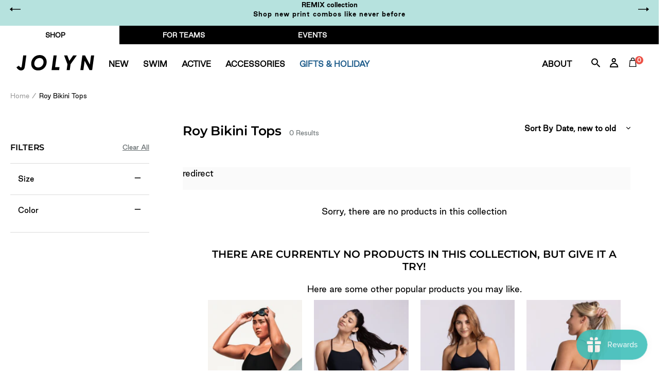

--- FILE ---
content_type: text/html; charset=utf-8
request_url: https://eu.jolynclothing.com/collections/roy-bikini-tops?sort_by=created-descending
body_size: 87386
content:
<!doctype html>
<html class="no-js" lang="en">
<head>
	<script id="pandectes-rules">   /* PANDECTES-GDPR: DO NOT MODIFY AUTO GENERATED CODE OF THIS SCRIPT */      window.PandectesSettings = {"store":{"id":7077127,"plan":"plus","theme":"BLACK FRIDAY-HOLIDAY 18/11/25","primaryLocale":"en","adminMode":false,"headless":false,"storefrontRootDomain":"","checkoutRootDomain":"","storefrontAccessToken":""},"tsPublished":1763467297,"declaration":{"showPurpose":false,"showProvider":false,"declIntroText":"","showDateGenerated":true},"language":{"unpublished":[],"languageMode":"Multilingual","fallbackLanguage":"en","languageDetection":"locale","languagesSupported":["fr","de","cs"]},"texts":{"managed":{"headerText":{"cs":"Respektujeme vaše soukromí","de":"Wir respektieren Ihre Privatsphäre","en":"We respect your privacy","fr":"Nous respectons votre vie privée"},"consentText":{"cs":"Používáme cookies, abychom vám zajistili co nejlepší uživatelský zážitek na našich webových stránkách. Technicky nezbytné cookies jsou nepostradatelné pro fungování webu a jsou vždy aktivní. Ostatní cookies nám pomáhají zlepšovat obsah a váš zážitek, a budou použity pouze s vaším souhlasem. Nastavení cookies můžete kdykoliv upravit nebo přijmout pouze technicky nezbytné cookies. Více informací najdete v našich","de":"Wir verwenden Cookies, um Ihnen ein optimales Nutzungserlebnis auf unserer Website zu bieten. Technisch notwendige Cookies sind für den Betrieb der Seite unverzichtbar und werden immer gesetzt. Andere Cookies helfen uns, unsere Inhalte und Ihr Erlebnis zu verbessern und werden nur mit Ihrer Zustimmung gesetzt. Sie können Ihre Cookie-Einstellungen jederzeit anpassen oder nur die technisch notwendigen Cookies akzeptieren. Mehr dazu erfahren Sie in unserer","en":"We use cookies to significantly improve your experience on the website. Some are technically necessary in order to be able to provide you with our services. Others help us to optimize the content of our site. By clicking on \"Accept\", we set various other cookies that are technically necessary, including those from third parties. You have the option of adjusting your settings individually at any time. You can find more information","fr":"Nous utilisons des cookies pour vous offrir la meilleure expérience possible sur notre site web. Les cookies techniquement nécessaires sont indispensables au fonctionnement du site et sont toujours activés. D'autres cookies nous aident à améliorer nos contenus et votre expérience, et ne seront utilisés qu'avec votre consentement. Vous pouvez modifier vos préférences en matière de cookies à tout moment ou accepter uniquement les cookies techniquement nécessaires. Pour en savoir plus, consultez notre"},"linkText":{"cs":"Zásadách ochrany osobních údajů.","de":"Datenschutzerklärung.","en":"here.","fr":"politique de confidentialité."},"imprintText":{"cs":"Otisk","de":"Impressum","en":"Imprint","fr":"Mentions légales"},"googleLinkText":{"cs":"Zásady ochrany soukromí Google","de":"Googles Datenschutzbestimmungen","en":"Google's Privacy Terms","fr":"Conditions de confidentialité de Google"},"allowButtonText":{"cs":"Přijmout","de":"Akzeptieren","en":"Accept","fr":"Accepter"},"denyButtonText":{"cs":"Pokles","de":"Ablehnen","en":"Decline","fr":"Refuser"},"dismissButtonText":{"cs":"Přijmout","de":"Akzeptieren","en":"Accept","fr":"Accepter"},"leaveSiteButtonText":{"cs":"Opustit tento web","de":"Diese Website verlassen","en":"Leave this site","fr":"Quitter ce site"},"preferencesButtonText":{"cs":"Předvolby","de":"Einstellungen","en":"Preferences","fr":"Préférences"},"cookiePolicyText":{"cs":"Zásady používání souborů cookie","de":"Cookie-Richtlinie","en":"Cookie policy","fr":"Politique relative aux cookies"},"preferencesPopupTitleText":{"cs":"Spravujte předvolby souhlasu","de":"Einwilligungseinstellungen verwalten","en":"Manage consent preferences","fr":"Gérer les préférences de consentement"},"preferencesPopupIntroText":{"cs":"Když navštívíte jakoukoli webovou stránku, může ukládat nebo získávat informace ve vašem prohlížeči, většinou ve formě souborů cookie. Tyto informace se mohou týkat vás, vašich preferencí nebo vašeho zařízení a většinou se používají k tomu, aby web fungoval tak, jak očekáváte. Tyto informace vás obvykle přímo neidentifikují, ale mohou vám poskytnout personalizovanější web.","de":"Wenn Sie eine Website besuchen, kann sie Informationen in Ihrem Browser speichern oder abrufen, meist in Form von Cookies. Diese Informationen können sich auf Sie, Ihre Einstellungen oder Ihr Gerät beziehen und werden hauptsächlich dazu verwendet, damit die Website Ihren Erwartungen entsprechend funktioniert. Die Informationen identifizieren Sie normalerweise nicht direkt, können Ihnen aber ein persönlicheres Web-Erlebnis bieten.","en":"When you visit any web site, it may store or retrieve information on your browser, mostly in the form of cookies. This information might be about you, your preferences or your device and is mostly used to make the site work as you expect it to. The information does not usually directly identify you, but it can give you a more personalized web experience.","fr":"Lorsque vous visitez un site Web, il peut stocker ou récupérer des informations sur votre navigateur, principalement sous la forme de cookies. Ces informations peuvent concerner vous, vos préférences ou votre appareil et sont principalement utilisées pour faire fonctionner le site comme vous l'attendez. Les informations ne vous identifient généralement pas directement, mais elles peuvent vous offrir une expérience Web plus personnalisée."},"preferencesPopupSaveButtonText":{"cs":"Uložte předvolby a ukončete","de":"Einstellungen speichern und beenden","en":"Save preferences & exit","fr":"Enregistrer les préférences et quitter"},"preferencesPopupCloseButtonText":{"cs":"Blízko","de":"Schließen","en":"Close","fr":"Fermer"},"preferencesPopupAcceptAllButtonText":{"cs":"Přijměte všechny","de":"Alle akzeptieren","en":"Accept all","fr":"Accepter tout"},"preferencesPopupRejectAllButtonText":{"cs":"Odmítnout vše","de":"Alle ablehnen","en":"Reject all","fr":"Rejeter tout"},"cookiesDetailsText":{"cs":"Podrobnosti o souborech cookie","de":"Cookie-Details","en":"Cookies details","fr":"Détails des cookies"},"preferencesPopupAlwaysAllowedText":{"cs":"vždy povoleno","de":"Immer erlaubt","en":"Always allowed","fr":"Toujours activé"},"accessSectionParagraphText":{"cs":"Máte právo mít kdykoli přístup ke svým údajům.","de":"Sie haben das Recht, jederzeit auf Ihre Daten zuzugreifen.","en":"You have the right to be able to access your personal data at any time. This includes your account information, your order records as well as any GDPR related requests you have made so far. You have the right to request a full report of your data.","fr":"Vous avez le droit de pouvoir accéder à vos données à tout moment."},"accessSectionTitleText":{"cs":"Přenos dat","de":"Datenübertragbarkeit","en":"Data Portability","fr":"Portabilité des données"},"accessSectionAccountInfoActionText":{"cs":"Osobní data","de":"persönliche Daten","en":"Personal data","fr":"Données personnelles"},"accessSectionDownloadReportActionText":{"cs":"Stáhnout vše","de":"Alle Daten anfordern","en":"Request export","fr":"Tout télécharger"},"accessSectionGDPRRequestsActionText":{"cs":"Žádosti subjektu údajů","de":"Anfragen betroffener Personen","en":"Data subject requests","fr":"Demandes des personnes concernées"},"accessSectionOrdersRecordsActionText":{"cs":"Objednávky","de":"Aufträge","en":"Orders","fr":"Ordres"},"rectificationSectionParagraphText":{"cs":"Máte právo požádat o aktualizaci svých údajů, kdykoli to považujete za vhodné.","de":"Sie haben das Recht, die Aktualisierung Ihrer Daten zu verlangen, wann immer Sie dies für angemessen halten.","en":"You have the right to request your data to be updated whenever you think it is appropriate.","fr":"Vous avez le droit de demander la mise à jour de vos données chaque fois que vous le jugez approprié."},"rectificationSectionTitleText":{"cs":"Oprava dat","de":"Datenberichtigung","en":"Data Rectification","fr":"Rectification des données"},"rectificationCommentPlaceholder":{"cs":"Popište, co chcete aktualizovat","de":"Beschreiben Sie, was Sie aktualisieren möchten","en":"Describe what you want to be updated","fr":"Décrivez ce que vous souhaitez mettre à jour"},"rectificationCommentValidationError":{"cs":"Komentář je vyžadován","de":"Kommentar ist erforderlich","en":"Comment is required","fr":"Un commentaire est requis"},"rectificationSectionEditAccountActionText":{"cs":"Požádat o aktualizaci","de":"Aktualisierung anfordern","en":"Request an update","fr":"Demander une mise à jour"},"erasureSectionTitleText":{"cs":"Právo být zapomenut","de":"Recht auf Löschung","en":"Right to be Forgotten","fr":"Droit à l'oubli"},"erasureSectionParagraphText":{"cs":"Máte právo požádat o vymazání všech vašich údajů. Poté již nebudete mít přístup ke svému účtu.","de":"Sie haben das Recht, die Löschung aller Ihrer Daten zu verlangen. Danach können Sie nicht mehr auf Ihr Konto zugreifen.","en":"Use this option if you want to remove your personal and other data from our store. Keep in mind that this process will delete your account, so you will no longer be able to access or use it anymore.","fr":"Vous avez le droit de demander que toutes vos données soient effacées. Après cela, vous ne pourrez plus accéder à votre compte."},"erasureSectionRequestDeletionActionText":{"cs":"Požádat o vymazání osobních údajů","de":"Löschung personenbezogener Daten anfordern","en":"Request personal data deletion","fr":"Demander la suppression des données personnelles"},"consentDate":{"cs":"Datum souhlasu","de":"Zustimmungsdatum","en":"Consent date","fr":"Date de consentement"},"consentId":{"cs":"ID souhlasu","de":"Einwilligungs-ID","en":"Consent ID","fr":"ID de consentement"},"consentSectionChangeConsentActionText":{"cs":"Změnit předvolbu souhlasu","de":"Einwilligungspräferenz ändern","en":"Change consent preference","fr":"Modifier la préférence de consentement"},"consentSectionConsentedText":{"cs":"Souhlasili jste se zásadami cookies této webové stránky na","de":"Sie haben der Cookie-Richtlinie dieser Website zugestimmt am","en":"You consented to the cookies policy of this website on","fr":"Vous avez consenti à la politique de cookies de ce site Web sur"},"consentSectionNoConsentText":{"cs":"Nesouhlasili jste se zásadami používání souborů cookie na tomto webu.","de":"Sie haben der Cookie-Richtlinie dieser Website nicht zugestimmt.","en":"You have not consented to the cookies policy of this website.","fr":"Vous n'avez pas consenti à la politique de cookies de ce site Web."},"consentSectionTitleText":{"cs":"Váš souhlas se soubory cookie","de":"Ihre Cookie-Einwilligung","en":"Your cookie consent","fr":"Votre consentement aux cookies"},"consentStatus":{"cs":"Preference souhlasu","de":"Einwilligungspräferenz","en":"Consent preference","fr":"Préférence de consentement"},"confirmationFailureMessage":{"cs":"Vaše žádost nebyla ověřena. Zkuste to znovu a pokud problém přetrvává, požádejte o pomoc vlastníka obchodu","de":"Ihre Anfrage wurde nicht bestätigt. Bitte versuchen Sie es erneut und wenn das Problem weiterhin besteht, wenden Sie sich an den Ladenbesitzer, um Hilfe zu erhalten","en":"Your request was not verified. Please try again and if problem persists, contact store owner for assistance","fr":"Votre demande n'a pas été vérifiée. Veuillez réessayer et si le problème persiste, contactez le propriétaire du magasin pour obtenir de l'aide"},"confirmationFailureTitle":{"cs":"Došlo k problému","de":"Ein Problem ist aufgetreten","en":"A problem occurred","fr":"Un problème est survenu"},"confirmationSuccessMessage":{"cs":"Brzy se vám ozveme ohledně vaší žádosti.","de":"Wir werden uns in Kürze zu Ihrem Anliegen bei Ihnen melden.","en":"We will soon get back to you as to your request.","fr":"Nous reviendrons rapidement vers vous quant à votre demande."},"confirmationSuccessTitle":{"cs":"Vaše žádost je ověřena","de":"Ihre Anfrage wurde bestätigt","en":"Your request is verified","fr":"Votre demande est vérifiée"},"guestsSupportEmailFailureMessage":{"cs":"Vaše žádost nebyla odeslána. Zkuste to znovu a pokud problém přetrvává, požádejte o pomoc vlastníka obchodu.","de":"Ihre Anfrage wurde nicht übermittelt. Bitte versuchen Sie es erneut und wenn das Problem weiterhin besteht, wenden Sie sich an den Shop-Inhaber, um Hilfe zu erhalten.","en":"Your request was not submitted. Please try again and if problem persists, contact store owner for assistance.","fr":"Votre demande n'a pas été soumise. Veuillez réessayer et si le problème persiste, contactez le propriétaire du magasin pour obtenir de l'aide."},"guestsSupportEmailFailureTitle":{"cs":"Došlo k problému","de":"Ein Problem ist aufgetreten","en":"A problem occurred","fr":"Un problème est survenu"},"guestsSupportEmailPlaceholder":{"cs":"Emailová adresa","de":"E-Mail-Addresse","en":"E-mail address","fr":"Adresse e-mail"},"guestsSupportEmailSuccessMessage":{"cs":"Pokud jste registrováni jako zákazníci tohoto obchodu, brzy vám přijde e -mail s pokyny, jak postupovat.","de":"Wenn Sie als Kunde dieses Shops registriert sind, erhalten Sie in Kürze eine E-Mail mit Anweisungen zum weiteren Vorgehen.","en":"If you are registered as a customer of this store, you will soon receive an email with instructions on how to proceed.","fr":"Si vous êtes inscrit en tant que client de ce magasin, vous recevrez bientôt un e-mail avec des instructions sur la marche à suivre."},"guestsSupportEmailSuccessTitle":{"cs":"Děkujeme za vaši žádost","de":"Vielen Dank für die Anfrage","en":"Thank you for your request","fr":"Merci pour votre requête"},"guestsSupportEmailValidationError":{"cs":"E -mail není platný","de":"Email ist ungültig","en":"Email is not valid","fr":"L'email n'est pas valide"},"guestsSupportInfoText":{"cs":"Chcete -li pokračovat, přihlaste se prosím pomocí svého zákaznického účtu.","de":"Bitte loggen Sie sich mit Ihrem Kundenkonto ein, um fortzufahren.","en":"Please login with your customer account to further proceed.","fr":"Veuillez vous connecter avec votre compte client pour continuer."},"submitButton":{"cs":"Předložit","de":"einreichen","en":"Submit","fr":"Soumettre"},"submittingButton":{"cs":"Odesílání ...","de":"Senden...","en":"Submitting...","fr":"Soumission..."},"cancelButton":{"cs":"zrušení","de":"Abbrechen","en":"Cancel","fr":"Annuler"},"declIntroText":{"cs":"Soubory cookie používáme k optimalizaci funkčnosti webu, analýze výkonu a poskytování personalizovaného zážitku. Některé soubory cookie jsou nezbytné pro správné fungování a fungování webových stránek. Tyto soubory cookie nelze zakázat. V tomto okně můžete spravovat své preference souborů cookie.","de":"Wir verwenden Cookies, um die Funktionalität der Website zu optimieren, die Leistung zu analysieren und Ihnen ein personalisiertes Erlebnis zu bieten. Einige Cookies sind für den ordnungsgemäßen Betrieb der Website unerlässlich. Diese Cookies können nicht deaktiviert werden. In diesem Fenster können Sie Ihre Präferenzen für Cookies verwalten.","en":"We use cookies to optimize website functionality, analyze the performance, and provide personalized experience to you. Some cookies are essential to make the website operate and function correctly. Those cookies cannot be disabled. In this window you can manage your preference of cookies.","fr":"Nous utilisons des cookies pour optimiser les fonctionnalités du site Web, analyser les performances et vous offrir une expérience personnalisée. Certains cookies sont indispensables au bon fonctionnement et au bon fonctionnement du site Web. Ces cookies ne peuvent pas être désactivés. Dans cette fenêtre, vous pouvez gérer vos préférences en matière de cookies."},"declName":{"cs":"název","de":"Name","en":"Name","fr":"Nom"},"declPurpose":{"cs":"Účel","de":"Zweck","en":"Purpose","fr":"But"},"declType":{"cs":"Typ","de":"Typ","en":"Type","fr":"Type"},"declRetention":{"cs":"Uchování","de":"Speicherdauer","en":"Retention","fr":"Rétention"},"declProvider":{"cs":"Poskytovatel","de":"Anbieter","en":"Provider","fr":"Fournisseur"},"declFirstParty":{"cs":"První strany","de":"Erstanbieter","en":"First-party","fr":"Première partie"},"declThirdParty":{"cs":"Třetí strana","de":"Drittanbieter","en":"Third-party","fr":"Tierce partie"},"declSeconds":{"cs":"sekundy","de":"Sekunden","en":"seconds","fr":"secondes"},"declMinutes":{"cs":"minut","de":"Minuten","en":"minutes","fr":"minutes"},"declHours":{"cs":"hodin","de":"Std.","en":"hours","fr":"heures"},"declDays":{"cs":"dní","de":"Tage","en":"days","fr":"jours"},"declWeeks":{"cs":"týden(ů)","de":"Woche(n)","en":"week(s)","fr":"semaine(s)"},"declMonths":{"cs":"měsíce","de":"Monate","en":"months","fr":"mois"},"declYears":{"cs":"let","de":"Jahre","en":"years","fr":"années"},"declSession":{"cs":"Zasedání","de":"Sitzung","en":"Session","fr":"Session"},"declDomain":{"cs":"Doména","de":"Domain","en":"Domain","fr":"Domaine"},"declPath":{"cs":"Cesta","de":"Weg","en":"Path","fr":"Chemin"}},"categories":{"strictlyNecessaryCookiesTitleText":{"cs":"Nezbytně nutné cookies","de":"Unbedingt erforderlich","en":"Strictly necessary cookies","fr":"Cookies strictement nécessaires"},"strictlyNecessaryCookiesDescriptionText":{"cs":"Tyto soubory cookie jsou nezbytné k tomu, abyste se mohli pohybovat po webové stránce a používat její funkce, jako je přístup do zabezpečených oblastí webové stránky. Web nemůže bez těchto cookies správně fungovat.","de":"Diese Cookies sind unerlässlich, damit Sie sich auf der Website bewegen und ihre Funktionen nutzen können, z. B. den Zugriff auf sichere Bereiche der Website. Ohne diese Cookies kann die Website nicht richtig funktionieren.","en":"These cookies are essential in order to enable you to move around the website and use its features, such as accessing secure areas of the website. Without these cookies services you have asked for, like shopping baskets or e-billing, cannot be provided.","fr":"Ces cookies sont essentiels pour vous permettre de vous déplacer sur le site Web et d'utiliser ses fonctionnalités, telles que l'accès aux zones sécurisées du site Web. Le site Web ne peut pas fonctionner correctement sans ces cookies."},"functionalityCookiesTitleText":{"cs":"Funkční cookies","de":"Funktionale Cookies","en":"Functionality cookies","fr":"Cookies fonctionnels"},"functionalityCookiesDescriptionText":{"cs":"Tyto soubory cookie umožňují webu poskytovat vylepšené funkce a přizpůsobení. Můžeme je nastavit my nebo poskytovatelé třetích stran, jejichž služby jsme přidali na naše stránky. Pokud tyto soubory cookie nepovolíte, některé nebo všechny tyto služby nemusí fungovat správně.","de":"Diese Cookies ermöglichen es der Website, verbesserte Funktionalität und Personalisierung bereitzustellen. Sie können von uns oder von Drittanbietern gesetzt werden, deren Dienste wir auf unseren Seiten hinzugefügt haben. Wenn Sie diese Cookies nicht zulassen, funktionieren einige oder alle dieser Dienste möglicherweise nicht richtig.","en":"These cookies allow the website to remember choices you make (such as your user name, language or the region you are in) and provide enhanced, more personal features. For instance, a website may be able to provide you with local weather reports or traffic news by storing in a cookie the region in which you are currently located. These cookies can also be used to remember changes you have made to text size, fonts and other parts of web pages that you can customise. They may also be used to provide services you have asked for such as watching a video or commenting on a blog. The information these cookies collect may be anonymised and they cannot track your browsing activity on other websites.","fr":"Ces cookies permettent au site de fournir des fonctionnalités et une personnalisation améliorées. Ils peuvent être définis par nous ou par des fournisseurs tiers dont nous avons ajouté les services à nos pages. Si vous n'autorisez pas ces cookies, certains ou tous ces services peuvent ne pas fonctionner correctement."},"performanceCookiesTitleText":{"cs":"Výkonnostní cookies","de":"Performance-Cookies","en":"Performance cookies","fr":"Cookies de performances"},"performanceCookiesDescriptionText":{"cs":"Tyto soubory cookie nám umožňují sledovat a zlepšovat výkon našich webových stránek. Například nám umožňují počítat návštěvy, identifikovat zdroje provozu a zjistit, které části webu jsou nejoblíbenější.","de":"Diese Cookies ermöglichen es uns, die Leistung unserer Website zu überwachen und zu verbessern. Sie ermöglichen es uns beispielsweise, Besuche zu zählen, Verkehrsquellen zu identifizieren und zu sehen, welche Teile der Website am beliebtesten sind.","en":"These cookies collect information about how visitors use a website, for instance which pages visitors go to most often, and if they get error messages from web pages. These cookies don’t collect information that identifies a visitor. All information these cookies collect is aggregated and therefore anonymous. It is only used to improve how a website works.","fr":"Ces cookies nous permettent de surveiller et d'améliorer les performances de notre site Web. Par exemple, ils nous permettent de compter les visites, d'identifier les sources de trafic et de voir quelles parties du site sont les plus populaires."},"targetingCookiesTitleText":{"cs":"Cílení na cookies","de":"Targeting-Cookies","en":"Targeting cookies","fr":"Ciblage des cookies"},"targetingCookiesDescriptionText":{"cs":"Tyto soubory cookie mohou být prostřednictvím našich stránek nastaveny našimi reklamními partnery. Tyto společnosti je mohou použít k vytvoření profilu vašich zájmů a zobrazení relevantních reklam na jiných webech. Neukládají přímo osobní údaje, ale jsou založeny na jedinečné identifikaci vašeho prohlížeče a internetového zařízení. Pokud tyto cookies nepovolíte, dočkáte se méně cílené reklamy.","de":"Diese Cookies können von unseren Werbepartnern über unsere Website gesetzt werden. Sie können von diesen Unternehmen verwendet werden, um ein Profil Ihrer Interessen zu erstellen und Ihnen relevante Werbung auf anderen Websites anzuzeigen. Sie speichern keine direkten personenbezogenen Daten, sondern basieren auf der eindeutigen Identifizierung Ihres Browsers und Ihres Internetgeräts. Wenn Sie diese Cookies nicht zulassen, erleben Sie weniger zielgerichtete Werbung.","en":"These cookies are used to deliver adverts more relevant to you and your interests They are also used to limit the number of times you see an advertisement as well as help measure the effectiveness of the advertising campaign. They are usually placed by advertising networks with the website operator’s permission. They remember that you have visited a website and this information is shared with other organisations such as advertisers. Quite often targeting or advertising cookies will be linked to site functionality provided by the other organisation.","fr":"Ces cookies peuvent être installés via notre site par nos partenaires publicitaires. Ils peuvent être utilisés par ces sociétés pour établir un profil de vos intérêts et vous montrer des publicités pertinentes sur d'autres sites. Ils ne stockent pas directement d'informations personnelles, mais sont basés sur l'identification unique de votre navigateur et de votre appareil Internet. Si vous n'autorisez pas ces cookies, vous bénéficierez d'une publicité moins ciblée."},"unclassifiedCookiesTitleText":{"cs":"Neklasifikované cookies","de":"Unklassifizierte Cookies","en":"Unclassified cookies","fr":"Cookies non classés"},"unclassifiedCookiesDescriptionText":{"cs":"Neklasifikované cookies jsou cookies, které právě zpracováváme, společně s poskytovateli jednotlivých cookies.","de":"Unklassifizierte Cookies sind Cookies, die wir gerade zusammen mit den Anbietern einzelner Cookies klassifizieren.","en":"Unclassified cookies are cookies that we are in the process of classifying, together with the providers of individual cookies.","fr":"Les cookies non classés sont des cookies que nous sommes en train de classer avec les fournisseurs de cookies individuels."}},"auto":{}},"library":{"previewMode":false,"fadeInTimeout":0,"defaultBlocked":7,"showLink":true,"showImprintLink":false,"showGoogleLink":false,"enabled":true,"cookie":{"expiryDays":365,"secure":true,"domain":""},"dismissOnScroll":false,"dismissOnWindowClick":false,"dismissOnTimeout":false,"palette":{"popup":{"background":"#FFFFFF","backgroundForCalculations":{"a":1,"b":255,"g":255,"r":255},"text":"#5C5C5C"},"button":{"background":"#ADDFDB","backgroundForCalculations":{"a":1,"b":219,"g":223,"r":173},"text":"#FFFFFF","textForCalculation":{"a":1,"b":255,"g":255,"r":255},"border":"transparent"}},"content":{"href":"https://jolyn-clothing-company-eur.myshopify.com/pages/privacy-statement-gdpr","imprintHref":"/","close":"&#10005;","target":"_blank","logo":""},"window":"<div role=\"dialog\" aria-label=\"{{header}}\" aria-describedby=\"cookieconsent:desc\" id=\"cookie-consent-dialogBox\" class=\"cc-window-wrapper cc-bottom-wrapper\"><div class=\"pd-cookie-banner-window cc-window {{classes}}\">{{children}}</div></div>","compliance":{"custom":"<div class=\"cc-compliance cc-highlight\">{{preferences}}{{allow}}{{deny}}</div>"},"type":"custom","layouts":{"basic":"{{messagelink}}{{compliance}}"},"position":"bottom","theme":"classic","revokable":false,"animateRevokable":false,"revokableReset":false,"revokableLogoUrl":"https://cdn.shopify.com/s/files/1/0707/7127/t/29/assets/pandectes-reopen-logo.png?v=1763462329","revokablePlacement":"bottom-left","revokableMarginHorizontal":15,"revokableMarginVertical":15,"static":false,"autoAttach":true,"hasTransition":true,"blacklistPage":[""],"elements":{"close":"<button aria-label=\"Close\" type=\"button\" class=\"cc-close\">{{close}}</button>","dismiss":"<button type=\"button\" class=\"cc-btn cc-btn-decision cc-dismiss\">{{dismiss}}</button>","allow":"<button type=\"button\" class=\"cc-btn cc-btn-decision cc-allow\">{{allow}}</button>","deny":"<button type=\"button\" class=\"cc-btn cc-btn-decision cc-deny\">{{deny}}</button>","preferences":"<button type=\"button\" class=\"cc-btn cc-settings\" aria-controls=\"pd-cp-preferences\" onclick=\"Pandectes.fn.openPreferences()\">{{preferences}}</button>"}},"geolocation":{"brOnly":false,"caOnly":true,"chOnly":false,"euOnly":true,"jpOnly":false,"thOnly":false,"canadaOnly":false,"canadaLaw25":false,"canadaPipeda":false,"globalVisibility":false},"dsr":{"guestsSupport":false,"accessSectionDownloadReportAuto":false},"banner":{"resetTs":1605124352,"extraCss":"        .cc-banner-logo {max-width: 24em!important;}    @media(min-width: 768px) {.cc-window.cc-floating{max-width: 24em!important;width: 24em!important;}}    .cc-message, .pd-cookie-banner-window .cc-header, .cc-logo {text-align: center}    .cc-window-wrapper{z-index: 16777100;}    .cc-window{z-index: 16777100;font-family: inherit;}    .pd-cookie-banner-window .cc-header{font-family: inherit;}    .pd-cp-ui{font-family: inherit; background-color: #FFFFFF;color:#5C5C5C;}    button.pd-cp-btn, a.pd-cp-btn{background-color:#ADDFDB;color:#FFFFFF!important;}    input + .pd-cp-preferences-slider{background-color: rgba(92, 92, 92, 0.3)}    .pd-cp-scrolling-section::-webkit-scrollbar{background-color: rgba(92, 92, 92, 0.3)}    input:checked + .pd-cp-preferences-slider{background-color: rgba(92, 92, 92, 1)}    .pd-cp-scrolling-section::-webkit-scrollbar-thumb {background-color: rgba(92, 92, 92, 1)}    .pd-cp-ui-close{color:#5C5C5C;}    .pd-cp-preferences-slider:before{background-color: #FFFFFF}    .pd-cp-title:before {border-color: #5C5C5C!important}    .pd-cp-preferences-slider{background-color:#5C5C5C}    .pd-cp-toggle{color:#5C5C5C!important}    @media(max-width:699px) {.pd-cp-ui-close-top svg {fill: #5C5C5C}}    .pd-cp-toggle:hover,.pd-cp-toggle:visited,.pd-cp-toggle:active{color:#5C5C5C!important}    .pd-cookie-banner-window {}  ","customJavascript":{},"showPoweredBy":false,"logoHeight":40,"revokableTrigger":false,"hybridStrict":false,"cookiesBlockedByDefault":"7","isActive":true,"implicitSavePreferences":false,"cookieIcon":true,"blockBots":false,"showCookiesDetails":true,"hasTransition":true,"blockingPage":false,"showOnlyLandingPage":false,"leaveSiteUrl":"https://www.google.com","linkRespectStoreLang":false},"cookies":{"0":[{"name":"cart_currency","type":"http","domain":"eu.jolynclothing.com","path":"/","provider":"Shopify","firstParty":true,"retention":"15 day(s)","session":false,"expires":15,"unit":"declDays","purpose":{"cs":"Soubor cookie je nezbytný pro zabezpečenou funkci pokladny a platby na webu. Tuto funkci poskytuje shopify.com.","de":"Das Cookie ist für die sichere Checkout- und Zahlungsfunktion auf der Website erforderlich. Diese Funktion wird von shopify.com bereitgestellt.","en":"Used in connection with shopping cart.","fr":"Le cookie est nécessaire pour la fonction de paiement et de paiement sécurisé sur le site Web. Cette fonction est fournie par shopify.com."}},{"name":"localization","type":"http","domain":"eu.jolynclothing.com","path":"/","provider":"Shopify","firstParty":true,"retention":"1 year(s)","session":false,"expires":1,"unit":"declYears","purpose":{"cs":"Lokalizace obchodu Shopify","de":"Lokalisierung von Shopify-Shops","en":"Shopify store localization","fr":"Localisation de boutique Shopify"}},{"name":"keep_alive","type":"http","domain":"eu.jolynclothing.com","path":"/","provider":"Shopify","firstParty":true,"retention":"30 minute(s)","session":false,"expires":30,"unit":"declMinutes","purpose":{"cs":"Používá se ve spojení s lokalizací kupujícího.","de":"Wird im Zusammenhang mit der Käuferlokalisierung verwendet.","en":"Used in connection with buyer localization.","fr":"Utilisé en relation avec la localisation de l'acheteur."}},{"name":"secure_customer_sig","type":"http","domain":"eu.jolynclothing.com","path":"/","provider":"Shopify","firstParty":true,"retention":"1 year(s)","session":false,"expires":1,"unit":"declYears","purpose":{"cs":"Používá se ve spojení s přihlášením zákazníka.","de":"Wird im Zusammenhang mit dem Kundenlogin verwendet.","en":"Used in connection with customer login.","fr":"Utilisé en relation avec la connexion client."}},{"name":"_cmp_a","type":"http","domain":".jolynclothing.com","path":"/","provider":"Shopify","firstParty":true,"retention":"24 hour(s)","session":false,"expires":24,"unit":"declHours","purpose":{"cs":"Používá se pro správu nastavení ochrany osobních údajů zákazníků.","de":"Wird zum Verwalten der Datenschutzeinstellungen des Kunden verwendet.","en":"Used for managing customer privacy settings.","fr":"Utilisé pour gérer les paramètres de confidentialité des clients."}},{"name":"_tracking_consent","type":"http","domain":".jolynclothing.com","path":"/","provider":"Shopify","firstParty":true,"retention":"1 year(s)","session":false,"expires":1,"unit":"declYears","purpose":{"cs":"Předvolby sledování.","de":"Tracking-Einstellungen.","en":"Tracking preferences.","fr":"Préférences de suivi."}},{"name":"_shopify_m","type":"http","domain":".jolynclothing.com","path":"/","provider":"Shopify","firstParty":true,"retention":"1 year(s)","session":false,"expires":1,"unit":"declYears","purpose":{"en":"Used for managing customer privacy settings."}},{"name":"shopify_pay_redirect","type":"http","domain":"eu.jolynclothing.com","path":"/","provider":"Shopify","firstParty":true,"retention":"60 minute(s)","session":false,"expires":60,"unit":"declMinutes","purpose":{"cs":"Soubor cookie je nezbytný pro zabezpečenou funkci pokladny a platby na webu. Tuto funkci poskytuje shopify.com.","de":"Das Cookie ist für die sichere Checkout- und Zahlungsfunktion auf der Website erforderlich. Diese Funktion wird von shopify.com bereitgestellt.","en":"Used in connection with checkout.","fr":"Le cookie est nécessaire pour la fonction de paiement et de paiement sécurisé sur le site Web. Cette fonction est fournie par shopify.com."}},{"name":"cart","type":"http","domain":"eu.jolynclothing.com","path":"/","provider":"Shopify","firstParty":true,"retention":"15 day(s)","session":false,"expires":15,"unit":"declDays","purpose":{"cs":"Nezbytné pro funkčnost nákupního košíku na webu.","de":"Notwendig für die Warenkorbfunktion auf der Website.","en":"Used in connection with shopping cart.","fr":"Nécessaire pour la fonctionnalité de panier d'achat sur le site Web."}},{"name":"cart_ts","type":"http","domain":"eu.jolynclothing.com","path":"/","provider":"Shopify","firstParty":true,"retention":"15 day(s)","session":false,"expires":15,"unit":"declDays","purpose":{"cs":"Používá se ve spojení s pokladnou.","de":"Wird im Zusammenhang mit der Kasse verwendet.","en":"Used in connection with checkout.","fr":"Utilisé en relation avec le paiement."}},{"name":"cart_sig","type":"http","domain":"eu.jolynclothing.com","path":"/","provider":"Shopify","firstParty":true,"retention":"15 day(s)","session":false,"expires":15,"unit":"declDays","purpose":{"cs":"Analytika Shopify.","de":"Shopify-Analysen.","en":"Used in connection with checkout.","fr":"Analyses Shopify."}},{"name":"cart_ver","type":"http","domain":"eu.jolynclothing.com","path":"/","provider":"Shopify","firstParty":true,"retention":"15 day(s)","session":false,"expires":15,"unit":"declDays","purpose":{"en":"Used in connection with shopping cart."}},{"name":"_shopify_tw","type":"http","domain":".jolynclothing.com","path":"/","provider":"Shopify","firstParty":true,"retention":"14 day(s)","session":false,"expires":14,"unit":"declDays","purpose":{"en":"Used for managing customer privacy settings."}},{"name":"_shopify_tm","type":"http","domain":".jolynclothing.com","path":"/","provider":"Shopify","firstParty":true,"retention":"30 minute(s)","session":false,"expires":30,"unit":"declMinutes","purpose":{"en":"Used for managing customer privacy settings."}},{"name":"_secure_account_session_id","type":"http","domain":"eu.account.jolynclothing.com","path":"/","provider":"Shopify","firstParty":true,"retention":"30 day(s)","session":false,"expires":30,"unit":"declDays","purpose":{"en":"Used to track a user's session for new customer accounts."}},{"name":"customer_account_locale","type":"http","domain":"eu.account.jolynclothing.com","path":"/","provider":"Shopify","firstParty":true,"retention":"1 year(s)","session":false,"expires":1,"unit":"declYears","purpose":{"en":"Used in connection with new customer accounts."}},{"name":"identity-state-422717871f7407ca6c63de4f91512ed9","type":"http","domain":"eu.account.jolynclothing.com","path":"/","provider":"Shopify","firstParty":true,"retention":"24 hour(s)","session":false,"expires":24,"unit":"declHours","purpose":{"en":"Used in connection with customer authentication"}},{"name":"identity-state","type":"http","domain":"eu.account.jolynclothing.com","path":"/","provider":"Shopify","firstParty":true,"retention":"24 hour(s)","session":false,"expires":24,"unit":"declHours","purpose":{"en":"Used in connection with customer authentication"}},{"name":"_identity_session","type":"http","domain":"shopify.com","path":"/","provider":"Shopify","firstParty":true,"retention":"1 year(s)","session":false,"expires":1,"unit":"declYears","purpose":{"cs":"Obsahuje identifikátor relace identity uživatele.","de":"Enthält die Identitätssitzungskennung des Benutzers.","en":"","fr":"Contient l&#39;identifiant de session d&#39;identité de l&#39;utilisateur."}},{"name":"_pandectes_gdpr","type":"http","domain":".eu.jolynclothing.com","path":"/","provider":"Pandectes","firstParty":true,"retention":"1 year(s)","session":false,"expires":1,"unit":"declYears","purpose":{"cs":"Používá se pro funkčnost banneru souhlasu s cookies.","de":"Wird für die Funktionalität des Cookies-Zustimmungsbanners verwendet.","en":"Used for the functionality of the cookies consent banner.","fr":"Utilisé pour la fonctionnalité de la bannière de consentement aux cookies."}}],"1":[],"2":[{"name":"_shopify_y","type":"http","domain":".jolynclothing.com","path":"/","provider":"Shopify","firstParty":true,"retention":"1 year(s)","session":false,"expires":1,"unit":"declYears","purpose":{"cs":"Analytika Shopify.","de":"Shopify-Analysen.","en":"Shopify analytics.","fr":"Analyses Shopify."}},{"name":"_y","type":"http","domain":".jolynclothing.com","path":"/","provider":"Shopify","firstParty":true,"retention":"1 year(s)","session":false,"expires":1,"unit":"declYears","purpose":{"en":"Shopify analytics."}},{"name":"_s","type":"http","domain":".jolynclothing.com","path":"/","provider":"Shopify","firstParty":true,"retention":"31 minute(s)","session":false,"expires":31,"unit":"declMinutes","purpose":{"en":"Shopify analytics."}},{"name":"_shopify_s","type":"http","domain":".jolynclothing.com","path":"/","provider":"Shopify","firstParty":true,"retention":"31 minute(s)","session":false,"expires":31,"unit":"declMinutes","purpose":{"cs":"Analytika Shopify.","de":"Shopify-Analysen.","en":"Shopify analytics.","fr":"Analyses Shopify."}},{"name":"_ga_4L65JKVQDN","type":"http","domain":".jolynclothing.com","path":"/","provider":"Google","firstParty":true,"retention":"1 year(s)","session":false,"expires":1,"unit":"declYears","purpose":{"en":"Cookie is set by Google Analytics with unknown functionality"}},{"name":"__cf_bm","type":"http","domain":".myfonts.net","path":"/","provider":"CloudFlare","firstParty":true,"retention":"30 minute(s)","session":false,"expires":30,"unit":"declMinutes","purpose":{"cs":"Používá se ke správě příchozího provozu, který odpovídá kritériím spojeným s roboty.","de":"Wird verwendet, um eingehenden Datenverkehr zu verwalten, der den mit Bots verbundenen Kriterien entspricht.","en":"Used to manage incoming traffic that matches criteria associated with bots.","fr":"Utilisé pour gérer le trafic entrant qui correspond aux critères associés aux bots."}},{"name":"_orig_referrer","type":"http","domain":".jolynclothing.com","path":"/","provider":"Shopify","firstParty":true,"retention":"14 day(s)","session":false,"expires":14,"unit":"declDays","purpose":{"cs":"Sleduje vstupní stránky.","de":"Verfolgt Zielseiten.","en":"Tracks landing pages.","fr":"Suit les pages de destination."}},{"name":"__cf_bm","type":"http","domain":".boldapps.net","path":"/","provider":"CloudFlare","firstParty":true,"retention":"30 minute(s)","session":false,"expires":30,"unit":"declMinutes","purpose":{"cs":"Používá se ke správě příchozího provozu, který odpovídá kritériím spojeným s roboty.","de":"Wird verwendet, um eingehenden Datenverkehr zu verwalten, der den mit Bots verbundenen Kriterien entspricht.","en":"Used to manage incoming traffic that matches criteria associated with bots.","fr":"Utilisé pour gérer le trafic entrant qui correspond aux critères associés aux bots."}},{"name":"_landing_page","type":"http","domain":".jolynclothing.com","path":"/","provider":"Shopify","firstParty":true,"retention":"14 day(s)","session":false,"expires":14,"unit":"declDays","purpose":{"cs":"Sleduje vstupní stránky.","de":"Verfolgt Zielseiten.","en":"Tracks landing pages.","fr":"Suit les pages de destination."}},{"name":"_shopify_sa_t","type":"http","domain":".jolynclothing.com","path":"/","provider":"Shopify","firstParty":true,"retention":"30 minute(s)","session":false,"expires":30,"unit":"declMinutes","purpose":{"cs":"Analýzy Shopify týkající se marketingu a doporučení.","de":"Shopify-Analysen in Bezug auf Marketing und Empfehlungen.","en":"Shopify analytics relating to marketing & referrals.","fr":"Analyses Shopify relatives au marketing et aux références."}},{"name":"_shopify_sa_p","type":"http","domain":".jolynclothing.com","path":"/","provider":"Shopify","firstParty":true,"retention":"30 minute(s)","session":false,"expires":30,"unit":"declMinutes","purpose":{"cs":"Analýzy Shopify týkající se marketingu a doporučení.","de":"Shopify-Analysen in Bezug auf Marketing und Empfehlungen.","en":"Shopify analytics relating to marketing & referrals.","fr":"Analyses Shopify relatives au marketing et aux références."}},{"name":"_gid","type":"http","domain":".jolynclothing.com","path":"/","provider":"Google","firstParty":true,"retention":"24 hour(s)","session":false,"expires":24,"unit":"declHours","purpose":{"cs":"Soubor cookie je umístěn službou Google Analytics za účelem počítání a sledování zobrazení stránek.","de":"Cookie wird von Google Analytics platziert, um Seitenaufrufe zu zählen und zu verfolgen.","en":"Cookie is placed by Google Analytics to count and track pageviews.","fr":"Le cookie est placé par Google Analytics pour compter et suivre les pages vues."}},{"name":"_gat","type":"http","domain":".jolynclothing.com","path":"/","provider":"Google","firstParty":true,"retention":"47 second(s)","session":false,"expires":47,"unit":"declSeconds","purpose":{"cs":"Soubor cookie je umístěn službou Google Analytics k filtrování požadavků od robotů.","de":"Cookie wird von Google Analytics platziert, um Anfragen von Bots zu filtern.","en":"Cookie is placed by Google Analytics to filter requests from bots.","fr":"Le cookie est placé par Google Analytics pour filtrer les requêtes des bots."}},{"name":"_ga_NXZNZD1BQ5","type":"http","domain":".jolynclothing.com","path":"/","provider":"Google","firstParty":true,"retention":"1 year(s)","session":false,"expires":1,"unit":"declYears","purpose":{"en":"Cookie is set by Google Analytics with unknown functionality"}},{"name":"_ga","type":"http","domain":".jolynclothing.com","path":"/","provider":"Google","firstParty":true,"retention":"1 year(s)","session":false,"expires":1,"unit":"declYears","purpose":{"cs":"Soubor cookie je nastaven službou Google Analytics s neznámou funkcí","de":"Cookie wird von Google Analytics mit unbekannter Funktionalität gesetzt","en":"Cookie is set by Google Analytics with unknown functionality","fr":"Le cookie est défini par Google Analytics avec une fonctionnalité inconnue"}},{"name":"_y","type":"http","domain":".shopify.com","path":"/","provider":"Shopify","firstParty":true,"retention":"360 day(s)","session":false,"expires":360,"unit":"declDays","purpose":{"en":"Shopify analytics."}},{"name":"_shopify_y","type":"http","domain":".shopify.com","path":"/","provider":"Shopify","firstParty":true,"retention":"360 day(s)","session":false,"expires":360,"unit":"declDays","purpose":{"cs":"Analytika Shopify.","de":"Shopify-Analysen.","en":"Shopify analytics.","fr":"Analyses Shopify."}},{"name":"_s","type":"http","domain":".shopify.com","path":"/","provider":"Shopify","firstParty":true,"retention":"30 minute(s)","session":false,"expires":30,"unit":"declMinutes","purpose":{"en":"Shopify analytics."}},{"name":"_shopify_s","type":"http","domain":".shopify.com","path":"/","provider":"Shopify","firstParty":true,"retention":"30 minute(s)","session":false,"expires":30,"unit":"declMinutes","purpose":{"cs":"Analytika Shopify.","de":"Shopify-Analysen.","en":"Shopify analytics.","fr":"Analyses Shopify."}}],"4":[{"name":"_gcl_au","type":"http","domain":".jolynclothing.com","path":"/","provider":"Google","firstParty":true,"retention":"90 day(s)","session":false,"expires":90,"unit":"declDays","purpose":{"cs":"Soubor cookie je umístěn Správcem značek Google za účelem sledování konverzí.","de":"Cookie wird von Google Tag Manager platziert, um Conversions zu verfolgen.","en":"Cookie is placed by Google Tag Manager to track conversions.","fr":"Le cookie est placé par Google Tag Manager pour suivre les conversions."}},{"name":"__kla_id","type":"http","domain":"eu.jolynclothing.com","path":"/","provider":"Klaviyo","firstParty":true,"retention":"1 year(s)","session":false,"expires":1,"unit":"declYears","purpose":{"cs":"Sleduje, když se někdo proklikne přes e-mail Klaviyo na váš web","de":"Verfolgt, wenn jemand durch eine Klaviyo-E-Mail auf Ihre Website klickt","en":"Tracks when someone clicks through a Klaviyo email to your website","fr":"Suit quand quelqu'un clique sur un e-mail Klaviyo vers votre site Web."}},{"name":"_fbp","type":"http","domain":".jolynclothing.com","path":"/","provider":"Facebook","firstParty":true,"retention":"90 day(s)","session":false,"expires":90,"unit":"declDays","purpose":{"cs":"Cookie ukládá Facebook za účelem sledování návštěv napříč webovými stránkami.","de":"Cookie wird von Facebook platziert, um Besuche auf Websites zu verfolgen.","en":"Cookie is placed by Facebook to track visits across websites.","fr":"Le cookie est placé par Facebook pour suivre les visites sur les sites Web."}},{"name":"IDE","type":"http","domain":".doubleclick.net","path":"/","provider":"Google","firstParty":true,"retention":"1 year(s)","session":false,"expires":1,"unit":"declYears","purpose":{"cs":"K měření akcí návštěvníků poté, co prokliknou z reklamy. Vyprší po 1 roce.","de":"Um die Aktionen der Besucher zu messen, nachdem sie sich durch eine Anzeige geklickt haben. Verfällt nach 1 Jahr.","en":"To measure the visitors’ actions after they click through from an advert. Expires after 1 year.","fr":"Pour mesurer les actions des visiteurs après avoir cliqué sur une publicité. Expire après 1 an."}}],"8":[{"name":"device_id","type":"http","domain":"shopify.com","path":"/","provider":"Unknown","firstParty":true,"retention":"1 year(s)","session":false,"expires":1,"unit":"declYears","purpose":{"cs":"Identifikátor zařízení relace, který pomáhá předcházet podvodům.","de":"Sitzungsgerätekennung zur Betrugsprävention.","en":"","fr":"Identifiant de l’appareil de session pour aider à prévenir la fraude."}},{"name":"__Host-_identity_session_same_site","type":"http","domain":"shopify.com","path":"/","provider":"Unknown","firstParty":true,"retention":"1 year(s)","session":false,"expires":1,"unit":"declYears","purpose":{"en":""}},{"name":"request_method","type":"http","domain":"shopify.com","path":"/","provider":"Unknown","firstParty":true,"retention":"Session","session":true,"expires":-1697615220,"unit":"declSeconds","purpose":{"en":""}},{"name":"device_fp_id","type":"http","domain":"shopify.com","path":"/","provider":"Unknown","firstParty":true,"retention":"1 year(s)","session":false,"expires":1,"unit":"declYears","purpose":{"cs":"Identifikátor otisku zařízení, který pomáhá předcházet podvodům.","de":"Fingerabdruck-ID des Geräts zur Betrugsprävention.","en":"","fr":"Identifiant d’empreinte digitale de l’appareil pour aider à prévenir la fraude."}},{"name":"_pay_session","type":"http","domain":"pay.shopify.com","path":"/","provider":"Unknown","firstParty":true,"retention":"Session","session":true,"expires":-1697615220,"unit":"declSeconds","purpose":{"cs":"Soubor cookie relace Rails pro Shopify Pay","de":"Das Rails-Session-Cookie für Shopify Pay","en":"","fr":"Le cookie de session Rails pour Shopify Pay"}},{"name":"__cflb","type":"http","domain":"api2.hcaptcha.com","path":"/","provider":"Unknown","firstParty":true,"retention":"30 minute(s)","session":false,"expires":30,"unit":"declMinutes","purpose":{"en":""}}]},"blocker":{"isActive":false,"googleConsentMode":{"id":"","analyticsId":"","isActive":false,"adStorageCategory":4,"analyticsStorageCategory":2,"personalizationStorageCategory":1,"functionalityStorageCategory":1,"customEvent":true,"securityStorageCategory":0,"redactData":true,"urlPassthrough":false},"facebookPixel":{"id":"","isActive":false,"ldu":false},"microsoft":{},"rakuten":{"isActive":false,"cmp":false,"ccpa":false},"gpcIsActive":false,"clarity":{},"defaultBlocked":7,"patterns":{"whiteList":[],"blackList":{"1":[],"2":[],"4":[],"8":[]},"iframesWhiteList":[],"iframesBlackList":{"1":[],"2":[],"4":[],"8":[]},"beaconsWhiteList":[],"beaconsBlackList":{"1":[],"2":[],"4":[],"8":[]}}}}      !function(){"use strict";window.PandectesRules=window.PandectesRules||{},window.PandectesRules.manualBlacklist={1:[],2:[],4:[]},window.PandectesRules.blacklistedIFrames={1:[],2:[],4:[]},window.PandectesRules.blacklistedCss={1:[],2:[],4:[]},window.PandectesRules.blacklistedBeacons={1:[],2:[],4:[]};const e="javascript/blocked",t=["US-CA","US-VA","US-CT","US-UT","US-CO","US-MT","US-TX","US-OR","US-IA","US-NE","US-NH","US-DE","US-NJ","US-TN","US-MN"],n=["AT","BE","BG","HR","CY","CZ","DK","EE","FI","FR","DE","GR","HU","IE","IT","LV","LT","LU","MT","NL","PL","PT","RO","SK","SI","ES","SE","GB","LI","NO","IS"];function a(e){return new RegExp(e.replace(/[/\\.+?$()]/g,"\\$&").replace("*","(.*)"))}const o=(e,t="log")=>{new URLSearchParams(window.location.search).get("log")&&console[t](`PandectesRules: ${e}`)};function s(e){const t=document.createElement("script");t.async=!0,t.src=e,document.head.appendChild(t)}const r=window.PandectesRulesSettings||window.PandectesSettings,i=function(){if(void 0!==window.dataLayer&&Array.isArray(window.dataLayer)){if(window.dataLayer.some((e=>"pandectes_full_scan"===e.event)))return!0}return!1}(),c=((e="_pandectes_gdpr")=>{const t=("; "+document.cookie).split("; "+e+"=");let n;if(t.length<2)n={};else{const e=t.pop().split(";");n=window.atob(e.shift())}const a=(e=>{try{return JSON.parse(e)}catch(e){return!1}})(n);return!1!==a?a:n})(),{banner:{isActive:l},blocker:{defaultBlocked:d,patterns:u}}=r,g=c&&null!==c.preferences&&void 0!==c.preferences?c.preferences:null,p=i?0:l?null===g?d:g:0,f={1:!(1&p),2:!(2&p),4:!(4&p)},{blackList:h,whiteList:y,iframesBlackList:w,iframesWhiteList:m,beaconsBlackList:b,beaconsWhiteList:k}=u,_={blackList:[],whiteList:[],iframesBlackList:{1:[],2:[],4:[],8:[]},iframesWhiteList:[],beaconsBlackList:{1:[],2:[],4:[],8:[]},beaconsWhiteList:[]};[1,2,4].map((e=>{f[e]||(_.blackList.push(...h[e].length?h[e].map(a):[]),_.iframesBlackList[e]=w[e].length?w[e].map(a):[],_.beaconsBlackList[e]=b[e].length?b[e].map(a):[])})),_.whiteList=y.length?y.map(a):[],_.iframesWhiteList=m.length?m.map(a):[],_.beaconsWhiteList=k.length?k.map(a):[];const v={scripts:[],iframes:{1:[],2:[],4:[]},beacons:{1:[],2:[],4:[]},css:{1:[],2:[],4:[]}},L=(t,n)=>t&&(!n||n!==e)&&(!_.blackList||_.blackList.some((e=>e.test(t))))&&(!_.whiteList||_.whiteList.every((e=>!e.test(t)))),S=(e,t)=>{const n=_.iframesBlackList[t],a=_.iframesWhiteList;return e&&(!n||n.some((t=>t.test(e))))&&(!a||a.every((t=>!t.test(e))))},C=(e,t)=>{const n=_.beaconsBlackList[t],a=_.beaconsWhiteList;return e&&(!n||n.some((t=>t.test(e))))&&(!a||a.every((t=>!t.test(e))))},A=new MutationObserver((e=>{for(let t=0;t<e.length;t++){const{addedNodes:n}=e[t];for(let e=0;e<n.length;e++){const t=n[e],a=t.dataset&&t.dataset.cookiecategory;if(1===t.nodeType&&"LINK"===t.tagName){const e=t.dataset&&t.dataset.href;if(e&&a)switch(a){case"functionality":case"C0001":v.css[1].push(e);break;case"performance":case"C0002":v.css[2].push(e);break;case"targeting":case"C0003":v.css[4].push(e)}}}}}));var $=new MutationObserver((t=>{for(let n=0;n<t.length;n++){const{addedNodes:a}=t[n];for(let t=0;t<a.length;t++){const n=a[t],s=n.src||n.dataset&&n.dataset.src,r=n.dataset&&n.dataset.cookiecategory;if(1===n.nodeType&&"IFRAME"===n.tagName){if(s){let e=!1;S(s,1)||"functionality"===r||"C0001"===r?(e=!0,v.iframes[1].push(s)):S(s,2)||"performance"===r||"C0002"===r?(e=!0,v.iframes[2].push(s)):(S(s,4)||"targeting"===r||"C0003"===r)&&(e=!0,v.iframes[4].push(s)),e&&(n.removeAttribute("src"),n.setAttribute("data-src",s))}}else if(1===n.nodeType&&"IMG"===n.tagName){if(s){let e=!1;C(s,1)?(e=!0,v.beacons[1].push(s)):C(s,2)?(e=!0,v.beacons[2].push(s)):C(s,4)&&(e=!0,v.beacons[4].push(s)),e&&(n.removeAttribute("src"),n.setAttribute("data-src",s))}}else if(1===n.nodeType&&"SCRIPT"===n.tagName){const t=n.type;let a=!1;if(L(s,t)?(o(`rule blocked: ${s}`),a=!0):s&&r?o(`manually blocked @ ${r}: ${s}`):r&&o(`manually blocked @ ${r}: inline code`),a){v.scripts.push([n,t]),n.type=e;const a=function(t){n.getAttribute("type")===e&&t.preventDefault(),n.removeEventListener("beforescriptexecute",a)};n.addEventListener("beforescriptexecute",a),n.parentElement&&n.parentElement.removeChild(n)}}}}}));const P=document.createElement,E={src:Object.getOwnPropertyDescriptor(HTMLScriptElement.prototype,"src"),type:Object.getOwnPropertyDescriptor(HTMLScriptElement.prototype,"type")};window.PandectesRules.unblockCss=e=>{const t=v.css[e]||[];t.length&&o(`Unblocking CSS for ${e}`),t.forEach((e=>{const t=document.querySelector(`link[data-href^="${e}"]`);t.removeAttribute("data-href"),t.href=e})),v.css[e]=[]},window.PandectesRules.unblockIFrames=e=>{const t=v.iframes[e]||[];t.length&&o(`Unblocking IFrames for ${e}`),_.iframesBlackList[e]=[],t.forEach((e=>{const t=document.querySelector(`iframe[data-src^="${e}"]`);t.removeAttribute("data-src"),t.src=e})),v.iframes[e]=[]},window.PandectesRules.unblockBeacons=e=>{const t=v.beacons[e]||[];t.length&&o(`Unblocking Beacons for ${e}`),_.beaconsBlackList[e]=[],t.forEach((e=>{const t=document.querySelector(`img[data-src^="${e}"]`);t.removeAttribute("data-src"),t.src=e})),v.beacons[e]=[]},window.PandectesRules.unblockInlineScripts=function(e){const t=1===e?"functionality":2===e?"performance":"targeting",n=document.querySelectorAll(`script[type="javascript/blocked"][data-cookiecategory="${t}"]`);o(`unblockInlineScripts: ${n.length} in ${t}`),n.forEach((function(e){const t=document.createElement("script");t.type="text/javascript",e.hasAttribute("src")?t.src=e.getAttribute("src"):t.textContent=e.textContent,document.head.appendChild(t),e.parentNode.removeChild(e)}))},window.PandectesRules.unblockInlineCss=function(e){const t=1===e?"functionality":2===e?"performance":"targeting",n=document.querySelectorAll(`link[data-cookiecategory="${t}"]`);o(`unblockInlineCss: ${n.length} in ${t}`),n.forEach((function(e){e.href=e.getAttribute("data-href")}))},window.PandectesRules.unblock=function(e){e.length<1?(_.blackList=[],_.whiteList=[],_.iframesBlackList=[],_.iframesWhiteList=[]):(_.blackList&&(_.blackList=_.blackList.filter((t=>e.every((e=>"string"==typeof e?!t.test(e):e instanceof RegExp?t.toString()!==e.toString():void 0))))),_.whiteList&&(_.whiteList=[..._.whiteList,...e.map((e=>{if("string"==typeof e){const t=".*"+a(e)+".*";if(_.whiteList.every((e=>e.toString()!==t.toString())))return new RegExp(t)}else if(e instanceof RegExp&&_.whiteList.every((t=>t.toString()!==e.toString())))return e;return null})).filter(Boolean)]));let t=0;[...v.scripts].forEach((([e,n],a)=>{if(function(e){const t=e.getAttribute("src");return _.blackList&&_.blackList.every((e=>!e.test(t)))||_.whiteList&&_.whiteList.some((e=>e.test(t)))}(e)){const o=document.createElement("script");for(let t=0;t<e.attributes.length;t++){let n=e.attributes[t];"src"!==n.name&&"type"!==n.name&&o.setAttribute(n.name,e.attributes[t].value)}o.setAttribute("src",e.src),o.setAttribute("type",n||"application/javascript"),document.head.appendChild(o),v.scripts.splice(a-t,1),t++}})),0==_.blackList.length&&0===_.iframesBlackList[1].length&&0===_.iframesBlackList[2].length&&0===_.iframesBlackList[4].length&&0===_.beaconsBlackList[1].length&&0===_.beaconsBlackList[2].length&&0===_.beaconsBlackList[4].length&&(o("Disconnecting observers"),$.disconnect(),A.disconnect())};const{store:{adminMode:B,headless:T,storefrontRootDomain:R,checkoutRootDomain:I,storefrontAccessToken:O},banner:{isActive:N},blocker:U}=r,{defaultBlocked:D}=U;N&&function(e){if(window.Shopify&&window.Shopify.customerPrivacy)return void e();let t=null;window.Shopify&&window.Shopify.loadFeatures&&window.Shopify.trackingConsent?e():t=setInterval((()=>{window.Shopify&&window.Shopify.loadFeatures&&(clearInterval(t),window.Shopify.loadFeatures([{name:"consent-tracking-api",version:"0.1"}],(t=>{t?o("Shopify.customerPrivacy API - failed to load"):(o(`shouldShowBanner() -> ${window.Shopify.trackingConsent.shouldShowBanner()} | saleOfDataRegion() -> ${window.Shopify.trackingConsent.saleOfDataRegion()}`),e())})))}),10)}((()=>{!function(){const e=window.Shopify.trackingConsent;if(!1!==e.shouldShowBanner()||null!==g||7!==D)try{const t=B&&!(window.Shopify&&window.Shopify.AdminBarInjector);let n={preferences:!(1&p)||i||t,analytics:!(2&p)||i||t,marketing:!(4&p)||i||t};T&&(n.headlessStorefront=!0,n.storefrontRootDomain=R?.length?R:window.location.hostname,n.checkoutRootDomain=I?.length?I:`checkout.${window.location.hostname}`,n.storefrontAccessToken=O?.length?O:""),e.firstPartyMarketingAllowed()===n.marketing&&e.analyticsProcessingAllowed()===n.analytics&&e.preferencesProcessingAllowed()===n.preferences||e.setTrackingConsent(n,(function(e){e&&e.error?o("Shopify.customerPrivacy API - failed to setTrackingConsent"):o(`setTrackingConsent(${JSON.stringify(n)})`)}))}catch(e){o("Shopify.customerPrivacy API - exception")}}(),function(){if(T){const e=window.Shopify.trackingConsent,t=e.currentVisitorConsent();if(navigator.globalPrivacyControl&&""===t.sale_of_data){const t={sale_of_data:!1,headlessStorefront:!0};t.storefrontRootDomain=R?.length?R:window.location.hostname,t.checkoutRootDomain=I?.length?I:`checkout.${window.location.hostname}`,t.storefrontAccessToken=O?.length?O:"",e.setTrackingConsent(t,(function(e){e&&e.error?o(`Shopify.customerPrivacy API - failed to setTrackingConsent({${JSON.stringify(t)})`):o(`setTrackingConsent(${JSON.stringify(t)})`)}))}}}()}));const M="[Pandectes :: Google Consent Mode debug]:";function z(...e){const t=e[0],n=e[1],a=e[2];if("consent"!==t)return"config"===t?"config":void 0;const{ad_storage:o,ad_user_data:s,ad_personalization:r,functionality_storage:i,analytics_storage:c,personalization_storage:l,security_storage:d}=a,u={Command:t,Mode:n,ad_storage:o,ad_user_data:s,ad_personalization:r,functionality_storage:i,analytics_storage:c,personalization_storage:l,security_storage:d};return console.table(u),"default"===n&&("denied"===o&&"denied"===s&&"denied"===r&&"denied"===i&&"denied"===c&&"denied"===l||console.warn(`${M} all types in a "default" command should be set to "denied" except for security_storage that should be set to "granted"`)),n}let j=!1,x=!1;function q(e){e&&("default"===e?(j=!0,x&&console.warn(`${M} "default" command was sent but there was already an "update" command before it.`)):"update"===e?(x=!0,j||console.warn(`${M} "update" command was sent but there was no "default" command before it.`)):"config"===e&&(j||console.warn(`${M} a tag read consent state before a "default" command was sent.`)))}const{banner:{isActive:F,hybridStrict:W},geolocation:{caOnly:H=!1,euOnly:G=!1,brOnly:J=!1,jpOnly:V=!1,thOnly:K=!1,chOnly:Z=!1,zaOnly:Y=!1,canadaOnly:X=!1,globalVisibility:Q=!0},blocker:{defaultBlocked:ee=7,googleConsentMode:{isActive:te,onlyGtm:ne=!1,customEvent:ae,id:oe="",analyticsId:se="",adwordsId:re="",redactData:ie,urlPassthrough:ce,adStorageCategory:le,analyticsStorageCategory:de,functionalityStorageCategory:ue,personalizationStorageCategory:ge,securityStorageCategory:pe,dataLayerProperty:fe="dataLayer",waitForUpdate:he=0,useNativeChannel:ye=!1,debugMode:we=!1}}}=r;function me(){window[fe].push(arguments)}window[fe]=window[fe]||[];const be={hasInitialized:!1,useNativeChannel:!1,ads_data_redaction:!1,url_passthrough:!1,data_layer_property:"dataLayer",storage:{ad_storage:"granted",ad_user_data:"granted",ad_personalization:"granted",analytics_storage:"granted",functionality_storage:"granted",personalization_storage:"granted",security_storage:"granted"}};if(F&&te){we&&(ke=fe||"dataLayer",window[ke].forEach((e=>{q(z(...e))})),window[ke].push=function(...e){return q(z(...e[0])),Array.prototype.push.apply(this,e)});const e=0===(ee&le)?"granted":"denied",a=0===(ee&de)?"granted":"denied",o=0===(ee&ue)?"granted":"denied",r=0===(ee&ge)?"granted":"denied",i=0===(ee&pe)?"granted":"denied";be.hasInitialized=!0,be.useNativeChannel=ye,be.url_passthrough=ce,be.ads_data_redaction="denied"===e&&ie,be.storage.ad_storage=e,be.storage.ad_user_data=e,be.storage.ad_personalization=e,be.storage.analytics_storage=a,be.storage.functionality_storage=o,be.storage.personalization_storage=r,be.storage.security_storage=i,be.data_layer_property=fe||"dataLayer",me("set","developer_id.dMTZkMj",!0),be.ads_data_redaction&&me("set","ads_data_redaction",be.ads_data_redaction),be.url_passthrough&&me("set","url_passthrough",be.url_passthrough),function(){const e=p!==ee?{wait_for_update:he||500}:he?{wait_for_update:he}:{};Q&&!W?me("consent","default",{...be.storage,...e}):(me("consent","default",{...be.storage,...e,region:[...G||W?n:[],...H&&!W?t:[],...J&&!W?["BR"]:[],...V&&!W?["JP"]:[],...!1===X||W?[]:["CA"],...K&&!W?["TH"]:[],...Z&&!W?["CH"]:[],...Y&&!W?["ZA"]:[]]}),me("consent","default",{ad_storage:"granted",ad_user_data:"granted",ad_personalization:"granted",analytics_storage:"granted",functionality_storage:"granted",personalization_storage:"granted",security_storage:"granted",...e}));if(null!==g){const e=0===(p&le)?"granted":"denied",t=0===(p&de)?"granted":"denied",n=0===(p&ue)?"granted":"denied",a=0===(p&ge)?"granted":"denied",o=0===(p&pe)?"granted":"denied";be.storage.ad_storage=e,be.storage.ad_user_data=e,be.storage.ad_personalization=e,be.storage.analytics_storage=t,be.storage.functionality_storage=n,be.storage.personalization_storage=a,be.storage.security_storage=o,me("consent","update",be.storage)}me("js",new Date);const a="https://www.googletagmanager.com";if(oe.length){const e=oe.split(",");window[be.data_layer_property].push({"gtm.start":(new Date).getTime(),event:"gtm.js"});for(let t=0;t<e.length;t++){const n="dataLayer"!==be.data_layer_property?`&l=${be.data_layer_property}`:"";s(`${a}/gtm.js?id=${e[t].trim()}${n}`)}}if(se.length){const e=se.split(",");for(let t=0;t<e.length;t++){const n=e[t].trim();n.length&&(s(`${a}/gtag/js?id=${n}`),me("config",n,{send_page_view:!1}))}}if(re.length){const e=re.split(",");for(let t=0;t<e.length;t++){const n=e[t].trim();n.length&&(s(`${a}/gtag/js?id=${n}`),me("config",n,{allow_enhanced_conversions:!0}))}}}()}else if(ne){const e="https://www.googletagmanager.com";if(oe.length){const t=oe.split(",");for(let n=0;n<t.length;n++){const a="dataLayer"!==be.data_layer_property?`&l=${be.data_layer_property}`:"";s(`${e}/gtm.js?id=${t[n].trim()}${a}`)}}}var ke;const{blocker:{klaviyoIsActive:_e,googleConsentMode:{adStorageCategory:ve}}}=r;_e&&window.addEventListener("PandectesEvent_OnConsent",(function(e){const{preferences:t}=e.detail;if(null!=t){const e=0===(t&ve)?"granted":"denied";void 0!==window.klaviyo&&window.klaviyo.isIdentified()&&window.klaviyo.push(["identify",{ad_personalization:e,ad_user_data:e}])}}));const{banner:{revokableTrigger:Le}}=r;Le&&(window.onload=async()=>{for await(let e of((e,t=1e3,n=1e4)=>{const a=new WeakMap;return{async*[Symbol.asyncIterator](){const o=Date.now();for(;Date.now()-o<n;){const n=document.querySelectorAll(e);for(const e of n)a.has(e)||(a.set(e,!0),yield e);await new Promise((e=>setTimeout(e,t)))}}}})('a[href*="#reopenBanner"]'))e.onclick=e=>{e.preventDefault(),window.Pandectes.fn.revokeConsent()}});const{banner:{isActive:Se},blocker:{defaultBlocked:Ce=7,microsoft:{isActive:Ae,uetTags:$e,dataLayerProperty:Pe="uetq"}={isActive:!1,uetTags:"",dataLayerProperty:"uetq"},clarity:{isActive:Ee,id:Be}={isActive:!1,id:""}}}=r,Te={hasInitialized:!1,data_layer_property:"uetq",storage:{ad_storage:"granted"}};if(Se&&Ae){if(function(e,t,n){const a=new Date;a.setTime(a.getTime()+24*n*60*60*1e3);const o="expires="+a.toUTCString();document.cookie=`${e}=${t}; ${o}; path=/; secure; samesite=strict`}("_uetmsdns","0",365),$e.length){const e=$e.split(",");for(let t=0;t<e.length;t++)e[t].trim().length&&ze(e[t])}const e=4&Ce?"denied":"granted";if(Te.hasInitialized=!0,Te.storage.ad_storage=e,window[Pe]=window[Pe]||[],window[Pe].push("consent","default",Te.storage),null!==g){const e=4&p?"denied":"granted";Te.storage.ad_storage=e,window[Pe].push("consent","update",Te.storage)}}var Re,Ie,Oe,Ne,Ue,De,Me;function ze(e){const t=document.createElement("script");t.type="text/javascript",t.async=!0,t.src="//bat.bing.com/bat.js",t.onload=function(){const t={ti:e,cookieFlags:"SameSite=None;Secure"};t.q=window[Pe],window[Pe]=new UET(t),window[Pe].push("pageLoad")},document.head.appendChild(t)}Ee&&Se&&(Be.length&&(Re=window,Ie=document,Ne="script",Ue=Be,Re[Oe="clarity"]=Re[Oe]||function(){(Re[Oe].q=Re[Oe].q||[]).push(arguments)},(De=Ie.createElement(Ne)).async=1,De.src="https://www.clarity.ms/tag/"+Ue,(Me=Ie.getElementsByTagName(Ne)[0]).parentNode.insertBefore(De,Me)),window.addEventListener("PandectesEvent_OnConsent",(e=>{["new","revoke"].includes(e.detail?.consentType)&&"function"==typeof window.clarity&&(2&e.detail?.preferences?window.clarity("consent",!1):window.clarity("consent"))}))),window.PandectesRules.gcm=be;const{banner:{isActive:je},blocker:{isActive:xe}}=r;o(`Prefs: ${p} | Banner: ${je?"on":"off"} | Blocker: ${xe?"on":"off"}`);const qe=null===g&&/\/checkouts\//.test(window.location.pathname);0!==p&&!1===i&&xe&&!qe&&(o("Blocker will execute"),document.createElement=function(...t){if("script"!==t[0].toLowerCase())return P.bind?P.bind(document)(...t):P;const n=P.bind(document)(...t);try{Object.defineProperties(n,{src:{...E.src,set(t){L(t,n.type)&&E.type.set.call(this,e),E.src.set.call(this,t)}},type:{...E.type,get(){const t=E.type.get.call(this);return t===e||L(this.src,t)?null:t},set(t){const a=L(n.src,n.type)?e:t;E.type.set.call(this,a)}}}),n.setAttribute=function(t,a){if("type"===t){const t=L(n.src,n.type)?e:a;E.type.set.call(n,t)}else"src"===t?(L(a,n.type)&&E.type.set.call(n,e),E.src.set.call(n,a)):HTMLScriptElement.prototype.setAttribute.call(n,t,a)}}catch(e){console.warn("Yett: unable to prevent script execution for script src ",n.src,".\n",'A likely cause would be because you are using a third-party browser extension that monkey patches the "document.createElement" function.')}return n},$.observe(document.documentElement,{childList:!0,subtree:!0}),A.observe(document.documentElement,{childList:!0,subtree:!0}))}();
</script>
	
  <link rel="preconnect" href="//www.googletagmanager.com" />
  <link rel="preconnect" href="//static.klaviyo.com" />
  <link rel="preconnect" href="//a.klaviyo.com" />

  <!-- Google Tag Manager -->
<script>(function(w,d,s,l,i){w[l]=w[l]||[];w[l].push({'gtm.start':
new Date().getTime(),event:'gtm.js'});var f=d.getElementsByTagName(s)[0],
j=d.createElement(s),dl=l!='dataLayer'?'&l='+l:'';j.async=true;j.src=
'https://www.googletagmanager.com/gtm.js?id='+i+dl;f.parentNode.insertBefore(j,f);
})(window,document,'script','dataLayer','GTM-KB3WKR2');</script>
<!-- End Google Tag Manager -->

  <script>
/**
  * Version: 3.5.0
  * Last Update: 2. 4. 2025
  */
  
  (function() {
      class Ultimate_Shopify_DataLayer {
        constructor() {
          window.dataLayer = window.dataLayer || []; 
          
          // use a prefix of events name
          this.eventPrefix = '';

          //Keep the value false to get non-formatted product ID
          this.formattedItemId = true; 

          // data schema
          this.dataSchema = {
            ecommerce: {
                show: true
            },
            dynamicRemarketing: {
                show: false,
                business_vertical: 'retail'
            }
          }

          // add to wishlist selectors
          this.addToWishListSelectors = {
            'addWishListIcon': '',
            'gridItemSelector': '',
            'productLinkSelector': 'a[href*="/products/"]'
          }

          // quick view selectors
          this.quickViewSelector = {
            'quickViewElement': '',
            'gridItemSelector': '',
            'productLinkSelector': 'a[href*="/products/"]'
          }

          // mini cart button selector
          this.miniCartButton = [
            'a[href="/cart"]', 
          ];
          this.miniCartAppersOn = 'click';


          // begin checkout buttons/links selectors
          this.beginCheckoutButtons = [
            'input[name="checkout"]',
            'button[name="checkout"]',
            'a[href="/checkout"]',
            '.additional-checkout-buttons',
          ];

          // direct checkout button selector
          this.shopifyDirectCheckoutButton = [
            '.shopify-payment-button'
          ]

          //Keep the value true if Add to Cart redirects to the cart page
          this.isAddToCartRedirect = false;
          
          // keep the value false if cart items increment/decrement/remove refresh page 
          this.isAjaxCartIncrementDecrement = true;
          

          // Caution: Do not modify anything below this line, as it may result in it not functioning correctly.
          this.cart = {"note":null,"attributes":{},"original_total_price":0,"total_price":0,"total_discount":0,"total_weight":0.0,"item_count":0,"items":[],"requires_shipping":false,"currency":"EUR","items_subtotal_price":0,"cart_level_discount_applications":[],"checkout_charge_amount":0}
          this.countryCode = "CZ";
          this.storeURL = "https://eu.jolynclothing.com";
          localStorage.setItem('shopCountryCode', this.countryCode);
          this.collectData(); 


// Hook into the cart box show logic to capture added item
(function(self){
  const originalShow = $.fn.show;

  $.fn.show = function(effect) {
    // Detect when the mini-cart is being shown
    if ($(this).hasClass('cart-wrapper') && effect === 'show') {
      fetch('/cart.js')
        .then(res => res.json())
        .then(cart => {
          if (!cart.items || !cart.items.length) return;

          // Get the last item added
          const lastItem = cart.items[cart.items.length - 1];

          const item = {
            product_id: lastItem.product_id,
            variant_id: lastItem.id,
            product_title: lastItem.product_title,
            variant_title: lastItem.variant_title !== 'Default Title' ? lastItem.variant_title : undefined,
            vendor: lastItem.vendor,
            final_price: lastItem.final_price,
            product_type: lastItem.product_type,
            sku: lastItem.sku,
            quantity: lastItem.quantity
          };

          self.ecommerceDataLayer('add_to_cart', {items: [item]});
        });
    }
    return originalShow.apply(this, arguments);
  };
})(this);
          
          this.itemsList = [];
        }

        updateCart() {
          fetch("/cart.js")
          .then((response) => response.json())
          .then((data) => {
            this.cart = data;
          });
        }

       debounce(delay) {         
          let timeoutId;
          return function(func) {
            const context = this;
            const args = arguments;
            
            clearTimeout(timeoutId);
            
            timeoutId = setTimeout(function() {
              func.apply(context, args);
            }, delay);
          };
        }

        eventConsole(eventName, eventData) {
          const css1 = 'background: red; color: #fff; font-size: normal; border-radius: 3px 0 0 3px; padding: 3px 4px;';
          const css2 = 'background-color: blue; color: #fff; font-size: normal; border-radius: 0 3px 3px 0; padding: 3px 4px;';
          console.log('%cGTM DataLayer Event:%c' + eventName, css1, css2, eventData);
        }

        collectData() { 
            this.customerData();
            this.ajaxRequestData();
            this.searchPageData();
            this.miniCartData();
            this.beginCheckoutData();
  
            
  
            
  
            
              this.collectionsPageData();
            
            
            this.addToWishListData();
            this.quickViewData();
            this.selectItemData(); 
            this.formData();
            this.phoneClickData();
            this.emailClickData();
            this.loginRegisterData();
        }        

        //logged-in customer data 
        customerData() {
            const currentUser = {};
            

            if (currentUser.email) {
              currentUser.hash_email = "e3b0c44298fc1c149afbf4c8996fb92427ae41e4649b934ca495991b7852b855"
            }

            if (currentUser.phone) {
              currentUser.hash_phone = "e3b0c44298fc1c149afbf4c8996fb92427ae41e4649b934ca495991b7852b855"
            }

            window.dataLayer = window.dataLayer || [];
            dataLayer.push({
              customer: currentUser
            });
        }

        // add_to_cart, remove_from_cart, search
        ajaxRequestData() {
          const self = this;
          
          // handle non-ajax add to cart
          if(this.isAddToCartRedirect) {
            document.addEventListener('submit', function(event) {
              const addToCartForm = event.target.closest('form[action="/cart/add"]');
              if(addToCartForm) {
                event.preventDefault();
                
                const formData = new FormData(addToCartForm);
            
                fetch(window.Shopify.routes.root + 'cart/add.js', {
                  method: 'POST',
                  body: formData
                })
                .then(response => {
                    window.location.href = "/cart";
                })
                .catch((error) => {
                  console.error('Error:', error);
                });
              }
            });
          }
          
          // fetch
          let originalFetch = window.fetch;
          let debounce = this.debounce(800);
          
          window.fetch = function () {
            return originalFetch.apply(this, arguments).then((response) => {
              if (response.ok) {
                let cloneResponse = response.clone();
                let requestURL = arguments[0]['url'] || arguments[0];
                
                if(/.*\/search\/?.*\?.*q=.+/.test(requestURL) && !requestURL.includes('&requestFrom=uldt')) {   
                  const queryString = requestURL.split('?')[1];
                  const urlParams = new URLSearchParams(queryString);
                  const search_term = urlParams.get("q");

                  debounce(function() {
                    fetch(`${self.storeURL}/search/suggest.json?q=${search_term}&resources[type]=product&requestFrom=uldt`)
                      .then(res => res.json())
                      .then(function(data) {
                            const products = data.resources.results.products;
                            if(products.length) {
                              const fetchRequests = products.map(product =>
                                fetch(`${self.storeURL}/${product.url.split('?')[0]}.js`)
                                  .then(response => response.json())
                                  .catch(error => console.error('Error fetching:', error))
                              );

                              Promise.all(fetchRequests)
                                .then(products => {
                                    const items = products.map((product) => {
                                      return {
                                        product_id: product.id,
                                        product_title: product.title,
                                        variant_id: product.variants[0].id,
                                        variant_title: product.variants[0].title,
                                        vendor: product.vendor,
                                        total_discount: 0,
                                        final_price: product.price_min,
                                        product_type: product.type, 
                                        quantity: 1
                                      }
                                    });

                                    self.ecommerceDataLayer('search', {search_term, items});
                                })
                            }else {
                              self.ecommerceDataLayer('search', {search_term, items: []});
                            }
                      });
                  });
                }
                else if (requestURL.includes("/cart/add")) {
                  cloneResponse.text().then((text) => {
                    let data = JSON.parse(text);

                    if(data.items && Array.isArray(data.items)) {
                      data.items.forEach(function(item) {
                         self.ecommerceDataLayer('add_to_cart', {items: [item]});
                      })
                    } else {
                      self.ecommerceDataLayer('add_to_cart', {items: [data]});
                    }
                    self.updateCart();
                  });
                }else if(requestURL.includes("/cart/change") || requestURL.includes("/cart/update")) {
                  
                   cloneResponse.text().then((text) => {
                     
                    let newCart = JSON.parse(text);
                    let newCartItems = newCart.items;
                    let oldCartItems = self.cart.items;

                    for(let i = 0; i < oldCartItems.length; i++) {
                      let item = oldCartItems[i];
                      let newItem = newCartItems.find(newItems => newItems.id === item.id);


                      if(newItem) {

                        if(newItem.quantity > item.quantity) {
                          // cart item increment
                          let quantity = (newItem.quantity - item.quantity);
                          let updatedItem = {...item, quantity}
                          self.ecommerceDataLayer('add_to_cart', {items: [updatedItem]});
                          self.updateCart(); 

                        }else if(newItem.quantity < item.quantity) {
                          // cart item decrement
                          let quantity = (item.quantity - newItem.quantity);
                          let updatedItem = {...item, quantity}
                          self.ecommerceDataLayer('remove_from_cart', {items: [updatedItem]});
                          self.updateCart(); 
                        }
                        

                      }else {
                        self.ecommerceDataLayer('remove_from_cart', {items: [item]});
                        self.updateCart(); 
                      }
                    }
                     
                  });
                }
              }
              return response;
            });
          }
          // end fetch 


          //xhr
          var origXMLHttpRequest = XMLHttpRequest;
          XMLHttpRequest = function() {
            var requestURL;
    
            var xhr = new origXMLHttpRequest();
            var origOpen = xhr.open;
            var origSend = xhr.send;
            
            // Override the `open` function.
            xhr.open = function(method, url) {
                requestURL = url;
                return origOpen.apply(this, arguments);
            };
    
    
            xhr.send = function() {
    
                // Only proceed if the request URL matches what we're looking for.
                if (requestURL.includes("/cart/add") || requestURL.includes("/cart/change") || /.*\/search\/?.*\?.*q=.+/.test(requestURL)) {
        
                    xhr.addEventListener('load', function() {
                        if (xhr.readyState === 4) {
                            if (xhr.status >= 200 && xhr.status < 400) { 

                              if(/.*\/search\/?.*\?.*q=.+/.test(requestURL) && !requestURL.includes('&requestFrom=uldt')) {
                                const queryString = requestURL.split('?')[1];
                                const urlParams = new URLSearchParams(queryString);
                                const search_term = urlParams.get("q");

                                debounce(function() {
                                    fetch(`${self.storeURL}/search/suggest.json?q=${search_term}&resources[type]=product&requestFrom=uldt`)
                                      .then(res => res.json())
                                      .then(function(data) {
                                            const products = data.resources.results.products;
                                            if(products.length) {
                                              const fetchRequests = products.map(product =>
                                                fetch(`${self.storeURL}/${product.url.split('?')[0]}.js`)
                                                  .then(response => response.json())
                                                  .catch(error => console.error('Error fetching:', error))
                                              );
                
                                              Promise.all(fetchRequests)
                                                .then(products => {
                                                    const items = products.map((product) => {
                                                      return {
                                                        product_id: product.id,
                                                        product_title: product.title,
                                                        variant_id: product.variants[0].id,
                                                        variant_title: product.variants[0].title,
                                                        vendor: product.vendor,
                                                        total_discount: 0,
                                                        final_price: product.price_min,
                                                        product_type: product.type, 
                                                        quantity: 1
                                                      }
                                                    });
                
                                                    self.ecommerceDataLayer('search', {search_term, items});
                                                })
                                            }else {
                                              self.ecommerceDataLayer('search', {search_term, items: []});
                                            }
                                      });
                                  });

                              }

                              else if(requestURL.includes("/cart/add")) {
                                  const data = JSON.parse(xhr.responseText);

                                  if(data.items && Array.isArray(data.items)) {
                                    data.items.forEach(function(item) {
                                        self.ecommerceDataLayer('add_to_cart', {items: [item]});
                                      })
                                  } else {
                                    self.ecommerceDataLayer('add_to_cart', {items: [data]});
                                  }
                                  self.updateCart();
                                 
                               }else if(requestURL.includes("/cart/change")) {
                                 
                                  const newCart = JSON.parse(xhr.responseText);
                                  const newCartItems = newCart.items;
                                  let oldCartItems = self.cart.items;
              
                                  for(let i = 0; i < oldCartItems.length; i++) {
                                    let item = oldCartItems[i];
                                    let newItem = newCartItems.find(newItems => newItems.id === item.id);
              
              
                                    if(newItem) {
                                      if(newItem.quantity > item.quantity) {
                                        // cart item increment
                                        let quantity = (newItem.quantity - item.quantity);
                                        let updatedItem = {...item, quantity}
                                        self.ecommerceDataLayer('add_to_cart', {items: [updatedItem]});
                                        self.updateCart(); 
              
                                      }else if(newItem.quantity < item.quantity) {
                                        // cart item decrement
                                        let quantity = (item.quantity - newItem.quantity);
                                        let updatedItem = {...item, quantity}
                                        self.ecommerceDataLayer('remove_from_cart', {items: [updatedItem]});
                                        self.updateCart(); 
                                      }
                                      
              
                                    }else {
                                      self.ecommerceDataLayer('remove_from_cart', {items: [item]});
                                      self.updateCart(); 
                                    }
                                  }
                               }          
                            }
                        }
                    });
                }
    
                return origSend.apply(this, arguments);
            };
    
            return xhr;
          }; 
          //end xhr
        }

        // search event from search page
        searchPageData() {
          const self = this;
          let pageUrl = window.location.href;
          
          if(/.+\/search\?.*\&?q=.+/.test(pageUrl)) {   
            const queryString = pageUrl.split('?')[1];
            const urlParams = new URLSearchParams(queryString);
            const search_term = urlParams.get("q");
                
            fetch(`https://eu.jolynclothing.com/search/suggest.json?q=${search_term}&resources[type]=product&requestFrom=uldt`)
            .then(res => res.json())
            .then(function(data) {
                  const products = data.resources.results.products;
                  if(products.length) {
                    const fetchRequests = products.map(product =>
                      fetch(`${self.storeURL}/${product.url.split('?')[0]}.js`)
                        .then(response => response.json())
                        .catch(error => console.error('Error fetching:', error))
                    );
                    Promise.all(fetchRequests)
                    .then(products => {
                        const items = products.map((product) => {
                            return {
                            product_id: product.id,
                            product_title: product.title,
                            variant_id: product.variants[0].id,
                            variant_title: product.variants[0].title,
                            vendor: product.vendor,
                            total_discount: 0,
                            final_price: product.price_min,
                            product_type: product.type, 
                            quantity: 1
                            }
                        });

                        self.ecommerceDataLayer('search', {search_term, items});
                    });
                  }else {
                    self.ecommerceDataLayer('search', {search_term, items: []});
                  }
            });
          }
        }

        // view_cart
        miniCartData() {
          if(this.miniCartButton.length) {
            let self = this;
            if(this.miniCartAppersOn === 'hover') {
              this.miniCartAppersOn = 'mouseenter';
            }
            this.miniCartButton.forEach((selector) => {
              let miniCartButtons = document.querySelectorAll(selector);
              miniCartButtons.forEach((miniCartButton) => {
                  miniCartButton.addEventListener(self.miniCartAppersOn, () => {
                    self.ecommerceDataLayer('view_cart', self.cart);
                  });
              })
            });
          }
        }

        // begin_checkout
        beginCheckoutData() {
          let self = this;
          document.addEventListener('pointerdown', (event) => {
            let targetElement = event.target.closest(self.beginCheckoutButtons.join(', '));
            if(targetElement) {
              self.ecommerceDataLayer('begin_checkout', self.cart);
            }
          });
        }

        // view_cart, add_to_cart, remove_from_cart
        viewCartPageData() {
          
          this.ecommerceDataLayer('view_cart', this.cart);

          //if cart quantity chagne reload page 
          if(!this.isAjaxCartIncrementDecrement) {
            const self = this;
            document.addEventListener('pointerdown', (event) => {
              const target = event.target.closest('a[href*="/cart/change?"]');
              if(target) {
                const linkUrl = target.getAttribute('href');
                const queryString = linkUrl.split("?")[1];
                const urlParams = new URLSearchParams(queryString);
                const newQuantity = urlParams.get("quantity");
                const line = urlParams.get("line");
                const cart_id = urlParams.get("id");
        
                
                if(newQuantity && (line || cart_id)) {
                  let item = line ? {...self.cart.items[line - 1]} : self.cart.items.find(item => item.key === cart_id);
        
                  let event = 'add_to_cart';
                  if(newQuantity < item.quantity) {
                    event = 'remove_from_cart';
                  }
        
                  let quantity = Math.abs(newQuantity - item.quantity);
                  item['quantity'] = quantity;
        
                  self.ecommerceDataLayer(event, {items: [item]});
                }
              }
            });
          }
        }

        productSinglePage() {
        
        }

        collectionsPageData() {
          var ecommerce = {
            'items': [
              
              ]
          };

          this.itemsList = ecommerce.items;
          ecommerce['item_list_id'] = 242445123764
          ecommerce['item_list_name'] = "Roy Bikini Tops"

          this.ecommerceDataLayer('view_item_list', ecommerce);
        }
        
        
        // add to wishlist
        addToWishListData() {
          if(this.addToWishListSelectors && this.addToWishListSelectors.addWishListIcon) {
            const self = this;
            document.addEventListener('pointerdown', (event) => {
              let target = event.target;
              
              if(target.closest(self.addToWishListSelectors.addWishListIcon)) {
                let pageULR = window.location.href.replace(/\?.+/, '');
                let requestURL = undefined;
          
                if(/\/products\/[^/]+$/.test(pageULR)) {
                  requestURL = pageULR;
                } else if(self.addToWishListSelectors.gridItemSelector && self.addToWishListSelectors.productLinkSelector) {
                  let itemElement = target.closest(self.addToWishListSelectors.gridItemSelector);
                  if(itemElement) {
                    let linkElement = itemElement.querySelector(self.addToWishListSelectors.productLinkSelector); 
                    if(linkElement) {
                      let link = linkElement.getAttribute('href').replace(/\?.+/g, '');
                      if(link && /\/products\/[^/]+$/.test(link)) {
                        requestURL = link;
                      }
                    }
                  }
                }

                if(requestURL) {
                  fetch(requestURL + '.json')
                    .then(res => res.json())
                    .then(result => {
                      let data = result.product;                    
                      if(data) {
                        let dataLayerData = {
                          product_id: data.id,
                            variant_id: data.variants[0].id,
                            product_title: data.title,
                          quantity: 1,
                          final_price: parseFloat(data.variants[0].price) * 100,
                          total_discount: 0,
                          product_type: data.product_type,
                          vendor: data.vendor,
                          variant_title: (data.variants[0].title !== 'Default Title') ? data.variants[0].title : undefined,
                          sku: data.variants[0].sku,
                        }

                        self.ecommerceDataLayer('add_to_wishlist', {items: [dataLayerData]});
                      }
                    });
                }
              }
            });
          }
        }

        quickViewData() {
          if(this.quickViewSelector.quickViewElement && this.quickViewSelector.gridItemSelector && this.quickViewSelector.productLinkSelector) {
            const self = this;
            document.addEventListener('pointerdown', (event) => {
              let target = event.target;
              if(target.closest(self.quickViewSelector.quickViewElement)) {
                let requestURL = undefined;
                let itemElement = target.closest(this.quickViewSelector.gridItemSelector );
                
                if(itemElement) {
                  let linkElement = itemElement.querySelector(self.quickViewSelector.productLinkSelector); 
                  if(linkElement) {
                    let link = linkElement.getAttribute('href').replace(/\?.+/g, '');
                    if(link && /\/products\/[^/]+$/.test(link)) {
                      requestURL = link;
                    }
                  }
                }   
                
                if(requestURL) {
                    fetch(requestURL + '.json')
                      .then(res => res.json())
                      .then(result => {
                        let data = result.product;                    
                        if(data) {
                          let dataLayerData = {
                            product_id: data.id,
                            variant_id: data.variants[0].id,
                            product_title: data.title,
                            quantity: 1,
                            final_price: parseFloat(data.variants[0].price) * 100,
                            total_discount: 0,
                            product_type: data.product_type,
                            vendor: data.vendor,
                            variant_title: (data.variants[0].title !== 'Default Title') ? data.variants[0].title : undefined,
                            sku: data.variants[0].sku,
                          }
  
                          self.ecommerceDataLayer('view_item', {items: [dataLayerData]});
                          self.quickViewVariants = data.variants;
                          self.quickViewedItem = dataLayerData;
                        }
                      });
                  }
              }
            });

            
              if(this.shopifyDirectCheckoutButton.length) {
                let self = this;
                document.addEventListener('pointerdown', (event) => {
                  let target = event.target;
                  let checkoutButton = event.target.closest(this.shopifyDirectCheckoutButton.join(', '));
                  
                  if(self.quickViewVariants && self.quickViewedItem && self.quickViewVariants.length && checkoutButton) {

                    let checkoutForm = checkoutButton.closest('form[action*="/cart/add"]');
                    if(checkoutForm) {
                        let quantity = 1;
                        let varientInput = checkoutForm.querySelector('input[name="id"]');
                        let quantitySelector = checkoutForm.getAttribute('id');

                        if(quantitySelector) {
                          let quentityInput = document.querySelector('input[name="quantity"][form="'+quantitySelector+'"]');
                          if(quentityInput) {
                              quantity = +quentityInput.value;
                          }
                        }

                        if(varientInput) {
                            let variant_id = parseInt(varientInput.value);

                            if(variant_id) {
                                const variant = self.quickViewVariants.find(item => item.id === +variant_id);
                                if(variant && self.quickViewedItem) {
                                    self.quickViewedItem['variant_id'] = variant_id;
                                    self.quickViewedItem['variant_title'] = variant.title;
                                    self.quickViewedItem['final_price'] = parseFloat(variant.price) * 100;
                                    self.quickViewedItem['quantity'] = quantity; 
    
                                    self.ecommerceDataLayer('add_to_cart', {items: [self.quickViewedItem]});
                                    self.ecommerceDataLayer('begin_checkout', {items: [self.quickViewedItem]});
                                }
                            }
                        }
                    }

                  }
                }); 
            }
            
          }
        }

        // select_item events
        selectItemData() {
          
          const self = this;
          const items = this.itemsList;

                      
            document.addEventListener('pointerdown', function(event) {
                            
              const productLink = event.target.closest('a[href*="/products/"]');

              if(productLink) {
                  const linkUrl = productLink.getAttribute('href');

                  const matchProduct = (item) => {
                    var itemSlug = (item.url.split('/products/')[1]).split('#')[0].split('?')[0].trim();
                    var linkUrlItemSlug = (linkUrl.split('/products/')[1]).split('#')[0].split('?')[0].trim();
                    
                    return itemSlug === linkUrlItemSlug;  
                  }
                
                  const item = items.find(matchProduct);
                  const index = items.findIndex(matchProduct);
                
                  if(item) {
                    self.ecommerceDataLayer('select_item', {items: [{...item, index: index}]});
                  }
              }
            });
          

          // select item on varient change
          document.addEventListener('variant:change', function(event) {            
            const product_id = event.detail.product.id;
            const variant_id = event.detail.variant.id;
            const vendor = event.detail.product.vendor; 
            const variant_title = event.detail.variant.public_title;
            const product_title = event.detail.product.title;
            const final_price = event.detail.variant.price;
            const product_type = event.detail.product.type;

             const item = {
                product_id: product_id,
                product_title: product_title,
                variant_id: variant_id,
                variant_title: variant_title,
                vendor: vendor,
                final_price: final_price,
                product_type: product_type, 
                quantity: 1
             }
            
             self.ecommerceDataLayer('select_item', {items: [item]});
          });
        }

        // all ecommerce events
        ecommerceDataLayer(event, data) {
          const self = this;
          dataLayer.push({ 'ecommerce': null });
          const dataLayerData = {
            "event": this.eventPrefix + event,
            'ecommerce': {
               'currency': this.cart.currency,
               'items': data.items.map((item, index) => {
                 const dataLayerItem = {
                    'index': index,
                    'item_id': this.formattedItemId  ? `shopify_${this.countryCode}_${item.product_id}_${item.variant_id}` : item.product_id.toString(),
                    'product_id': item.product_id.toString(),
                    'variant_id': item.variant_id.toString(),
                    'item_name': item.product_title,
                    'quantity': item.quantity,
                    'price': +((item.final_price / 100).toFixed(2)),
                    'discount': item.total_discount ? +((item.total_discount / 100).toFixed(2)) : 0 
                }

                if(item.product_type) {
                  dataLayerItem['item_category'] = item.product_type;
                }
                
                if(item.vendor) {
                  dataLayerItem['item_brand'] = item.vendor;
                }
               
                if(item.variant_title && item.variant_title !== 'Default Title') {
                  dataLayerItem['item_variant'] = item.variant_title;
                }
              
                if(item.sku) {
                  dataLayerItem['sku'] = item.sku;
                }

                if(item.item_list_name) {
                  dataLayerItem['item_list_name'] = item.item_list_name;
                }

                if(item.item_list_id) {
                  dataLayerItem['item_list_id'] = item.item_list_id.toString()
                }

                return dataLayerItem;
              })
            }
          }

          if(data.total_price !== undefined) {
            dataLayerData['ecommerce']['value'] =  +((data.total_price / 100).toFixed(2));
          } else {
            dataLayerData['ecommerce']['value'] = +(dataLayerData['ecommerce']['items'].reduce((total, item) => total + (item.price * item.quantity), 0)).toFixed(2);
          }
          
          if(data.item_list_id) {
            dataLayerData['ecommerce']['item_list_id'] = data.item_list_id;
          }
          
          if(data.item_list_name) {
            dataLayerData['ecommerce']['item_list_name'] = data.item_list_name;
          }

          if(data.search_term) {
            dataLayerData['search_term'] = data.search_term;
          }

          if(self.dataSchema.dynamicRemarketing && self.dataSchema.dynamicRemarketing.show) {
            dataLayer.push({ 'dynamicRemarketing': null });
            dataLayerData['dynamicRemarketing'] = {
                value: dataLayerData.ecommerce.value,
                items: dataLayerData.ecommerce.items.map(item => ({id: item.item_id, google_business_vertical: self.dataSchema.dynamicRemarketing.business_vertical}))
            }
          }

          if(!self.dataSchema.ecommerce ||  !self.dataSchema.ecommerce.show) {
            delete dataLayerData['ecommerce'];
          }

          dataLayer.push(dataLayerData);
          self.eventConsole(self.eventPrefix + event, dataLayerData);
        }

        
        // contact form submit & newsletters signup
        formData() {
          const self = this;
          document.addEventListener('submit', function(event) {

            let targetForm = event.target.closest('form[action^="/contact"]');


            if(targetForm) {
              const formData = {
                form_location: window.location.href,
                form_id: targetForm.getAttribute('id'),
                form_classes: targetForm.getAttribute('class')
              };
                            
              let formType = targetForm.querySelector('input[name="form_type"]');
              let inputs = targetForm.querySelectorAll("input:not([type=hidden]):not([type=submit]), textarea, select");
              
              inputs.forEach(function(input) {
                var inputName = input.name;
                var inputValue = input.value;
                
                if (inputName && inputValue) {
                  var matches = inputName.match(/\[(.*?)\]/);
                  if (matches && matches.length > 1) {
                     var fieldName = matches[1];
                     formData[fieldName] = input.value;
                  }
                }
              });
              
              if(formType && formType.value === 'customer') {
                dataLayer.push({ event: self.eventPrefix + 'newsletter_signup', ...formData});
                self.eventConsole(self.eventPrefix + 'newsletter_signup', { event: self.eventPrefix + 'newsletter_signup', ...formData});

              } else if(formType && formType.value === 'contact') {
                dataLayer.push({ event: self.eventPrefix + 'contact_form_submit', ...formData});
                self.eventConsole(self.eventPrefix + 'contact_form_submit', { event: self.eventPrefix + 'contact_form_submit', ...formData});
              }
            }
          });

        }

        // phone_number_click event
        phoneClickData() {
          const self = this; 
          document.addEventListener('click', function(event) {
            let target = event.target.closest('a[href^="tel:"]');
            if(target) {
              let phone_number = target.getAttribute('href').replace('tel:', '');
              let eventData = {
                event: self.eventPrefix + 'phone_number_click',
                page_location: window.location.href,
                link_classes: target.getAttribute('class'),
                link_id: target.getAttribute('id'),
                phone_number
              }

              dataLayer.push(eventData);
              this.eventConsole(self.eventPrefix + 'phone_number_click', eventData);
            }
          });
        }
  
        // email_click event
        emailClickData() {
          const self = this; 
          document.addEventListener('click', function(event) {
            let target = event.target.closest('a[href^="mailto:"]');
            if(target) {
              let email_address = target.getAttribute('href').replace('mailto:', '');
              let eventData = {
                event: self.eventPrefix + 'email_click',
                page_location: window.location.href,
                link_classes: target.getAttribute('class'),
                link_id: target.getAttribute('id'),
                email_address
              }

              dataLayer.push(eventData);
              this.eventConsole(self.eventPrefix + 'email_click', eventData);
            }
          });
        }

        //login register 
        loginRegisterData() {
          
          const self = this; 
          let isTrackedLogin = false;
          let isTrackedRegister = false;
          
          if(window.location.href.includes('/account/login')) {
            document.addEventListener('submit', function(e) {
              const loginForm = e.target.closest('[action="/account/login"]');
              if(loginForm && !isTrackedLogin) {
                  const eventData = {
                    event: self.eventPrefix + 'login'
                  }
                  isTrackedLogin = true;
                  dataLayer.push(eventData);
                  self.eventConsole(self.eventPrefix + 'login', eventData);
              }
            });
          }

          if(window.location.href.includes('/account/register')) {
            document.addEventListener('submit', function(e) {
              const registerForm = e.target.closest('[action="/account"]');
              if(registerForm && !isTrackedRegister) {
                  const eventData = {
                    event: self.eventPrefix + 'sign_up'
                  }
                
                  isTrackedRegister = true;
                  dataLayer.push(eventData);
                  self.eventConsole(self.eventPrefix + 'sign_up', eventData);
              }
            });
          }
        }
      } 
      // end Ultimate_Shopify_DataLayer

      document.addEventListener('DOMContentLoaded', function() {
        try{
          new Ultimate_Shopify_DataLayer();
        }catch(error) {
          console.log(error);
        }
      });
    
  })();
</script>
  
  <meta charset="utf-8">
  <meta http-equiv="X-UA-Compatible" content="IE=edge,chrome=1">
  <meta name="viewport" content="width=device-width,initial-scale=1">
  <meta name="theme-color" content="#000">
  
  <!-- Jonas search console -->
  <meta name="google-site-verification" content="X6oHux_RQq3lTqIlVgDAgBGi3iB97jjp3Ab5-YhANfs" />
  <meta name="google-site-verification" content="TOao-rpSy9qQtN0pfVXw5wWxn5yYr9fTfXbm7dXFrHw" />
  <meta name="google-site-verification" content="nc9N6BZoNRhdz1sFoB5hs4Q0iNr8vOxRhzHdA5Jj-84" />
  <meta name="google-site-verification" content="4n7wTkD2MIaDlQjh3QbwWMkv8ohzwMUocZRavTycw_Q" />

  <!-- eVisions.cz search console -->
  <meta name="google-site-verification" content="1jFLuicZDebSJ_Vd68GSg3bY5O_eOOcH3JAJofy6oXk" />
  <meta name="google-site-verification" content="KRz3YyDc-vOuyoTK1OXVJsT4KnbIa4PcZUxMTFEc6Cc" /> 

  <script src="//eu.jolynclothing.com/cdn/shop/t/29/assets/lazysizes.min.js?v=74688023037297842991763462265" async="async"></script>
  <script src="//eu.jolynclothing.com/cdn/shop/t/29/assets/ls.rias.min.js?v=89923563220743265711763462287" async="async"></script>
  <script src="//eu.jolynclothing.com/cdn/shop/t/29/assets/ls.bgset.min.js?v=52941131305687737531763462286" async="async"></script>
  <script src="https://cdnjs.cloudflare.com/ajax/libs/jquery/3.2.1/jquery.min.js" ></script>
  
  
<meta name="robots" content="noindex, nofollow" /><link rel="shortcut icon" href="//eu.jolynclothing.com/cdn/shop/files/jolyn_favicon_f031153d-d40c-434d-a1a0-2fd45b7e6aec_32x32.jpg?v=1737739894" type="image/png"><title>Roy Bikini Tops
&ndash; Jolyn Europe</title>

  <link rel="canonical" href="https://eu.jolynclothing.com/collections/roy-bikini-tops">
  <meta name="description" content="redirect">

  



<meta property="og:site_name" content="Jolyn Europe ">
<meta property="og:url" content="https://eu.jolynclothing.com/collections/roy-bikini-tops">
<meta property="og:title" content="Roy Bikini Tops">
<meta property="og:type" content="product.group">
<meta property="og:description" content="redirect">





<meta name="twitter:card" content="summary_large_image">
<meta name="twitter:title" content="Roy Bikini Tops">
<meta name="twitter:description" content="redirect">

  <link href="//eu.jolynclothing.com/cdn/shop/t/29/assets/theme.scss.css?v=21854419874017563571770030282" rel="stylesheet" type="text/css" media="all" />

  <script>
    var theme = {
      strings: {
        addToCart: "Add to cart",
        soldOut: "Sold out",
        unavailable: "Unavailable",
        regularPrice: "Regular price",
        sale: "Sale",
        showMore: "Show More",
        showLess: "Show Less",
        addressError: "Error looking up that address",
        addressNoResults: "No results for that address",
        addressQueryLimit: "You have exceeded the Google API usage limit. Consider upgrading to a \u003ca href=\"https:\/\/developers.google.com\/maps\/premium\/usage-limits\"\u003ePremium Plan\u003c\/a\u003e.",
        authError: "There was a problem authenticating your Google Maps account.",
        newWindow: "Opens in a new window.",
        external: "Opens external website.",
        newWindowExternal: "Opens external website in a new window."
      },
      moneyFormat: "\u003cspan class='money'\u003e€{{amount}}\u003c\/span\u003e"
    }

    document.documentElement.className = document.documentElement.className.replace('no-js', 'js');
  </script>


  
  <script src="//eu.jolynclothing.com/cdn/shop/t/29/assets/vendor.js?v=25180279571025755181763462592" defer></script>
  <script src="//eu.jolynclothing.com/cdn/shop/t/29/assets/theme.js?v2=3&v=105596239254044780101765902764" defer></script>
  

  <script>window.performance && window.performance.mark && window.performance.mark('shopify.content_for_header.start');</script><meta name="google-site-verification" content="V1nrdXW6GTx9_AiM3uPZLKtunm7dsMnTcHNOutc_vrA">
<meta name="google-site-verification" content="V1nrdXW6GTx9_AiM3uPZLKtunm7dsMnTcHNOutc_vrA">
<meta name="facebook-domain-verification" content="jxf8avbwsw19a1txd58aefdgsgajew">
<meta name="facebook-domain-verification" content="ispdiam2b0z8e8a2wik0fr0x3hryb9">
<meta name="facebook-domain-verification" content="wk8zt21e3pns1kz16yxpvo3xpziv4g">
<meta id="shopify-digital-wallet" name="shopify-digital-wallet" content="/7077127/digital_wallets/dialog">
<meta name="shopify-checkout-api-token" content="10eb971c422caa28f29ea0b05af69b91">
<link rel="alternate" type="application/atom+xml" title="Feed" href="/collections/roy-bikini-tops.atom" />
<link rel="alternate" hreflang="x-default" href="https://eu.jolynclothing.com/collections/roy-bikini-tops">
<link rel="alternate" hreflang="cs-SK" href="https://eu.jolynclothing.com/cs-sk/collections/roy-bikini-tops">
<link rel="alternate" hreflang="en-NL" href="https://eu.jolynclothing.com/collections/roy-bikini-tops">
<link rel="alternate" hreflang="cs-CZ" href="https://jolyn.cz/collections/roy-bikini-tops">
<link rel="alternate" hreflang="en-DK" href="https://jolyn.dk/collections/roy-bikini-tops">
<link rel="alternate" hreflang="en-HU" href="https://jolyn.hu/collections/roy-bikini-tops">
<link rel="alternate" hreflang="en-GB" href="https://jolynclothing.co.uk/collections/roy-bikini-tops">
<link rel="alternate" hreflang="de-AT" href="https://jolynclothing.de/collections/roy-bikini-tops">
<link rel="alternate" hreflang="de-DE" href="https://jolynclothing.de/collections/roy-bikini-tops">
<link rel="alternate" hreflang="fr-FR" href="https://jolynclothing.fr/collections/roy-bikini-tops">
<link rel="alternate" type="application/json+oembed" href="https://eu.jolynclothing.com/collections/roy-bikini-tops.oembed">
<script async="async" src="/checkouts/internal/preloads.js?locale=en-NL"></script>
<link rel="preconnect" href="https://shop.app" crossorigin="anonymous">
<script async="async" src="https://shop.app/checkouts/internal/preloads.js?locale=en-NL&shop_id=7077127" crossorigin="anonymous"></script>
<script id="apple-pay-shop-capabilities" type="application/json">{"shopId":7077127,"countryCode":"CZ","currencyCode":"EUR","merchantCapabilities":["supports3DS"],"merchantId":"gid:\/\/shopify\/Shop\/7077127","merchantName":"Jolyn Europe ","requiredBillingContactFields":["postalAddress","email","phone"],"requiredShippingContactFields":["postalAddress","email","phone"],"shippingType":"shipping","supportedNetworks":["visa","maestro","masterCard","amex"],"total":{"type":"pending","label":"Jolyn Europe ","amount":"1.00"},"shopifyPaymentsEnabled":true,"supportsSubscriptions":true}</script>
<script id="shopify-features" type="application/json">{"accessToken":"10eb971c422caa28f29ea0b05af69b91","betas":["rich-media-storefront-analytics"],"domain":"eu.jolynclothing.com","predictiveSearch":true,"shopId":7077127,"locale":"en"}</script>
<script>var Shopify = Shopify || {};
Shopify.shop = "jolyn-clothing-company-eur.myshopify.com";
Shopify.locale = "en";
Shopify.currency = {"active":"EUR","rate":"1.0"};
Shopify.country = "NL";
Shopify.theme = {"name":"BLACK FRIDAY-HOLIDAY 18\/11\/25","id":188369666394,"schema_name":"Debut","schema_version":"11.1.5","theme_store_id":null,"role":"main"};
Shopify.theme.handle = "null";
Shopify.theme.style = {"id":null,"handle":null};
Shopify.cdnHost = "eu.jolynclothing.com/cdn";
Shopify.routes = Shopify.routes || {};
Shopify.routes.root = "/";</script>
<script type="module">!function(o){(o.Shopify=o.Shopify||{}).modules=!0}(window);</script>
<script>!function(o){function n(){var o=[];function n(){o.push(Array.prototype.slice.apply(arguments))}return n.q=o,n}var t=o.Shopify=o.Shopify||{};t.loadFeatures=n(),t.autoloadFeatures=n()}(window);</script>
<script>
  window.ShopifyPay = window.ShopifyPay || {};
  window.ShopifyPay.apiHost = "shop.app\/pay";
  window.ShopifyPay.redirectState = null;
</script>
<script id="shop-js-analytics" type="application/json">{"pageType":"collection"}</script>
<script defer="defer" async type="module" src="//eu.jolynclothing.com/cdn/shopifycloud/shop-js/modules/v2/client.init-shop-cart-sync_BN7fPSNr.en.esm.js"></script>
<script defer="defer" async type="module" src="//eu.jolynclothing.com/cdn/shopifycloud/shop-js/modules/v2/chunk.common_Cbph3Kss.esm.js"></script>
<script defer="defer" async type="module" src="//eu.jolynclothing.com/cdn/shopifycloud/shop-js/modules/v2/chunk.modal_DKumMAJ1.esm.js"></script>
<script type="module">
  await import("//eu.jolynclothing.com/cdn/shopifycloud/shop-js/modules/v2/client.init-shop-cart-sync_BN7fPSNr.en.esm.js");
await import("//eu.jolynclothing.com/cdn/shopifycloud/shop-js/modules/v2/chunk.common_Cbph3Kss.esm.js");
await import("//eu.jolynclothing.com/cdn/shopifycloud/shop-js/modules/v2/chunk.modal_DKumMAJ1.esm.js");

  window.Shopify.SignInWithShop?.initShopCartSync?.({"fedCMEnabled":true,"windoidEnabled":true});

</script>
<script>
  window.Shopify = window.Shopify || {};
  if (!window.Shopify.featureAssets) window.Shopify.featureAssets = {};
  window.Shopify.featureAssets['shop-js'] = {"shop-cart-sync":["modules/v2/client.shop-cart-sync_CJVUk8Jm.en.esm.js","modules/v2/chunk.common_Cbph3Kss.esm.js","modules/v2/chunk.modal_DKumMAJ1.esm.js"],"init-fed-cm":["modules/v2/client.init-fed-cm_7Fvt41F4.en.esm.js","modules/v2/chunk.common_Cbph3Kss.esm.js","modules/v2/chunk.modal_DKumMAJ1.esm.js"],"init-shop-email-lookup-coordinator":["modules/v2/client.init-shop-email-lookup-coordinator_Cc088_bR.en.esm.js","modules/v2/chunk.common_Cbph3Kss.esm.js","modules/v2/chunk.modal_DKumMAJ1.esm.js"],"init-windoid":["modules/v2/client.init-windoid_hPopwJRj.en.esm.js","modules/v2/chunk.common_Cbph3Kss.esm.js","modules/v2/chunk.modal_DKumMAJ1.esm.js"],"shop-button":["modules/v2/client.shop-button_B0jaPSNF.en.esm.js","modules/v2/chunk.common_Cbph3Kss.esm.js","modules/v2/chunk.modal_DKumMAJ1.esm.js"],"shop-cash-offers":["modules/v2/client.shop-cash-offers_DPIskqss.en.esm.js","modules/v2/chunk.common_Cbph3Kss.esm.js","modules/v2/chunk.modal_DKumMAJ1.esm.js"],"shop-toast-manager":["modules/v2/client.shop-toast-manager_CK7RT69O.en.esm.js","modules/v2/chunk.common_Cbph3Kss.esm.js","modules/v2/chunk.modal_DKumMAJ1.esm.js"],"init-shop-cart-sync":["modules/v2/client.init-shop-cart-sync_BN7fPSNr.en.esm.js","modules/v2/chunk.common_Cbph3Kss.esm.js","modules/v2/chunk.modal_DKumMAJ1.esm.js"],"init-customer-accounts-sign-up":["modules/v2/client.init-customer-accounts-sign-up_CfPf4CXf.en.esm.js","modules/v2/client.shop-login-button_DeIztwXF.en.esm.js","modules/v2/chunk.common_Cbph3Kss.esm.js","modules/v2/chunk.modal_DKumMAJ1.esm.js"],"pay-button":["modules/v2/client.pay-button_CgIwFSYN.en.esm.js","modules/v2/chunk.common_Cbph3Kss.esm.js","modules/v2/chunk.modal_DKumMAJ1.esm.js"],"init-customer-accounts":["modules/v2/client.init-customer-accounts_DQ3x16JI.en.esm.js","modules/v2/client.shop-login-button_DeIztwXF.en.esm.js","modules/v2/chunk.common_Cbph3Kss.esm.js","modules/v2/chunk.modal_DKumMAJ1.esm.js"],"avatar":["modules/v2/client.avatar_BTnouDA3.en.esm.js"],"init-shop-for-new-customer-accounts":["modules/v2/client.init-shop-for-new-customer-accounts_CsZy_esa.en.esm.js","modules/v2/client.shop-login-button_DeIztwXF.en.esm.js","modules/v2/chunk.common_Cbph3Kss.esm.js","modules/v2/chunk.modal_DKumMAJ1.esm.js"],"shop-follow-button":["modules/v2/client.shop-follow-button_BRMJjgGd.en.esm.js","modules/v2/chunk.common_Cbph3Kss.esm.js","modules/v2/chunk.modal_DKumMAJ1.esm.js"],"checkout-modal":["modules/v2/client.checkout-modal_B9Drz_yf.en.esm.js","modules/v2/chunk.common_Cbph3Kss.esm.js","modules/v2/chunk.modal_DKumMAJ1.esm.js"],"shop-login-button":["modules/v2/client.shop-login-button_DeIztwXF.en.esm.js","modules/v2/chunk.common_Cbph3Kss.esm.js","modules/v2/chunk.modal_DKumMAJ1.esm.js"],"lead-capture":["modules/v2/client.lead-capture_DXYzFM3R.en.esm.js","modules/v2/chunk.common_Cbph3Kss.esm.js","modules/v2/chunk.modal_DKumMAJ1.esm.js"],"shop-login":["modules/v2/client.shop-login_CA5pJqmO.en.esm.js","modules/v2/chunk.common_Cbph3Kss.esm.js","modules/v2/chunk.modal_DKumMAJ1.esm.js"],"payment-terms":["modules/v2/client.payment-terms_BxzfvcZJ.en.esm.js","modules/v2/chunk.common_Cbph3Kss.esm.js","modules/v2/chunk.modal_DKumMAJ1.esm.js"]};
</script>
<script>(function() {
  var isLoaded = false;
  function asyncLoad() {
    if (isLoaded) return;
    isLoaded = true;
    var urls = ["https:\/\/cdn-stamped-io.azureedge.net\/files\/widget.min.js?shop=jolyn-clothing-company-eur.myshopify.com","https:\/\/cdn1.stamped.io\/files\/widget.min.js?shop=jolyn-clothing-company-eur.myshopify.com","https:\/\/eu.jolynclothing.com\/apps\/broken-link-manager\/redirect_broken-6370faee97ace5729dc7a5fa247a60436fc6456c.js?shop=jolyn-clothing-company-eur.myshopify.com","https:\/\/woolyfeed-tags.nyc3.cdn.digitaloceanspaces.com\/jolyn-clothing-company-eur.myshopify.com\/2947757549.js?shop=jolyn-clothing-company-eur.myshopify.com","https:\/\/js.smile.io\/v1\/smile-shopify.js?shop=jolyn-clothing-company-eur.myshopify.com","\/\/cdn.shopify.com\/proxy\/1bcf9d27618ebe32bc9bf3a7e0d401f9d0b40fdf760ff741a09ed0db2b1ede25\/s.pandect.es\/scripts\/pandectes-core.js?shop=jolyn-clothing-company-eur.myshopify.com\u0026sp-cache-control=cHVibGljLCBtYXgtYWdlPTkwMA","https:\/\/static.klaviyo.com\/onsite\/js\/M2nZNB\/klaviyo.js?company_id=M2nZNB\u0026shop=jolyn-clothing-company-eur.myshopify.com","https:\/\/search-us3.omegacommerce.com\/instant\/initjs?ID=324c2f1e-a86e-4f22-90bd-acafd582f52e\u0026shop=jolyn-clothing-company-eur.myshopify.com","https:\/\/tseish-app.connect.trustedshops.com\/esc.js?apiBaseUrl=aHR0cHM6Ly90c2Vpc2gtYXBwLmNvbm5lY3QudHJ1c3RlZHNob3BzLmNvbQ==\u0026instanceId=am9seW4tY2xvdGhpbmctY29tcGFueS1ldXIubXlzaG9waWZ5LmNvbQ==\u0026shop=jolyn-clothing-company-eur.myshopify.com"];
    for (var i = 0; i < urls.length; i++) {
      var s = document.createElement('script');
      s.type = 'text/javascript';
      s.async = true;
      s.src = urls[i];
      var x = document.getElementsByTagName('script')[0];
      x.parentNode.insertBefore(s, x);
    }
  };
  if(window.attachEvent) {
    window.attachEvent('onload', asyncLoad);
  } else {
    window.addEventListener('load', asyncLoad, false);
  }
})();</script>
<script id="__st">var __st={"a":7077127,"offset":3600,"reqid":"f0c0e387-dbfa-48cd-8083-eac5028497af-1770091602","pageurl":"eu.jolynclothing.com\/collections\/roy-bikini-tops?sort_by=created-descending","u":"39f6bcbc59c0","p":"collection","rtyp":"collection","rid":242445123764};</script>
<script>window.ShopifyPaypalV4VisibilityTracking = true;</script>
<script id="captcha-bootstrap">!function(){'use strict';const t='contact',e='account',n='new_comment',o=[[t,t],['blogs',n],['comments',n],[t,'customer']],c=[[e,'customer_login'],[e,'guest_login'],[e,'recover_customer_password'],[e,'create_customer']],r=t=>t.map((([t,e])=>`form[action*='/${t}']:not([data-nocaptcha='true']) input[name='form_type'][value='${e}']`)).join(','),a=t=>()=>t?[...document.querySelectorAll(t)].map((t=>t.form)):[];function s(){const t=[...o],e=r(t);return a(e)}const i='password',u='form_key',d=['recaptcha-v3-token','g-recaptcha-response','h-captcha-response',i],f=()=>{try{return window.sessionStorage}catch{return}},m='__shopify_v',_=t=>t.elements[u];function p(t,e,n=!1){try{const o=window.sessionStorage,c=JSON.parse(o.getItem(e)),{data:r}=function(t){const{data:e,action:n}=t;return t[m]||n?{data:e,action:n}:{data:t,action:n}}(c);for(const[e,n]of Object.entries(r))t.elements[e]&&(t.elements[e].value=n);n&&o.removeItem(e)}catch(o){console.error('form repopulation failed',{error:o})}}const l='form_type',E='cptcha';function T(t){t.dataset[E]=!0}const w=window,h=w.document,L='Shopify',v='ce_forms',y='captcha';let A=!1;((t,e)=>{const n=(g='f06e6c50-85a8-45c8-87d0-21a2b65856fe',I='https://cdn.shopify.com/shopifycloud/storefront-forms-hcaptcha/ce_storefront_forms_captcha_hcaptcha.v1.5.2.iife.js',D={infoText:'Protected by hCaptcha',privacyText:'Privacy',termsText:'Terms'},(t,e,n)=>{const o=w[L][v],c=o.bindForm;if(c)return c(t,g,e,D).then(n);var r;o.q.push([[t,g,e,D],n]),r=I,A||(h.body.append(Object.assign(h.createElement('script'),{id:'captcha-provider',async:!0,src:r})),A=!0)});var g,I,D;w[L]=w[L]||{},w[L][v]=w[L][v]||{},w[L][v].q=[],w[L][y]=w[L][y]||{},w[L][y].protect=function(t,e){n(t,void 0,e),T(t)},Object.freeze(w[L][y]),function(t,e,n,w,h,L){const[v,y,A,g]=function(t,e,n){const i=e?o:[],u=t?c:[],d=[...i,...u],f=r(d),m=r(i),_=r(d.filter((([t,e])=>n.includes(e))));return[a(f),a(m),a(_),s()]}(w,h,L),I=t=>{const e=t.target;return e instanceof HTMLFormElement?e:e&&e.form},D=t=>v().includes(t);t.addEventListener('submit',(t=>{const e=I(t);if(!e)return;const n=D(e)&&!e.dataset.hcaptchaBound&&!e.dataset.recaptchaBound,o=_(e),c=g().includes(e)&&(!o||!o.value);(n||c)&&t.preventDefault(),c&&!n&&(function(t){try{if(!f())return;!function(t){const e=f();if(!e)return;const n=_(t);if(!n)return;const o=n.value;o&&e.removeItem(o)}(t);const e=Array.from(Array(32),(()=>Math.random().toString(36)[2])).join('');!function(t,e){_(t)||t.append(Object.assign(document.createElement('input'),{type:'hidden',name:u})),t.elements[u].value=e}(t,e),function(t,e){const n=f();if(!n)return;const o=[...t.querySelectorAll(`input[type='${i}']`)].map((({name:t})=>t)),c=[...d,...o],r={};for(const[a,s]of new FormData(t).entries())c.includes(a)||(r[a]=s);n.setItem(e,JSON.stringify({[m]:1,action:t.action,data:r}))}(t,e)}catch(e){console.error('failed to persist form',e)}}(e),e.submit())}));const S=(t,e)=>{t&&!t.dataset[E]&&(n(t,e.some((e=>e===t))),T(t))};for(const o of['focusin','change'])t.addEventListener(o,(t=>{const e=I(t);D(e)&&S(e,y())}));const B=e.get('form_key'),M=e.get(l),P=B&&M;t.addEventListener('DOMContentLoaded',(()=>{const t=y();if(P)for(const e of t)e.elements[l].value===M&&p(e,B);[...new Set([...A(),...v().filter((t=>'true'===t.dataset.shopifyCaptcha))])].forEach((e=>S(e,t)))}))}(h,new URLSearchParams(w.location.search),n,t,e,['guest_login'])})(!0,!0)}();</script>
<script integrity="sha256-4kQ18oKyAcykRKYeNunJcIwy7WH5gtpwJnB7kiuLZ1E=" data-source-attribution="shopify.loadfeatures" defer="defer" src="//eu.jolynclothing.com/cdn/shopifycloud/storefront/assets/storefront/load_feature-a0a9edcb.js" crossorigin="anonymous"></script>
<script crossorigin="anonymous" defer="defer" src="//eu.jolynclothing.com/cdn/shopifycloud/storefront/assets/shopify_pay/storefront-65b4c6d7.js?v=20250812"></script>
<script data-source-attribution="shopify.dynamic_checkout.dynamic.init">var Shopify=Shopify||{};Shopify.PaymentButton=Shopify.PaymentButton||{isStorefrontPortableWallets:!0,init:function(){window.Shopify.PaymentButton.init=function(){};var t=document.createElement("script");t.src="https://eu.jolynclothing.com/cdn/shopifycloud/portable-wallets/latest/portable-wallets.en.js",t.type="module",document.head.appendChild(t)}};
</script>
<script data-source-attribution="shopify.dynamic_checkout.buyer_consent">
  function portableWalletsHideBuyerConsent(e){var t=document.getElementById("shopify-buyer-consent"),n=document.getElementById("shopify-subscription-policy-button");t&&n&&(t.classList.add("hidden"),t.setAttribute("aria-hidden","true"),n.removeEventListener("click",e))}function portableWalletsShowBuyerConsent(e){var t=document.getElementById("shopify-buyer-consent"),n=document.getElementById("shopify-subscription-policy-button");t&&n&&(t.classList.remove("hidden"),t.removeAttribute("aria-hidden"),n.addEventListener("click",e))}window.Shopify?.PaymentButton&&(window.Shopify.PaymentButton.hideBuyerConsent=portableWalletsHideBuyerConsent,window.Shopify.PaymentButton.showBuyerConsent=portableWalletsShowBuyerConsent);
</script>
<script data-source-attribution="shopify.dynamic_checkout.cart.bootstrap">document.addEventListener("DOMContentLoaded",(function(){function t(){return document.querySelector("shopify-accelerated-checkout-cart, shopify-accelerated-checkout")}if(t())Shopify.PaymentButton.init();else{new MutationObserver((function(e,n){t()&&(Shopify.PaymentButton.init(),n.disconnect())})).observe(document.body,{childList:!0,subtree:!0})}}));
</script>
<link id="shopify-accelerated-checkout-styles" rel="stylesheet" media="screen" href="https://eu.jolynclothing.com/cdn/shopifycloud/portable-wallets/latest/accelerated-checkout-backwards-compat.css" crossorigin="anonymous">
<style id="shopify-accelerated-checkout-cart">
        #shopify-buyer-consent {
  margin-top: 1em;
  display: inline-block;
  width: 100%;
}

#shopify-buyer-consent.hidden {
  display: none;
}

#shopify-subscription-policy-button {
  background: none;
  border: none;
  padding: 0;
  text-decoration: underline;
  font-size: inherit;
  cursor: pointer;
}

#shopify-subscription-policy-button::before {
  box-shadow: none;
}

      </style>
<link rel="stylesheet" media="screen" href="//eu.jolynclothing.com/cdn/shop/t/29/compiled_assets/styles.css?v=48847">
<script>window.performance && window.performance.mark && window.performance.mark('shopify.content_for_header.end');</script>

  
<script>window.BOLD = window.BOLD || {};
    window.BOLD.common = window.BOLD.common || {};
    window.BOLD.common.Shopify = window.BOLD.common.Shopify || {};
    window.BOLD.common.Shopify.shop = {
      domain: 'eu.jolynclothing.com',
      permanent_domain: 'jolyn-clothing-company-eur.myshopify.com',
      url: 'https://eu.jolynclothing.com',
      secure_url: 'https://eu.jolynclothing.com',
      money_format: "\u003cspan class='money'\u003e€{{amount}}\u003c\/span\u003e",
      currency: "EUR"
    };
    window.BOLD.common.Shopify.customer = {
      id: null,
      tags: null,
    };
    window.BOLD.common.Shopify.cart = {"note":null,"attributes":{},"original_total_price":0,"total_price":0,"total_discount":0,"total_weight":0.0,"item_count":0,"items":[],"requires_shipping":false,"currency":"EUR","items_subtotal_price":0,"cart_level_discount_applications":[],"checkout_charge_amount":0};
    window.BOLD.common.template = 'collection';window.BOLD.common.Shopify.formatMoney = function(money, format) {
        function n(t, e) {
            return "undefined" == typeof t ? e : t
        }
        function r(t, e, r, i) {
            if (e = n(e, 2),
                r = n(r, ","),
                i = n(i, "."),
            isNaN(t) || null == t)
                return 0;
            t = (t / 100).toFixed(e);
            var o = t.split(".")
                , a = o[0].replace(/(\d)(?=(\d\d\d)+(?!\d))/g, "$1" + r)
                , s = o[1] ? i + o[1] : "";
            return a + s
        }
        "string" == typeof money && (money = money.replace(".", ""));
        var i = ""
            , o = /\{\{\s*(\w+)\s*\}\}/
            , a = format || window.BOLD.common.Shopify.shop.money_format || window.Shopify.money_format || "$ {{ amount }}";
        switch (a.match(o)[1]) {
            case "amount":
                i = r(money, 2, ",", ".");
                break;
            case "amount_no_decimals":
                i = r(money, 0, ",", ".");
                break;
            case "amount_with_comma_separator":
                i = r(money, 2, ".", ",");
                break;
            case "amount_no_decimals_with_comma_separator":
                i = r(money, 0, ".", ",");
                break;
            case "amount_with_space_separator":
                i = r(money, 2, " ", ",");
                break;
            case "amount_no_decimals_with_space_separator":
                i = r(money, 0, " ", ",");
                break;
            case "amount_with_apostrophe_separator":
                i = r(money, 2, "'", ".");
                break;
        }
        return a.replace(o, i);
    };
    window.BOLD.common.Shopify.saveProduct = function (handle, product) {
      if (typeof handle === 'string' && typeof window.BOLD.common.Shopify.products[handle] === 'undefined') {
        if (typeof product === 'number') {
          window.BOLD.common.Shopify.handles[product] = handle;
          product = { id: product };
        }
        window.BOLD.common.Shopify.products[handle] = product;
      }
    };
    window.BOLD.common.Shopify.saveVariant = function (variant_id, variant) {
      if (typeof variant_id === 'number' && typeof window.BOLD.common.Shopify.variants[variant_id] === 'undefined') {
        window.BOLD.common.Shopify.variants[variant_id] = variant;
      }
    };window.BOLD.common.Shopify.products = window.BOLD.common.Shopify.products || {};
    window.BOLD.common.Shopify.variants = window.BOLD.common.Shopify.variants || {};
    window.BOLD.common.Shopify.handles = window.BOLD.common.Shopify.handles || {};window.BOLD.common.Shopify.saveProduct(null, null);window.BOLD.apps_installed = {"Currency":1,"Product Discount":1} || {};window.BOLD.common.Shopify.metafields = window.BOLD.common.Shopify.metafields || {};window.BOLD.common.Shopify.metafields["bold_rp"] = {};window.BOLD.common.Shopify.metafields["bold_csp_defaults"] = {};window.BOLD.common.cacheParams = window.BOLD.common.cacheParams || {};
</script>
  
  <style media="screen">
    .remove {display: none}
    
    .free-shipping-message {display: none;}
    
  </style>

  <link href="//eu.jolynclothing.com/cdn/shop/t/29/assets/main.css?v=108269756351705028191768303815" rel="stylesheet" type="text/css" media="all" />
  <link href="//eu.jolynclothing.com/cdn/shop/t/29/assets/cb_addon.css?v=72426967007428036231763462077" rel="stylesheet" type="text/css" media="all" />
  <script src="//eu.jolynclothing.com/cdn/shopifycloud/storefront/assets/themes_support/option_selection-b017cd28.js" defer ></script>
  

 














<script type="application/ld+json">
{
  "@context": "https://schema.org",
  "@type": "BreadcrumbList",
  "itemListElement": [
    {
      "@type": "ListItem",
      "position": 1,
      "name": "Home",
      "item": "https:\/\/eu.jolynclothing.com"
    },
    {
      "@type": "ListItem",
      "position": 2,
      "name": "Roy Bikini Tops",
      "item": "https:\/\/eu.jolynclothing.com\/collections\/roy-bikini-tops"
    }
    
  ]
}
</script>

  <meta property="og:image" content="https://cdn.shopify.com/s/files/1/0707/7127/files/Copy_of_JOLYN-FINAL-NEW-LOGO.jpg?height=628&pad_color=ffffff&v=1737739898&width=1200" />
<meta property="og:image:secure_url" content="https://cdn.shopify.com/s/files/1/0707/7127/files/Copy_of_JOLYN-FINAL-NEW-LOGO.jpg?height=628&pad_color=ffffff&v=1737739898&width=1200" />
<meta property="og:image:width" content="1200" />
<meta property="og:image:height" content="628" />
<link href="https://monorail-edge.shopifysvc.com" rel="dns-prefetch">
<script>(function(){if ("sendBeacon" in navigator && "performance" in window) {try {var session_token_from_headers = performance.getEntriesByType('navigation')[0].serverTiming.find(x => x.name == '_s').description;} catch {var session_token_from_headers = undefined;}var session_cookie_matches = document.cookie.match(/_shopify_s=([^;]*)/);var session_token_from_cookie = session_cookie_matches && session_cookie_matches.length === 2 ? session_cookie_matches[1] : "";var session_token = session_token_from_headers || session_token_from_cookie || "";function handle_abandonment_event(e) {var entries = performance.getEntries().filter(function(entry) {return /monorail-edge.shopifysvc.com/.test(entry.name);});if (!window.abandonment_tracked && entries.length === 0) {window.abandonment_tracked = true;var currentMs = Date.now();var navigation_start = performance.timing.navigationStart;var payload = {shop_id: 7077127,url: window.location.href,navigation_start,duration: currentMs - navigation_start,session_token,page_type: "collection"};window.navigator.sendBeacon("https://monorail-edge.shopifysvc.com/v1/produce", JSON.stringify({schema_id: "online_store_buyer_site_abandonment/1.1",payload: payload,metadata: {event_created_at_ms: currentMs,event_sent_at_ms: currentMs}}));}}window.addEventListener('pagehide', handle_abandonment_event);}}());</script>
<script id="web-pixels-manager-setup">(function e(e,d,r,n,o){if(void 0===o&&(o={}),!Boolean(null===(a=null===(i=window.Shopify)||void 0===i?void 0:i.analytics)||void 0===a?void 0:a.replayQueue)){var i,a;window.Shopify=window.Shopify||{};var t=window.Shopify;t.analytics=t.analytics||{};var s=t.analytics;s.replayQueue=[],s.publish=function(e,d,r){return s.replayQueue.push([e,d,r]),!0};try{self.performance.mark("wpm:start")}catch(e){}var l=function(){var e={modern:/Edge?\/(1{2}[4-9]|1[2-9]\d|[2-9]\d{2}|\d{4,})\.\d+(\.\d+|)|Firefox\/(1{2}[4-9]|1[2-9]\d|[2-9]\d{2}|\d{4,})\.\d+(\.\d+|)|Chrom(ium|e)\/(9{2}|\d{3,})\.\d+(\.\d+|)|(Maci|X1{2}).+ Version\/(15\.\d+|(1[6-9]|[2-9]\d|\d{3,})\.\d+)([,.]\d+|)( \(\w+\)|)( Mobile\/\w+|) Safari\/|Chrome.+OPR\/(9{2}|\d{3,})\.\d+\.\d+|(CPU[ +]OS|iPhone[ +]OS|CPU[ +]iPhone|CPU IPhone OS|CPU iPad OS)[ +]+(15[._]\d+|(1[6-9]|[2-9]\d|\d{3,})[._]\d+)([._]\d+|)|Android:?[ /-](13[3-9]|1[4-9]\d|[2-9]\d{2}|\d{4,})(\.\d+|)(\.\d+|)|Android.+Firefox\/(13[5-9]|1[4-9]\d|[2-9]\d{2}|\d{4,})\.\d+(\.\d+|)|Android.+Chrom(ium|e)\/(13[3-9]|1[4-9]\d|[2-9]\d{2}|\d{4,})\.\d+(\.\d+|)|SamsungBrowser\/([2-9]\d|\d{3,})\.\d+/,legacy:/Edge?\/(1[6-9]|[2-9]\d|\d{3,})\.\d+(\.\d+|)|Firefox\/(5[4-9]|[6-9]\d|\d{3,})\.\d+(\.\d+|)|Chrom(ium|e)\/(5[1-9]|[6-9]\d|\d{3,})\.\d+(\.\d+|)([\d.]+$|.*Safari\/(?![\d.]+ Edge\/[\d.]+$))|(Maci|X1{2}).+ Version\/(10\.\d+|(1[1-9]|[2-9]\d|\d{3,})\.\d+)([,.]\d+|)( \(\w+\)|)( Mobile\/\w+|) Safari\/|Chrome.+OPR\/(3[89]|[4-9]\d|\d{3,})\.\d+\.\d+|(CPU[ +]OS|iPhone[ +]OS|CPU[ +]iPhone|CPU IPhone OS|CPU iPad OS)[ +]+(10[._]\d+|(1[1-9]|[2-9]\d|\d{3,})[._]\d+)([._]\d+|)|Android:?[ /-](13[3-9]|1[4-9]\d|[2-9]\d{2}|\d{4,})(\.\d+|)(\.\d+|)|Mobile Safari.+OPR\/([89]\d|\d{3,})\.\d+\.\d+|Android.+Firefox\/(13[5-9]|1[4-9]\d|[2-9]\d{2}|\d{4,})\.\d+(\.\d+|)|Android.+Chrom(ium|e)\/(13[3-9]|1[4-9]\d|[2-9]\d{2}|\d{4,})\.\d+(\.\d+|)|Android.+(UC? ?Browser|UCWEB|U3)[ /]?(15\.([5-9]|\d{2,})|(1[6-9]|[2-9]\d|\d{3,})\.\d+)\.\d+|SamsungBrowser\/(5\.\d+|([6-9]|\d{2,})\.\d+)|Android.+MQ{2}Browser\/(14(\.(9|\d{2,})|)|(1[5-9]|[2-9]\d|\d{3,})(\.\d+|))(\.\d+|)|K[Aa][Ii]OS\/(3\.\d+|([4-9]|\d{2,})\.\d+)(\.\d+|)/},d=e.modern,r=e.legacy,n=navigator.userAgent;return n.match(d)?"modern":n.match(r)?"legacy":"unknown"}(),u="modern"===l?"modern":"legacy",c=(null!=n?n:{modern:"",legacy:""})[u],f=function(e){return[e.baseUrl,"/wpm","/b",e.hashVersion,"modern"===e.buildTarget?"m":"l",".js"].join("")}({baseUrl:d,hashVersion:r,buildTarget:u}),m=function(e){var d=e.version,r=e.bundleTarget,n=e.surface,o=e.pageUrl,i=e.monorailEndpoint;return{emit:function(e){var a=e.status,t=e.errorMsg,s=(new Date).getTime(),l=JSON.stringify({metadata:{event_sent_at_ms:s},events:[{schema_id:"web_pixels_manager_load/3.1",payload:{version:d,bundle_target:r,page_url:o,status:a,surface:n,error_msg:t},metadata:{event_created_at_ms:s}}]});if(!i)return console&&console.warn&&console.warn("[Web Pixels Manager] No Monorail endpoint provided, skipping logging."),!1;try{return self.navigator.sendBeacon.bind(self.navigator)(i,l)}catch(e){}var u=new XMLHttpRequest;try{return u.open("POST",i,!0),u.setRequestHeader("Content-Type","text/plain"),u.send(l),!0}catch(e){return console&&console.warn&&console.warn("[Web Pixels Manager] Got an unhandled error while logging to Monorail."),!1}}}}({version:r,bundleTarget:l,surface:e.surface,pageUrl:self.location.href,monorailEndpoint:e.monorailEndpoint});try{o.browserTarget=l,function(e){var d=e.src,r=e.async,n=void 0===r||r,o=e.onload,i=e.onerror,a=e.sri,t=e.scriptDataAttributes,s=void 0===t?{}:t,l=document.createElement("script"),u=document.querySelector("head"),c=document.querySelector("body");if(l.async=n,l.src=d,a&&(l.integrity=a,l.crossOrigin="anonymous"),s)for(var f in s)if(Object.prototype.hasOwnProperty.call(s,f))try{l.dataset[f]=s[f]}catch(e){}if(o&&l.addEventListener("load",o),i&&l.addEventListener("error",i),u)u.appendChild(l);else{if(!c)throw new Error("Did not find a head or body element to append the script");c.appendChild(l)}}({src:f,async:!0,onload:function(){if(!function(){var e,d;return Boolean(null===(d=null===(e=window.Shopify)||void 0===e?void 0:e.analytics)||void 0===d?void 0:d.initialized)}()){var d=window.webPixelsManager.init(e)||void 0;if(d){var r=window.Shopify.analytics;r.replayQueue.forEach((function(e){var r=e[0],n=e[1],o=e[2];d.publishCustomEvent(r,n,o)})),r.replayQueue=[],r.publish=d.publishCustomEvent,r.visitor=d.visitor,r.initialized=!0}}},onerror:function(){return m.emit({status:"failed",errorMsg:"".concat(f," has failed to load")})},sri:function(e){var d=/^sha384-[A-Za-z0-9+/=]+$/;return"string"==typeof e&&d.test(e)}(c)?c:"",scriptDataAttributes:o}),m.emit({status:"loading"})}catch(e){m.emit({status:"failed",errorMsg:(null==e?void 0:e.message)||"Unknown error"})}}})({shopId: 7077127,storefrontBaseUrl: "https://eu.jolynclothing.com",extensionsBaseUrl: "https://extensions.shopifycdn.com/cdn/shopifycloud/web-pixels-manager",monorailEndpoint: "https://monorail-edge.shopifysvc.com/unstable/produce_batch",surface: "storefront-renderer",enabledBetaFlags: ["2dca8a86"],webPixelsConfigList: [{"id":"3513909594","configuration":"{\"accountID\":\"M2nZNB\",\"webPixelConfig\":\"eyJlbmFibGVBZGRlZFRvQ2FydEV2ZW50cyI6IHRydWV9\"}","eventPayloadVersion":"v1","runtimeContext":"STRICT","scriptVersion":"524f6c1ee37bacdca7657a665bdca589","type":"APP","apiClientId":123074,"privacyPurposes":["ANALYTICS","MARKETING"],"dataSharingAdjustments":{"protectedCustomerApprovalScopes":["read_customer_address","read_customer_email","read_customer_name","read_customer_personal_data","read_customer_phone"]}},{"id":"964690266","configuration":"{\"config\":\"{\\\"pixel_id\\\":\\\"G-4L65JKVQDN\\\",\\\"google_tag_ids\\\":[\\\"G-4L65JKVQDN\\\",\\\"AW-738467911\\\",\\\"GT-NGSFHQZ\\\"],\\\"target_country\\\":\\\"DE\\\",\\\"gtag_events\\\":[{\\\"type\\\":\\\"search\\\",\\\"action_label\\\":[\\\"G-4L65JKVQDN\\\",\\\"AW-738467911\\\/fRs4CP6EuvYBEMfAkOAC\\\"]},{\\\"type\\\":\\\"begin_checkout\\\",\\\"action_label\\\":[\\\"G-4L65JKVQDN\\\",\\\"AW-738467911\\\/1Bg1CPuEuvYBEMfAkOAC\\\"]},{\\\"type\\\":\\\"view_item\\\",\\\"action_label\\\":[\\\"G-4L65JKVQDN\\\",\\\"AW-738467911\\\/vc0eCPWEuvYBEMfAkOAC\\\",\\\"MC-NXZNZD1BQ5\\\"]},{\\\"type\\\":\\\"purchase\\\",\\\"action_label\\\":[\\\"G-4L65JKVQDN\\\",\\\"AW-738467911\\\/hmAyCPKEuvYBEMfAkOAC\\\",\\\"MC-NXZNZD1BQ5\\\"]},{\\\"type\\\":\\\"page_view\\\",\\\"action_label\\\":[\\\"G-4L65JKVQDN\\\",\\\"AW-738467911\\\/T3tqCO-EuvYBEMfAkOAC\\\",\\\"MC-NXZNZD1BQ5\\\"]},{\\\"type\\\":\\\"add_payment_info\\\",\\\"action_label\\\":[\\\"G-4L65JKVQDN\\\",\\\"AW-738467911\\\/MSapCIGFuvYBEMfAkOAC\\\"]},{\\\"type\\\":\\\"add_to_cart\\\",\\\"action_label\\\":[\\\"G-4L65JKVQDN\\\",\\\"AW-738467911\\\/c8sHCPiEuvYBEMfAkOAC\\\"]}],\\\"enable_monitoring_mode\\\":false}\"}","eventPayloadVersion":"v1","runtimeContext":"OPEN","scriptVersion":"b2a88bafab3e21179ed38636efcd8a93","type":"APP","apiClientId":1780363,"privacyPurposes":[],"dataSharingAdjustments":{"protectedCustomerApprovalScopes":["read_customer_address","read_customer_email","read_customer_name","read_customer_personal_data","read_customer_phone"]}},{"id":"377749850","configuration":"{\"pixel_id\":\"2368358040060112\",\"pixel_type\":\"facebook_pixel\",\"metaapp_system_user_token\":\"-\"}","eventPayloadVersion":"v1","runtimeContext":"OPEN","scriptVersion":"ca16bc87fe92b6042fbaa3acc2fbdaa6","type":"APP","apiClientId":2329312,"privacyPurposes":["ANALYTICS","MARKETING","SALE_OF_DATA"],"dataSharingAdjustments":{"protectedCustomerApprovalScopes":["read_customer_address","read_customer_email","read_customer_name","read_customer_personal_data","read_customer_phone"]}},{"id":"58261850","eventPayloadVersion":"1","runtimeContext":"LAX","scriptVersion":"4","type":"CUSTOM","privacyPurposes":["ANALYTICS","MARKETING"],"name":"GoogleTagManager"},{"id":"shopify-app-pixel","configuration":"{}","eventPayloadVersion":"v1","runtimeContext":"STRICT","scriptVersion":"0450","apiClientId":"shopify-pixel","type":"APP","privacyPurposes":["ANALYTICS","MARKETING"]},{"id":"shopify-custom-pixel","eventPayloadVersion":"v1","runtimeContext":"LAX","scriptVersion":"0450","apiClientId":"shopify-pixel","type":"CUSTOM","privacyPurposes":["ANALYTICS","MARKETING"]}],isMerchantRequest: false,initData: {"shop":{"name":"Jolyn Europe ","paymentSettings":{"currencyCode":"EUR"},"myshopifyDomain":"jolyn-clothing-company-eur.myshopify.com","countryCode":"CZ","storefrontUrl":"https:\/\/eu.jolynclothing.com"},"customer":null,"cart":null,"checkout":null,"productVariants":[],"purchasingCompany":null},},"https://eu.jolynclothing.com/cdn","3918e4e0wbf3ac3cepc5707306mb02b36c6",{"modern":"","legacy":""},{"shopId":"7077127","storefrontBaseUrl":"https:\/\/eu.jolynclothing.com","extensionBaseUrl":"https:\/\/extensions.shopifycdn.com\/cdn\/shopifycloud\/web-pixels-manager","surface":"storefront-renderer","enabledBetaFlags":"[\"2dca8a86\"]","isMerchantRequest":"false","hashVersion":"3918e4e0wbf3ac3cepc5707306mb02b36c6","publish":"custom","events":"[[\"page_viewed\",{}],[\"collection_viewed\",{\"collection\":{\"id\":\"242445123764\",\"title\":\"Roy Bikini Tops\",\"productVariants\":[]}}]]"});</script><script>
  window.ShopifyAnalytics = window.ShopifyAnalytics || {};
  window.ShopifyAnalytics.meta = window.ShopifyAnalytics.meta || {};
  window.ShopifyAnalytics.meta.currency = 'EUR';
  var meta = {"products":[],"page":{"pageType":"collection","resourceType":"collection","resourceId":242445123764,"requestId":"f0c0e387-dbfa-48cd-8083-eac5028497af-1770091602"}};
  for (var attr in meta) {
    window.ShopifyAnalytics.meta[attr] = meta[attr];
  }
</script>
<script class="analytics">
  (function () {
    var customDocumentWrite = function(content) {
      var jquery = null;

      if (window.jQuery) {
        jquery = window.jQuery;
      } else if (window.Checkout && window.Checkout.$) {
        jquery = window.Checkout.$;
      }

      if (jquery) {
        jquery('body').append(content);
      }
    };

    var hasLoggedConversion = function(token) {
      if (token) {
        return document.cookie.indexOf('loggedConversion=' + token) !== -1;
      }
      return false;
    }

    var setCookieIfConversion = function(token) {
      if (token) {
        var twoMonthsFromNow = new Date(Date.now());
        twoMonthsFromNow.setMonth(twoMonthsFromNow.getMonth() + 2);

        document.cookie = 'loggedConversion=' + token + '; expires=' + twoMonthsFromNow;
      }
    }

    var trekkie = window.ShopifyAnalytics.lib = window.trekkie = window.trekkie || [];
    if (trekkie.integrations) {
      return;
    }
    trekkie.methods = [
      'identify',
      'page',
      'ready',
      'track',
      'trackForm',
      'trackLink'
    ];
    trekkie.factory = function(method) {
      return function() {
        var args = Array.prototype.slice.call(arguments);
        args.unshift(method);
        trekkie.push(args);
        return trekkie;
      };
    };
    for (var i = 0; i < trekkie.methods.length; i++) {
      var key = trekkie.methods[i];
      trekkie[key] = trekkie.factory(key);
    }
    trekkie.load = function(config) {
      trekkie.config = config || {};
      trekkie.config.initialDocumentCookie = document.cookie;
      var first = document.getElementsByTagName('script')[0];
      var script = document.createElement('script');
      script.type = 'text/javascript';
      script.onerror = function(e) {
        var scriptFallback = document.createElement('script');
        scriptFallback.type = 'text/javascript';
        scriptFallback.onerror = function(error) {
                var Monorail = {
      produce: function produce(monorailDomain, schemaId, payload) {
        var currentMs = new Date().getTime();
        var event = {
          schema_id: schemaId,
          payload: payload,
          metadata: {
            event_created_at_ms: currentMs,
            event_sent_at_ms: currentMs
          }
        };
        return Monorail.sendRequest("https://" + monorailDomain + "/v1/produce", JSON.stringify(event));
      },
      sendRequest: function sendRequest(endpointUrl, payload) {
        // Try the sendBeacon API
        if (window && window.navigator && typeof window.navigator.sendBeacon === 'function' && typeof window.Blob === 'function' && !Monorail.isIos12()) {
          var blobData = new window.Blob([payload], {
            type: 'text/plain'
          });

          if (window.navigator.sendBeacon(endpointUrl, blobData)) {
            return true;
          } // sendBeacon was not successful

        } // XHR beacon

        var xhr = new XMLHttpRequest();

        try {
          xhr.open('POST', endpointUrl);
          xhr.setRequestHeader('Content-Type', 'text/plain');
          xhr.send(payload);
        } catch (e) {
          console.log(e);
        }

        return false;
      },
      isIos12: function isIos12() {
        return window.navigator.userAgent.lastIndexOf('iPhone; CPU iPhone OS 12_') !== -1 || window.navigator.userAgent.lastIndexOf('iPad; CPU OS 12_') !== -1;
      }
    };
    Monorail.produce('monorail-edge.shopifysvc.com',
      'trekkie_storefront_load_errors/1.1',
      {shop_id: 7077127,
      theme_id: 188369666394,
      app_name: "storefront",
      context_url: window.location.href,
      source_url: "//eu.jolynclothing.com/cdn/s/trekkie.storefront.79098466c851f41c92951ae7d219bd75d823e9dd.min.js"});

        };
        scriptFallback.async = true;
        scriptFallback.src = '//eu.jolynclothing.com/cdn/s/trekkie.storefront.79098466c851f41c92951ae7d219bd75d823e9dd.min.js';
        first.parentNode.insertBefore(scriptFallback, first);
      };
      script.async = true;
      script.src = '//eu.jolynclothing.com/cdn/s/trekkie.storefront.79098466c851f41c92951ae7d219bd75d823e9dd.min.js';
      first.parentNode.insertBefore(script, first);
    };
    trekkie.load(
      {"Trekkie":{"appName":"storefront","development":false,"defaultAttributes":{"shopId":7077127,"isMerchantRequest":null,"themeId":188369666394,"themeCityHash":"12386025687123374844","contentLanguage":"en","currency":"EUR"},"isServerSideCookieWritingEnabled":true,"monorailRegion":"shop_domain","enabledBetaFlags":["65f19447","b5387b81"]},"Session Attribution":{},"S2S":{"facebookCapiEnabled":true,"source":"trekkie-storefront-renderer","apiClientId":580111}}
    );

    var loaded = false;
    trekkie.ready(function() {
      if (loaded) return;
      loaded = true;

      window.ShopifyAnalytics.lib = window.trekkie;

      var originalDocumentWrite = document.write;
      document.write = customDocumentWrite;
      try { window.ShopifyAnalytics.merchantGoogleAnalytics.call(this); } catch(error) {};
      document.write = originalDocumentWrite;

      window.ShopifyAnalytics.lib.page(null,{"pageType":"collection","resourceType":"collection","resourceId":242445123764,"requestId":"f0c0e387-dbfa-48cd-8083-eac5028497af-1770091602","shopifyEmitted":true});

      var match = window.location.pathname.match(/checkouts\/(.+)\/(thank_you|post_purchase)/)
      var token = match? match[1]: undefined;
      if (!hasLoggedConversion(token)) {
        setCookieIfConversion(token);
        window.ShopifyAnalytics.lib.track("Viewed Product Category",{"currency":"EUR","category":"Collection: roy-bikini-tops","collectionName":"roy-bikini-tops","collectionId":242445123764,"nonInteraction":true},undefined,undefined,{"shopifyEmitted":true});
      }
    });


        var eventsListenerScript = document.createElement('script');
        eventsListenerScript.async = true;
        eventsListenerScript.src = "//eu.jolynclothing.com/cdn/shopifycloud/storefront/assets/shop_events_listener-3da45d37.js";
        document.getElementsByTagName('head')[0].appendChild(eventsListenerScript);

})();</script>
  <script>
  if (!window.ga || (window.ga && typeof window.ga !== 'function')) {
    window.ga = function ga() {
      (window.ga.q = window.ga.q || []).push(arguments);
      if (window.Shopify && window.Shopify.analytics && typeof window.Shopify.analytics.publish === 'function') {
        window.Shopify.analytics.publish("ga_stub_called", {}, {sendTo: "google_osp_migration"});
      }
      console.error("Shopify's Google Analytics stub called with:", Array.from(arguments), "\nSee https://help.shopify.com/manual/promoting-marketing/pixels/pixel-migration#google for more information.");
    };
    if (window.Shopify && window.Shopify.analytics && typeof window.Shopify.analytics.publish === 'function') {
      window.Shopify.analytics.publish("ga_stub_initialized", {}, {sendTo: "google_osp_migration"});
    }
  }
</script>
<script
  defer
  src="https://eu.jolynclothing.com/cdn/shopifycloud/perf-kit/shopify-perf-kit-3.1.0.min.js"
  data-application="storefront-renderer"
  data-shop-id="7077127"
  data-render-region="gcp-us-east1"
  data-page-type="collection"
  data-theme-instance-id="188369666394"
  data-theme-name="Debut"
  data-theme-version="11.1.5"
  data-monorail-region="shop_domain"
  data-resource-timing-sampling-rate="10"
  data-shs="true"
  data-shs-beacon="true"
  data-shs-export-with-fetch="true"
  data-shs-logs-sample-rate="1"
  data-shs-beacon-endpoint="https://eu.jolynclothing.com/api/collect"
></script>
</head>

<body class="template-collection">

  

  <a class="in-page-link visually-hidden skip-link" href="#MainContent">Skip to content</a>

  <div id="SearchDrawer" class="search-bar drawer drawer--top" role="dialog" aria-modal="true" aria-label="Search">
    <div class="search-bar__table">
      <div class="search-bar__table-cell search-bar__form-wrapper">
        <form class="search search-bar__form" action="/search" method="get" role="search">
          <input class="search__input search-bar__input" type="search" name="q" value="" placeholder="Search" aria-label="Search">
          <button class="search-bar__submit search__submit btn--link" type="submit">
            <?xml version="1.0" encoding="UTF-8"?>
<svg aria-hidden="true" focusable="false" role="presentation" class="icon icon-search" width="21px" height="18px" viewBox="0 0 21 18" version="1.1" xmlns="http://www.w3.org/2000/svg" xmlns:xlink="http://www.w3.org/1999/xlink">
    <!-- Generator: Sketch 53.2 (72643) - https://sketchapp.com -->
    <title>Group 2</title>
    <desc>Created with Sketch.</desc>
    <g id="Symbols" stroke="none" stroke-width="1" fill="none" fill-rule="evenodd">
        <g id="Nav-/-White" transform="translate(-1247.000000, -2.000000)" fill-rule="nonzero" stroke="#FFFFFF" stroke-width="2">
            <g id="Group-12" transform="translate(40.000000, 0.000000)">
                <g id="Group-2" transform="translate(1208.000000, 3.000000)">
                    <ellipse id="Oval" cx="7.75" cy="7.928" rx="7.3125" ry="7.42857143"></ellipse>
                    <path d="M14.4375,12.4994286 L18.375,15.4274286" id="Line-2" stroke-linecap="square"></path>
                </g>
            </g>
        </g>
    </g>
</svg>

            <span class="icon__fallback-text">Submit</span>
          </button>
        </form>
      </div>
      <div class="search-bar__table-cell text-right">
        <button type="button" class="btn--link search-bar__close js-drawer-close">
          <svg aria-hidden="true" focusable="false" role="presentation" class="icon icon-close" viewBox="0 0 40 40"><path d="M23.868 20.015L39.117 4.78c1.11-1.108 1.11-2.77 0-3.877-1.109-1.108-2.773-1.108-3.882 0L19.986 16.137 4.737.904C3.628-.204 1.965-.204.856.904c-1.11 1.108-1.11 2.77 0 3.877l15.249 15.234L.855 35.248c-1.108 1.108-1.108 2.77 0 3.877.555.554 1.248.831 1.942.831s1.386-.277 1.94-.83l15.25-15.234 15.248 15.233c.555.554 1.248.831 1.941.831s1.387-.277 1.941-.83c1.11-1.109 1.11-2.77 0-3.878L23.868 20.015z" class="layer"/></svg>
          <span class="icon__fallback-text">Close search</span>
        </button>
      </div>
    </div>
  </div>
  <div id="navAndPromoBarWrapper">
    <div id="shopify-section-promoBar" class="shopify-section promo-bar-section">


  
    <div class="promo-bar__container">
      <style>
  .promo-bar__text {
    color: #000000;
  }

  .promo-bar__slider_container {
    background-color: #b6e2de;
  }

  .promo-bar__slider .slick-slide:not(.slick-cloned):first-child {
    display: block;
    width: 100%;
  }

  .promo-bar__slider .slick-prev:before,
  .promo-bar__slider .slick-next:before {
    background-image: url([data-uri]);
    display: inline-block;
    height: 8px;
    width: 22px;
  }

  .promo-bar__slider .slick-prev {
    transform: scaleX(-1);
    z-index: 9;
    margin-top: -10px;
    left: 20px;
  }

  .promo-bar__slider .slick-prev:before {
    content: "";
    color: #000;
    opacity: 1;
  }
  
  .promo-bar__slider .slick-next {
    z-index: 9;
    right: 20px;
  }

  .promo-bar__slider .slick-next:before {
    content: "";
    color: #000;
    opacity: 1;
  }

  .slick-initialized .slick-slide {
    float: none;
    display: inline-block;
    vertical-align: middle;
  }
</style><div class="promo-bar__slider_container">
  <div class="promo-bar__slider">
    
      <div class="slick-slide">
        
          <a href="/collections/new-arrivals">
            <div class="promo-bar--slide" >
      <p class="promo-bar__text" style="font-weight: 600;">REMIX collection</p>
      <p class="promo-bar__text promo-bar__text--secondary">Shop new print combos like never before</p>
    </div>
          </a>
        
      </div>
    
    
    
      <div class="slick-slide">
        
          <a href="/pages/training-suit-guide">
            <div class="promo-bar--slide" >
      <p class="promo-bar__text" style="font-weight: 600;">Explore New Metalics & Contrasts</p>
      <p class="promo-bar__text promo-bar__text--secondary">Shop Now</p>
    </div>
          </a>
        
      </div>
    

    
  </div>
</div>

<script>
  $(document).ready(function() {
    $('.promo-bar__slider').on("init", function() {
      setTimeout(function() {
        $(window).trigger('resize');
      });
    });

    $('.promo-bar__slider').slick({
      arrows: true,
      autoplay: true,
      autoplaySpeed: 8000,
      touchMove: false
    });
  });
</script>
    </div>
  




</div>
    <div id="shopify-section-header" class="shopify-section"><style media="screen">
  .alt-design {
    -webkit-box-shadow: 0 0px 3px 0 rgba(0,0,0,0.3) ;
    box-shadow: 0 0px 3px 0 rgba(0,0,0,0.3) ;
  }
  
  h1.site-header__logo {
    line-height: 0;
    text-indent: -5000em;
  }
  
  @media (max-width: 767px) { .menu-new > a { background: #A9E4DE;}  }
  @media (max-width: 767px) { .menu-swim > a { background: #FF4F5B;}  }
  @media (max-width: 767px) { .menu-activewear > a { background: #FFE710;}  }
  @media (max-width: 767px) { .menu-accessories > a { background: #A9E4DE;}  }
  @media (max-width: 767px) { .menu-featured > a { background: #FF4F5B;}  }
</style>

<script>
  $(function() {
    var box = $('.box');
    //var button = $('header nav > ul > li > a');
    //button.on('click', function(){
    //  $(this).find('.submenu').addClass("active");

      //box.toggleClass('active');
    //});


    $(document).ready(function () {
      $(".has-submenu > a").click(function(){
        $(this).find('.submenu').toggleClass('active');
      });

      if ($(window).width() < 768){
        $(".has-submenu > a").attr('href', '#');
      }	

      $(".has-accordion > a").click(function(){
        $(this).parent().toggleClass('active');
      });
    });

    $(window).resize(function(){
      if ($(window).width() < 768){	
        $(".has-submenu > a").attr('href', '#');
      }	
    });
  
    $('.account-links').hover(function(){
      $('.account-menu .account-drop-menu').stop();
      $('.account-menu .account-drop-menu').slideToggle();
      $('.account-menu').toggleClass('active');
      $('.account-menu .account-drop-menu').toggleClass('active');
    });

    // move SHOP | FOR TEAMS | EVENTS tabs above header on desktop
    $(document).ready(function(){
      //$('.top-level-tabs-parent').show();
      
      if ($(window).width() > 767) {
          $('.top-level-tabs-parent').prependTo('.new-nav-wrapper');
        }  
      });
      $(window).resize(function () {
        if ($(window).width() > 767) {
          $('.top-level-tabs-parent').prependTo('.new-nav-wrapper');
        }
        if ($(window).width() < 768) {
          $('.top-level-tabs-parent').prependTo('.new-nav-wrapper nav');
        }

      $('.top-level-tabs li:not(:first)').addClass('inactive');
      $('.menu-container').hide();
      $('.menu-container:first').show();
          
      $('.top-level-tabs li').click(function(){
        var t = $(this).attr('id');
        if($(this).hasClass('inactive')){
          $('.top-level-tabs li').addClass('inactive');           
          $(this).removeClass('inactive');
          
          $('.menu-container').hide().removeClass('current');
          $('#'+ t + '-content').show().addClass('current');
        }
      });

      $('.new-nav-wrapper').mouseleave(function(){
        $('.top-level-tabs li:first').removeClass('inactive');
        $('.top-level-tabs li:not(:first)').addClass('inactive');
        $('.menu-container').hide().removeClass('current');
      });
    });

    $(".nav-trigger").click(function(){
      $("nav").toggleClass("active");
      $('.hide-menu').toggle();
      $('.show-menu').toggle();
    });

    $(".desktop-search-trigger svg").click(function(){
      $(".desktop-search").toggleClass("active");
      $('.search__input').focus();
    });

    $( document ).on( 'keydown', function ( e ) {
      if ( e.keyCode === 27 ) { // ESC
        $(".desktop-search.active").toggleClass("active");
      }
    });
    
    $("header nav > ul > li > a").click(function(){
      $(this).next(".submenu").toggleClass("active");
    });


  });

</script>

<div data-section-id="header" data-section-type="header-section">
  <div class="new-nav-wrapper">
    <ul class="top-level-tabs-parent">
      <li class="top-level-tabs">
        <ul>
          <li id="menu-container-1">
            <a href="#">Shop</a>
          </li>
          <li id="menu-container-2">
            <a href="#">For Teams</a>
          </li>
          <li id="menu-container-3">
            <a href="#">Events</a>
          </li>
        </ul>
      </li>
    </ul>
    <header class="has-featured-link">
      <div class="nav-trigger">
        <svg style="display: none;" class="hide-menu" width="14" height="14" fill="none" xmlns="http://www.w3.org/2000/svg"><path d="M13.3.71a.996.996 0 00-1.41 0L7 5.59 2.11.7A.996.996 0 10.7 2.11L5.59 7 .7 11.89a.996.996 0 101.41 1.41L7 8.41l4.89 4.89a.996.996 0 101.41-1.41L8.41 7l4.89-4.89c.38-.38.38-1.02 0-1.4z" fill="#000"/></svg>
        <svg class="show-menu" width="38" height="25" fill="none" xmlns="http://www.w3.org/2000/svg"><path fill-rule="evenodd" clip-rule="evenodd" d="M4 8c-.55 0-1-.45-1-1s.45-1 1-1h16c.55 0 1 .45 1 1s-.45 1-1 1H4zm0 5h16c.55 0 1-.45 1-1s-.45-1-1-1H4c-.55 0-1 .45-1 1s.45 1 1 1zm0 5h16c.55 0 1-.45 1-1s-.45-1-1-1H4c-.55 0-1 .45-1 1s.45 1 1 1z" fill="#000"/><mask id="a" maskUnits="userSpaceOnUse" x="15" y="2" width="23" height="23" fill="#000"><path fill="#fff" d="M15 2h23v23H15z"/><path fill-rule="evenodd" clip-rule="evenodd" d="M29.71 16h.79l4.24 4.26c.41.41.41 1.08 0 1.49-.41.41-1.08.41-1.49 0L29 17.5v-.79l-.27-.28a6.5 6.5 0 01-5.34 1.48c-2.78-.47-5-2.79-5.34-5.59a6.505 6.505 0 017.27-7.27c2.8.34 5.12 2.56 5.59 5.34a6.5 6.5 0 01-1.48 5.34l.28.27zM20 11.5c0 2.49 2.01 4.5 4.5 4.5s4.5-2.01 4.5-4.5S26.99 7 24.5 7 20 9.01 20 11.5z"/></mask><path fill-rule="evenodd" clip-rule="evenodd" d="M29.71 16h.79l4.24 4.26c.41.41.41 1.08 0 1.49-.41.41-1.08.41-1.49 0L29 17.5v-.79l-.27-.28a6.5 6.5 0 01-5.34 1.48c-2.78-.47-5-2.79-5.34-5.59a6.505 6.505 0 017.27-7.27c2.8.34 5.12 2.56 5.59 5.34a6.5 6.5 0 01-1.48 5.34l.28.27zM20 11.5c0 2.49 2.01 4.5 4.5 4.5s4.5-2.01 4.5-4.5S26.99 7 24.5 7 20 9.01 20 11.5z" fill="#000"/><path d="M30.5 16l1.418-1.41-.586-.59H30.5v2zm-.79 0l-1.388 1.44.581.56h.808v-2zm5.03 4.26l-1.417 1.412.003.003 1.415-1.414zM29 17.5h-2v.83l.586.585 1.415-1.414zm0-.79h2v-.807l-.56-.58L29 16.71zm-.27-.28l1.44-1.388-1.309-1.357-1.432 1.227 1.302 1.519zm-5.34 1.48l-.333 1.973h.003l.33-1.972zm-5.34-5.59l1.986-.24v-.003l-1.985.244zm7.27-7.27l-.243 1.986h.002l.242-1.985zm5.59 5.34l1.973-.33v-.003l-1.972.334zm-1.48 5.34l-1.518-1.301-1.227 1.432 1.357 1.31 1.389-1.44zM30.5 14h-.79v4h.79v-4zm5.658 4.85l-4.24-4.26-2.835 2.822 4.24 4.26 2.835-2.822zm-.003 4.315a3.056 3.056 0 000-4.319l-2.829 2.829a.944.944 0 010-1.339l2.829 2.829zm-4.319 0a3.056 3.056 0 004.319 0l-2.829-2.829a.944.944 0 011.339 0l-2.829 2.829zm-4.25-4.25l4.25 4.25 2.829-2.829-4.25-4.25-2.829 2.829zm-.585-2.204v.79h4v-.79h-4zm.29 1.108l.27.28 2.88-2.777-.27-.28-2.88 2.777zm-4.23 2.064a8.5 8.5 0 006.971-1.934l-2.603-3.037a4.5 4.5 0 01-3.708 1.026l-.66 3.945zm-6.996-7.321c.447 3.681 3.341 6.703 6.992 7.32l.667-3.943c-1.91-.323-3.455-1.94-3.688-3.86l-3.97.483zm9.5-9.496c-5.521-.68-10.178 3.978-9.5 9.499l3.97-.488a4.505 4.505 0 015.042-5.041l.488-3.97zm7.318 6.991c-.618-3.65-3.64-6.545-7.321-6.992l-.483 3.971c1.92.233 3.537 1.779 3.86 3.688l3.944-.667zm-1.934 6.975a8.5 8.5 0 001.934-6.972l-3.945.661a4.5 4.5 0 01-1.026 3.708l3.037 2.603zm.15-2.471l-.28-.27-2.777 2.88.28.27 2.777-2.88zM24.5 14a2.494 2.494 0 01-2.5-2.5h-4c0 3.594 2.905 6.5 6.5 6.5v-4zm2.5-2.5c0 1.385-1.115 2.5-2.5 2.5v4c3.594 0 6.5-2.906 6.5-6.5h-4zM24.5 9c1.385 0 2.5 1.114 2.5 2.5h4C31 7.906 28.095 5 24.5 5v4zM22 11.5c0-1.386 1.114-2.5 2.5-2.5V5a6.494 6.494 0 00-6.5 6.5h4z" fill="#fff" mask="url(#a)"/></svg>
      </div>
      <a href="/" class="logo">
        <svg viewBox="0 0 520 103" fill="none" xmlns="http://www.w3.org/2000/svg"><path fill-rule="evenodd" clip-rule="evenodd" d="M155.7 0c-17.1 0-31.3 6.2-42.3 18.3-9.8 10.9-14.8 24.1-14.8 39.2 0 13.4 4.2 24.4 12.5 32.7 8.3 8.3 19.5 12.4 33.4 12.4 11 0 20.9-2.4 29.4-7.2 8.6-4.9 15.7-12.1 20.5-20.7 5.1-8.7 7.7-18.6 7.7-28.7 0-13.2-4.4-24.3-13.1-33S169 0 155.7 0zm-18.5 24.5c5.4-3.2 11.6-4.8 17.8-4.7 7.8 0 14.2 2.5 18.9 7.4 4.7 4.9 7.2 11.5 7.2 19.7.2 9.6-3.6 18.8-10.4 25.6-6.6 6.9-15.8 10.7-25.3 10.6-8.4 0-15-2.6-19.4-7.6-4.5-5.2-7-11.9-6.8-18.8.1-6.5 1.8-12.8 5-18.4 3-5.7 7.5-10.4 13-13.8zM35.8 71.6c-.7 6.1-1.6 8.5-2.2 9.4-.8 1.2-2.1 1.8-3.5 1.7-1.6 0-3.5-.8-5.6-2.3-2.8-2.2-5.2-4.9-7-8l-.8-1.2L0 81.2l.6 1.2c3 6 7.5 11.1 13.1 14.9 5.1 3.4 11 5.2 17.1 5.3 4.5.1 8.9-1 12.8-3.2 3.7-2.1 6.6-5.3 8.5-9.1 1.9-3.9 3.4-10.2 4.7-19.2L66 2.4H45.2l-9.4 69.2zM248.3 2.4h20.9l-10.8 78.5h29.4l-2.4 19.3h-50.5l13.4-97.8zM354 38.7L339.8 2.4h-21.2L341.3 61l-5.4 39.2h20.8l5.2-38.8 41.9-59h-24.1L354 38.7zm137 24.8l8.4-61.1h20.4l-13.3 97.8h-17.4l-32.9-61.9-8.5 61.9h-20.1l13.2-97.8h17.8L491 63.5z" fill="#000"/></svg>
      </a>
      <nav>
        <ul class="menu-container" id="menu-container-1-content">
          <li class="mobile-search">
            <form action="/search" method="get" class="search-exposed search" role="search">
  <input type="hidden" name="type" value="product">
  <input class="search-header__input search__input"
    type="search"
    name="q"
    placeholder="Search Swim or Active"
    aria-label="Search">
  <button aria-label="Submit search" class="search-header__submit search__submit btn--link site-header__icon" type="submit">
    Liquid error (snippets/search-form line 9): include usage is not allowed in this context
    <span class="icon__fallback-text">Submit</span>
  </button>
</form>

          </li>
          <li class="has-image menu-new">
            <a href="/collections/new-arrivals">
              <strong>New</strong>
              <span></span>
            </a>
          </li>
          <li class="has-submenu has-image menu-swimsuits">
            <a href="/collections/shop-all-swim" class="trigger">
              <strong>Swim<em></em></strong>
              <span></span>
            </a>
            <div class="submenu">
              <div class="featured">
                <ul>
                  
                    <li><a href="/collections/all-onesies">Training Costumes</a></li>
                  
                    <li><a href="/collections/brolyn">Men's Brief</a></li>
                  
                    <li><a href="/collections/fairlie-water-polo-suit">Water Polo Suits</a></li>
                  
                    <li><a href="/collections/limited-edition-contrast-training-costumes">Limited Edition Contrasts</a></li>
                  
                    <li><a href="/products/silicone-swim-caps">Swim Caps</a></li>
                  
                    <li><a href="/collections/active-jolyn-bikini">All Bikinis</a></li>
                  
                    <li><a href="/collections/shop-all-swim">Shop All Swimwear</a></li>
                  
                </ul>
              </div>
              <div class="find-by" style="flex-grow: 1;">
                <ul>
                  <li>
                    <h4>Find By Activity</h4>
                  </li>
                  <li>
                    <h5>Chlorine or Sand?</h5>
                  </li>
                  <li>
                    <a href="/collections/shop-all-swim">
                      <figure>
                        <svg aria-hidden="true" focusable="false" data-prefix="fal" data-icon="water" class="svg-inline--fa fa-water fa-w-18" role="img" xmlns="http://www.w3.org/2000/svg" viewBox="0 0 576 512"><path fill="currentColor" d="M568.3 416c-29.5-1.5-57.7-11.6-78.2-28.3-5.9-4.8-14.3-4.8-20.2.1-43.7 35.9-127 36.3-171.8-.1-5.9-4.8-14.3-4.8-20.2.1-43.7 35.9-127 36.3-171.8-.1-5.9-4.8-14.3-4.7-20.2.1-20.2 16.6-48.4 26.7-78.2 28.2-4.3.2-7.7 3.6-7.7 7.9v16c0 4.5 3.8 8.3 8.3 8.1 32.3-1.5 63.3-11.4 87.8-27.9 53.8 36.1 139.2 35.8 192 0 53.7 36.1 139.2 35.8 192 0 24.6 16.5 55.6 26.4 87.6 27.9 4.5.2 8.3-3.6 8.3-8.1v-16c0-4.3-3.4-7.7-7.7-7.9zm0-106.7c-29.5-1.5-57.7-11.6-78.2-28.3-5.9-4.8-14.3-4.8-20.2.1-43.7 35.9-127 36.3-171.8-.1-5.9-4.8-14.3-4.8-20.2.1-43.7 35.9-127 36.3-171.8-.1-5.9-4.8-14.3-4.7-20.2.1-20.2 16.6-48.3 26.7-78.1 28.2-4.3.2-7.7 3.6-7.7 7.9v16c0 4.5 3.8 8.3 8.3 8.1 32.3-1.5 63.3-11.4 87.8-27.9 53.8 36.1 139.2 35.8 192 0 53.7 36.1 139.2 35.8 192 0 24.6 16.5 55.6 26.4 87.6 27.9 4.5.2 8.3-3.6 8.3-8.1v-16c-.1-4.3-3.5-7.7-7.8-7.9zm0-106.7c-29.5-1.5-57.7-11.6-78.2-28.3-5.9-4.8-14.3-4.8-20.2.1-43.7 35.9-127 36.3-171.8-.1-5.9-4.8-14.3-4.8-20.2.1-43.7 35.9-127 36.3-171.8-.1-5.9-4.8-14.3-4.7-20.2.1-20.2 16.6-48.4 26.7-78.2 28.2-4.3.2-7.7 3.6-7.7 7.9v16c0 4.5 3.8 8.3 8.3 8.1 32.3-1.5 63.3-11.4 87.8-27.9 53.8 36.1 139.2 35.8 192 0 53.7 36.1 139.2 35.8 192 0 24.6 16.5 55.6 26.4 87.6 27.9 4.5.2 8.3-3.6 8.3-8.1v-16c0-4.3-3.4-7.7-7.7-7.9zm0-106.7c-29.5-1.5-57.7-11.6-78.2-28.3-5.9-4.8-14.3-4.8-20.2.1-43.7 35.9-127 36.3-171.8-.1-5.9-4.8-14.3-4.8-20.2.1-43.7 35.9-127 36.3-171.8-.1-5.9-4.8-14.3-4.7-20.2.1C65.7 84.3 37.5 94.4 7.7 95.9c-4.3.2-7.7 3.6-7.7 7.9v16c0 4.5 3.8 8.3 8.3 8.1 32.3-1.5 63.3-11.4 87.8-27.9 53.8 36.1 139.2 35.8 192 0 53.7 36.1 139.2 35.8 192 0 24.6 16.5 55.6 26.4 87.6 27.9 4.5.2 8.3-3.6 8.3-8.1v-16c0-4.3-3.4-7.7-7.7-7.9z"></path></svg>
                      </figure>
                      <span>Pool Training</span>
                    </a>
                  </li>
                  <li>
                    <a href="/collections/womens-surf-swimwear">
                      <figure>
                        <svg aria-hidden="true" focusable="false" data-prefix="fal" data-icon="umbrella-beach" class="svg-inline--fa fa-umbrella-beach fa-w-20" role="img" xmlns="http://www.w3.org/2000/svg" viewBox="0 0 640 512"><path fill="currentColor" d="M443.48 18.08C409.77 5.81 375.31 0 341.41 0c-90.47 0-176.84 41.45-233.44 112.33-6.7 8.39-2.67 21.04 7.42 24.71l236.15 85.95L257.99 480H8c-4.42 0-8 3.58-8 8v16c0 4.42 3.58 8 8 8h560c4.42 0 8-3.58 8-8v-16c0-4.42-3.58-8-8-8H292.03l89.56-246.07 236.75 86.17c1.83.67 3.7.98 5.53.98 8.27 0 15.82-6.35 16.04-15.14 3.03-124.66-72.77-242.85-196.43-287.86zm-295.31 96.84C198.11 62.64 268.77 32 341.42 32c7.81 0 15.6.35 23.36 1.04-36.87 23.16-73.76 66.62-103.06 123.21l-113.55-41.33zm315.21 114.73l-171.12-62.28C332.69 90.93 384.89 46.1 420.4 46.09c4.35 0 8.32.68 12.13 2.06 19.56 7.12 33.97 35.16 38.56 75 3.66 31.83.53 68.45-7.71 106.5zm30.8 11.21c13.83-61.57 13.67-118.28.7-159.64 65.33 46.08 107.58 119.45 112.61 200.89l-113.31-41.25z"></path></svg>
                          
                      </figure>
                      <span>Surf</span>
                    </a>
                  </li>
                  <li>
                    <a href="/collections/shop-all-swim">
                      <figure>
                        <svg aria-hidden="true" focusable="false" data-prefix="fal" data-icon="water" class="svg-inline--fa fa-water fa-w-18" role="img" xmlns="http://www.w3.org/2000/svg" viewBox="0 0 576 512"><path fill="currentColor" d="M568.3 416c-29.5-1.5-57.7-11.6-78.2-28.3-5.9-4.8-14.3-4.8-20.2.1-43.7 35.9-127 36.3-171.8-.1-5.9-4.8-14.3-4.8-20.2.1-43.7 35.9-127 36.3-171.8-.1-5.9-4.8-14.3-4.7-20.2.1-20.2 16.6-48.4 26.7-78.2 28.2-4.3.2-7.7 3.6-7.7 7.9v16c0 4.5 3.8 8.3 8.3 8.1 32.3-1.5 63.3-11.4 87.8-27.9 53.8 36.1 139.2 35.8 192 0 53.7 36.1 139.2 35.8 192 0 24.6 16.5 55.6 26.4 87.6 27.9 4.5.2 8.3-3.6 8.3-8.1v-16c0-4.3-3.4-7.7-7.7-7.9zm0-106.7c-29.5-1.5-57.7-11.6-78.2-28.3-5.9-4.8-14.3-4.8-20.2.1-43.7 35.9-127 36.3-171.8-.1-5.9-4.8-14.3-4.8-20.2.1-43.7 35.9-127 36.3-171.8-.1-5.9-4.8-14.3-4.7-20.2.1-20.2 16.6-48.3 26.7-78.1 28.2-4.3.2-7.7 3.6-7.7 7.9v16c0 4.5 3.8 8.3 8.3 8.1 32.3-1.5 63.3-11.4 87.8-27.9 53.8 36.1 139.2 35.8 192 0 53.7 36.1 139.2 35.8 192 0 24.6 16.5 55.6 26.4 87.6 27.9 4.5.2 8.3-3.6 8.3-8.1v-16c-.1-4.3-3.5-7.7-7.8-7.9zm0-106.7c-29.5-1.5-57.7-11.6-78.2-28.3-5.9-4.8-14.3-4.8-20.2.1-43.7 35.9-127 36.3-171.8-.1-5.9-4.8-14.3-4.8-20.2.1-43.7 35.9-127 36.3-171.8-.1-5.9-4.8-14.3-4.7-20.2.1-20.2 16.6-48.4 26.7-78.2 28.2-4.3.2-7.7 3.6-7.7 7.9v16c0 4.5 3.8 8.3 8.3 8.1 32.3-1.5 63.3-11.4 87.8-27.9 53.8 36.1 139.2 35.8 192 0 53.7 36.1 139.2 35.8 192 0 24.6 16.5 55.6 26.4 87.6 27.9 4.5.2 8.3-3.6 8.3-8.1v-16c0-4.3-3.4-7.7-7.7-7.9zm0-106.7c-29.5-1.5-57.7-11.6-78.2-28.3-5.9-4.8-14.3-4.8-20.2.1-43.7 35.9-127 36.3-171.8-.1-5.9-4.8-14.3-4.8-20.2.1-43.7 35.9-127 36.3-171.8-.1-5.9-4.8-14.3-4.7-20.2.1C65.7 84.3 37.5 94.4 7.7 95.9c-4.3.2-7.7 3.6-7.7 7.9v16c0 4.5 3.8 8.3 8.3 8.1 32.3-1.5 63.3-11.4 87.8-27.9 53.8 36.1 139.2 35.8 192 0 53.7 36.1 139.2 35.8 192 0 24.6 16.5 55.6 26.4 87.6 27.9 4.5.2 8.3-3.6 8.3-8.1v-16c0-4.3-3.4-7.7-7.7-7.9z"></path></svg>
                      </figure>
                      <span>Water Polo</span>
                    </a>
                  </li>
                </ul>
              </div>
              <div class="find-by" style="flex-grow: 3;">
                <h4>Find By Fit</h4>
                <ul>
                  <li>
                    <h5>Bikini Tops</h5>
                  </li>
                  <li>
                    <a href="/collections/bikini-full-coverage-tops">
                      <figure>
                        <svg viewBox="0 0 20 18" fill="none" xmlns="http://www.w3.org/2000/svg"><path d="M10.002 16.738H1.729s-.375-1.825-.699-4.082C.707 10.4 3.072 7.553 3.072 7.553S5.76 9.812 10 9.812c4.24 0 6.929-2.26 6.929-2.26s2.363 2.848 2.042 5.104c-.321 2.257-.698 4.082-.698 4.082h-8.27z" fill="#000" stroke="#000" stroke-miterlimit="10"/><path d="M16.94 7.498S17.521 1 15.61 1C13.7 1 8.488 9.712 8.488 9.712" stroke="#000" stroke-miterlimit="10"/><path d="M11.525 9.712S6.315 1 4.403 1c-1.91 0-1.327 6.498-1.327 6.498" stroke="#000" stroke-miterlimit="10"/></svg>
                      </figure>
                      <span>High support</span>
                    </a>
                  </li>
                  <li>
                    <a href="/collections/bikini-medium-coverage-tops">
                      <figure>
                        <svg viewBox="0 0 20 18" viewBox="0 0 20 18" fill="none" xmlns="http://www.w3.org/2000/svg">
                          <path d="M10 16.7415H1.72865C1.72865 16.7415 1.3539 14.9159 1.03001 12.6594C0.708789 10.4028 3.07241 7.55469 3.07241 7.55469C3.07241 7.55469 5.75993 12.1481 10 12.1481C14.2401 12.1481 16.9276 7.55469 16.9276 7.55469C16.9276 7.55469 19.2912 10.4028 18.97 12.6594C18.6488 14.9159 18.2713 16.7415 18.2713 16.7415H10Z" fill="black" stroke="black" stroke-miterlimit="10"/>
                          <path d="M16.9364 7.4993C16.9364 7.4993 17.5172 1 15.606 1C13.6947 1 7.38281 11.4235 7.38281 11.4235" stroke="black" stroke-miterlimit="10"/>
                          <path d="M12.6302 11.5466C12.6302 11.5466 6.31292 1 4.40167 1C2.49043 1 3.0713 7.4993 3.0713 7.4993" stroke="black" stroke-miterlimit="10"/>
                          </svg>
                          
                      </figure>
                      <span>Moderate Coverage</span>
                    </a>
                  </li>
                  <li>
                    <a href="/collections/bikini-less-coverage-tops">
                      <figure>
                        <svg viewBox="0 0 20 18" fill="none" xmlns="http://www.w3.org/2000/svg"><path d="M10.002 16.738H1.729s-.375-1.825-.699-4.082C.707 10.4 3.072 7.553 3.072 7.553l6.93 8.917 6.926-8.917s2.363 2.847 2.042 5.103c-.321 2.257-.698 4.082-.698 4.082h-8.27z" fill="#000" stroke="#000" stroke-miterlimit="10"/><path d="M16.934 7.498S17.515 1 15.604 1C13.694 1 6.77 12.503 6.77 12.503" stroke="#000" stroke-miterlimit="10"/><path d="M13.271 12.503S6.313 1 4.405 1c-1.909 0-1.33 6.498-1.33 6.498" stroke="#000" stroke-miterlimit="10"/></svg>
                      </figure>
                      <span>Low Coverage</span>
                    </a>
                  </li>
                  <li>
                    <a href="/collections/bikini-fixed-back-tops">
                      <figure>
                        <svg viewBox="0 0 47 36" fill="none" xmlns="http://www.w3.org/2000/svg"><path d="M44.4 16.5c-2.1-5.3-7.3-15.2-7.3-15.3-.1-.2-.3-.3-.5-.2h-1.4c-.1 0-.2 0-.3.1-3 2.5-7.5 8-11.9 13.8-4.3-5.7-8.8-11.2-11.7-13.8-.1-.1-.2-.1-.3-.1H9.7c-.1 0-.2 0-.2.1-.1 0-.1.1-.1.2-.1.1-5.3 9.9-7.3 15.3C0 22 0 29 0 29.3v5.4c0 .3.2.5.5.5h46c.3 0 .5-.2.5-.5v-5.4c-.5-.4-.5-7.4-2.6-12.8zm-8-14.4c1.1 2 5.3 10.1 7.1 14.7.2.4.3.8.4 1.2h-.6c-1.9-4.7-5.7-12.2-7.4-15.4l.5-.5zm-1.3 1.3c1.7 3.3 5.3 10.3 7.1 14.8-2.5.4-5.7 1.5-8.7 2.5-1.7.6-3.5 1.2-5.1 1.6-1.3-1.9-2.8-3.9-4.3-5.8 3.9-5 8-10.1 11-13.1zm-4.9 25.3H15c1-1.4 2.3-3.1 3.7-5 1.6.4 3.1.7 4.3.7 1.1 0 2.4-.2 3.8-.6 1.3 1.8 2.4 3.5 3.4 4.9zm-4-5.8c-1.2.3-2.3.4-3.2.4-1 0-2.3-.2-3.7-.6 1.1-1.5 2.2-3 3.4-4.6 1.2 1.7 2.4 3.3 3.5 4.8zM10.9 3.5c3 3.1 6.9 8 10.6 13-1.5 1.9-2.9 3.9-4.3 5.7-1.5-.5-3.1-1-4.7-1.5-3-1-6.1-2.1-8.7-2.5 1.9-4.5 5.3-11.3 7.1-14.7zM2.6 16.8c1.8-4.6 5.9-12.4 7-14.6.2.2.4.4.6.5C8.5 6 4.8 13.3 2.9 18h-.7c.1-.4.2-.8.4-1.2zM1.8 19c2.6 0 6.5 1.4 10.4 2.7 1.5.5 3 1 4.4 1.4-1.6 2.1-2.9 4-4.1 5.6H.5c0-1.4.3-5.7 1.3-9.7zm40.5 13.6H3.7v-1.4h38.7v1.4h-.1zm-9.5-3.9c-1.1-1.5-2.4-3.4-3.9-5.5 1.6-.5 3.2-1 4.8-1.6 3.8-1.3 7.8-2.6 10.4-2.7 1.1 4 1.3 8.2 1.3 9.7H32.8v.1z" fill="#000"/></svg>
                      </figure>
                      <span>Bikini.Tops.Cross Back</span>
                    </a>
                  </li>
                  <li>
                    <a href="/collections/bikini-tie-back-tops">
                      <figure>
                        <svg fill="none" xmlns="http://www.w3.org/2000/svg" viewBox="0 0 48 52"><path d="M47.8 20.6l-3.6-2.2v-17c0-.3-.2-.5-.5-.5h-2c-.1 0-.3.1-.4.2-1.5.6-9.6 4.7-17.3 12.7C15.6 4.9 6.6 1 6.5.9H4.4c-.3 0-.5.2-.5.5v17.1L.3 20.7c-.2 0-.3.1-.3.3v15c0 .3.2.5.5.5h13.4c.4 2 3 4.1 5.5 5.7-1.9-.5-3.8-.7-4.8 0-.5.3-.8.8-.8 1.5 0 .6.3 1.2.8 1.5.7.5 1.9.7 3.2.6-2.1 1-4.1 2.5-5.1 4.5-.1.2 0 .5.2.7.1 0 .1.1.2.1.2 0 .4-.1.4-.3 1.5-3.1 6.1-4.9 8.7-5.6.8-.2 1.4-.3 1.7-.4.3.1.9.3 1.7.4 2.6.8 7.1 2.5 8.7 5.6.1.2.3.3.4.3.1 0 .2 0 .2-.1.2-.1.3-.4.2-.7-1-2-3-3.5-5.1-4.5 1.3 0 2.5-.1 3.2-.6.5-.4.8-.9.8-1.5s-.3-1.1-.8-1.5c-1-.7-2.9-.5-4.8 0 2.5-1.6 5.1-3.7 5.5-5.7h13.4c.3 0 .5-.2.5-.5V21c.2-.2.1-.3 0-.4zM24 35.5h-8.6v-5.3c0-.1 0-.2-.1-.3.4-.8.7-1.6 1.1-2.4l7.2 6.6h.1s.1 0 .1.1h.4s.1 0 .1-.1h.1l7.3-6.7c.4.8.8 1.5 1.1 2.3-.1.1-.2.2-.2.4v5.3H24v.1zM6.8 3c3.2 1.7 9.8 5.6 16 12.1-2.6 2.9-5.2 6.3-7.3 10.2l-8.7-8V3zm34.4 14.3l-8.7 8c-2.2-3.9-4.7-7.3-7.3-10.2 6.1-6.5 12.7-10.3 15.9-12v14.2h.1zM24 33.2l-7.1-6.5c2.1-3.9 4.5-7.3 7.1-10.2 2.6 2.9 5 6.3 7.1 10.1L24 33.2zm23-8.6c-4.1 3.4-9.6 4.6-12.3 5-.5-1.2-1-2.3-1.6-3.4l8.7-8 5.2 3.1v3.3zm-4.8-7.3V2.6c.4-.2.8-.4 1-.4v15.7l-1-.6zM4.8 2.1c.2.1.5.2 1 .4v14.7l-1 .6V2.1zm1.4 16.1l8.8 8.1c-.6 1.1-1.1 2.2-1.6 3.3-2.7-.4-8.3-1.6-12.4-5v-3.3l5.2-3.1zM22 44.3c-2.3.5-5.6 1-6.8.2-.2-.2-.4-.4-.4-.7 0-.4.2-.5.3-.6.3-.2.7-.3 1.3-.3 1.6 0 4 .7 5.9 1.4-.1-.1-.2-.1-.3 0zm10.8-1.2c.1.1.3.3.3.6s-.1.6-.4.7c-1.2.9-4.4.4-6.8-.2-.1 0-.2-.1-.3-.1 2.7-.9 6.1-1.8 7.2-1zm-8.8.6c-2.6-1.3-8.3-4.7-9.1-7.2h18.2c-.8 2.5-6.5 5.9-9.1 7.2z" fill="#000"/></svg>
                      </figure>
                      <span>Bikini.Tops.Tie Back</span>
                    </a>
                  </li>
                  <li>
                    <a href="/collections/all-bikini-tops">
                      <span>Shop All Bikini Tops</span>
                    </a>
                  </li>
                </ul>
                <ul>
                  <li>
                    <h5>Bikini Bottoms</h5>
                  </li>
                  <li>
                    <a href="/collections/full-coverage-bottom">
                      <figure>
                        <svg fill="none" xmlns="http://www.w3.org/2000/svg" viewBox="0 0 50 24"><path d="M44.7 7.4c1 0 1.9-.8 1.9-1.9 0-1-.8-1.9-1.9-1.9-1.1 0-1.9.8-1.9 1.9 0 1 .9 1.9 1.9 1.9z" fill="#000"/><path d="M48.3.7h-47c-.6 0-1 .4-1 1v8c0 .2.1.4.2.6.3.4 7.1 8.8 19 13.4.1 0 .2.1.4.1h9.9c.1 0 .2 0 .4-.1 11.8-4.6 18.7-13 19-13.4.1-.2.2-.4.2-.6v-8c-.1-.6-.5-1-1.1-1zm-1 7.4h-5.2V2.9h5.2v5.2z" fill="#000"/></svg>
                      </figure>
                      <span>Full Coverage</span>
                    </a>
                  </li>
                  <li>
                    <a href="/collections/medium-coverage">
                      <figure>
                        <svg fill="none" xmlns="http://www.w3.org/2000/svg" viewBox="0 0 48 23"><path d="M43 6.4c1 0 1.8-.8 1.8-1.8S44 2.8 43 2.8s-1.8.8-1.8 1.8.8 1.8 1.8 1.8z" fill="#000"/><path d="M46.3.1h-45c-.6 0-1 .4-1 1V8c0 .5.4.9.9 1 .1 0 13.2 1.8 16.2 12.5.1.4.5.7 1 .7h10.9c.4 0 .8-.3 1-.7C33.3 10.8 46.4 9 46.5 9c.5-.1.9-.5.9-1V1.1c-.1-.5-.5-1-1.1-1zm-.8 7h-5v-5h5v5z" fill="#000"/></svg>
                      </figure>
                      <span>Bikini.Bottoms.Medium Coverage</span>
                    </a>
                  </li>
                  <li>
                    <a href="/collections/slim">
                      <figure>
                        <svg fill="none" xmlns="http://www.w3.org/2000/svg" viewBox="0 0 48 23"><path d="M43.2 6.5c1 0 1.8-.8 1.8-1.8s-.8-1.8-1.8-1.8-1.8.8-1.8 1.8.8 1.8 1.8 1.8z" fill="#000"/><path d="M46.5.1h-45c-.6 0-1 .4-1 1v7c0 .6.4 1 1 1 .2 0 17.8.2 17.8 12.1 0 .6.4 1 1 1h7.4c.6 0 1-.4 1-1 0-11.9 17.6-12.1 17.8-12.1.6 0 1-.4 1-1v-7c0-.5-.4-1-1-1zm-.8 7.1h-5v-5h5v5z" fill="#000"/></svg>
                      </figure>
                      <span>Brazilian</span>
                    </a>
                  </li>
                  <li>
                    <a href="/collections/all-bottoms">
                      <span>Shop All Bikini Bottoms</span>
                    </a>
                  </li>
                </ul>
                <ul>
                  <li>
                    <h5>Training Swimming Costumes</h5>
                  </li>
                  <li>
                    <a href="/collections/full-coverage-onesies">
                      <figure>
                        <svg viewBox="0 0 12 22" fill="none" xmlns="http://www.w3.org/2000/svg"><path d="M6.2 20.792l-1.19-.006s-.03-.309-.167-1.341c-.363-2.765-3.445-3.66-3.445-3.66s.702-1.545.57-3.961c-.131-2.416-.706-4.599-.706-4.599s.542-.466 1.813-2.516c0 0 .872 1.278 2.516 1.544l.606.033" stroke="#000" stroke-width=".303" stroke-miterlimit="10"/><path d="M1.11 6.61s.47-.575 1.396-1.983c.024-.033-.045-.37-.085-1.141C2.381 2.662 2.24 1 2.24 1l.408.033.43 3.676" stroke="#000" stroke-width=".303" stroke-miterlimit="10" stroke-linecap="round" stroke-linejoin="round"/><path d="M6.045 20.792l1.19-.006s.03-.309.167-1.341c.363-2.762 3.536-3.728 3.536-3.728s-.793-1.474-.663-3.893c.13-2.416.705-4.599.705-4.599s-.542-.466-1.813-2.516c0 0-.872 1.278-2.516 1.544l-.603.033" stroke="#000" stroke-width=".303" stroke-miterlimit="10"/><path d="M11.132 6.61s-.47-.575-1.396-1.983c-.024-.033.045-.37.085-1.141.04-.82.184-2.483.184-2.483l-.502.033-.336 3.676" stroke="#000" stroke-width=".303" stroke-miterlimit="10" stroke-linecap="round" stroke-linejoin="round"/><path d="M1.065 6.483s-.188 1.02.076 2.128c.263 1.109.426 1.109.426 1.109l.754-1.978.052-1.02-.881-.845c0 .003-.327.279-.427.606z" fill="#000"/><path d="M1.065 6.483s-.188 1.02.076 2.128c.263 1.109.426 1.109.426 1.109l.754-1.978.052-1.02-.881-.845c0 .003-.327.279-.427.606z" stroke="#000" stroke-width=".303" stroke-miterlimit="10" stroke-linecap="round" stroke-linejoin="round"/><path d="M11.14 6.483s.189 1.02-.075 2.128c-.263 1.109-.427 1.109-.427 1.109l-.754-1.978-.051-1.02.881-.845c0 .003.327.279.427.606z" fill="#000"/><path d="M11.14 6.483s.189 1.02-.075 2.128c-.263 1.109-.427 1.109-.427 1.109l-.754-1.978-.051-1.02.881-.845c0 .003.327.279.427.606z" stroke="#000" stroke-width=".303" stroke-miterlimit="10" stroke-linecap="round" stroke-linejoin="round"/><path d="M2.285 6.874h7.663" stroke="#000" stroke-width=".53" stroke-miterlimit="10"/><path d="M2.448 1.048l6.243 6.667M9.77 1.048L3.586 7.715" stroke="#000" stroke-width=".53" stroke-miterlimit="10" stroke-linecap="round" stroke-linejoin="round"/><path d="M2.285 7.727h7.663" stroke="#000" stroke-width=".53" stroke-miterlimit="10"/><path d="M7.544 20.952c1.187-1.314 3.349-3.297 3.721-4.145l-.554-2.2c-1.232 1.301-3.482 1.567-4.439 1.686a1.3 1.3 0 01-.218 0c-.956-.119-3.203-.382-4.438-1.687l-.554 2.201c.372.848 2.53 2.831 3.72 4.145h2.762z" fill="#000"/><path d="M7.544 20.952c1.187-1.314 3.349-3.297 3.721-4.145l-.554-2.2c-1.232 1.301-3.482 1.567-4.439 1.686a1.3 1.3 0 01-.218 0c-.956-.119-3.203-.382-4.438-1.687l-.554 2.201c.372.848 2.53 2.831 3.72 4.145h2.762z" stroke="#000" stroke-width=".303" stroke-miterlimit="10" stroke-linecap="round" stroke-linejoin="round"/><path d="M10.218 15.68l-.708.384.478.881.708-.384-.478-.88z" fill="#fff"/><path d="M10.38 16.056l.176.321-.317.173a.363.363 0 00.142-.494zM10.208 15.736l.176.32a.365.365 0 00-.497-.148l.321-.172z" fill="#fff"/><path d="M9.884 15.908a.366.366 0 01.354.642l-.002.003-.003.003a.367.367 0 01-.349-.648z" fill="#000"/><path d="M9.563 16.084l.321-.176a.365.365 0 00-.148.496l-.173-.32zM10.23 16.556l-.318.172-.176-.324a.366.366 0 00.493.152z" fill="#fff"/></svg>
                      </figure>
                      <span>Full Bottom</span>
                    </a>
                  </li>
                  <li>
                    <a href="/collections/medium-coverage-onesies">
                      <figure>
                        <svg viewBox="0 0 12 22" fill="none" xmlns="http://www.w3.org/2000/svg"><path d="M6.2 20.789l-1.19-.006s-.03-.309-.167-1.341c-.363-2.762-3.442-3.658-3.442-3.658s.702-1.544.57-3.96c-.131-2.416-.706-4.599-.706-4.599s.542-.466 1.813-2.516c0 0 .875 1.278 2.516 1.544l.606.033" stroke="#000" stroke-width=".303" stroke-miterlimit="10"/><path d="M1.113 6.607s.47-.575 1.396-1.983c.024-.033-.045-.37-.085-1.141C2.384 2.663 2.24 1 2.24 1l.408.033.43 3.676" stroke="#000" stroke-width=".303" stroke-miterlimit="10" stroke-linecap="round" stroke-linejoin="round"/><path d="M6.045 20.789l1.19-.006s.03-.31.167-1.342c.363-2.76 3.533-3.727 3.533-3.727s-.793-1.474-.663-3.893c.13-2.416.705-4.6.705-4.6s-.542-.465-1.81-2.515c0 0-.875 1.277-2.516 1.544l-.603.033" stroke="#000" stroke-width=".303" stroke-miterlimit="10"/><path d="M11.132 6.607s-.47-.575-1.396-1.983c-.024-.033.045-.37.085-1.141.04-.82.184-2.483.184-2.483l-.502.033-.336 3.676" stroke="#000" stroke-width=".303" stroke-miterlimit="10" stroke-linecap="round" stroke-linejoin="round"/><path d="M1.065 6.48S.877 7.5 1.14 8.608c.264 1.109.427 1.109.427 1.109l.754-1.977.052-1.02-.881-.845c0 .003-.327.278-.427.605z" fill="#000"/><path d="M1.065 6.48S.877 7.5 1.14 8.608c.264 1.109.427 1.109.427 1.109l.754-1.977.052-1.02-.881-.845c0 .003-.327.278-.427.605z" stroke="#000" stroke-width=".303" stroke-miterlimit="10" stroke-linecap="round" stroke-linejoin="round"/><path d="M11.14 6.48s.188 1.02-.075 2.128c-.263 1.109-.427 1.109-.427 1.109L9.884 7.74l-.051-1.02.88-.845c0 .003.328.278.428.605z" fill="#000"/><path d="M11.14 6.48s.188 1.02-.075 2.128c-.263 1.109-.427 1.109-.427 1.109L9.884 7.74l-.051-1.02.88-.845c0 .003.328.278.428.605z" stroke="#000" stroke-width=".303" stroke-miterlimit="10" stroke-linecap="round" stroke-linejoin="round"/><path d="M2.285 6.87H9.95" stroke="#000" stroke-width=".53" stroke-miterlimit="10"/><path d="M2.448 1.045l6.246 6.667M9.77 1.045L3.586 7.712" stroke="#000" stroke-width=".53" stroke-miterlimit="10" stroke-linecap="round" stroke-linejoin="round"/><path d="M2.285 7.724H9.95" stroke="#000" stroke-width=".53" stroke-miterlimit="10"/><path d="M7.544 20.95c.563-.873.963-1.403 1.635-2.205.593-.705 1.344-1.562 2.086-1.94l-.554-2.202c-1.232 1.302-3.482 1.871-4.439 1.99a1.3 1.3 0 01-.218 0c-.956-.119-3.206-.685-4.438-1.99l-.554 2.201c.714.424 1.338 1.13 2.022 1.941.72.854 1.127 1.468 1.699 2.204h2.761z" fill="#000"/><path d="M7.544 20.95c.563-.873.963-1.403 1.635-2.205.593-.705 1.344-1.562 2.086-1.94l-.554-2.202c-1.232 1.302-3.482 1.871-4.439 1.99a1.3 1.3 0 01-.218 0c-.956-.119-3.206-.685-4.438-1.99l-.554 2.201c.714.424 1.338 1.13 2.022 1.941.72.854 1.127 1.468 1.699 2.204h2.761z" stroke="#000" stroke-width=".303" stroke-miterlimit="10" stroke-linecap="round" stroke-linejoin="round"/><path d="M10.22 15.676l-.707.383.477.881.708-.383-.477-.881z" fill="#fff"/><path d="M10.384 16.053l.175.321-.317.173a.369.369 0 00.142-.494zM10.208 15.733l.176.32a.365.365 0 00-.497-.148l.321-.172z" fill="#fff"/><path d="M9.887 15.905c.179-.097.4-.03.497.149a.366.366 0 01-.142.493l-.003.003c-.003 0-.003 0-.003.003a.367.367 0 01-.349-.648z" fill="#000"/><path d="M9.563 16.08l.321-.175a.365.365 0 00-.148.497l-.173-.321zM10.232 16.553l-.317.173-.176-.324a.365.365 0 00.493.151z" fill="#fff"/></svg>
                      </figure>
                      <span>Training.Swimming.Medium Coverage</span>
                    </a>
                  </li>
                  <li>
                    <a href="/collections/slim-coverage-onesie">
                      <figure>
                        <svg viewBox="0 0 12 22" fill="none" xmlns="http://www.w3.org/2000/svg"><path d="M6.2 20.789l-.627-.948s-.59.636-.727-.4c-.363-2.76-3.442-3.657-3.442-3.657s.702-1.544.57-3.96c-.131-2.416-.706-4.599-.706-4.599s.542-.466 1.81-2.516c0 0 .875 1.278 2.516 1.544l.606.033" stroke="#000" stroke-width=".303" stroke-miterlimit="10"/><path d="M1.113 6.607s.47-.575 1.396-1.983c.024-.033-.045-.37-.085-1.141C2.384 2.663 2.24 1 2.24 1l.408.033.43 3.676" stroke="#000" stroke-width=".303" stroke-miterlimit="10" stroke-linecap="round" stroke-linejoin="round"/><path d="M6.045 20.789l.845-1.16s.372.848.512-.187c.363-2.762 3.533-3.727 3.533-3.727s-.793-1.475-.663-3.894c.133-2.416.705-4.599.705-4.599s-.542-.466-1.81-2.516c0 0-.875 1.278-2.516 1.544l-.603.033" stroke="#000" stroke-width=".303" stroke-miterlimit="10"/><path d="M11.135 6.607s-.47-.575-1.396-1.983c-.024-.033.046-.37.085-1.141.04-.82.185-2.483.185-2.483l-.503.033L9.17 4.71" stroke="#000" stroke-width=".303" stroke-miterlimit="10" stroke-linecap="round" stroke-linejoin="round"/><path d="M1.065 6.48S.877 7.5 1.14 8.608c.263 1.109.426 1.109.426 1.109l.754-1.977.052-1.02-.881-.845c0 .003-.327.278-.427.605z" fill="#000"/><path d="M1.065 6.48S.877 7.5 1.14 8.608c.263 1.109.426 1.109.426 1.109l.754-1.977.052-1.02-.881-.845c0 .003-.327.278-.427.605z" stroke="#000" stroke-width=".303" stroke-miterlimit="10" stroke-linecap="round" stroke-linejoin="round"/><path d="M11.144 6.48s.188 1.02-.076 2.128c-.263 1.109-.427 1.109-.427 1.109L9.887 7.74l-.051-1.02.881-.845c-.003.003.324.278.427.605z" fill="#000"/><path d="M11.144 6.48s.188 1.02-.076 2.128c-.263 1.109-.427 1.109-.427 1.109L9.887 7.74l-.051-1.02.881-.845c-.003.003.324.278.427.605z" stroke="#000" stroke-width=".303" stroke-miterlimit="10" stroke-linecap="round" stroke-linejoin="round"/><path d="M2.285 6.87h7.666" stroke="#000" stroke-width=".53" stroke-miterlimit="10"/><path d="M2.448 1.045l6.247 6.667M9.77 1.045L3.59 7.712" stroke="#000" stroke-width=".53" stroke-miterlimit="10" stroke-linecap="round" stroke-linejoin="round"/><path d="M2.285 7.724h7.666" stroke="#000" stroke-width=".53" stroke-miterlimit="10"/><path d="M6.942 20.95c.563-.873.66-1.403 1.332-2.205.593-.705 2.252-1.562 2.991-1.94l-.554-2.202c-1.232 1.302-3.482 1.871-4.436 1.99a1.3 1.3 0 01-.218 0c-.956-.119-3.203-.685-4.438-1.99l-.554 2.201c.714.424 2.246 1.13 2.93 1.941.721.854.824 1.468 1.396 2.204h1.55z" fill="#000"/><path d="M6.942 20.95c.563-.873.66-1.403 1.332-2.205.593-.705 2.252-1.562 2.991-1.94l-.554-2.202c-1.232 1.302-3.482 1.871-4.436 1.99a1.3 1.3 0 01-.218 0c-.956-.119-3.203-.685-4.438-1.99l-.554 2.201c.714.424 2.246 1.13 2.93 1.941.721.854.824 1.468 1.396 2.204h1.55z" stroke="#000" stroke-width=".303" stroke-miterlimit="10" stroke-linecap="round" stroke-linejoin="round"/><path d="M10.222 15.677l-.709.384.478.881.708-.383-.477-.882z" fill="#fff"/><path d="M10.384 16.054l.176.32-.318.173a.366.366 0 00.142-.493zM10.208 15.733l.176.32a.366.366 0 00-.497-.148l.321-.172z" fill="#fff"/><path d="M9.887 15.905c.18-.097.4-.03.497.149a.366.366 0 01-.142.493c-.003 0-.003.003-.003.003s-.003 0-.003.003a.367.367 0 01-.349-.648z" fill="#000"/><path d="M9.566 16.08l.321-.175a.365.365 0 00-.148.497l-.173-.321zM10.233 16.553l-.318.173-.176-.324a.366.366 0 00.494.151z" fill="#fff"/></svg>
                      </figure>
                      <span>Thong</span>
                    </a>
                  </li>
                  <li>
                    <a href="/collections/fixed-back-onesie">
                      <figure>
                        <svg fill="none" xmlns="http://www.w3.org/2000/svg" viewBox="0 0 33 60"><path d="M30.7 40.1c-.7-2.1-1.3-4-1.3-6.9 0-2.9.5-4.4 1.1-6 .4-1 .7-2.1.9-3.5 0-.2.8-5.6-.1-9.1 0-.2-.2-.3-.4-.4h-.2s-.9-.1-1.7-1.1c-1.1-1.5-2-4.8-.3-12.3.1-.1.1-.3 0-.4-.1-.2-.3-.3-.5-.3h-.8c-.1 0-.2 0-.3.1-2.1 1.9-6.5 6.6-10.5 10.9-4-4.3-8.4-9-10.6-10.9-.1-.1-.2-.1-.3-.1h-.8c-.2 0-.4.1-.5.3v.4c1.7 7.5.8 10.8-.3 12.3-.8 1.1-1.6 1.2-1.7 1.2h-.2c-.2 0-.3.2-.4.4-1 3.5-.2 8.9-.1 9.1.2 1.5.6 2.6.9 3.6.5 1.5 1 2.9 1 5.8 0 2.8-.6 4.8-1.3 6.9-.7 2.2-1.5 4.6-1.5 8.1 0 .2.1.4.3.4.3.1 11.9 6 11.9 10.9 0 .3.2.5.5.5h6.2c.3 0 .5-.2.5-.5 0-4.9 11.6-10.7 11.8-10.8.2-.1.3-.3.3-.4-.1-3.6-.9-6-1.6-8.2zM26.9 2.6l.6-.6c-1.3 6.9-.3 10.2.8 11.7.5.7 1.1 1.1 1.6 1.3l-.5.5c-1.3-.6-4.4-3.3-2.5-12.9zm0 11.9c.6.9 1.3 1.5 1.9 1.8l-.8 1h-5.7c-.4-.4-.7-.8-1.2-1.3 2.2-1 3.9-2.6 4.7-3.9.2.9.6 1.7 1.1 2.4zm.9 5.4h-3.2c-.2-.2-.5-.5-.8-.9h3.9l.1.9zm-6.2-.8c.3.3.6.6.8.9H10.8c.2-.2.5-.5.7-.8l10.1-.1zm-8.5-1.8c.2-.2.4-.5.6-.7.9.2 1.8.4 2.8.4 1 0 1.9-.1 2.8-.4.2.2.4.5.6.7h-6.8zM25.7 3.9c-.4 2.6-.5 4.9-.2 6.8-.5 1.1-2.3 3.4-5.1 4.6-.8-.9-1.7-1.9-2.7-2.9 2.7-3 5.6-6.2 8-8.5zm-7.1 11.9c-.6.1-1.3.2-2 .2s-1.4-.1-2-.2c.6-.7 1.3-1.5 2.1-2.3.6.8 1.3 1.6 1.9 2.3zm-3.1-3.5c-.9 1-1.8 2-2.7 2.9-2.9-1.2-4.7-3.5-5.1-4.6.3-1.9.2-4.2-.2-6.8 2.3 2.4 5.3 5.6 8 8.5zM12.1 16c-.4.5-.8.9-1.2 1.3H5.2l-.8-1c.6-.3 1.3-.9 1.9-1.8.5-.7.8-1.5 1.1-2.4.8 1.3 2.5 2.9 4.7 3.9zm-2.7 3.1c-.3.3-.5.6-.7.8H5.4l.1-.8h3.9zm-4.6-5.3C6 12.2 7 9 5.6 2.1l.6.6c1.9 9.5-1.2 12.2-2.5 13l-.4-.7c.4-.2 1-.5 1.5-1.2zm11.7 29.4c-6.2 0-10.5-2.4-12.3-5.5.3-1.3.5-2.7.5-4.4 0-3.1-.6-4.7-1.1-6.2-.3-1-.7-1.9-.9-3.2l2.2-2.2h23.2l2.2 2.2c-.2 1.2-.5 2.1-.8 3-.6 1.6-1.2 3.3-1.2 6.3 0 1.6.2 3 .5 4.2-1.6 3.2-6 5.8-12.3 5.8zM29 46.7h-3.4v-3.4H29v3.4z" fill="#000"/><path d="M27.2 46.2a1.2 1.2 0 100-2.4 1.2 1.2 0 000 2.4z" fill="#000"/></svg>
                      </figure>
                      <span>Training.Swimming.Cross Back</span>
                    </a>
                  </li>
                  <li>
                    <a href="/collections/tie-strapped-onesies">
                      <figure>
                        <svg fill="none" xmlns="http://www.w3.org/2000/svg" viewBox="0 0 32 60"><path d="M26.5 46.5c.7 0 1.2-.5 1.2-1.2s-.5-1.3-1.2-1.3-1.2.5-1.2 1.2.6 1.3 1.2 1.3z" fill="#000"/><path d="M29.8 40.4c-.7-2.1-1.3-4-1.3-6.8 0-2.9.5-4.3 1.1-5.8.6-1.5 1.2-3.1 1.2-6.2l.1-7v-.4c0-.1-.1-.1-.2-.2h-.1s-.9-.1-1.7-1.2c-1.1-1.5-2-4.9-.3-12.4V.3c0-.1 0-.1-.1-.2l-.1-.1h-1.7c-.1 0-5.4 2.4-10.5 7.8C11.1 2.5 5.7.1 5.7 0H4l-.1.1s-.1.1-.1.2v.1c1.7 7.5.8 10.9-.3 12.4-.8 1.1-1.6 1.2-1.7 1.2h-.1c-.1 0-.1.1-.2.2v.1c0 .1-.1.1-.1.2l.1 7v.1c0 3 .5 4.6 1 6.1s1 2.9 1 5.8c0 2.8-.6 4.7-1.3 6.8-.7 2.2-1.5 4.5-1.5 8 0 .2.1.4.3.4.1.1 11.6 5.9 11.6 10.7 0 .3.2.5.5.5h6c.3 0 .5-.2.5-.5 0-4.8 11.5-10.6 11.6-10.7.2-.1.3-.3.3-.4-.2-3.4-1-5.7-1.7-7.9zM26.3 1.7c.4-.2.7-.4 1-.5-1.5 7.2-.5 10.7.7 12.3.5.6 1 1 1.4 1.3-.3.2-.5.4-.8.5-.4-.2-.9-.6-1.4-1.4-1.2-1.7-2.3-5.1-.9-12.2zm1.3 14.1c-1.8.9-3.7 1.4-4.9 1.6-.5-1-1-2-1.5-2.9 1.9-.8 3.1-1.9 3.9-2.9.3 1.3.8 2.2 1.3 2.9.3.6.8 1 1.2 1.3zM25.1 2.4c-.6 3.4-.6 5.9-.3 7.9l-.1.1c-.7 1.1-2 2.4-4 3.2-1.1-1.8-2.3-3.4-3.6-4.9 2.9-3 5.9-5.1 8-6.3zM11 17.7s-.1 0 0 0c.4-1 .8-1.9 1.4-2.8 1 .3 2.2.5 3.6.5h.2c1.4 0 2.6-.2 3.6-.5.5.9 1 1.8 1.4 2.8h-.1c-.1.1-.1.3-.1.4l.2 1.8c0 1.3-3.1 3.8-5.2 5.2-2-1.4-5-3.9-5-5.2l.2-1.8c-.1-.1-.1-.3-.2-.4zm5-7.8c1.1 1.3 2.2 2.6 3.1 4.2-.9.2-1.9.3-3.1.4h-.2c-1.1 0-2.1-.1-3-.3 1-1.7 2.1-3.1 3.2-4.3zm-1-1.2c-1.3 1.4-2.5 3-3.6 4.9-2-.9-3.3-2.2-4-3.5l-.1-.1c.2-1.9.2-4.4-.3-7.7 2.1 1.3 5.1 3.4 8 6.4zm-4.2 5.7c-.5.9-1 1.9-1.5 2.9-1.2-.2-3.1-.7-4.9-1.6.4-.3.8-.7 1.2-1.3.5-.7 1-1.7 1.3-3.1.9 1.1 2.1 2.3 3.9 3.1zm-6.7-1c1.2-1.6 2.2-5 .7-12.3.3.1.6.3 1 .5 1.3 7.1.3 10.5-.8 12.2-.5.7-1 1.1-1.4 1.4-.3-.2-.5-.3-.8-.5.3-.2.8-.6 1.3-1.3zm11.8 30.1c-6.1 0-10.4-2.4-12.2-5.5.3-1.3.5-2.7.5-4.4 0-3-.5-4.6-1-6.1-.5-1.4-.9-2.8-1-5.5l7.8-1.5c.4 1.2 1.8 2.6 3.1 3.7-1.1-.3-2.2-.3-2.8.1-.3.2-.6.5-.6 1.1 0 .5.2.9.6 1.1.3.2.8.4 1.3.4-1 .6-2 1.4-2.5 2.5-.1.2 0 .5.2.7.1 0 .1.1.2.1.2 0 .4-.1.4-.3.9-1.8 3.5-2.9 5-3.3.4-.1.7-.2 1-.3.2.1.6.2 1 .3 1.5.5 4.2 1.5 5.1 3.3.1.2.3.3.4.3.1 0 .2 0 .2-.1.2-.1.3-.4.2-.7-.5-1.1-1.5-1.9-2.6-2.5.6 0 1-.2 1.4-.4.4-.3.5-.6.5-1.1 0-.5-.2-.8-.5-1.1-.6-.4-1.8-.3-2.9-.1 1.4-1.1 2.8-2.5 3.2-3.7l7.7 1.5c-.1 2.6-.6 4-1.1 5.4-.6 1.5-1.2 3.1-1.2 6.2 0 1.7.2 3.1.5 4.4-1.5 3-5.8 5.5-11.9 5.5zm-1.6-18c-1.4.3-2.9.4-3.4.1-.1-.1-.1-.2-.1-.3 0-.2.1-.2.1-.2.1-.1.3-.1.6-.1.6-.1 1.7.2 2.8.5zm3.3 0c1.5-.5 3.1-.8 3.6-.5.1 0 .1.1.1.2s0 .2-.1.3c-.6.5-2.1.3-3.6 0zM28.2 47h-3.4v-3.4h3.4V47z" fill="#000"/></svg>
                      </figure>
                      <span>Training.Swimming.Tie Back</span>
                    </a>
                  </li>
                  <li>
                    <a href="/collections/all-onesies">
                      <span>Shop All Training Costumes</span>
                    </a>
                  </li>
                </ul>
              </div>
            </div>
          </li>
          <li class="has-submenu has-image menu-activewear">
            <a href="/collections/activewear">
              <strong>Active<em></em></strong>
              <span></span>
            </a>
            <div class="submenu">
              <div class="featured">
                <ul>
                  
                    <li><a href="/collections/whats-new">New Arrivals</a></li>
                  
                    <li><a href="/pages/harmony">Harmony Activewear Collection</a></li>
                  
                    <li><a href="/collections/matching-workout-sets">Matching Workout Sets</a></li>
                  
                </ul>
              </div>
              <div class="find-by">
                
                  <ul>
                    <li>
                      <h5>Tops</h5>
                    </li>
                    
                      <li>
                        <a href="/collections/bras-active">
                          <figure>
                            <svg fill="none" xmlns="http://www.w3.org/2000/svg" viewBox="0 0 49 49"><path d="M48.8 29.8c-6.2-5.6-7.1-19.2-6-29.1V.5s0-.1-.1-.1h-.2c-.1 0-.2-.1-.2-.1h-3.6c-.1 0-.1 0-.2.1l-.1.1c0 .1-4.5 6.1-13.6 6.1S11.2.4 11.2.3l-.1-.1c-.1 0-.1-.1-.2-.1H7.3c-.1 0-.2 0-.2.1h-.2s0 .1-.1.1v.2c1.1 9.9.3 23.5-5.9 29.1-.1.1-.2.2-.2.4l.5 12.7c0 .3.2.5.5.5H48c.3 0 .5-.2.5-.5L49 30c-.1.1-.1-.1-.2-.2zm-18-11c1.7-4.8 4.6-9.1 7-12.3-.7 4.6-2.6 9.8-7 12.3zM11.7 6.5c2.5 3.2 5.3 7.5 7 12.3-4.4-2.5-6.3-7.7-7-12.3zm13.1 1c7.3 0 11.7-3.6 13.5-5.5 0 .8-.1 1.6-.2 2.6-2.9 3.5-6.6 8.8-8.5 14.8-1.4.5-2.9.9-4.8.9-1.8 0-3.4-.3-4.8-.9-2-6-5.7-11.3-8.5-14.8-.1-.9-.1-1.8-.2-2.6 1.8 1.9 6.2 5.5 13.5 5.5zm23.1 36.8H1.6c-.1 0-.3.1-.4.2-.1.1-.1.2-.1.4l.1 3.1c0 .3.2.5.5.5h46c.3 0 .5-.2.5-.5l.1-3.1c0-.1 0-.3-.1-.4-.1-.2-.2-.2-.3-.2z" fill="#000"/></svg>
                          </figure>
                          <span>Sports Bras</span>
                        </a>
                      </li>
                    
                    
                    
                      <li>
                        <a href="/collections/outwear-active">
                          <figure>
                            <svg fill="none" xmlns="http://www.w3.org/2000/svg" viewBox="0 0 65 59"><path d="M8.5 54.2l-6.6-1.9c-.1 0-.3 0-.4.1-.1.1-.2.2-.2.3L.8 55c-.1.3.1.5.3.6l6.6 1.9h.1c.1 0 .2 0 .3-.1.1-.1.2-.2.2-.3l.5-2.3c.1-.3-.1-.6-.3-.6zm8.3-32.8c.9-9.7-1-13.6-3.1-16.3-.1-.1-.3-.2-.4-.2-.2 0-.3.1-.4.2C10.9 8 4.5 38 1.8 50.7c-.1.3.1.5.3.6l6.7 2h.1c.1 0 .2 0 .3-.1.1-.1.2-.2.2-.3l7.2-31.1c.2-.2.2-.3.2-.4zm47.7 33.5l-.5-2.3c0-.1-.1-.3-.2-.3-.1-.1-.3-.1-.4-.1l-6.6 1.9c-.3.1-.4.3-.3.6L57 57c0 .1.1.2.2.3.1 0 .2.1.3.1h.1l6.6-1.9c.2-.1.3-.3.3-.6zm-1.1-4.2C60.7 37.9 54.3 7.9 52.3 5c-.1-.1-.2-.2-.4-.2s-.3.1-.4.2c-2.2 2.8-4 6.7-3.1 16.3 0 .1.1.3.2.4l7.2 31.1c0 .1.1.2.2.3.1 0 .2.1.3.1h.1l6.7-2c.2 0 .3-.3.3-.5zm-15.1 1.5c-.1-.1-.3-.1-.4-.1-1.6.5-4.9 1.1-12 1.1h-3.3c-9.3.2-13.5-.5-15.2-1.1-.1 0-.3 0-.4.1-.1.1-.2.2-.2.4-.2 1.7-.3 2.7-.3 3.2 0 .2.1.5.4.8 2 2 14.4 1.7 15.8 1.7h2.5c4.1 0 11.7-.2 13.3-1.7.3-.3.4-.6.4-.8 0-.6-.1-1.6-.3-3.2-.1-.2-.2-.3-.3-.4zM30.6 6.5l2 3.3 2-3.3c-.6.3-1.3.4-2 .4s-1.4-.1-2-.4z" fill="#000"/><path d="M50 3.9c-.1-.2-.3-.3-.4-.4-2-.8-8.7-3.4-8.8-3.4h-.4c-1.8.8-4.2 1.2-7.9 1.2s-6-.3-7.7-1.2H24.5c-.1 0-6.7 2.6-8.8 3.4-.2.1-.3.2-.4.4-.1.2-.1.4 0 .6 1.4 1.8 3.9 5 2.9 15.6v16.6c0 3-.6 8.2-1.1 12.3l-.2 1.5c0 .2.1.4.3.5 1.8.8 7.6 1.1 12.9 1.1h2.5c5.9.1 13.2-.2 15.4-1.1.2-.1.3-.3.3-.5l-.2-1.5c-.5-4.1-1.1-9.3-1.1-12.3V20C46 9.4 48.6 6.1 49.9 4.4c.3-.1.3-.3.1-.5zM36.2 5.5l-3.1 5 2.8 4.5c.1.2.1.5-.1.6-.1 0-.1.1-.2.1s-.3-.1-.4-.2l-2.5-4.1-2.5 4.1c-.1.1-.2.2-.4.2-.1 0-.1 0-.2-.1-.2-.1-.3-.4-.1-.6l2.8-4.5-3.1-5c-1.5-1.2-2.7-2.9-3.4-4 1.7.6 3.9.8 7 .8s5.2-.2 7-.8c-.9 1.1-2.1 2.9-3.6 4z" fill="#000"/></svg>
                          </figure>
                          <span>Sweatshirts</span>
                        </a>
                      </li>
                    
                    
                      <li>
                        <a href="/collections/all-active-tops">
                          <span>Shop All Tops</span>
                        </a>
                      </li>
                    </ul>
                  
                
                <ul>
                  
                    <li>
                      <h5>Bottoms</h5>
                    </li>
                    
                      <li>
                        <a href="/collections/shorts-active">
                          <figure>
    <svg fill="none" xmlns="http://www.w3.org/2000/svg" viewBox="0 0 46 26"><path d="M23 9.7h.1c6.3 0 16.7-1.3 20.7-1.8-.7-4-1.3-5.9-1.3-6 0-.1-.1-.1-.1-.2-.1-.1-.2-.2-.4-.2-3.9-.5-13-.8-19-.8-5.9 0-14.7.3-18.8.7h-.1c-.2 0-.4.1-.5.2-.1.1-.1.1-.1.2-.1.5-.7 2.3-1.3 5.8 4 .7 14.5 2.1 20.8 2.1zm0-7.9c4.2 0 9.9.2 14.3.4-4.1.5-10.2 1.1-14.2 1.1H23c-3.9 0-9.8-.6-13.9-1.1 4.3-.3 9.8-.4 13.9-.4zm5.8 16.8c-.6-.3-2.4-1-5.9-1-3.5 0-5.2.7-5.9 1l1.7 6.1c1.4-4 1.7-4.4 4.2-4.4s2.8.4 4.1 4.4l1.8-6.1z" fill="#000"/><path d="M44.6 12.9c-.2-1.5-.4-2.8-.6-4-4 .5-14.5 1.8-20.9 1.8H23c-6.4 0-17-1.4-21-1.9-.2 1.2-.4 2.5-.7 4-1.1 7.5-.1 12.2 0 12.4.1.2.3.4.5.4H18l-2-7.1c-.1-.2 0-.4.2-.5.1-.1 1.8-1.3 6.7-1.3s6.7 1.3 6.7 1.3c.2.1.2.3.2.5l-2 7.1H44c.2 0 .4-.2.5-.4.1-.1 1.2-4.8.1-12.3z" fill="#000"/></svg>
</figure>

                          <span>Shorts</span>
                        </a>
                      </li>
                    
                    
                      <li>
                        <a href="/collections/leggings-active">
                          <figure>
                            <svg fill="none" xmlns="http://www.w3.org/2000/svg" viewBox="0 0 28 61"><path d="M1.5 6.2c4.6.6 7.9 1.1 12.5 1.1s7.8-.4 12.5-1.1c.3 0 .5-.3.4-.6-.2-2-.4-3.3-.4-3.3v-.2l-.1-.1s-.1 0-.1-.1h-.1C23.6 1.4 18.7.4 14 .4c-4.7 0-9.6.9-12.1 1.5h-.2l-.1.1-.1.1v.2s-.2 1.3-.4 3.3c0 .3.2.5.4.6zm21.4-3.9c-3.2.4-5.7.7-8.9.7s-5.7-.3-8.9-.7c2.5-.4 5.8-.9 8.9-.9 3.1 0 6.4.5 8.9.9zm4.9 21.5c.3-5.1-.2-11.5-.7-16 0-.1-.1-.3-.2-.3-.1-.1-.2-.1-.4-.1-4.6.6-8 1-12.5 1S6.1 8 1.5 7.3c-.1 0-.3 0-.4.1-.1.1-.1.3-.2.4-.5 4.5-1 10.9-.7 16 .3 5.1.6 8 .8 10 .1 1.3.2 2.2.2 3 0 .6-.1 1.6-.1 2.8C1 41.9.8 45.2 1 48c.2 4.1 1.5 11.5 1.6 11.6 0 .2.1.3.3.4.1 0 .2.1.2.1h.2s1.9-.9 4.4-.3c.1 0 .3 0 .4-.1.1-.1.2-.2.2-.3.1-.4 1.8-10.8 1.8-14 0-2.5.1-2.9.3-3.8.1-.5.2-2.1-.1-3.1 0-.2 0-.3.3-.9.4-.8 1.1-2.3 1.7-5.3.4-2 .8-4.2 1.2-6.2.2-1.3.5-2.8.7-3.8.2 1 .5 2.5.7 3.8.4 2 .7 4.2 1.2 6.2.6 3 1.3 4.4 1.7 5.3.3.6.3.7.3.9-.3 1-.2 2.6-.1 3.1.2.9.2 1.3.3 3.8 0 3.2 1.7 13.6 1.8 14 0 .1.1.3.2.3.1.1.3.1.4.1 2.4-.6 4.4.3 4.4.3.1.1.3.1.4 0 .1-.1.2-.2.3-.4 0-.1 1.3-7.5 1.6-11.6.2-2.8 0-6.1-.2-8.5-.1-1.2-.1-2.2-.1-2.8 0-.8.1-1.6.2-3-.1-2 .2-5 .5-10z" fill="#000"/></svg>
                          </figure>
                          <span>Leggings</span>
                        </a>
                      </li>
                    
                    
                      <li>
                        <a href="/collections/sweatpants-active">
                          <figure>
                            <svg fill="none" xmlns="http://www.w3.org/2000/svg" viewBox="0 0 25 60"><path d="M13 3.6c4.4 0 7.5-.2 10.2-.7-.1-.3-.2-.5-.2-.5v-.2s0-.1-.1-.1l-.1-.1s-.1 0-.1-.1c-.3-.1-.7-.2-1-.2C19.5 1.2 17.3.6 13 .6c-4.3 0-6.5.6-8.7 1.1-.3.1-.6.2-1 .2 0 0-.1 0-.1.1l-.1.1s-.1 0-.1.1v.2s-.1.2-.2.6c2.7.4 5.8.6 10.2.6zm0-1.9c3.2 0 5.2.3 6.9.7-1.9.2-4.1.3-6.9.3-2.8 0-5-.1-6.9-.3 1.7-.4 3.7-.7 6.9-.7zM14.6 5c3.8 0 6.6-.3 9-.7 0-.2-.1-.4-.1-.5-2.4.4-5.1.6-8.7.7-.1.1-.2.3-.2.5zm-1.9-.6c0 .2-.1.4-.2.6h1c.1-.1.3-.3.3-.6h-1.1zm-.8 0C8 4.4 5 4.2 2.5 3.7c0 .2-.1.4-.1.5 2.5.5 5.4.8 9.2.8.2-.2.3-.3.3-.6zM25 14.7c-.1-3.8-.7-7.3-1.3-9.6-2.6.5-5.7.7-9.8.7-.2.2-.2.2-.2.4 0 .1.1.3.3.5.3.4.8.9.4 2.1l-.8-.3c.3-.7 0-1-.3-1.3-.2-.2-.5-.5-.5-1 0-.1 0-.3.1-.4h-1c-.1.2-.2.2-.2.4 0 .1.1.3.3.5.3.4.8.9.4 2.1l-.8-.3c.3-.7 0-1-.3-1.3-.2-.2-.5-.5-.5-1 0-.2 0-.3.1-.4-3.6-.1-6.3-.3-8.7-.7C1.7 7.4 1 11 .9 14.7c.1 3.7.6 16.6 1.7 38.3l.1 2c.1 2 .4 3.1.5 3.4v.9c0 .3.2.5.5.5h6c.3 0 .5-.2.5-.5v-.7c.1-.2.4-.8.6-1.6.1-.5.1-1.3.2-3.6.1-2.7.3-7.2.8-15.1.3-5 .4-9 .6-12.3.1-4.2.3-7.8.7-8.5.4.8.5 4.4.7 8.5.1 3.3.3 7.3.6 12.3.5 7.8.7 12.4.8 15.1.1 2.3.1 3.2.2 3.6.2.8.5 1.3.6 1.6v.7c0 .3.2.5.5.5h6c.3 0 .5-.2.5-.5v-.9c.1-.3.4-1.4.5-3.4l.1-2c.9-21.7 1.4-34.6 1.4-38.3zm-22.2-.3l-.8-.2 1.2-7.4.9.2-1.3 7.4zm20.4 0L21.9 7l.8-.1 1.2 7.4-.7.1z" fill="#000"/></svg>
                          </figure>
                          <span>Pants</span>
                        </a>
                      </li>
                    
                    
                      <li>
                        <a href="/collections/bottoms-active">
                          <span>Shop All Bottoms</span>
                        </a>
                      </li>
                    
                  
                </ul>
              </div>
              <div class="aside">
                
                  <a href="/collections/activewear">
                    <img src="//eu.jolynclothing.com/cdn/shop/files/terry-cloth-beach_D57A8793_500x.png?v=1737740525" alt="Shop Activewear" loading="lazy" />
                  </a>
                
              </div>
            </div>
          </li>
          <li class="has-submenu has-image menu-accessories">
            <a href="/collections/all-accessories">
              <strong>Accessories</strong>
              <span></span>
            </a>
            <div class="submenu">
              <div class="featured">
                <ul>
                  
                    <li><a href="/collections/all-accessories">New Accessories</a></li>
                  
                </ul>
              </div>
              <div class="find-by">
                
                  <ul>
                    
                      <li><a href="/products/gift-card">Gift Cards</a></li>
                    
                      <li><a href="/collections/swim-caps">Swim Caps</a></li>
                    
                  </ul>
                
                
                <ul>
                  
                </ul>
                
                
                <ul>
                  
                </ul>
                
              </div>
              <div class="aside">
                
                  <a href="/collections/all-accessories">
                    <img src="//eu.jolynclothing.com/cdn/shop/files/new_swim_cap_image_e85b3ada-5ab8-46ac-b4d0-eea2eb836b37_500x.jpg?v=1737740603" alt="Shop Accessories" loading="lazy" />
                  </a>
                
              </div>
            </div>
          </li>
          
          <li class="has-image menu-featured">
            <a href="/collections/gift-guide">
              <strong style="color: #1d5b8a">Gifts & Holiday</strong>
              <span></span>
            </a>
            
          </li>
          
          <li class="mobile-only has-accordion menu-about">
            <a href="#">About</a>
            <div class="submenu">
              <ul>
                
                  <li><a href="/pages/our-mission">Our Mission</a></li>
                
                  <li><a href="/pages/foreverever-fabric-technology">Foreverever Fabric</a></li>
                
                  <li><a href="/blogs/jolyn-clothing">Blog</a></li>
                
                  <li><a href="/pages/ambassadors">JOLYN Europe Ambassadors</a></li>
                
                  <li><a href="/blogs/our-jo-pros">Jo Pros</a></li>
                
              </ul>
            </div>
          </li>
          <li class="mobile-only has-accordion">
            <a href="#">Help</a>
            <div class="submenu">
              <ul>
                
                  <li><a href="/pages/interactive-size-chart">Size Chart</a></li>
                
              </ul>
            </div>
          </li>
          <li class="mobile-only">
            <a href="/account/login">My Account</a>
          </li>
          <li class="mobile-only">
            <a href="/account?view=my_rewards">Rewards</a>
          </li>

          <li class="has-submenu has-image menu-about-desktop">
            <a href="#">
              <strong>About</strong>
              <span></span>
            </a>
            <div class="submenu">
              <div class="find-by">
                <h4>About</h4>
                <ul>
                  
                    <li><a href="/pages/our-mission">Our Mission</a></li>
                  
                    <li><a href="/pages/foreverever-fabric-technology">Foreverever Fabric</a></li>
                  
                    <li><a href="/blogs/jolyn-clothing">Blog</a></li>
                  
                    <li><a href="/pages/ambassadors">JOLYN Europe Ambassadors</a></li>
                  
                    <li><a href="/blogs/our-jo-pros">Jo Pros</a></li>
                  
                </ul>
              </div>
              <div class="aside">
                  <img src="//eu.jolynclothing.com/cdn/shop/files/IMG_4560_500x.png?v=1737740369" alt="About Jolyn" loading="lazy" />
              </div>
            </div>
          </li>
        </ul>
        <style>
          .new-nav-wrapper header>nav>ul>li.menu-new>a>span {
            background-image: url(//eu.jolynclothing.com/cdn/shop/files/Hero-Desktop-brolyn_Collection_1_500x.jpg?v=1737740729);
          }
          .new-nav-wrapper header>nav>ul>li.menu-swimsuits>a>span {
            background-image: url(//eu.jolynclothing.com/cdn/shop/files/Training_Suits_Onesies_500x.jpg?v=1737740607);
          }
          .new-nav-wrapper header>nav>ul>li.menu-activewear>a>span {
            background-image: url(//eu.jolynclothing.com/cdn/shop/files/terry-cloth-beach_D57A8793_500x.png?v=1737740525);
          }
          .new-nav-wrapper header>nav>ul>li.menu-accessories>a>span {
            background-image: url(//eu.jolynclothing.com/cdn/shop/files/new_swim_cap_image_e85b3ada-5ab8-46ac-b4d0-eea2eb836b37_500x.jpg?v=1737740603);
          }
          .new-nav-wrapper header>nav>ul>li.menu-featured>a>span {
            background-image: url(//eu.jolynclothing.com/cdn/shop/files/About_Header_JOLYN_Website_500x.jpg?v=1737740598);
          }

          .new-nav-wrapper header>nav>ul>li.team-1>a>span {
            background-image: url(//eu.jolynclothing.com/cdn/shop/files/Screenshot_2021-01-12_at_10.20.01_500x.png?v=1737740149);
          }

          .new-nav-wrapper header>nav>ul>li.team-2>a>span {
            background-image: url(//eu.jolynclothing.com/cdn/shop/files/Sarae-4-20-Madeline-Javier-LG-lifeguard-5_500x.png?v=1737740146);
          }
          
          .new-nav-wrapper header>nav>ul>li.events-1>a>span {
            background-image: url(//eu.jolynclothing.com/cdn/shop/files/Europe-_Martina-2_500x.jpg?v=1737740146);
          }
          
          .new-nav-wrapper header>nav>ul>li.events-2>a>span {
            background-image: url(//eu.jolynclothing.com/cdn/shop/files/HAILLEYHOWARD_2019-09-29_Jolyn_Breckyn-Willis_commercial_Huntington_Beach_CA_USA_820_2f49f2b5-ee21-48ec-83d3-bbeb8371e766_500x.png?v=1614298063);
          }
          
          .new-nav-wrapper header>nav>ul>li.events-3>a>span {
            background-image: url(//eu.jolynclothing.com/cdn/shop/files/IMG_3961_500x.jpg?v=1737740152);
          }
          
          .new-nav-wrapper header>nav>ul>li.events-4>a>span {
            background-image: url(//eu.jolynclothing.com/cdn/shop/files/Drone-Eike-Marti-6-20-hannah-solids-11_500x.png?v=1737740146);
          }
        </style>
        
        <ul class="menu-container" id="menu-container-2-content" style="display: none;">
          <li class="has-image team-1">
            <a href="/pages/jolynxfinis">
              <strong>JOLYN x FINIS TEAM SALES</strong>
              <span></span>
            </a>
          </li>
          <li class="has-image team-2">
            <a href="/pages/team-sales">
              <strong>TEAM SWIMSUITS ORDERS</strong>
              <span></span>
            </a>
          </li>
        </ul>
        <ul class="menu-container" id="menu-container-3-content" style="display: none;">
          <li class="has-image events-1">
            <a href="">
              <strong>ABOUT POPUPS</strong>
              <span></span>
            </a>
          </li>
          <li class="has-image events-2">
            <a href="/pages/calendar">
              <strong>CALENDAR</strong>
              <span></span>
            </a>
          </li>
          <li class="has-image events-3">
            <a href="/pages/show-reps">
              <strong>SHOW REPS</strong>
              <span></span>
            </a>
          </li>
          <li class="has-image events-4">
            <a href="/pages/ambassadors">
              <strong>JOLYN Europe AMBASSADORS</strong>
              <span></span>
            </a>
          </li>
        </ul>
      </nav>
      <aside>
        <span class="desktop-only desktop-search-trigger">
          <!-- search -->
          <svg viewBox="0 0 18 18" fill="none" xmlns="http://www.w3.org/2000/svg"><path fill-rule="evenodd" clip-rule="evenodd" d="M12.147 11.434h.787l4.225 4.245a1.052 1.052 0 010 1.485 1.053 1.053 0 01-1.485 0L11.44 12.93v-.787l-.27-.28a6.476 6.476 0 01-5.32 1.475C3.077 12.87.865 10.557.526 7.767A6.483 6.483 0 017.772.522c2.79.339 5.102 2.551 5.57 5.321a6.479 6.479 0 01-1.475 5.322l.28.269zM2.47 6.95a4.478 4.478 0 004.485 4.484 4.478 4.478 0 004.484-4.484 4.478 4.478 0 00-4.484-4.485A4.478 4.478 0 002.47 6.95z" fill="#000"/></svg>
        </span>
        <span>
          <!-- account -->
          <a href="/account">
            <svg viewBox="0 0 18 18" fill="none" xmlns="http://www.w3.org/2000/svg"><path d="M2 17h14.222A7.111 7.111 0 102 17zM8.667 7.222a3.111 3.111 0 100-6.222 3.111 3.111 0 000 6.222z" stroke="#000" stroke-width="2"/></svg>
          </a>
        </span>
        <span class="cart-link">
          <!-- cart --> 
          <svg style="position: relative; top: .6em;" viewBox="0 0 18 18" fill="none" xmlns="http://www.w3.org/2000/svg"><path d="M9.027 0a3.519 3.519 0 00-3.512 3.512V4.83H3.76c-.353 0-.628.335-.659.597L2.002 17.28c-.034.364.293.722.66.72h12.731c.366.003.693-.356.658-.72L14.954 5.426a.682.682 0 00-.659-.597H12.54V3.512A3.519 3.519 0 009.027 0zm0 1.317c1.228 0 2.195.967 2.195 2.195V4.83h-4.39V3.512c0-1.228.967-2.195 2.195-2.195zm-4.665 4.83h9.33l.974 10.536H3.388l.974-10.537v.001z" fill="#000"/></svg>
          

<div class="header-container-mini type21 ">
  <div class="mini-cart">
    
    
    <div class="cart-container">
      <a href="javascript:;" aria-role="button" aria-label="Your shopping cart" class="icon-cart-header">
        <svg aria-hidden="true" focusable="false" role="presentation" class="icon icon-j-cart" viewBox="0 0 18 18"><path d="M9.027 0a3.519 3.519 0 0 0-3.512 3.512V4.83H3.759c-.353 0-.628.335-.659.597L2.002 17.28c-.034.364.293.722.659.72h12.732c.366.003.693-.356.658-.72L14.954 5.426a.682.682 0 0 0-.659-.597H12.54V3.512A3.519 3.519 0 0 0 9.027 0zm0 1.317c1.228 0 2.195.967 2.195 2.195V4.83h-4.39V3.512c0-1.228.967-2.195 2.195-2.195zm-4.665 4.83h9.33l.974 10.536H3.388l.974-10.537z"/></svg>
        <span class="cart-total"><span class="cart-qty">0</span><span >item(s)</span></span>
      </a> 

      <div class="cart-wrapper theme-border-color" tabindex="-1"> 
        <div class="cart-inner">
          <h3 style="text-align: left; margin-top: 10px; margin-bottom: 0; margin-left: 22px;">Your Cart</h3>
          

          <div class="cartloading" style="display: none;"><div class="spinner"><div class="circle"></div></div></div>
          
          <div class="cart-inner-content">
            <div class="cart-content">
              
                
              
              
              <p class="no-items-in-cart" >Cart is empty!</p>
              

              <ul class="upsell">
                
                    <li class="upsell__product item-cart">
                      <a class="product-image" href="/products/silicone-swim-cap-clouds-1">
                        <img src="//eu.jolynclothing.com/cdn/shop/files/31_small.png?v=1692906546"  alt="Silicone Swim Cap -Clouds" loading="lazy" />
                      </a>
                      <div class="product-details row-fluid show-grid">
                        <p class="product-name">
                          <a href="/products/silicone-swim-cap-clouds-1">
                            <span> 
                              Silicone Swim Cap 
                            </span>
                          </a>
                          
                          
                        </p>
                        <div class="items">
                          <span class="price-upsell"><span class="amount"><span class="money">
                          
                            <del class="original-price"></del>
                          
                          <span class='money'>€9.45</span></span></span></span>
                        </div> 
                        <div class="add-button-wrapper">
                      <button style="margin-right: 0 !important;" class="btn" data-add-to-cart='inline' aria-label="Add to cart" data-product-id="46907077984602" data-product-quantity="1">
                        <span>
                            Add to cart
                        </span>
                      </button>
                      </div>
                      </div> 
                    </li>
                  
                    <li class="upsell__product item-cart">
                      <a class="product-image" href="/products/silicone-swim-cap-lemons">
                        <img src="//eu.jolynclothing.com/cdn/shop/files/19_small.png?v=1692087903"  alt="Silicone Swim Cap - Lemons" loading="lazy" />
                      </a>
                      <div class="product-details row-fluid show-grid">
                        <p class="product-name">
                          <a href="/products/silicone-swim-cap-lemons">
                            <span> 
                              Silicone Swim Cap 
                            </span>
                          </a>
                          
                          
                        </p>
                        <div class="items">
                          <span class="price-upsell"><span class="amount"><span class="money">
                          
                            <del class="original-price"></del>
                          
                          <span class='money'>€9.45</span></span></span></span>
                        </div> 
                        <div class="add-button-wrapper">
                      <button style="margin-right: 0 !important;" class="btn" data-add-to-cart='inline' aria-label="Add to cart" data-product-id="46907059929434" data-product-quantity="1">
                        <span>
                            Add to cart
                        </span>
                      </button>
                      </div>
                      </div> 
                    </li>
                  
                </ul>
            </div> 
          </div>
        </div>
      </div>
    </div>
  </div> 
</div>

<style></style>




<!---added for cart----->

<link href="//cdn.shopify.com/s/files/1/0671/1909/t/37/assets/font-awesome.min.css?4439771517028783813" rel="stylesheet" type="text/css" media="all">    
<script src="//eu.jolynclothing.com/cdn/shopifycloud/storefront/assets/themes_support/api.jquery-7ab1a3a4.js" type="text/javascript"></script>

<script>
  $(document).on("click", ".btn-remove-cart", function (e) {
  e.preventDefault();

  var id = $(this).data("id");

  $.post("/cart/change.js", {
    id: id,
    quantity: 0
  }).always(function () {
    Shopify.getCart(function (cart) {
      SW.collection.updateCartInfo(cart, ".cart-container .cart-wrapper .cart-inner-content");
    });
  });
});

</script>

<script>
  var SW = SW || {};
  Shopify.money_format = "<span class='money'>€{{amount}}</span>";
  var money_format = Shopify.money_format
  SW.collection = {
    updateCartInfo: function(cart, e){
      var c = $(e); 
      var t = $('.cart-container .price');
      var d = $('.cart-container .cart-total');
      if (c.length) {
        c.empty();
        t.empty();
        $('.cart-checkout').empty();
        $.each(cart, function(key,value){
          if(key == 'items'){
            var $html ='';
            if(value.length){
              t.html(Shopify.formatMoney(cart.total_price, money_format));
              d.html('<span class="cart-qty">'+cart.item_count+'</span><span>'+'item(s)'+'</span>');
              $html += '<div class="cart-content">';
              $html += '<div class="cart-checkout">';
              $html += '<div class="cart-info"><p class="subtotal"><span class="label">'+'Total:'+'</span><span class="price"><span class="money">'+Shopify.formatMoney(cart.total_price, money_format)+'</span></span></p></div>';
              $html += (cart.total_price < 18000 ? ('<p class="free-shipping-message" style="background: #A9E4DE; color: #000; padding: 10px; font-size: 15px; margin-bottom: 20px;">Only <strong class="money">' + Shopify.formatMoney(18000 - cart.total_price, money_format) + '</strong> from free shipping!</p>' ): '<p class="free-shipping-message" style="background: rgba(70,195,173,.2); color: #0a8670; padding: 10px; font-size: 15px; margin-bottom: 20px;">Sweet, your order ships free!</p>');
              $html += '<div class="actions">';
              if($('.header-container-mini').hasClass('type20')){
                $html += '<a href="/checkout" class="btn-button checkout-cart bordered uppercase"><span>'+'Checkout'+'</span></a>';
              }else{
                $html += '<a href="/cart" class="btn-button view-cart bordered uppercase"><span>'+'Cart'+'</span></a> ';
                $html += '<a href="/checkout" class="btn-button checkout-cart bordered uppercase"><span>'+'Checkout'+'</span></a>';
              }
              $html += '</div>';
              $html += '</div>';

              if($('.header-container-mini').hasClass('type20')){
                $html += '<div class="total-count">';
                $html +=  '<span>'+cart.item_count+' '+'item(s)'+'</span>';
                $html +=  '<a href="/cart" class="btn-button view-cart bordered uppercase"><span>'+'Cart'+'</span></a>';
                $html += '</div>';
              }
              $html += '<ul class="clearfix">';
              $.each(value, function(i, item) {
                $html += '<li class="item-cart">';
                $html += '<a class="product-image" href="'+ item.url +'"><img alt="'+ item.title +'" src="'+ Shopify.resizeImage(item.image, 'small') +'" /></a>';
                $html += '<div class="product-details row-fluid show-grid">';
                $html += '<p class="product-name"><a href="'+ item.url +'"><span>'+ item.title +'</span></a></p>';
                $html += '<div class="items"><span class="price">'+item.quantity+' × <span class="amount"><span class="money">';
                if (item.discounted_price != item.original_price){
                  $html += '<del class="original-price">'+Shopify.formatMoney(item.original_price, money_format)+'</del> ';
                  $html += Shopify.formatMoney(item.discounted_price, money_format)+'</span></span></span></div>';
                } else{
                  $html += Shopify.formatMoney(item.price, money_format)+'</span></span></span></div>';
                }
                $html += '<div class="access"><a href="javascript: void(0);" class="btn-remove btn-remove-cart" data-id="'+item.variant_id+'" title="'+'remove'+'"><i class="icon-cancel"></i></a></div>';
                $html += '</div>';
                $html += '</li>';
              });
              $html += '</ul>'; 
              $html += '</div>';
            }else{ 
              t.html(Shopify.formatMoney(cart.total_price, money_format)); 
              d.html('<span class="cart-qty">'+cart.item_count+'</span><span>'+'item(s)'+'</span>');
              $html += '<div class="cart-content">';
              $html += '<p class="no-items-in-cart">'+'item(s)'+'</p>';
              $html += '</div>';
            }
          } 
          c.append($html);
        });
      }
      if($('.icon-cart-header .cart-count').length > 0){
        $('.icon-cart-header .cart-count').html(cart.item_count);
      }
      //       if(frontendData.enableCurrency){
      //         currenciesCallbackSpecial('.cart-wrapper .cart-inner span.money');
      //         currenciesCallbackSpecial('.icon-cart-header span.money');
      //       } 
    }
  };
  $(document).on("keydown", function() {
    clearTimeout(closeMiniCartTimeout);
  });
  var closeMiniCartTimeout;
  
  $(document).on("click", ".btn[data-add-to-cart='inline']", function(e) {
    e.preventDefault(); 
    var button = $(this); 

    var addToCart = $.post( "/cart/add.js", {
      items: [
        {
          quantity: button.attr('data-product-quantity'),
          id: button.attr('data-product-id'),
        }
      ]
    });

    addToCart.always(function( data ) {
      Shopify.getCart(function(e) {
        SW.collection.updateCartInfo(e, ".cart-container .cart-wrapper .cart-inner-content")
      });
    });

  });


  $('.mini-cart .icon-cart-header').click(function(){
    if ( $(window).width() > 767) {
      $('.mini-cart .cart-wrapper').slideToggle();
    } else {
      window.location.href = "/cart";
    }
  });
</script>

<!---added for cart----->  

        </span>
        <span class="ly-custom-1000"></span>
        

<span style="display:none;" class="BOLD-mc-picker-mnt" data-open="down" g-bold-mc-picker-mnt></span>

      </aside>
      <div class="desktop-search desktop-search-trigger">
        <form action="/search" method="get" class="search-exposed search" role="search">
  <input type="hidden" name="type" value="product">
  <input class="search-header__input search__input"
    type="search"
    name="q"
    placeholder="Search Swim or Active"
    aria-label="Search">
  <button aria-label="Submit search" class="search-header__submit search__submit btn--link site-header__icon" type="submit">
    Liquid error (snippets/search-form line 9): include usage is not allowed in this context
    <span class="icon__fallback-text">Submit</span>
  </button>
</form>

      </div>
    </header>
  </div>

  
    <script src="https://cdnjs.cloudflare.com/ajax/libs/jquery-modal/0.9.1/jquery.modal.min.js" defer></script>
    <link rel="stylesheet" href="https://cdnjs.cloudflare.com/ajax/libs/jquery-modal/0.9.1/jquery.modal.min.css" />
  
  
  
    <div id="jolyn-modal-1" class="modal">
      <h2>Details</h2>
<p>10% OFF 50 EURO, 15% OFF 150 EURO, 20% OFF 250 EURO!
Shop worry free and enjoy fast returns! We have local collection points throughout Europe.
</p>
<p>Free shipping on orders over 180 euro within EU </p>
    </div>
  
  
  
    <div id="jolyn-modal-2" class="modal">
      <h2>See details for sale</h2>
<p> *20-70% off sitewide. Excludes the prints Stellarise, Sandbar, Aquatica, Hypnotic and Skyflower. No discount code needed. Cannot be combined with loyalty points and other discounts.
</p>
    </div>
  
  
  
    <div id="jolyn-modal-3" class="modal">
      <h2>Details</h2>
<p> Apply for free EU shipping when order is over 180 euro. Please check our duty and taxes policy when shipping to out of EU. </p>
    </div>
  
</div>

<script type="application/ld+json">
{
  "@context": "http://schema.org",
  "@type": "Organization",
  "name": "Jolyn Europe ",
  
  "sameAs": [
    "",
    "https://www.facebook.com/jolyneurope/",
    "https://www.pinterest.com/jolyneurope/",
    "https://www.instagram.com/jolyn_europe/",
    "",
    "",
    "https://www.youtube.com/channel/UCNvURNPhW5PbZ6X0SD6zAkQ",
    ""
  ],
  "url": "https://eu.jolynclothing.com"
}
</script>






<style> #shopify-section-header .mini-cart .cart-checkout .actions {display: flex; flex-wrap: wrap; gap: 4px;} #shopify-section-header .mini-cart .cart-checkout .actions .btn-button {min-width: 110px; max-width: 100%; padding-inline: 4px; width: auto;} </style></div>
  </div>
    <div class="page-container" id="PageContainer">

      <main class="main-content js-focus-hidden" id="MainContent" role="main" aria-label="Main page content" tabindex="-1">
        <div id="shopify-section-collection-template" class="shopify-section">







  
    
    
      
    
      
        
        
        
        <style>
          .recommend .product-banners {
            top: -10px;
            left: 0;
            width: 100%;
            bottom: auto;
          }
          .recommend img {
            width:100%;
            object-fit: cover;
            margin: 0 auto;
          }
          .recommend .rte {
            font-weight: normal;
          }
          .recommend .product-desc {
            flex-direction: column;
            text-align: center;
          }

          .recommend.recommend--ad_yc4Mjz .banner {
            
           	 background: ;
            

            
          }
        </style>
        
  




  
    
    
      
        
        
        
        
  


<div data-section-id="collection-template" data-section-type="collection-template">
  <div class="page-width">
    <div class="mobile-main-title">
      <div class="breadcrumbs">
        <style type="text/css">
body.template- header.page-header {display: none !important;}
.os-page-container {max-width: 1440px !important;margin: 0 auto;}
</style>


<nav class="breadcrumb" role="navigation" aria-label="breadcrumbs">
  <a href="/" title="Home">Home</a>
  
    <span class="separator" aria-hidden="true">/</span>
    
      <span>Roy Bikini Tops</span>
    
  
</nav>

      </div>
    </div>
  </div>

  <a class="jump-to-product-list" href="#products-list">Jump to Product List</a>

  
  <div class="mobile-filter-menu">
    <button class="mobile-filter-btn">Filter</button>
    <button class="mobile-sort-btn">Sort By</button>
  </div>
  <header class="collection-header">
    
    
  </header>

  <div class="collection-main-container page-width">
    <aside class="plp-sidebar">
      <div class="close-filter-menu"></div>
      <div class="mobile-menu__title-container">
        <div class="breadcrumbs mobile-menu__breadcrumbs">
          <style type="text/css">
body.template- header.page-header {display: none !important;}
.os-page-container {max-width: 1440px !important;margin: 0 auto;}
</style>


<nav class="breadcrumb" role="navigation" aria-label="breadcrumbs">
  <a href="/" title="Home">Home</a>
  
    <span class="separator" aria-hidden="true">/</span>
    
      <span>Roy Bikini Tops</span>
    
  
</nav>

        </div>
        <p class="mobile-menu__title mobile-menu__title--filter">Filter By</p>
        <p class="mobile-menu__title mobile-menu__title--sort">Sort By</p>
        <p class="mobile-menu__results product-count">
          0
          Results
        </p>
      </div>

      <div class="linklist-container">
        


        <h3 class="plp-title"></h3>
        <ul class="linklist">
          
        </ul>
      </div>
      <a class="jump-to-product-list" href="#products-list">Jump to Product List</a>
      <div class="filter-container">
        <div class="close-filter-menu"></div>
        <div class="filter-top">
          <h3 class="plp-title">Filters</h3><a class="filter-clear clear" href="/collections/roy-bikini-tops"><span>Clear All</span></a></div>
        <div class="cb_activeFilterContainer"></div>

        <div class="filter-menu filter-selected-roy-bikini-tops">
    
    
    
    
    
    
    
    

    <div class="filter-group accordion filter-group-sort  has_mutliple_items">
    <div class="filter-block-title"><h4>Sort</h4></div>
    <div class="scroll-content">
    <ul class="nav-sort sort ">
        
            
            <li class="collection-container manual ">
                <div class="collection-name">
                    
                        <a href="https://eu.jolynclothing.com/collections/roy-bikini-tops?sort_by=manual" title=""><i class="check-icon ya6"></i> Featured</a>
                    
                </div>
            </li>
        
            
            <li class="collection-container best-selling ">
                <div class="collection-name">
                    
                        <a href="https://eu.jolynclothing.com/collections/roy-bikini-tops?sort_by=best-selling" title=""><i class="check-icon ya6"></i> Best selling</a>
                    
                </div>
            </li>
        
            
            <li class="collection-container title-ascending ">
                <div class="collection-name">
                    
                        <a href="https://eu.jolynclothing.com/collections/roy-bikini-tops?sort_by=title-ascending" title=""><i class="check-icon ya6"></i> Alphabetically, A-Z</a>
                    
                </div>
            </li>
        
            
            <li class="collection-container title-descending ">
                <div class="collection-name">
                    
                        <a href="https://eu.jolynclothing.com/collections/roy-bikini-tops?sort_by=title-descending" title=""><i class="check-icon ya6"></i> Alphabetically, Z-A</a>
                    
                </div>
            </li>
        
            
            <li class="collection-container price-ascending ">
                <div class="collection-name">
                    
                        <a href="https://eu.jolynclothing.com/collections/roy-bikini-tops?sort_by=price-ascending" title=""><i class="check-icon ya6"></i> Price, low to high</a>
                    
                </div>
            </li>
        
            
            <li class="collection-container price-descending ">
                <div class="collection-name">
                    
                        <a href="https://eu.jolynclothing.com/collections/roy-bikini-tops?sort_by=price-descending" title=""><i class="check-icon ya6"></i> Price, high to low</a>
                    
                </div>
            </li>
        
            
            <li class="collection-container created-ascending ">
                <div class="collection-name">
                    
                        <a href="https://eu.jolynclothing.com/collections/roy-bikini-tops?sort_by=created-ascending" title=""><i class="check-icon ya6"></i> Date, old to new</a>
                    
                </div>
            </li>
        
            
            <li class="collection-container created-descending active">
                <div class="collection-name">
                    
                        
                        <a href="https://eu.jolynclothing.com/collections/roy-bikini-tops" title=""><i class="check-icon remove-filter"></i> Date, new to old</a>
                    
                </div>
            </li>
        
    </ul>
    </div>
</div>


    
    
    

<div class="filter-group accordion filter-group-color">
    <button class="filter-block-title" aria-label="Toggle Size filters" id="scroll-content-size">
        <h4>Size</h4>
    </button>
    <div class="scroll-content">
        <ul class="nav-qnsbkafgsize size">
            
        </ul>
    </div>
</div>
    
    
      
      
      



<script type="text/javascript">
  $(document).ready(function(){
    var filters = [];


    $('.YOLO').on('click', function(){
      var cont = $(this).html();
      var name = $(this).find('a').text();
      sessionStorage.setItem(name, cont);
    });

  });
</script>

    
    
      
      
      



<script type="text/javascript">
  $(document).ready(function(){
    var filters = [];


    $('.YOLO').on('click', function(){
      var cont = $(this).html();
      var name = $(this).find('a').text();
      sessionStorage.setItem(name, cont);
    });

  });
</script>

    

  
  

<div class="filter-group accordion filter-group-color">
    <button class="filter-block-title" aria-label="Toggle Color filters" id="scroll-content-color">
        <h4>Color</h4>
    </button>
    <div class="scroll-content">
        <ul class="nav-qnsbkafgcolor color">
            
        </ul>
    </div>
</div>
</div>

      </div>
      <div class="filter-apply filter-apply--filter">
        <div class="filter-btn-wrap">
          <a class="filter-btn clear" href="/collections/roy-bikini-tops">Clear Filters</a>
        </div>
        <div class="filter-btn-wrap">
          <button class="filter-btn apply">Apply Filters</button>
        </div>
      </div>
      <div class="filter-apply filter-apply--sort">
        <div class="filter-btn-wrap">
          <button class="filter-btn apply">Apply Sort By</button>
        </div>
      </div>
    </aside>

  <div>
    <div class="products-main-container" id="Collection">
  

  <header class="products-main-head">
    <div class="products-main-title">
      <h1>
        Roy Bikini Tops
      </h1>
      <span class="product-count">0
        Results</span>
    </div>

    <div class="sort-menu">
      
        <div class="filters-toolbar__item-child"><label class="filters-toolbar__label select-label" for="SortBy">Sort by</label>
          <div class="filters-toolbar__input-wrapper select-group">
            <select
              name="sort_by"
              id="SortBy"
              class="filters-toolbar__input hidden"
              aria-describedby="a11y-refresh-page-message a11y-selection-message"
              data-default-sortby="best-selling"
            ><option
                  value="manual"
                  
                >
                  Featured
                </option><option
                  value="best-selling"
                  
                >
                  Best selling
                </option><option
                  value="title-ascending"
                  
                >
                  Alphabetically, A-Z
                </option><option
                  value="title-descending"
                  
                >
                  Alphabetically, Z-A
                </option><option
                  value="price-ascending"
                  
                >
                  Price, low to high
                </option><option
                  value="price-descending"
                  
                >
                  Price, high to low
                </option><option
                  value="created-ascending"
                  
                >
                  Date, old to new
                </option><option
                  value="created-descending"
                  selected="selected"
                >
                  Date, new to old
                </option></select>
            

<svg aria-hidden="true" focusable="false" role="presentation" class="icon icon--wide icon-chevron-down" viewBox="0 0 498.98 284.49">
  <defs><style>.cls-1{fill:#000}</style></defs>
  <path class="cls-1" d="M80.93 271.76A35 35 0 0 1 140.68 247l189.74 189.75L520.16 247a35 35 0 1 1 49.5 49.5L355.17 511a35 35 0 0 1-49.5 0L91.18 296.5a34.89 34.89 0 0 1-10.25-24.74z" transform="translate(-80.93 -236.76)"/>
</svg>

          </div>
        </div>
      
    </div>
  </header>

  
    <div class="collection-description">
      
        redirect
      
    </div>
  

  

  

  <ul class="products-list" id="products-list" data-page="2" data-collection="roy-bikini-tops">
    
  </ul>

  

  <div class="infinite-loading text-center" style="margin: 30px 0;">
    <span class="loader" style="display:none;">Loading...</span>
  </div>

  

  
    <div class="grid__item small--text-center">
      <p class="text-center">Sorry, there are no products in this collection</p>
      









  
  <section id="no-stock-alt-wrapper-242445123764" class="no-stock-alt-section section-spacing">
    
    <div class="no-stock-page-container">
      <h2 class="no-stock-alt-title">There are currently no products in this collection, but give it a try!</h2>
      <p class="no-stock-alt-subtitle">Here are some other popular products you may like.</p>
    </div>
    
    <div class="no-stock-carousel-full-width"> 
      <div 
        id="no-stock-alt-carousel-242445123764" 
        class="owl-carousel owl-theme no-stock-alt-carousel"
        data-desktop="4"
        data-tablet="3"
        data-mobile="1"
        data-loop="false"
        data-margin="15" 
        data-nav="true"
        data-dots="false"
        data-id="242445123764"
      >
        
          <div class="product-card item no-stock-alt-item">
             <a href="/collections/roy-bikini-tops/products/brandon-fixed-back-onesie-black" class="product-card__link">
                
                  <div class="product-card__image-wrapper">
                    <img src="//eu.jolynclothing.com/cdn/shop/files/Swim_Onesies_Brandon_Solid_Black_Frontcopy_medium.png?v=1737637502" 
                         alt="Brandon Swim Onesie - Black" 
                         loading="lazy"
                         class="product-card__image">
                  </div>
                
                
                <div class="product-card__content">
                  <h3 class="product-card__title">Brandon Swim Onesie - Black</h3>
                  <div class="product-card__price">
                  </div>
                </div>
              </a>
          </div>
        
          <div class="product-card item no-stock-alt-item">
             <a href="/collections/roy-bikini-tops/products/swim-onesie-alice-black-solids" class="product-card__link">
                
                  <div class="product-card__image-wrapper">
                    <img src="//eu.jolynclothing.com/cdn/shop/products/Swim_Onesie_Alice_Solid_Black_Front2_Valeria_081623_medium.png?v=1695035177" 
                         alt="Black" 
                         loading="lazy"
                         class="product-card__image">
                  </div>
                
                
                <div class="product-card__content">
                  <h3 class="product-card__title">Alice Swim Onesie - Black</h3>
                  <div class="product-card__price">
                  </div>
                </div>
              </a>
          </div>
        
          <div class="product-card item no-stock-alt-item">
             <a href="/collections/roy-bikini-tops/products/euro-bottoms-black" class="product-card__link">
                
                  <div class="product-card__image-wrapper">
                    <img src="//eu.jolynclothing.com/cdn/shop/files/Swim_Bottoms_EUR_Solid_Black_Front_ClarissaMenesis_080423_medium.png?v=1732623300" 
                         alt="Europe Bikini Bottom - Black" 
                         loading="lazy"
                         class="product-card__image">
                  </div>
                
                
                <div class="product-card__content">
                  <h3 class="product-card__title">Europe Bikini Bottom - Black</h3>
                  <div class="product-card__price">
                  </div>
                </div>
              </a>
          </div>
        
          <div class="product-card item no-stock-alt-item">
             <a href="/collections/roy-bikini-tops/products/jackson-4-tie-back-onesie-black" class="product-card__link">
                
                  <div class="product-card__image-wrapper">
                    <img src="//eu.jolynclothing.com/cdn/shop/files/Swim-Onesies_Jackson-4_Solid_Black_BLK_Back-Side_HollyMaine_060123_medium.jpg?v=1737637736" 
                         alt="Jackson Swim Onesie - Black" 
                         loading="lazy"
                         class="product-card__image">
                  </div>
                
                
                <div class="product-card__content">
                  <h3 class="product-card__title">Jackson Swim Onesie - Black</h3>
                  <div class="product-card__price">
                  </div>
                </div>
              </a>
          </div>
        
          <div class="product-card item no-stock-alt-item">
             <a href="/collections/roy-bikini-tops/products/murray-swim-onesie-black" class="product-card__link">
                
                  <div class="product-card__image-wrapper">
                    <img src="//eu.jolynclothing.com/cdn/shop/files/Murray-Solid_Onesies_Front_Black_BLK_030920_1120x_5dfb6a4e-9bb8-4e71-8556-245391139b9d_medium.jpg?v=1737637380" 
                         alt="Murray Swim Onesie - Black" 
                         loading="lazy"
                         class="product-card__image">
                  </div>
                
                
                <div class="product-card__content">
                  <h3 class="product-card__title">Murray Swim Onesie - Black</h3>
                  <div class="product-card__price">
                  </div>
                </div>
              </a>
          </div>
        
          <div class="product-card item no-stock-alt-item">
             <a href="/collections/roy-bikini-tops/products/murray-fixed-back-onesie-cabernet" class="product-card__link">
                
                  <div class="product-card__image-wrapper">
                    <img src="//eu.jolynclothing.com/cdn/shop/products/SFW-030516-MURRAY-CAB-B_grande_19b9d733-f0ba-40a7-b8b7-d4e26d2d1225_medium.jpg?v=1613718319" 
                         alt="Murray Swim Onesie - Cabernet" 
                         loading="lazy"
                         class="product-card__image">
                  </div>
                
                
                <div class="product-card__content">
                  <h3 class="product-card__title">Murray Swim Onesie - Cabernet</h3>
                  <div class="product-card__price">
                  </div>
                </div>
              </a>
          </div>
        
          <div class="product-card item no-stock-alt-item">
             <a href="/collections/roy-bikini-tops/products/dayno-2-tie-back-onesie-navy" class="product-card__link">
                
                  <div class="product-card__image-wrapper">
                    <img src="//eu.jolynclothing.com/cdn/shop/products/SFW-020416-DAYNO2-NAVY-B_grande_4069796c-2820-486f-96ee-9fd726a0868e_medium.jpg?v=1613791233" 
                         alt="Dayno Swim Onesie - Navy" 
                         loading="lazy"
                         class="product-card__image">
                  </div>
                
                
                <div class="product-card__content">
                  <h3 class="product-card__title">Dayno Swim Onesie - Navy</h3>
                  <div class="product-card__price">
                  </div>
                </div>
              </a>
          </div>
        
          <div class="product-card item no-stock-alt-item">
             <a href="/collections/roy-bikini-tops/products/brandon-fixed-back-onesie-navy" class="product-card__link">
                
                  <div class="product-card__image-wrapper">
                    <img src="//eu.jolynclothing.com/cdn/shop/files/BRANDON2-NAVY-F-112018_medium.jpg?v=1737637514" 
                         alt="Brandon Swim Onesie - Navy" 
                         loading="lazy"
                         class="product-card__image">
                  </div>
                
                
                <div class="product-card__content">
                  <h3 class="product-card__title">Brandon Swim Onesie - Navy</h3>
                  <div class="product-card__price">
                  </div>
                </div>
              </a>
          </div>
        
          <div class="product-card item no-stock-alt-item">
             <a href="/collections/roy-bikini-tops/products/jackson-4-tie-back-onesie-peacock" class="product-card__link">
                
                  <div class="product-card__image-wrapper">
                    <img src="//eu.jolynclothing.com/cdn/shop/files/brandonpeacock2_medium.jpg?v=1737637872" 
                         alt="Jackson Swim Onesie - Peacock" 
                         loading="lazy"
                         class="product-card__image">
                  </div>
                
                
                <div class="product-card__content">
                  <h3 class="product-card__title">Jackson Swim Onesie - Peacock</h3>
                  <div class="product-card__price">
                  </div>
                </div>
              </a>
          </div>
        
          <div class="product-card item no-stock-alt-item">
             <a href="/collections/roy-bikini-tops/products/murray-fixed-back-onesie-blueberry" class="product-card__link">
                
                  <div class="product-card__image-wrapper">
                    <img src="//eu.jolynclothing.com/cdn/shop/files/Swim_Onesies_Murray_Solid_Blueberry_Back_medium.png?v=1747828432" 
                         alt="Murray Swim Onesie - Blueberry" 
                         loading="lazy"
                         class="product-card__image">
                  </div>
                
                
                <div class="product-card__content">
                  <h3 class="product-card__title">Murray Swim Onesie - Blueberry</h3>
                  <div class="product-card__price">
                  </div>
                </div>
              </a>
          </div>
        
          <div class="product-card item no-stock-alt-item">
             <a href="/collections/roy-bikini-tops/products/perry-fixed-back-onesie-cabernet" class="product-card__link">
                
                  <div class="product-card__image-wrapper">
                    <img src="//eu.jolynclothing.com/cdn/shop/files/Swim_Onesie_Perry_Solid_Cab_Back_JaidaKing_102423_medium.jpg?v=1737637514" 
                         alt="Perry Swim Onesie - Cabernet" 
                         loading="lazy"
                         class="product-card__image">
                  </div>
                
                
                <div class="product-card__content">
                  <h3 class="product-card__title">Perry Swim Onesie - Cabernet</h3>
                  <div class="product-card__price">
                  </div>
                </div>
              </a>
          </div>
        
          <div class="product-card item no-stock-alt-item">
             <a href="/collections/roy-bikini-tops/products/perry-fixed-back-onesie-black" class="product-card__link">
                
                  <div class="product-card__image-wrapper">
                    <img src="//eu.jolynclothing.com/cdn/shop/files/Swim_Onesie_Perry_Solid_Black_Side_ClarissaMenesis_080423_medium.jpg?v=1737637521" 
                         alt="Perry Swim Onesie - Black" 
                         loading="lazy"
                         class="product-card__image">
                  </div>
                
                
                <div class="product-card__content">
                  <h3 class="product-card__title">Perry Swim Onesie - Black</h3>
                  <div class="product-card__price">
                  </div>
                </div>
              </a>
          </div>
        
      </div>
    </div>
  </section>
  
  <script>
    document.addEventListener('DOMContentLoaded', function() {
      const collectionId = '242445123764';
      const selector = `#no-stock-alt-carousel-${collectionId}`;

      function initializeOwlCarousel() {
        if (typeof jQuery !== 'undefined' && typeof jQuery.fn.owlCarousel === 'function') {
          
          const $carousel = jQuery(selector);
          
          if ($carousel.length && !$carousel.hasClass('owl-loaded')) {
            
            const desktopItems = parseInt($carousel.data('desktop')) || 4;
            const tabletItems = parseInt($carousel.data('tablet')) || 3;
            const mobileItems = parseInt($carousel.data('mobile')) || 1;

            $carousel.owlCarousel({
              loop: $carousel.data('loop') || false,
              margin: $carousel.data('margin') || 15, 
              nav: $carousel.data('nav') || true,
              dots: $carousel.data('dots') || false,
              navText: ['', ''],
              responsive: {
                0: { items: mobileItems },
                480: { items: 2 },
                768: { items: tabletItems },
                1000: { items: desktopItems }
              }
            });
            
          }
        } else {
          setTimeout(initializeOwlCarousel, 200);
        }
      }

      initializeOwlCarousel();
    });
  </script>




<style>

  .no-stock-page-container {
      max-width: 1400px; 
      margin: 0 auto;
      padding: 0 15px; 
      box-sizing: border-box; 
      text-align: center;
  }

  .no-stock-alt-section .product-card__title{
    font-size: 18px;
  }

  .no-stock-alt-section img.product-card__image{
    width: 100%;
  }

.no-stock-alt-section .owl-nav .owl-prev{
}

.no-stock-alt-section .owl-nav .owl-next{
      right: 15px;
}

  .no-stock-carousel-full-width {
      position: relative;
      width: 100%; 
      margin: 0;
      
      overflow: hidden; 
  }
  
  .no-stock-alt-carousel.owl-carousel {
      padding-left: 15px; 
      padding-right: 15px;
  }

  @media (max-width: 768px) {
      .no-stock-carousel-full-width {
          width: 100vw; 
          left: 50%;
          right: 50%;
          margin-left: -50vw;
          margin-right: -50vw; 
          padding-left: 0; 
          padding-right: 0;
      }

      .form-message_input-group span.input-group__btn, .form-message_input-group input {
        width: 100%;
        max-width: 100%;
      }

      .no-stock-alt-carousel .owl-item{
          left: -10px;
          position: relative;
      }
  }

  .no-stock-alt-carousel .owl-nav {
      position: absolute;
      top: 50%;
      width: 100%;
      margin-top: -25px; 
      pointer-events: none; 
      padding: 0 5px;
  }

  .no-stock-alt-carousel .owl-nav button {
      background: white;
      color: #333;
      border: 1px solid #ccc;
      border-radius: 50%;
      font-size: 20px;
      width: 40px;
      height: 40px;
      line-height: 1;
      text-align: center;
      pointer-events: auto; 
      transition: background-color 0.3s;
      outline: none; 
  }

  .no-stock-alt-carousel .owl-prev {
      position: absolute;
      left: -15px;
  }

  .no-stock-alt-carousel .owl-next {
      position: absolute;
      right: 15px;
  }

  .no-stock-alt-carousel .product-card__content, .no-stock-alt-carousel .product-card__image-wrapper {
        padding: 4px;
  }


  @media (max-width: 480px) {
      .no-stock-alt-carousel .owl-nav {
          display: none;
      }
  }
  .no-stock-alt-section {
      padding: 40px 0;
  }
  .no-stock-alt-title, .no-stock-alt-subtitle {
      text-align: center;
      margin-bottom: 20px;
  }

  .form-message_input-group .input-group__btn{
    width: 100%;
    max-width: fit-content;
  }
</style>


<div class="no-stock-notify-form no-stock-alt-form section-spacing">
  <div class="no-stock-page-container">
    <h3>Receive notifications about returned goods!</h3>
    <p>We will notify you by email as soon as items from this collection are back in stock.</p>

    <form method="post" action="/contact#contact_form" id="contact_form" accept-charset="UTF-8" class="contact-form"><input type="hidden" name="form_type" value="customer" /><input type="hidden" name="utf8" value="✓" />
      <input type="hidden" name="contact[tags]" value="collection_no_stock_lead">
      <input type="hidden" name="contact[context]" value="roy-bikini-tops">
      
      
        

        <div class="input-group form-message_input-group">
          <input type="email" name="contact[email]" placeholder="Ваша електронна пошта" required aria-required="true">
          <span class="input-group__btn">
            <button type="submit" name="commit" class="btn btn--primary">Notify me</button>
          </span>
        </div>
      
    </form>
  </div>
</div>
    </div>
  

  <script>
    document.addEventListener('DOMContentLoaded', function () {
      const $list = document.getElementById('products-list');
      const loader = document.querySelector('.loader');
      let loading = false;
      let page = parseInt($list.dataset.page, 10);
      let handle = $list.dataset.collection;
      let hasMore = true;

      function loadMore() {
        if (loading || !hasMore) return;
        loading = true;
        loader.style.display = 'inline-block';

        fetch(`/collections/${handle}?page=${page}`)
          .then(res => res.text())
          .then(html => {
            const parser = new DOMParser();
            const doc = parser.parseFromString(html, 'text/html');
            const newProducts = doc.querySelectorAll('#products-list .product');

            if (!newProducts.length) {
              hasMore = false;
              loader.style.display = 'none';
              return;
            }

            newProducts.forEach(item => $list.appendChild(item));
            page++;
            $list.dataset.page = page;
            loader.style.display = 'none';
            loading = false;

            // Move sale items to end
            $('.product').each(function (index, item) {
              var $item = $(item);
              if ($item.find('.banner.sale').length > 0) {
                $item.parent().append($item);
              }
            });

            // Move priority items to top
            $($('.product').get().reverse()).each(function (index, item) {
              var $item = $(item);
              if ($item.find('.banner.priority').length > 0) {
                $item.parent().prepend($item);
              }
            });

            // Move new items to top
            $($('.product').get().reverse()).each(function (index, item) {
              var $item = $(item);
              if ($item.find('.banner.new').length > 0) {
                $item.parent().prepend($item);
              }
            });

            // Re-append ads and newsletter
            $(`
        <li class="product promo-card" data-collection-handle="roy-bikini-tops">
				<a href="/collections/slim-coverage-onesie" 
                   aria-label="Cheeky Onesies Are Back" class="product-link recommend recommend--ad_yc4Mjz"
                   >
                    <div class="product-thumb" >
                      
                        <div class="product-banners">
                          <div class="banner sold-out">shop now</div>
                        </div>
                      
                      
                      <img src="//eu.jolynclothing.com/cdn/shop/files/Swim_Onesies_Lexi_Solid_Navy_Back_300x300@2x.png?v=1747057514" 
                           alt="Cheeky Onesies Are Back"
                           loading="lazy"
                           />
                      
                    </div>
                    <div class="product-desc">
                      <div class="product-name">Cheeky Onesies Are Back</div> 
                      <div class= "rte">Gabby and Lexi</div>
                    </div>
				</a>
        </li>
			  `).insertBefore($('.products-list').children().eq(3));
            $(`
        <li class="product newsletter-block" data-collection-handle="roy-bikini-tops">
          <div class="product-thumb" >
            
              <img src="//eu.jolynclothing.com/cdn/shop/files/KatieMcLaughlin-JOLYN_BexWyantPhoto-PoolEdits_2_300x300@2x.png?v=1737740308" 
                  alt=""
                  loading="lazy"
                  />
              <div class="newsletter-image--overlay" style="background-image: url(//eu.jolynclothing.com/cdn/shop/files/KatieMcLaughlin-JOLYN_BexWyantPhoto-PoolEdits_2_300x300@2x.png?v=1737740308)"></div>

            
          </div>

          <div class="newsletter-signup-form--wrapper">
            <div class="newsletter-heading">Sign up for our newsletter</div> 
            <div class="newsletter-subheading">Get 10% off your first purchase</div>
            
            <div class="newsletter-form--inner">
              
              
              <form id="my-form" action="https://formspree.io/xdowgknk" method="POST"><input type="hidden" name="contact[tags]" value="newsletter">
                
                <div class="input-group ">
                  
                    <label for="collection-template-newsletter-form-email">Email</label>
                    <input type="email"
                      name="contact[email]"
                      id="collection-template-newsletter-form-email"
                      class="input-group__field"
                      value=""
                      placeholder="Email address"
                      aria-label="Email address"
                      aria-required="true"
                      autocorrect="off"
                      autocapitalize="off"
                      
                      >
                  
                  
                  
                    <label for="collection-template-newsletter-form-phone">Text alerts</label>
                    <input type="tel"
                      name="contact[phone]"
                      id="collection-template-newsletter-form-phone"
                      class="input-group__field"
                      value=""
                      placeholder="Phone number"
                      aria-label="Phone number"
                      aria-required="true"
                      autocorrect="off"
                      autocapitalize="off"
                      size="10"
                      
                      >
                  

                  <span class="input-group__btn">
                    <button type="submit" class="btn" id="my-form-button">
                      <span>SIGN UP</span>
                    </button>
                    <p id="my-form-status"></p>
                  </span>
                </div></form>
            </div>
          </div>

          
            <div class="newsletter-info">By joining our newsletter, you are signing up to receive marketing messages and can unsubsribe at anytime.</div>
          
        </li>
			  `).insertBefore($('.products-list').children().eq(3));
          });
      }


        window.addEventListener('scroll', () => {
          const lastProduct = document.querySelector('#products-list .product:last-child');
          if (!lastProduct) return;
          const rect = lastProduct.getBoundingClientRect();
        
          if (rect.bottom <= window.innerHeight) {
            loadMore();
          }
        });

      
    });
  </script>
</div>
  </div>

    
  </div>
</div>

<style>
  .close-filter-menu:after {
    background-image: url(//eu.jolynclothing.com/cdn/shop/t/29/assets/close-filter-menu.png?v=177536044540070236631763462082);
  }
</style>

<script>
  $(document).ready(function() {
    $('.mobile-sort-btn').click(function() {
      if ($('.plp-sidebar').hasClass('expanded')) {
          $('.plp-sidebar').removeClass('expanded');
          $('.plp-sidebar').removeClass('plp-sidebar__sort');
          $('body').removeClass('js-menu--is-open');
          // $('html').removeClass('js-menu--is-open');
      } else {
          $('.plp-sidebar').addClass('expanded');
          $('.plp-sidebar').addClass('plp-sidebar__sort');
          $('body').addClass('js-menu--is-open');
          // $('html').addClass('js-menu--is-open');
      }
    });

    $('.mobile-filter-btn').click(function() {
      if ($('.plp-sidebar').hasClass('expanded')) {
          $('.plp-sidebar').removeClass('expanded');
          $('.plp-sidebar').removeClass('plp-sidebar__filter');
          $('body').removeClass('js-menu--is-open');
          // $('html').removeClass('js-menu--is-open');
      } else {
          $('.plp-sidebar').addClass('expanded');
          $('.plp-sidebar').addClass('plp-sidebar__filter');
          $('body').addClass('js-menu--is-open');
          // $('html').addClass('js-menu--is-open');
      }
    });

    $('.close-filter-menu').click(function() {
      $('.plp-sidebar').removeClass('expanded');
      $('.plp-sidebar').removeClass('plp-sidebar__sort');
      $('.plp-sidebar').removeClass('plp-sidebar__filter');
      $('body').removeClass('js-menu--is-open');
      // $('html').removeClass('js-menu--is-open');
    });
    $('.filter-btn.apply').click(function() {
      $('.plp-sidebar').removeClass('expanded');
      $('.plp-sidebar').removeClass('plp-sidebar__sort');
      $('.plp-sidebar').removeClass('plp-sidebar__filter');
      $('body').removeClass('js-menu--is-open');
      // $('html').removeClass('js-menu--is-open');
    });

    $('.filter-body .filter').click(function() {
      if ($(this).hasClass('sort-option')) {
        $('.sort-option').removeClass('selected');
        $(this).addClass('selected');
      } else if($(this).hasClass('selected')) {
        $(this).removeClass('selected');
      } else {
        $(this).addClass('selected');
      }
    });

    $('.clear').click(function() {
      $('.filter-body .filter').removeClass('selected');
    });


      var acc = document.getElementsByClassName("filter-block-title");
      var i;

      for (i = 0; i < acc.length; i++) {
        acc[i].addEventListener("click", function() {
          var panel = this.nextElementSibling;
          var label = $(this).text()
          if (panel.style.maxHeight){
            $(this).attr('aria-label', 'Show ' + label + ' filters');
            panel.style.maxHeight = null;
            panel.style.display = 'none';
            panel.setAttribute('aria-hidden', true);
          } else {
            $(this).attr('aria-label', 'Hide ' + label + ' filters');
            panel.style.display = 'block';
            panel.style.maxHeight = panel.scrollHeight + "px";
            panel.setAttribute('aria-hidden', false);
          }
        });
      }



    // formspree ajax
    window.addEventListener("DOMContentLoaded", function() {

      // get the form elements defined in your form HTML above

      var form = document.getElementById("my-form");
      var button = document.getElementById("my-form-button");
      var status = document.getElementById("my-form-status");

      if(form){

        // Success and Error functions for after the form is submitted

        function success() {
          form.reset();
          button.style = "display: none ";
          status.innerHTML = "<div class='subscribe-confirm'>You\'re on the list!</strong>";
        }

        function error() {
          status.innerHTML = "Oops! There was a problem.";
        }

        // handle the form submission event

        form.addEventListener("submit", function(ev) {
          ev.preventDefault();
          var data = new FormData(form);
          ajax(form.method, form.action, data, success, error);
        });

      }

    });


    // helper function for sending an AJAX request

    function ajax(method, url, data, success, error) {
      var xhr = new XMLHttpRequest();
      xhr.open(method, url);
      xhr.setRequestHeader("Accept", "application/json");
      xhr.onreadystatechange = function() {
        if (xhr.readyState !== XMLHttpRequest.DONE) return;
        if (xhr.status === 200) {
          success(xhr.response, xhr.responseType);
        } else {
          error(xhr.status, xhr.response, xhr.responseType);
        }
      };
      xhr.send(data);
    }
  });
</script>


</div>
      </main>

      <div id="shopify-section-cb_footer" class="shopify-section"><style media="screen">
  @media only screen and (max-width: 798px){
    input.footerFormInput[value="SIGN UP"] {font-size: 12px !important; margin-left: 2em !important;}
  }
</style>
<style>
  .site-footer__hr {
    border-bottom: 1px solid #e1e1e1;
  }

  .site-footer {
    background-color: #fafafa;
  }
</style>


<script>
  $(document).ready(function() {
    $(".footer-section__header--toggle").click(function() {
      $(this).toggleClass("footer-section__header--shown");
    });
  });
</script>

<footer class="site-footer" role="contentinfo">
  <div class="page-width">
    <div class="site-footer__logo-container site-footer__item site-footer__item--one-fifth">
      <img class="site-footer__logo lazyload js logo-black"
           src="//eu.jolynclothing.com/cdn/shop/t/29/assets/jolyn-logo.svg?v=139146619529999278761763462256"
           data-widths="[180, 360, 540, 720, 900, 1080, 1296, 1512, 1728, 2048]"
           data-aspectratio="4.553719008264463"
           data-sizes="auto"
           alt="" loading="lazy" />
    </div>
     

    <div class="site-footer__content">
    

      <div class="site-footer__item"><div class="footer-section__header footer-section__header--toggle">
              <h4 class="footer-section__title">SHOPPING TOOLS</h4>
              <div class="footer-section__arrow-svg"><svg class="cb_nav-drop_icon" version="1.1" id="Layer_1" xmlns="http://www.w3.org/2000/svg" xmlns:xlink="http://www.w3.org/1999/xlink" x="0px" y="0px"
	 viewBox="0 0 16 10" style="enable-background:new 0 0 16 10;" xml:space="preserve">
<g>
	<g transform="translate(-340.000000, -81.000000)">
		<polygon points="348.1,90.4 340.3,82.5 341.7,81.1 348.1,87.6 354.3,81.4 355.7,82.9 		"/>
	</g>
</g>
</svg>
</div>
            </div><ul class="site-footer__linklist "><li class="mobileFooterLink site-footer__linklist-item">
                      <a href="/pages/returns" >
                        Returns &amp; Complaints
                      </a>
                    </li><li class="mobileFooterLink site-footer__linklist-item">
                      <a href="/pages/what-delivery-questions-are-available" >
                        Payment &amp; Delivery
                      </a>
                    </li><li class="mobileFooterLink site-footer__linklist-item">
                      <a href="/pages/new-shipping" >
                        Shipping costs
                      </a>
                    </li><li class="mobileFooterLink site-footer__linklist-item">
                      <a href="/pages/faq_1" >
                        FAQ
                      </a>
                    </li><li class="mobileFooterLink site-footer__linklist-item">
                      <a href="/pages/size-chart" >
                        Measurements Size Chart
                      </a>
                    </li><li class="mobileFooterLink site-footer__linklist-item">
                      <a href="/pages/how-to-wear-your-jolyn-one-piece-swimsuit-choosing-your-fit" >
                        Choosing Your Onesie Fit
                      </a>
                    </li><li class="mobileFooterLink site-footer__linklist-item">
                      <a href="/pages/bum-coverage-guide" >
                        Swimsuit Bum Coverage Guide
                      </a>
                    </li><li class="mobileFooterLink site-footer__linklist-item">
                      <a href="/pages/foreverever-fabric-technology" >
                        Forever Fabric Technology
                      </a>
                    </li><li class="mobileFooterLink site-footer__linklist-item">
                      <a href="/pages/training-suit-guide" >
                        Training Suit Guide
                      </a>
                    </li></ul></div>
      
      <div class="site-footer__item"><div class="footer-section__header footer-section__header--toggle">
              <h4 class="footer-section__title">COMMUNITY</h4>
              <div class="footer-section__arrow-svg"><svg class="cb_nav-drop_icon" version="1.1" id="Layer_1" xmlns="http://www.w3.org/2000/svg" xmlns:xlink="http://www.w3.org/1999/xlink" x="0px" y="0px"
	 viewBox="0 0 16 10" style="enable-background:new 0 0 16 10;" xml:space="preserve">
<g>
	<g transform="translate(-340.000000, -81.000000)">
		<polygon points="348.1,90.4 340.3,82.5 341.7,81.1 348.1,87.6 354.3,81.4 355.7,82.9 		"/>
	</g>
</g>
</svg>
</div>
            </div><ul class="site-footer__linklist "><li class="mobileFooterLink site-footer__linklist-item">
                      <a href="/pages/calendar" >
                        Pop-Up Calendar
                      </a>
                    </li></ul><div class="footer-section__header footer-section__header--toggle">
              <h4 class="footer-section__title">JOLYN EUROPE</h4>
              <div class="footer-section__arrow-svg"><svg class="cb_nav-drop_icon" version="1.1" id="Layer_1" xmlns="http://www.w3.org/2000/svg" xmlns:xlink="http://www.w3.org/1999/xlink" x="0px" y="0px"
	 viewBox="0 0 16 10" style="enable-background:new 0 0 16 10;" xml:space="preserve">
<g>
	<g transform="translate(-340.000000, -81.000000)">
		<polygon points="348.1,90.4 340.3,82.5 341.7,81.1 348.1,87.6 354.3,81.4 355.7,82.9 		"/>
	</g>
</g>
</svg>
</div>
            </div><ul class="site-footer__linklist "><li class="mobileFooterLink site-footer__linklist-item">
                      <a href="/pages/contact" >
                        Contact JOLYN Europe
                      </a>
                    </li><li class="mobileFooterLink site-footer__linklist-item">
                      <a href="/pages/impressum" >
                        Impressum
                      </a>
                    </li><li class="mobileFooterLink site-footer__linklist-item">
                      <a href="/pages/cookie-policy" >
                        Cookies Policy
                      </a>
                    </li><li class="mobileFooterLink site-footer__linklist-item">
                      <a href="/pages/privacy-statement-gdpr" >
                        Privacy Policy
                      </a>
                    </li><li class="mobileFooterLink site-footer__linklist-item">
                      <a href="/pages/terms-of-service" >
                        Terms of Service
                      </a>
                    </li><li class="mobileFooterLink site-footer__linklist-item">
                      <a href="/pages/business-opportunities" >
                        Business Opportunities
                      </a>
                    </li></ul></div>

      <div class="site-footer__item">
        <div class="footer-section__header">
          <h4 class="footer-section__title">FOLLOW US</h4>
        </div>
        <ul class="site-footer__linklist site-footer__linklist--social">
          <li class="site-footer__linklist-icon">
            <a class="social-icons__link" href="https://www.instagram.com/jolyn_europe/" aria-describedby="a11y-external-message"><svg aria-hidden="true" focusable="false" role="presentation" class="icon icon-instagram" viewBox="0 0 512 512"><path d="M256 49.5c67.3 0 75.2.3 101.8 1.5 24.6 1.1 37.9 5.2 46.8 8.7 11.8 4.6 20.2 10 29 18.8s14.3 17.2 18.8 29c3.4 8.9 7.6 22.2 8.7 46.8 1.2 26.6 1.5 34.5 1.5 101.8s-.3 75.2-1.5 101.8c-1.1 24.6-5.2 37.9-8.7 46.8-4.6 11.8-10 20.2-18.8 29s-17.2 14.3-29 18.8c-8.9 3.4-22.2 7.6-46.8 8.7-26.6 1.2-34.5 1.5-101.8 1.5s-75.2-.3-101.8-1.5c-24.6-1.1-37.9-5.2-46.8-8.7-11.8-4.6-20.2-10-29-18.8s-14.3-17.2-18.8-29c-3.4-8.9-7.6-22.2-8.7-46.8-1.2-26.6-1.5-34.5-1.5-101.8s.3-75.2 1.5-101.8c1.1-24.6 5.2-37.9 8.7-46.8 4.6-11.8 10-20.2 18.8-29s17.2-14.3 29-18.8c8.9-3.4 22.2-7.6 46.8-8.7 26.6-1.3 34.5-1.5 101.8-1.5m0-45.4c-68.4 0-77 .3-103.9 1.5C125.3 6.8 107 11.1 91 17.3c-16.6 6.4-30.6 15.1-44.6 29.1-14 14-22.6 28.1-29.1 44.6-6.2 16-10.5 34.3-11.7 61.2C4.4 179 4.1 187.6 4.1 256s.3 77 1.5 103.9c1.2 26.8 5.5 45.1 11.7 61.2 6.4 16.6 15.1 30.6 29.1 44.6 14 14 28.1 22.6 44.6 29.1 16 6.2 34.3 10.5 61.2 11.7 26.9 1.2 35.4 1.5 103.9 1.5s77-.3 103.9-1.5c26.8-1.2 45.1-5.5 61.2-11.7 16.6-6.4 30.6-15.1 44.6-29.1 14-14 22.6-28.1 29.1-44.6 6.2-16 10.5-34.3 11.7-61.2 1.2-26.9 1.5-35.4 1.5-103.9s-.3-77-1.5-103.9c-1.2-26.8-5.5-45.1-11.7-61.2-6.4-16.6-15.1-30.6-29.1-44.6-14-14-28.1-22.6-44.6-29.1-16-6.2-34.3-10.5-61.2-11.7-27-1.1-35.6-1.4-104-1.4z"/><path d="M256 126.6c-71.4 0-129.4 57.9-129.4 129.4s58 129.4 129.4 129.4 129.4-58 129.4-129.4-58-129.4-129.4-129.4zm0 213.4c-46.4 0-84-37.6-84-84s37.6-84 84-84 84 37.6 84 84-37.6 84-84 84z"/><circle cx="390.5" cy="121.5" r="30.2"/></svg><span class="icon__fallback-text">Instagram</span>
            </a>
          </li>
          <li class="site-footer__linklist-icon">
            <a class="social-icons__link" href="https://www.facebook.com/jolyneurope/" aria-describedby="a11y-external-message"><svg aria-hidden="true" focusable="false" role="presentation" class="icon icon-facebook" viewBox="0 0 20 20"><path fill="#444" d="M18.05.811q.439 0 .744.305t.305.744v16.637q0 .439-.305.744t-.744.305h-4.732v-7.221h2.415l.342-2.854h-2.757v-1.83q0-.659.293-1t1.073-.342h1.488V3.762q-.976-.098-2.171-.098-1.634 0-2.635.964t-1 2.72V9.47H7.951v2.854h2.415v7.221H1.413q-.439 0-.744-.305t-.305-.744V1.859q0-.439.305-.744T1.413.81H18.05z"/></svg><span class="icon__fallback-text">Facebook</span>
            </a>
          </li>
          <li class="site-footer__linklist-icon">
            <a class="social-icons__link" href="https://www.youtube.com/channel/UCNvURNPhW5PbZ6X0SD6zAkQ" aria-describedby="a11y-external-message"><svg aria-hidden="true" focusable="false" role="presentation" class="icon icon-youtube" viewBox="0 0 21 20"><path fill="#444" d="M-.196 15.803q0 1.23.812 2.092t1.977.861h14.946q1.165 0 1.977-.861t.812-2.092V3.909q0-1.23-.82-2.116T17.539.907H2.593q-1.148 0-1.969.886t-.82 2.116v11.894zm7.465-2.149V6.058q0-.115.066-.18.049-.016.082-.016l.082.016 7.153 3.806q.066.066.066.164 0 .066-.066.131l-7.153 3.806q-.033.033-.066.033-.066 0-.098-.033-.066-.066-.066-.131z"/></svg><span class="icon__fallback-text">YouTube</span>
            </a>
          </li>
          <li class="site-footer__linklist-icon">
            <a class="social-icons__link" href="https://www.pinterest.com/jolyneurope/" aria-describedby="a11y-external-message"><svg aria-hidden="true" focusable="false" role="presentation" class="icon icon-pinterest" viewBox="0 0 20 20"><path fill="#444" d="M9.958.811q1.903 0 3.635.744t2.988 2 2 2.988.744 3.635q0 2.537-1.256 4.696t-3.415 3.415-4.696 1.256q-1.39 0-2.659-.366.707-1.147.951-2.025l.659-2.561q.244.463.903.817t1.39.354q1.464 0 2.622-.842t1.793-2.305.634-3.293q0-2.171-1.671-3.769t-4.257-1.598q-1.586 0-2.903.537T5.298 5.897 4.066 7.775t-.427 2.037q0 1.268.476 2.22t1.427 1.342q.171.073.293.012t.171-.232q.171-.61.195-.756.098-.268-.122-.512-.634-.707-.634-1.83 0-1.854 1.281-3.183t3.354-1.329q1.83 0 2.854 1t1.025 2.61q0 1.342-.366 2.476t-1.049 1.817-1.561.683q-.732 0-1.195-.537t-.293-1.269q.098-.342.256-.878t.268-.915.207-.817.098-.732q0-.61-.317-1t-.927-.39q-.756 0-1.269.695t-.512 1.744q0 .39.061.756t.134.537l.073.171q-1 4.342-1.22 5.098-.195.927-.146 2.171-2.513-1.122-4.062-3.44T.59 10.177q0-3.879 2.744-6.623T9.957.81z"/></svg><span class="icon__fallback-text">Pinterest</span>
            </a>
          </li>
        </ul>
          <!-- <div class="OG_SIGNUP">
            <div class="box print-patrol">
              <header>
                <h2>Join the Print Patrol</h2>
              </header>
        
              <img src="//eu.jolynclothing.com/cdn/shop/t/29/assets/print-patrol-2x.jpg?v=168705402416833622731763462346" width="184" height="360" loading="lazy" />
        
              <p class="details">Join our Print Patrol to be the first on scene for our new prints.</p>
        
              <form name="widget" onsubmit="printPatrolThankYou()" method="post" action="https://www.mozeo.com/hijk/customer/widget_advanced2.php">
        
              <label for="area">Mobile Number</label>
        
              <div class="phone-row">
        
                ( <input name="area" TYPE="text" id="area" size="5" maxlength="3" placeholder="XXX"/> )
                <input name="three" type="text" id="three" size="5" maxlength="3" placeholder="XXX" /> -
                <input name="four" type="text" id="four" size="7" maxlength="4" placeholder="XXXX"/>
        
              </div>
        
              <label for="PostalCode">Zip Code</label>
              <input type="text" id="PostalCode" name="PostalCode" placeholder="Zip">
        
              <input name="redirect" type="hidden" id="redirect" value="https://jolynclothing.com/collections/new-stuff"/>
              <input type="hidden" name="Message" id="Message" value="Annnnnd that is it! Welcome to JOLYN print patrol - the most up to date source for new print drops,  local events and EXCLUSIVE STUFF!"/>

              <input name="LLewiodmOPOwer" type="hidden" id="LLewiodmOPOwer" value="RUZipJShf18Hcqrt5VRG" />        
              <input type="hidden" name="RegisterText" id="RegisterText" value="Yes"/>
              <input type="hidden" name="hidden0" value="51977"/>
              <input type="hidden" name="checkboxendpoint" value="0"/>
              <input type="hidden" name="hiddenendpoint" value="1"/>
              <input type="submit" name="Submit" value="Join" class="button2">
        
              <input type="hidden" name="widgetID" id="widgetID" value=""/>
              <script type="text/javascript" src="https://www.mozeo.com/widget.js"></script>
        
              </form>
        
              <p class="legal">Help: Text HELP to 24587, Opt out: <strong>Text STOP to 24587.</strong> Up to 10 msg/mo. Msg. &amp; data rates apply. <a href="http://www.mozeo.com/terms-conditions.html" target="_blank">Terms</a> | <a href="http://www.mozeo.com/privacypolicy.html" target="_blank">Privacy</a></p>
        
            </div>
          </div> -->
          <!-- <script type="text/javascript">
            function printPatrolThankYou(){
              alert('We are excited you\'ve joined Print Patrol! Stay tuned for text updates on new prints and exciting JOLYN info!');
            }
          </script> -->
        <script>
          $(document).ready(function() {
            const $inputs = $(".phoneRow input");
            const $p = $(".phoneRow p");
            // Remove parentheses transparency on input
            $inputs.on("input", function() {
              for (var i = 0; i < $inputs.length; i++) {
                if ($inputs[i].value.length) {
                  $p.css("opacity", "1");
                  break;
                }
              }
            });
          });
        </script>

        

        <div class="footer-section__header footer-section__header--email">
          <h4 class="footer-section__title">JOIN OUR MAILING LIST</h4>
          <p class="footer-section__subtitle">Show your inbox some love! Enter your email to get the JOLYN 411 first.</p>
          <div class="newsletter__form-container newsletter__form-container--footer">
            <div class="klaviyo-form-N3y2y6"></div>
          </div>
        </div>
        <p style="font-size: 9px; margin-top: 10px; opacity: .4">
          By signing up, you are agreeing to receive our emails and can unsubscribe at any time.
        </p>
        
        <br />
        <p class="footer-section__title">ACCEPTED PAYMENT METHODS</p>

        <style>
          .methods-of-payment img { padding: 0.3em; }
          .methods-of-payment img:first-child { padding-left: 0; }
          .lt-ie9 .methods-of-payment, .ie8 .methods-of-payment, .oldie .methods-of-payment { display: none; }
        </style>
        <span class="methods-of-payment">
          <img src="//eu.jolynclothing.com/cdn/shopifycloud/storefront/assets/payment_icons/apple_pay-1721ebad.svg" width="auto" height="48" alt="apple pay" loading="lazy" />
          <img src="//eu.jolynclothing.com/cdn/shopifycloud/storefront/assets/payment_icons/master-54b5a7ce.svg" width="auto" height="48" alt="master" loading="lazy" />
          <img src="//eu.jolynclothing.com/cdn/shopifycloud/storefront/assets/payment_icons/visa-65d650f7.svg" width="auto" height="48" alt="visa" loading="lazy" />
         <img src="//eu.jolynclothing.com/cdn/shopifycloud/storefront/assets/payment_icons/generic-2165c95c.svg" width="auto" height="48" alt="Klarna" loading="lazy" />
        </span>

        <br />
        <br />
        <p class="footer-section__title">OUR SHIPPING PARTNERS</p>

        <span class="methods-of-payment">
          <img src="//eu.jolynclothing.com/cdn/shop/t/29/assets/DHL_logo_rgb.svg?v=68145512572842620711763462096" width="auto" height="35" alt="DHL" loading="lazy" />
          <img src="//eu.jolynclothing.com/cdn/shop/t/29/assets/GLS_new.png?v=166324529387520233681763462187" width="auto" height="35" alt="GLS" loading="lazy" />
          <img src="//eu.jolynclothing.com/cdn/shop/t/29/assets/ppl.png?v=44365890384651669681763462345" width="auto" height="35" alt="PPL" loading="lazy" />
          <img src="//eu.jolynclothing.com/cdn/shop/t/29/assets/ceska-posta.svg?v=177377169689173476481763462080" width="auto" height="35" alt="Česká pošta" loading="lazy" />
        </span>
    </div>
  </div>

      <div class="grid__item one-half small--one-whole">
        
        <div>
          <!-- <small class="site-footer__copyright-content">&copy; 2026, <a href="/" title="">Jolyn Europe </a></small> -->
          <!-- <small class="site-footer__copyright-content site-footer__copyright-content--powered-by"><a target="_blank" rel="nofollow" href="https://www.shopify.com?utm_campaign=poweredby&amp;utm_medium=shopify&amp;utm_source=onlinestore">Powered by Shopify</a></small> -->
        </div>
      </div>

    </div>
  </div>

<script>
(function () {
  var _tsid =" ";
if(window.location){
 var ts_activ_lang =document.documentElement.lang;
}
if(ts_activ_lang =="de"){
_tsid ="X54B5BD03D5BD50D7FB4286FA880EBB0E";
  _tsConfig = {
    'yOffset': '50', /* offset from page bottom */
    'variant': 'reviews', /* default, reviews, custom, custom_reviews */
    'customElementId': '', /* required for variants custom and custom_reviews */
    'trustcardDirection': '', /* for custom variants: topRight, topLeft, bottomRight, bottomLeft */
    'customBadgeWidth': '', /* for custom variants: 40 - 90 (in pixels) */
    'customBadgeHeight': '', /* for custom variants: 40 - 90 (in pixels) */
    'disableResponsive': 'false', /* deactivate responsive behaviour */
    'disableTrustbadge': 'false', /* deactivate trustbadge */
    'responsive': {'variant': 'floating_reviews', 'position': 'right', 'yOffset': '110'}
  };
  var _ts = document.createElement('script');
  _ts.type = 'text/javascript';
  _ts.charset = 'utf-8';
  _ts.async = true;
  _ts.src = '//widgets.trustedshops.com/js/' + _tsid + '.js';
  var __ts = document.getElementsByTagName('script')[0];
  __ts.parentNode.insertBefore(_ts, __ts);
}
})(); 
</script> 
  
</footer>




</div>

      <div id="slideshow-info" class="visually-hidden" aria-hidden="true">Use left/right arrows to navigate the slideshow or swipe left/right if using a mobile device</div>

    </div>

    <ul hidden>
      <li id="a11y-refresh-page-message">choosing a selection results in a full page refresh</li>
      <li id="a11y-selection-message">press the space key then arrow keys to make a selection</li>
    </ul>

  <script>
    /* Product Tag Filters - Good for any number of filters on any type of collection pages */
      var collFilters = jQuery('.coll-filter');
      collFilters.change(function() {
        var newTags = [];
        collFilters.each(function() {
          if (jQuery(this).val()) {
            newTags.push(jQuery(this).val());
          }
        });
        if (newTags.length) {
          var query = newTags.join('+');
          window.location.href = jQuery('<a href="/collections/roy-bikini-tops/tag?sort_by=created-descending" title="Show products matching tag tag">tag</a>').attr('href').replace('/' + 'tag', '/' + query);
        }
        else {
          
          window.location.href = '/collections/roy-bikini-tops';
          
        }
      });

      jQuery(function() {
        jQuery('.swatch :radio').change(function() {
          var optionIndex = jQuery(this).closest('.swatch').attr('data-option-index');
          var optionValue = jQuery(this).val();
          jQuery(this)
            .closest('form')
            .find('.single-option-selector')
            .eq(optionIndex)
            .val(optionValue)
            .trigger('change');
        });
      });
  </script>

  <script>  
    if(Storage !== undefined) {
      var defaultLink = "/collections/all";
      
        sessionStorage.collection = "/collections/roy-bikini-tops";
      
      
      
    }
  </script>

<style type="text/css">

     p.afterpay-paragraph {
            color: inherit !important;
            font-family: inherit !important;
      }

      .afterpay-instalments {
            font-weight: bold !important;
      }

      .afterpay-link-inner {
            font-size: 12px;
            margin-left: 2px;
      }

      .afterpay-logo {
        	width: auto !important;
/*                width: 6em !important;
             height: auto !important; */
      }

      .afterpay-text2 {
            margin-right: 1px;
      }

	  .cart-form p.afterpay-paragraph {
      		text-align: right !important;
        	margin-top: 15px !important;
        	margin-bottom: 15px !important;
        
      }

      @media only screen and (max-width : 480px) {
          .afterpay-paragraph {
              font-size: 12px;
          }

          .afterpay-link-inner {
              font-size: 12px;
          }

            .afterpay-logo {
/*                    width: 6em !important;
                 height: auto !important; */
          }
      }

</style>

<div class="[ size-info ]">
  <p type="top">Your Top size is <b></b></p>
  <p type="bottom">Your Bottom size is <b></b></p>
  <p type="onesies">Your Onesies size is <b></b><p>
</div>

  <!-- Klaviyo back to stock -->
  <script type="text/javascript" async src="https://a.klaviyo.com/media/js/onsite/onsite.js"></script>

  <!-- Klaviyo -->
  <script type="text/javascript" async src="https://static.klaviyo.com/onsite/js/klaviyo.js?company_id=M2nZNB"></script>


<script>
    // ensure these are available to the global window, for use in the bootstrap js asset
    window.BOLD_mc_bootstrapSettings = {
        shopDomainUrl: 'https://mc.boldapps.net/jolyn-clothing-company-eur.myshopify.com',
        flagsAssetUrl: '//eu.jolynclothing.com/cdn/shop/t/29/assets/flags.min.css?v=96997777027052313421763462145',
        pickerCssAssetUrl: '//eu.jolynclothing.com/cdn/shop/t/29/assets/bold-currency-picker.css?v=139973479117655874991763462049',
        productOriginalPrice: ""
    };
</script>
<script src="https://mc.boldapps.net/install_assets/bold.multicurrency.js" defer></script>
<script src="//eu.jolynclothing.com/cdn/shop/t/29/assets/bold-currency-bootstrap.js?v=172784488555041320471763462048" defer></script>
<script type="text/template" id="bold-currency-picker-template">
    <div class="BOLD-mc-picker multi">
        <div class="currentCurrency loading" data-current-currency>
            <span class="flag flag-loading" data-flag></span>
            <span class="name" data-name>&bull;&bull;&bull;</span>
            <span class="chevron">
                <svg width="14" height="14" viewBox="0 0 14 14" xmlns="http://www.w3.org/2000/svg"><path d="M13.148 10.398l-1.297 1.289q-0.148 0.148-0.352 0.148t-0.352-0.148l-4.148-4.148-4.148 4.148q-0.148 0.148-0.352 0.148t-0.352-0.148l-1.297-1.289q-0.148-0.148-0.148-0.355t0.148-0.355l5.797-5.789q0.148-0.148 0.352-0.148t0.352 0.148l5.797 5.789q0.148 0.148 0.148 0.355t-0.148 0.355z" /></svg>
            </span>
        </div>
        <ul class="currencyList" data-currency-list></ul>
    </div>
</script>

<script type="text/template" id="bold-currency-picker-mount-template">

<span style="display:none;" class="BOLD-mc-picker-mnt" data-open="up" g-bold-mc-picker-mnt></span>
</script>



<div class="smile-shopify-init"
  data-channel-key="channel_WhvfRWZVdBuvOC9n2AH2CDfH"

></div>


<!-- langify-v2-scripts-begin -->


<script>
  var langify = langify || {};


  /**
  * 
  * 
  * @class LyHelper
  */
  class LyHelper {
    constructor() {
      return {
        ajax: function(params) { return LyHelper.ajax(params); },
        isIE: function() { return LyHelper.isIE(); },
        extractImageObject: function(val) { return LyHelper.extractImageObject(val); },
        getCurrentLanguage: function() { return LyHelper.getCurrentLanguage(); },
        getCookie: function(name) { return LyHelper.getCookie(name); },
        setCookie: function(name, value, days) { return LyHelper.setCookie(name, value, days); },
        getVersion: function() { return LyHelper.getVersion(); },
        isOutOfViewport: function(elem) { return LyHelper.isOutOfViewport(elem); },
        isDomainFeatureEnabled: function() { return LyHelper.isDomainFeatureEnabled(); },
        getVal: function(str) { return LyHelper.getVal(str); },
        inIframe: function() { return LyHelper.inIframe(); },
        shopifyAPI: function() { return LyHelper.shopifyAPI(); },
        loadScript: function(url, callback) { return LyHelper.loadScript(url, callback); },
        localizationRedirect: function(type, code, additionalFields, additionalParams, domain) { return LyHelper.localizationRedirect(type, code, additionalFields, additionalParams, domain); },
        changeCurrency: function(code) { return LyHelper.changeCurrency(code); },
        log: function(title, data, type) { return LyHelper.log(title, data, type); },
      }
    }
    static ajax(params) {
      var data = params.data;
      fetch(params.url, {
        method: params.method,
        headers: {
          'Content-Type': 'application/json',
        },
        body: (data && params.method === 'POST') ? JSON.stringify(data) : null,
      })
      .then(response => response.json())
      .then(data => {
        params.success(data);
      })
      .catch((error) => {
        console.error('Error:', error);
      });
    }
    static isIE() {
      var ua = navigator.userAgent;
      var is_ie = ua.indexOf("MSIE ") > -1 || ua.indexOf("Trident/") > -1;
      return is_ie;
    }
    static extractImageObject(val) {
      if(!val || val == '') return false;
      var val = val;

      // Handle src-sets
      if(val.search(/([0-9]+w?h?x?,)/gi) > -1) {
        val = val.split(/([0-9]+w?h?x?,)/gi)[0];
      }

      var hostBegin = val.indexOf('//') ? val.indexOf('//') : 0;
      var hostEnd = val.lastIndexOf('/') + 1;
      var host = val.substring(hostBegin, hostEnd);      
      var afterHost = val.substring(hostEnd, val.length);

      var url = val;
      var file = ''; 
      var name = ''; 
      var type = '';
      afterHost = afterHost.substring(0, (afterHost.indexOf("#") == -1) ? afterHost.length : afterHost.indexOf("#"));
      afterHost = afterHost.substring(0, (afterHost.indexOf("?") == -1) ? afterHost.length : afterHost.indexOf("?"));
      name = afterHost.replace(/(_[0-9]+x[0-9]*|_{width}x|_{size})?(_crop_(top|center|bottom|left|right))?(@[0-9]*x)?(\.progressive)?\.(png\.jpg|jpe?g|png|gif|webp)/gi, "");

      if(afterHost.search(/(\.png\.jpg|\.jpg\.jpg)/gi) > -1) {
        type = afterHost.substring(afterHost.search(/(\.png\.jpg|\.jpg\.jpg)/gi)+1, afterHost.length);
      } else {
        type = afterHost.substring(afterHost.lastIndexOf('.')+1, afterHost.length);
      }
      
      file = afterHost.replace(/(_[0-9]+x[0-9]*|_{width}x|_{size})?(_crop_(top|center|bottom|left|right))?(@[0-9]*x)?(\.progressive)?\.(png\.jpg|jpe?g|png|gif|webp)/gi, '.'+type);

      return {
        host: host,
        name: name,
        type: type,
        file: file
      }
    }
    static getCurrentLanguage() {
      return window.langify.locale.iso_code;
    }
    static setLanguage(code) {
      
    }
    static getCookie(name) {
      var v = document.cookie.match('(^|;) ?' + name + '=([^;]*)(;|$)');
      if(v) return v[2];
      else return null;
    }
    static setCookie(name, value, days) {
      var d = new Date;
      d.setTime(d.getTime() + 24*60*60*1000*days);
      document.cookie = name + "=" + value + ";path=/;expires=" + d.toGMTString();
    }
    static getVersion() {
      return 2;
    }
    static isOutOfViewport (elem) {
      var bounding = elem.getBoundingClientRect();
      var out = {};
      out.top = bounding.top < 0;
      out.left = bounding.left < 0;
      out.bottom = Math.ceil(bounding.bottom) >= (window.innerHeight || document.documentElement.clientHeight);
      out.right = bounding.right > (window.innerWidth || document.documentElement.clientWidth);
      out.any = out.top || out.left || out.bottom || out.right;
      out.inViewport = bounding.x > 0 && bounding.y > 0;
      return out;
    }
    static isDomainFeatureEnabled() {
      return window.langify.locale.domain_feature_enabled;
    }
    static getVal(str) {
      var v = window.location.search.match(new RegExp('(?:[?&]'+str+'=)([^&]+)'));
      return v ? v[1] : null;
    }
    static inIframe() {
      try {
        return window.self !== window.top;
      } catch (e) {
        return true;
      }
    }
    static shopifyAPI() {
      var root_url = window.langify.locale.root_url != '/' ? window.langify.locale.root_url : '';

      return {
        attributeToString: function(attribute) {
          if((typeof attribute) !== 'string') {
            attribute += '';
            if(attribute === 'undefined') {attribute = '';}
          }
          return attribute.trim();
        },
        getCart: function(callback) {
          LyHelper.ajax({
            method: 'GET',
            url: root_url+'/cart.js',
            success: function (cart, textStatus) {
              if((typeof callback) === 'function') {
                callback(cart);
              }
            }
          });
        },
        updateCartNote: function(note, callback) {
          var params = {
            method: 'POST',
            url: root_url+'/cart/update.js',
            data: 'note=' + this.attributeToString(note),
            dataType: 'json',
            success: function(cart) {if((typeof callback) === 'function') {callback(cart);}},
            error: this.onError
          };
          LyHelper.ajax(params);
        },
        updateCartAttributes: function(attributes, callback) {
          var params = {
            method: 'POST',
            url: root_url+'/cart/update.js',
            data: {"attributes": attributes},
            dataType: 'json',
            success: function(cart) {
              if((typeof callback) === 'function') {
                callback(cart);
              }
            },
            error: this.onError
          };
          LyHelper.ajax(params);
        },
        onError: function(XMLHttpRequest, textStatus) {

        }      
      }
    }
    static loadScript(url, callback) {
      var script = document.createElement('script');
      script.type = 'text/javascript';
      if(script.readyState) {
        script.onreadystatechange = function () {
          if(script.readyState == 'loaded' || script.readyState == 'complete') {
            script.onreadystatechange = null;
            callback();
          }
        };
      } else {
        script.onload = function () {
          callback();
        };
      }
      script.src = url;
      document.getElementsByTagName('head')[0].appendChild(script);
    }
    static localizationRedirect(type, code, additionalFields, additionalParams, domain) {
      if(type !== 'country_code' && type !== 'language_code') { 
        return false; 
      }
      if(!additionalParams) {
        var additionalParams = '';
      }
      if(domain) {
        window.location.href = domain;
        return true;
      }
      var params = [
        {
          name: type,
          value: code
        },
        {
          name: 'return_to',
          value: window.location.pathname + window.location.search + additionalParams + window.location.hash
        },
        {
          name: 'form_type',
          value: 'localization'
        },
        {
          name: '_method',
          value: 'put'
        }
      ];
      if(additionalFields) {
        for(var i=0; i<additionalFields.length; i++) {
          params.push(additionalFields[i]);
        }
      }
      const form = document.createElement('form');
      form.method = 'POST';
      form.action = '/localization';
      params.forEach(function(param) {
        const field = document.createElement('input');
        field.type = 'hidden';
        field.name = param['name'];
        field.value = param['value'];
        form.appendChild(field);
      });
      document.body.appendChild(form);
      form.submit();
    }
    static changeCurrency(code) {
      const params = [
        {
          name: 'currency_code',
          value: code
        },
        {
          name: 'return_to',
          value: window.location.pathname + window.location.search + window.location.hash
        },
        {
          name: 'form_type',
          value: 'localization'
        },
        {
          name: '_method',
          value: 'put'
        }
      ];
      const form = document.createElement('form');
      form.method = 'POST';
      form.action = '/localization';
      params.forEach(function(param) {
        const field = document.createElement('input');
        field.type = 'hidden';
        field.name = param['name'];
        field.value = param['value'];
        form.appendChild(field);
      });
      document.body.appendChild(form);
      form.submit();
    }
    static log(title, data, type) {
      if(langify.settings.debug) {
        if(!data) {
          var data = '';
        }
        
        var css = 'color: green; font-weight: bold;';
        if(type === 'error') {
          css = 'color: red; font-weight: bold;';
        }

        console.log(`%c ${title}: \n`, css, data);
      }
    }
  };


  /**
  *
  *
  * @class TranslationObserver
  */
  class TranslationObserver {
    constructor() {
      LyHelper.log('TranslationObserver instantiation')
    }

    init() {
      if(langify.settings.observe && !LyHelper.isIE()) {
        var langifyObserver = this.langifyObserverCore();
        langifyObserver.init();
        
        // HOTFIX: translation observer sometimes refuses to trigger on page load_
        langifyObserver.triggerCustomContents();

        langify.api = {
          observer: {
            start: langifyObserver.init,
            stop: langifyObserver.stopObserver,
            trigger: langifyObserver.triggerCustomContents
          }
        };
      }

      return this;
    }

    langifyObserverCore() {
      var observedNodes = [];
      var intersectionObs = null;
      var mutationCount = 0;
      var mutationObs = null;
      var mutationObsConfig = {
        characterData: true,
        characterDataOldValue: true,
        attributes: true,
        attributeOldValue: true,
        childList: true,
        subtree: true,
      };
      var customContents_html = {};
      var customContents_text = {};
      var customContents_attr = {};
    
      function init() {
        if(langify.settings.observe) {
          spreadCustomContents();
          if (window.MutationObserver) {
            if (langify.settings.lazyload && window.IntersectionObserver) {
              startIntersectionObserver();
            } else {
              startMutationObserver(null);
            }
          } else {
            startMutationEvents();
          }
        }
      }
    
    
      // Intersection Observer
      function startIntersectionObserver() {
        intersectionObs = new IntersectionObserver(callbackIntersectionChange);
        var elementNodes = document.getElementsByClassName('shopify-section');
        Array.prototype.slice.call(elementNodes).forEach(function(node) {
          intersectionObs.observe(node);
        });
      }
    
      function callbackIntersectionChange(intersections) {
        intersections.forEach(function(intersection) {
          var target = intersection.target;
          var targetIsIntersecting = Boolean(target.getAttribute('ly-is-intersecting') === "true" ? true : false);
    
          if(typeof targetIsIntersecting == 'undefined' || targetIsIntersecting == null) {
            target.setAttribute('ly-is-intersecting', intersection.isIntersecting);
            targetIsIntersecting = intersection.isIntersecting;
          }
          
          // On Screen
          if(targetIsIntersecting == false && intersection.isIntersecting == true) {
            if(!target.getAttribute('ly-is-observing')) {
              startMutationObserver(target);
              intersectionObs.unobserve(target);
    
              // As the mutation observer didn't see the "add" of the elememts, trigger the initial translation manually
              var elementNodes = getNodesUnder(target, 'SHOW_ELEMENT');
              var textNodes = getNodesUnder(target, 'SHOW_TEXT');
              var nodes = elementNodes.concat(textNodes);
              nodes.forEach(function(node) {
                translate(node, 'mutation -> childList');
              });
            }
          } 
          // Off Screen
          //else if(targetIsIntersecting == true && intersection.isIntersecting == false) {
          //  stopMutationObserver(target);
          //}
          target.setAttribute('ly-is-intersecting', intersection.isIntersecting);
        });
      }
    
    
      // Mutation Observer
      function startMutationObserver(observerTarget) {
        if (!observerTarget) {
          var target = document.documentElement || document.body; // main window
        } else {
          if (observerTarget.nodeName  === 'IFRAME') {
            try { var target = observerTarget.contentDocument || observerTarget.contentWindow.document; }
            catch { return false; }
          } else {
            var target = observerTarget;
          }
        }
        mutationObs = new MutationObserver(callbackDomChange);
        mutationObs.observe(target, mutationObsConfig);
        observedNodes.push(target);
        try { target.setAttribute('ly-is-observing', 'true'); } catch(e) {}
      }
    
      function stopMutationObserver(target) {
        if(observedNodes.indexOf(target) > -1) {
          observedNodes.splice(observedNodes.indexOf(target), 1);
        }
        var mutations = mutationObs.takeRecords();
        mutationObs.disconnect();
        observedNodes.forEach(node => {
          mutationObs.observe(node, mutationObsConfig);
        });
        try { target.removeAttribute('ly-is-observing'); } catch(e) {}
      }
    
    
      function callbackDomChange(mutations, mutationObs) {
        for (var i = 0, length = mutations.length; i < length; i++) {
          var mutation = mutations[i];
          var target = mutation.target;
    
          // Links-Hook
          if (mutation.type === 'attributes' && (mutation.attributeName === 'href' || mutation.attributeName === 'action')) {
            var target = mutation.target;
            translateLink(target.getAttribute(mutation.attributeName), target);
          }
          // Images-Hook
          else if (mutation.type === 'attributes' && (mutation.attributeName === 'src' || mutation.attributeName === 'data-src' || mutation.attributeName === 'srcset' || mutation.attributeName === 'data-srcset')) {
            translateImage(target, mutation.attributeName);
          }
          else if (mutation.type === 'attributes' && mutation.attributeName === 'style') {
            translateCssImage(target);
          }
          // Subtree Events
          else if (mutation.type === 'childList') {
            // Added Nodes
            if(mutation.addedNodes.length > 0) {
              var elementNodes = getNodesUnder(mutation.target, 'SHOW_ELEMENT');
              var textNodes = getNodesUnder(mutation.target, 'SHOW_TEXT');
              var nodes = elementNodes.concat(textNodes);
              nodes.forEach(function(node) {
                translate(node, 'mutation -> childList');
              });
            }
          }
          // CharacterData Events
          else if (mutation.type === 'characterData') {
            var target = mutation.target;
            translate(target, 'mutation -> characterData');
          }
        }
      }
    
    
      function translate(node, info) {
        if((node.nodeType === 1 && node.hasAttribute('data-ly-locked')) || (node.nodeType === 3 && node.parentNode && node.parentNode.hasAttribute('data-ly-locked'))) {
          return;
        }
        // CC-Hook
        if (node.nodeName  !== 'SCRIPT' && node.nodeName  !== 'STYLE') {
          if (node.nodeType === 3) {
            translateTextNode(node, info);
          }
          translateNodeAttrs(node);
        }
        // Links-Hook
        if (node.nodeName  === 'A' || node.nodeName  === 'FORM') {
          if(node.hasAttribute('href')) var attrName = 'href';
          else var attrName = 'action';
          var url = node.getAttribute(attrName);
          translateLink(url, node);
        }
        // Images-Hook
        if (node.nodeName  === 'IMG' || node.nodeName  === 'SOURCE') {
          translateImage(node, ['src', 'data-src', 'srcset', 'data-srcset']);
        }
        if (node.attributes && node.getAttribute('style')) {
          translateCssImage(node);
        }
        // Iframe Observation
        if (node.nodeName  === 'IFRAME') {
          // Todo: handle srcdoc iframe content observing
          if (node.getAttribute('ly-is-observing') == null && node.getAttribute('src') == null && !node.hasAttribute('srcdoc')) {
            node.setAttribute('ly-is-observing', 'true');
            startMutationObserver(node);
          }
        }
      }
    
      function translateNodeAttrs(node) {
        if (node.attributes && node.getAttribute('placeholder')) {
          var src = node.getAttribute('placeholder').trim().replace(/(\r\n|\n|\r)/gim,"").replace(/\s+/g," ").toLowerCase();
          if(customContents_text[src] && node.getAttribute('placeholder') !== customContents_text[src]) {
            node.setAttribute('placeholder', customContents_text[src]);
          }
        }
      }
    
    
      function translateTextNode(node, info) {
        if(langify.settings.observeCustomContents === false || !node.textContent || node.textContent.trim().length === 0) {
          return;
        }
        var src = node.textContent.trim().replace(/(\r\n|\n|\r)/gim,"").replace(/\s+/g," ").toLowerCase();
        if(customContents_text[src] && node.textContent !== customContents_text[src]) {
          var newContent = node.textContent.replace(node.textContent.trim(), customContents_text[src]);
          if (newContent != node.textContent) {
            if(!node.parentNode.hasAttribute('data-ly-mutation-count') || parseInt(node.parentNode.getAttribute('data-ly-mutation-count')) < langify.settings.maxMutations) {
              var count = node.parentNode.hasAttribute('data-ly-mutation-count') ? parseInt(node.parentNode.getAttribute('data-ly-mutation-count')) : 0;
              node.parentNode.setAttribute('data-ly-mutation-count', count+1);
              node.textContent = newContent;
    
              mutationCount = mutationCount + 1;
              LyHelper.log('REPLACED (TEXT)', {
                  oldValue: src,
                  newValue: customContents_text[src],
                  mutationCount,
                }, 'success'
              );
            
              var event = new CustomEvent('langify.observer.aftertranslatetext', { 
                bubbles: true,
                detail: {
                  target: node,
                  original: src,
                  translation: customContents_text[src]
                }
              });
              node.dispatchEvent(event);
            }
          }
        }
      }
    
      function translateLink(url, node) {
        if(langify.settings.observeLinks === false || isLocalizationForm(node) || node.hasAttribute('data-ly-locked') || !url || (url.indexOf('mailto:') !== -1 || url.indexOf('javascript:') !== -1 || url.indexOf('tel:') !== -1 || url.indexOf('file:') !== -1 || url.indexOf('ftp:') !== -1 || url.indexOf('sms:') !== -1 || url.indexOf('market:') !== -1 || url.indexOf('fax:') !== -1 || url.indexOf('callto:') !== -1 || url.indexOf('ts3server:') !== -1)) {
          return;
        }
        var isLocalized = (
          url.indexOf('/'+ langify.locale.iso_code +'/') === 0 || url === '/'+ langify.locale.iso_code || 
          url.indexOf('/'+ langify.locale.iso_code.toLowerCase() +'/') === 0 || url === '/'+ langify.locale.iso_code.toLowerCase() ||          
          url.indexOf('/'+ langify.locale.iso_code.toLowerCase().substring(0,2) +'/') === 0 || url === '/'+ langify.locale.iso_code.toLowerCase().substring(0,2)
        );
        var cleanUrl = url.replace(langify.locale.shop_url, '');
        var re = new RegExp(`\/\\b${langify.locale.iso_code.replace('-', '\-')}\\b\/`, 'gi');
        var link = cleanUrl.replace(re, '/');
        var isUrlAbsolute = (link.indexOf('://') > 0 || link.indexOf('//') === 0);
        var blacklist = ['#', '/'+ langify.locale.iso_code +'#'].concat(langify.settings.linksBlacklist);
        var isUrlBlacklisted = blacklist.find(x => url.indexOf(x) === 0);
        if(!isLocalized && !isUrlAbsolute && !isUrlBlacklisted && langify.locale.root_url != '/') {
          if(node.hasAttribute('href')) var attrName = 'href'; else var attrName = 'action';
          if(link === '/' || link == langify.locale.root_url) link = '';
          var newLink = langify.locale.root_url + link;
          var timeStamp = Math.floor(Date.now());
          if(!node.hasAttribute('data-ly-processed') || timeStamp > parseInt(node.getAttribute('data-ly-processed')) + langify.settings.timeout) {
            node.setAttribute('data-ly-processed', timeStamp);
            node.setAttribute(attrName, newLink);
            if(node.hasAttribute('data-'+attrName)) node.setAttribute('data-'+attrName, newLink);
    
            mutationCount = mutationCount + 1;
            LyHelper.log('REPLACED (LINK)', {
                attrName,
                oldValue: url,
                newValue: newLink,
                mutationCount,
              }, 'success'
            );
            
            var event = new CustomEvent('langify.observer.aftertranslatelink', { 
              bubbles: true,
              detail: {
                target: node,
                attribute: attrName,
                original: url,
                translation: newLink
              }
            });
            node.dispatchEvent(event);
          }
        }
      }
    
      function translateImage(node, attr) {
        if(langify.settings.observeImages === false || node.hasAttribute('data-ly-locked') || Object.keys(customContents_image).length === 0) {
          return
        }
        var attrs = [];
        if(typeof attr === 'string') attrs.push(attr);
        else if(typeof attr === 'object') attrs = attr;
        var timeStamp = Math.floor(Date.now());
        if(!node.hasAttribute('data-ly-processed') || timeStamp > parseInt(node.getAttribute('data-ly-processed')) + langify.settings.timeout) {
          node.setAttribute('data-ly-processed', timeStamp);
          attrs.forEach(function(attr) {
            if(node.hasAttribute(attr)) {
              var imgObject = LyHelper.extractImageObject(node.getAttribute(attr));
              var imgKey = imgObject ? imgObject.file.toLowerCase() : '';
    
              if(customContents_image[imgKey]) {
    
                // Replace
                var oldValue = node.getAttribute(attr);
                var translation = node.getAttribute(attr);
                translation = translation.replace(new RegExp(imgObject.host, 'g'), customContents_image[imgKey].host);
                translation = translation.replace(new RegExp(imgObject.name, 'g'), customContents_image[imgKey].name);
                translation = translation.replace(new RegExp(imgObject.type, 'g'), customContents_image[imgKey].type);
    
                // China Hook
                if(node.getAttribute(attr).indexOf('cdn.shopifycdn.net') >= 0) {
                  translation = translation.replace(new RegExp('cdn.shopify.com', 'g'), 'cdn.shopifycdn.net'); 
                }
    
                if(node.getAttribute(attr) != translation) {
                  node.setAttribute(attr, translation);
    
                  mutationCount = mutationCount + 1;
                  LyHelper.log('REPLACED (IMAGE)', {
                    attrName: attr,
                    oldValue: oldValue,
                    newValue: translation,
                    mutationCount,
                  }, 'success');
            
                  var event = new CustomEvent('langify.observer.aftertranslateimage', { 
                    bubbles: true,
                    detail: {
                      target: node,
                      attribute: attr,
                      original: oldValue,
                      translation: translation
                    }
                  });
                  node.dispatchEvent(event);
                }
              }
            }
          });
        }
      }
    
      function translateCssImage(node) {
        if(langify.settings.observeImages === false || node.hasAttribute('data-ly-locked') || Object.keys(customContents_image).length === 0 || !node.getAttribute('style')) {
          return
        }
    
        var imgMatches = node.getAttribute('style').match(/url\(("|')?(.*)("|')?\)/gi);
        if(imgMatches !== null) {
          var imgSource = imgMatches[0].replace(/url\(("|')?|("|')?\)/, '');
          var imgObject = LyHelper.extractImageObject(imgSource);
          var imgKey = imgObject ? imgObject.file.toLowerCase() : '';
          var attr = 'style';
    
          if(customContents_image[imgKey]) {
    
            // Replace
            var translation = node.getAttribute(attr);
            translation = translation.replace(new RegExp(imgObject.host, 'g'), customContents_image[imgKey].host);
            translation = translation.replace(new RegExp(imgObject.name, 'g'), customContents_image[imgKey].name);
            translation = translation.replace(new RegExp(imgObject.type, 'g'), customContents_image[imgKey].type);
    
            // China Hook
            if(node.getAttribute(attr).indexOf('cdn.shopifycdn.net') >= 0) {
              translation = translation.replace(new RegExp('cdn.shopify.com', 'g'), 'cdn.shopifycdn.net'); 
            }
    
            if(node.getAttribute(attr) != translation) {
              var timeStamp = Math.floor(Date.now());
              if(!node.hasAttribute('data-ly-processed') || timeStamp > parseInt(node.getAttribute('data-ly-processed')) + langify.settings.timeout) {
                node.setAttribute('data-ly-processed', timeStamp);
                node.setAttribute(attr, translation);
                mutationCount = mutationCount + 1;
              }
            }
          }          
        }
      }
    
      function findAndLocalizeLinks(target, parent) {
        if(target.parentNode && parent) var allLinks = target.parentElement.querySelectorAll('[href],[action]');
        else var allLinks = target.querySelectorAll('[href],[action]');
        allLinks.forEach(link => {
          if(link.hasAttribute('href')) var attrName = 'href'; else var attrName = 'action';
          var url = link.getAttribute(attrName);
          translateLink(url, link);
        });
      }
      
      function isLocalizationForm(node) {
        if(node.querySelector('input[name="form_type"][value="localization"]')){
          return true;
        }
        return false;
      }
    
      function getNodesUnder(el, show){
        var n, a=[], walk=document.createTreeWalker(el, NodeFilter[show] , null, false);
        while(n=walk.nextNode()) a.push(n);
        return a;
      }
    
      function spreadCustomContents() {
        var getFileName = function(url) {
          if(!url || url == '') return;
          url = url.substring(0, (url.indexOf("#") == -1) ? url.length : url.indexOf("#"));
          url = url.substring(0, (url.indexOf("?") == -1) ? url.length : url.indexOf("?"));
          url = url.substring(url.lastIndexOf("/") + 1, url.length);
          url = url.replace(/(_[0-9]+x[0-9]*|_{width}x)?(_crop_(top|center|bottom|left|right))?(@[0-9]*x)?(\.progressive)?\.(jpe?g|png|gif|webp)/gi, "");
          return '/' + url;
        }
        Object.entries(customContents).forEach(function(entry) {
          //if(/<\/?[a-z][\s\S]*>/i.test(entry[0])) customContents_html[entry[0]] = entry[1];
          //else if(/(http(s?):)?([/|.|\w|\s|-])*\.(?:jpe?g|gif|png)/.test(entry[0])) customContents_image[getFileName(entry[0])] = getFileName(entry[1]);
          if(/(http(s?):)?([/|.|\w|\s|-])*\.(?:jpe?g|gif|png|webp)/.test(entry[0])) customContents_image[LyHelper.extractImageObject(entry[0]).file] = LyHelper.extractImageObject(entry[1]);
          else customContents_text[entry[0]] = entry[1];
        });
        LyHelper.log('CUSTOM CONTENTS:', {customContents, customContents_text, customContents_image}, 'info')
      }
    
      // Polyfill for old browsers
      function startMutationEvents() {
        var target = document.querySelector('body');
        target.addEventListener("DOMAttrModified", function (event) {
          if(event.attrName === 'href' || event.attrName === 'action') {
            if(event.prevValue != event.newValue) {
              translateLink(event.newValue, event.target);
            }
          }
        }, false);
        target.addEventListener("DOMSubtreeModified", function (event) {
          //findAndLocalizeLinks(event.target, false);
          //matchCustomContent(event.target);
        }, false);
      }
    
      function triggerCustomContents() {
        var rootnode = document.getElementsByTagName('body')[0]
        var walker = document.createTreeWalker(rootnode, NodeFilter.SHOW_ALL, null, false)
        
        while (walker.nextNode()) {
          //LyHelper.log(walker.currentNode.tagName)
          translate(walker.currentNode, null);
        }
      }
    
      function stopObserver() {
        mutationObs.takeRecords();
        mutationObs.disconnect();
      }
    
      //init();
      return {
        init: init,
        triggerCustomContents: triggerCustomContents,
        stopObserver: stopObserver,
      }
    };
  }


  /**
  *
  * 
  * @class Switcher
  */
  class Switcher {
    constructor(switcherSettings) {
      LyHelper.log('Switcher instantiation');

      this.lyForceOff = location.search.split('ly-force-off=')[1];
      this.switcherElements = Array.prototype.slice.call(document.getElementsByClassName('ly-switcher-wrapper'));
    }

    init() {

      // Initial cart.attributes update
      LyHelper.shopifyAPI().getCart(function (cart) {
        var currentLanguage = langify.locale.iso_code;
        if(!cart.attributes.language || cart.attributes.language != currentLanguage) {
          LyHelper.shopifyAPI().updateCartAttributes({"language": currentLanguage}, function(data){});
        }
      });

      if(langify.locale.languages.length === 1) {
        console.info(`%c LANGIFY INFO:\n`, 'font-weight: bold;', 'The language switcher is hidden! This can have one of the following reasons: \n * All additional languages are disabled in the "Langify -> Dashboard -> Languages" section. \n * If you are using different domains for your additional languages, ensure that "Cross Domain Links" are enabled inside the "Langify -> Dashboard -> Switcher Configurator -> Domains" section.');
        return false;
      }

      this.setCustomPosition();
      this.initCustomDropdown();
      this.bindCountrySwitchers();
      this.bindCurrencySwitchers();
      this.bindLanguageSwitchers();

      var event = new CustomEvent('langify.switcher.initialized', { 
        bubbles: true,
        detail: {}
      });
    }

    initCustomDropdown() {
      // Custom Dropdown
      var root = this;
      var switcher = document.getElementsByClassName('ly-custom-dropdown-switcher');
      for(var a = 0; a < switcher.length; a++) {
        switcher[a].classList.toggle('ly-is-open');
        var isOut = LyHelper.isOutOfViewport(switcher[a]);
        if(isOut.bottom && isOut.inViewport) {
          switcher[a].classList.add('ly-is-dropup');
          var arrows = switcher[a].querySelectorAll('.ly-arrow');
          for(var b = 0; b < arrows.length; b++) {
            arrows[b].classList.add('ly-arrow-up');    
          }
        }
        switcher[a].classList.toggle('ly-is-open');
        switcher[a].onclick = function(event) {
          root.toggleSwitcherOpen(this);
        }
      }

      document.addEventListener('click', function(event) {
        if(!event.target.closest('.ly-custom-dropdown-switcher')) {
          var openSwitchers = document.querySelectorAll('.ly-custom-dropdown-switcher.ly-is-open')
          for(var i = 0; i < openSwitchers.length; i++) {
            openSwitchers[i].classList.remove('ly-is-open');
          }
        }
      });
    }
    
    bindLanguageSwitchers() {
      var root = this;
      var links = document.getElementsByClassName('ly-languages-switcher-link');
      for(var l = 0; l < links.length; l++) {
        links[l].addEventListener('click', function(event) {
          event.preventDefault();
          if(LyHelper.isDomainFeatureEnabled() && this.getAttribute('href') !== '#') {
          	var domain = this.getAttribute('href');
          }
          LyHelper.setCookie('ly-lang-selected', this.getAttribute('data-language-code'), 365);
          LyHelper.localizationRedirect('language_code', this.getAttribute('data-language-code'), null, null, domain);
        });
      }

      // Native select event handling
      var nativeLangifySelects = document.querySelectorAll('select.ly-languages-switcher');
      for(var i = 0; i < nativeLangifySelects.length; i++) {
        nativeLangifySelects[i].onchange = function() {
          event.preventDefault();
          if(LyHelper.isDomainFeatureEnabled() && this[this.selectedIndex].getAttribute('data-domain') !== '#') {
            var domain = this[this.selectedIndex].getAttribute('data-domain');
          }
          LyHelper.setCookie('ly-lang-selected', this[this.selectedIndex].getAttribute('data-language-code'), 365);
          LyHelper.localizationRedirect('language_code', this[this.selectedIndex].getAttribute('data-language-code'), null, null, domain);
        };
      }
    }
    
    bindCountrySwitchers() {
      var countrySelectSwitcher = document.querySelectorAll('select.ly-country-switcher');
      var countryCustomSwitcher = document.querySelectorAll('div.ly-country-switcher a');
      for(var i=0; i<countryCustomSwitcher.length; i++) {
        countryCustomSwitcher[i].addEventListener('click', function(e) {
          LyHelper.localizationRedirect('country_code', this.getAttribute('data-country-code'));
        });
      }
      for(var a=0; a<countrySelectSwitcher.length; a++) {
        countrySelectSwitcher[a].addEventListener('change', function(){
          LyHelper.localizationRedirect('country_code', this[this.selectedIndex].getAttribute('data-country-code'));
        });
      }  
    }
    
    bindCurrencySwitchers() {
      var currencySelectSwitcher = document.querySelectorAll('select.ly-currency-switcher');
      var currencyCustomSwitcher = document.querySelectorAll('div.ly-currency-switcher a');
      for(var i=0; i<currencyCustomSwitcher.length; i++) {
        currencyCustomSwitcher[i].addEventListener('click', function(e) {
          LyHelper.changeCurrency(this.getAttribute('data-currency-code'));
        });
      }
      for(var a=0; a<currencySelectSwitcher.length; a++) {
        currencySelectSwitcher[a].addEventListener('change', function(){
          LyHelper.changeCurrency(this[this.selectedIndex].getAttribute('data-currency-code'));
        });
      }  
    }

    setCustomPosition() {
      for(var i = 0; i < this.switcherElements.length; i++) {
        if(this.lyForceOff !== 'true') {
          if(langify.locale.languages.length <= 1) {
            this.switcherElements[i].querySelector('.ly-languages-switcher').classList.add('ly-hide');
          }
          this.switcherElements[i].classList.remove('ly-hide');
        }
        if(this.switcherElements[i].classList.contains('ly-custom') && (document.getElementById('ly-custom-'+this.switcherElements[i].getAttribute('data-breakpoint')) || document.getElementsByClassName('ly-custom-'+this.switcherElements[i].getAttribute('data-breakpoint')).length )) {
          var targets = Array.from(document.getElementsByClassName('ly-custom-'+this.switcherElements[i].getAttribute('data-breakpoint')));
          var target = document.getElementById('ly-custom-'+this.switcherElements[i].getAttribute('data-breakpoint'));
          if(target) targets.push(target);
          for(var c = 0; c < targets.length; c++) {
            var clone = this.switcherElements[i].cloneNode(true);
            targets[c].innerHTML = clone.outerHTML;
          }
          this.switcherElements[i].classList.add('ly-hide');
        }
      }
    }

    toggleSwitcherOpen(e) {
      var target = e;
      if(!target.classList.contains('ly-is-open')) {
        var openSwitchers = document.querySelectorAll('.ly-custom-dropdown-switcher.ly-is-open')
        for(var i = 0; i < openSwitchers.length; i++) {
          openSwitchers[i].classList.remove('ly-is-open');
        }

        target.getElementsByClassName('ly-custom-dropdown-current')[0].setAttribute('aria-expanded', 'true');
      } else {
        target.getElementsByClassName('ly-custom-dropdown-current')[0].setAttribute('aria-expanded', 'false');
      }
      target.classList.toggle('ly-is-open');
      var isOut = LyHelper.isOutOfViewport(target);
      if(isOut.bottom) {
        target.classList.add('ly-is-dropup');
      }
    }

    togglePopupOpen(e) {
      e.closest('.ly-popup-switcher').classList.toggle('ly-is-open');
    }

    _getCountryCodeFromHreflang(language_code) {
      var hreflangTags = document.querySelectorAll('link[hreflang]');
      var languageDomains = {};
      var countryCode = false;
      for(var i = 0; i < hreflangTags.length; i++) {
        if(hreflangTags[i].getAttribute('hreflang').indexOf(language_code) === 0) {
          if(!languageDomains[hreflangTags[i].getAttribute('href')]) {
            languageDomains[hreflangTags[i].getAttribute('href')] = hreflangTags[i];
          }
        }
      }
      if(Object.keys(languageDomains).length > 0) {
        countryCode = Object.values(languageDomains)[0].getAttribute('hreflang');
        countryCode = countryCode.split('-');
        if(countryCode[1]) {
          countryCode = countryCode[1]
        } else {
          
        }
      }
      return countryCode;
    }
  }


  /**
  *
  *
  * @class LanguageDetection
  */
  class LanguageDetection {
    hreflangList = null;

    constructor() {
      LyHelper.log('LanguageDetection instantiation');
    }

    init() {
      if(LyHelper.inIframe()) return null;
      var currentLang = langify.locale.iso_code.toLowerCase();
      //var localizationData = this.getLocalizationData();
      this.hreflangList = this.getHreflangList();

      var userLang = navigator.language || navigator.userLanguage;
      userLang = userLang.toLowerCase();
      var bot = /bot|google|baidu|bing|msn|duckduckbot|teoma|slurp|yandex|Chrome-Lighthouse/i.test(navigator.userAgent);
      var blockedRoutes = window.lyBlockedRoutesList || [];
      var blockedRoute = blockedRoutes.find(x => window.location.pathname.indexOf(x) === 0);
      var is404 = document.getElementsByClassName('template-404').length;

      if(LyHelper.getVal('redirected') === 'true') {
        LyHelper.setCookie('ly-lang-selected', currentLang, 365);
        var _href = window.location.href;
        history.replaceState(null, '', _href.replace(/(\?|&)(redirected=true)/i, ''));
        return null;
      }

      if(!is404 && !bot && !blockedRoute && LyHelper.getVal('ly-lang-detect') !== 'off') {
        if(userLang && !LyHelper.getCookie('ly-lang-selected')) {
          var hasMatch = this.matchHreflangList(userLang);
          if(currentLang !== this._hreflangToLanguageCode(hasMatch)) {
            if(hasMatch) {
              this.redirectMatched(userLang);
            } else if (!hasMatch && langify.settings.switcher.languageDetectionDefault) {
              // Redirect to default language
              this.redirectMatched(langify.settings.switcher.languageDetectionDefault);
            }
          }
        } else {
          if(LyHelper.getCookie('ly-lang-selected') && LyHelper.getCookie('ly-lang-selected') !== currentLang) {
            // Only save cookie when the domain feature is active
            if(LyHelper.isDomainFeatureEnabled()) {
              LyHelper.setCookie('ly-lang-selected', currentLang, 365);
            }
            this.redirectMatched(LyHelper.getCookie('ly-lang-selected'));
          }
        }
      }
      
      this._geolocationAppSupport();
    }
    redirectMatched(userLang) {
      var match = this.matchHreflangList(userLang);
      if(match) {
        this.redirectHref(match.href, match.lang);
      }
      return match;
    }
    matchHreflangList(userLang) {
      var matchedHreflang = false;
      var browserLang = userLang;

      // Find candidates
      var candidates = this.hreflangList.filter(item => item.lang === browserLang);
      if(candidates.length === 0) {
        browserLang = userLang.toLowerCase();
        candidates = this.hreflangList.filter(item => item.lang.toLowerCase().indexOf(browserLang) === 0);
      }
      if(candidates.length === 0) {
        browserLang = userLang.toLowerCase().substring(0, 2);
        candidates = this.hreflangList.filter(item => item.lang.toLowerCase().indexOf(browserLang) === 0);
      }

      // Handle candidates
      if(candidates.length === 1) {
        return({href: candidates[0].href, lang: browserLang});
      } 
      else if(candidates.length > 1) {
        var preferedCandidate = candidates.find(item => item.href.indexOf(window.location.host) >= 0)
        if(preferedCandidate) {
          return({href: preferedCandidate.href, lang: browserLang});
        } else {
          return({href: candidates[0].href, lang: browserLang});
        }
      } 
      
      return false;
    }
    redirectHref(href, userLang) {
      var queryString = window.location.search;
      if(queryString === '') {
        queryString = '?redirected=true';
      } else {
        queryString += '&redirected=true';
      }
      window.location.replace(href + queryString);
    }
    getHreflangList() {
      var hreflangTags = document.querySelectorAll('link[hreflang]');
      var hreflangList = [];
      var countryCode = false;
      // Cross Domain Links option
      if(LyHelper.isDomainFeatureEnabled()) {
        for(var i = 0; i < langify.locale.languages.length; i++) {
          hreflangList.push({
            href: 'https://' + langify.locale.languages[i].domain + window.location.pathname + window.location.search + window.location.hash,
            lang: langify.locale.languages[i].iso_code,
          });
        }
      }
      for(var i = 0; i < hreflangTags.length; i++) {
        var hreflang = hreflangTags[i].getAttribute('hreflang').toLowerCase();
        hreflang = hreflang.replace('zh-hans', 'zh-cn').replace('zh-hant', 'zh-tw'); // Chinese special cases
        hreflangList.push({
          href: hreflangTags[i].getAttribute('href'),
          lang: hreflang
        });
      }
      return hreflangList;
    }
    _langToHreflang(userLang) {
      var hreflang = '';
      this.hreflangList.map(function(item) {
        if(item.lang === userLang) {
          hreflang = userLang;
        }
      });
      if(hreflang === '') {
        this.hreflangList.map(function(item) {
          var browserLang = userLang.toLowerCase();
          if(item.lang.toLowerCase().indexOf(browserLang) === 0) {
            hreflang = browserLang;
          }
          else if(item.lang.toLowerCase().indexOf(browserLang.substring(0, 2)) === 0) {
            hreflang = browserLang.substring(0, 2);
          }
        });        
      }
      return hreflang || userLang;
    }
    _hreflangToLanguageCode(hreflangTag) {
      if(!hreflangTag || !hreflangTag.lang) return false;
	  var languageCode = false;
      langify.locale.languages.forEach(function(item) {
        if(item.iso_code.toLowerCase() === hreflangTag.lang.toLowerCase()) {
          languageCode = item.iso_code;
        }
      });
      if(!languageCode) {
        langify.locale.languages.forEach(function(item) {
          if(item.iso_code.toLowerCase() === hreflangTag.lang.substring(0, 2).toLowerCase()) {
            languageCode = item.iso_code;
          }
        });
      }
      return languageCode;
    }
    _geolocationAppSupport() {
      var target = document.querySelector('body');
      var config = { childList: true, subtree: true };
      var geolocationObserver = new MutationObserver(function(mutations) {
        mutations.forEach(function(mutation) {
          if (mutation.type === 'childList' && mutation.addedNodes.length > 0) {
            var target = mutation.target.getElementsByClassName('locale-bar__form');
            if(target[0]) {
              target[0].onsubmit = function() {
                var locale_code = target[0].elements['locale_code'].value;
                var selector = target[0].getElementsByClassName('locale-bar__selector');
                if(selector.length >= 1) {
                  locale_code = selector[0].options[selector[0].selectedIndex].value;
                }
                LyHelper.setCookie('ly-lang-selected', locale_code, 365);
              };
            }
            var selectors = mutation.target.getElementsByClassName('locale-selectors__selector');
            if(selectors.length > 0) {
              for(var selector of selectors) {
                if(selector.getAttribute('name') === 'locale_code') {
                  selector.onchange = function() {
                    var locale_code = selector.options[selector.selectedIndex].value;
                    LyHelper.setCookie('ly-lang-selected', locale_code, 365);
                  };        
                }
              }
            }
          }
        });
      });
      geolocationObserver.observe(target, config);
      setTimeout(function() {
        geolocationObserver.disconnect();
      }, 10000);
    }
  }


  /**
  *
  *
  * @class Recommendation
  */
  class Recommendation extends LanguageDetection {
    
    constructor() {
      super();
      LyHelper.log('Recommendation instantiation');
    }

    init() {
      this.hreflangList = this.getHreflangList();

      var userLang = navigator.language || navigator.userLanguage;
      userLang = userLang.toLowerCase();

      var recommendation = this.matchHreflangList(userLang);
      var recommendationLanguageCode = this._hreflangToLanguageCode(recommendation);
      if(recommendationLanguageCode && recommendationLanguageCode !== langify.locale.iso_code && !LyHelper.getCookie('ly-lang-selected')) {
        this.recommended_language_code = recommendationLanguageCode;
        this.recommended_country_code = null;
        this.recommended_currency_code = null;
        this._translateStrings(recommendationLanguageCode);
        this._bindings();
      } else {
        return false;
      }
    }

    _translateStrings(languageCode) {
      var recommendationElement = document.querySelectorAll('.ly-recommendation')[0];
      var strings = langify.settings.switcher.recommendation_strings[languageCode];
      var recommendationStr = 'Looks like your browser is set to [[language]]. Change the language?';
      var buttonStr = 'Change';
      var matchedLanguageCode = this._langToHreflang(languageCode).toLowerCase();
      var languageStr = langify.settings.switcher.languages.find(x => x.iso_code.toLowerCase() === matchedLanguageCode) ? langify.settings.switcher.languages.find(x => x.iso_code.toLowerCase() === matchedLanguageCode).name : languageCode.toUpperCase();
      if(strings) {
        recommendationStr = strings.recommendation ? strings.recommendation : recommendationStr;
        buttonStr = strings.button ? strings.button : buttonStr;
        languageStr = strings.language ? strings.language : languageStr;
      }
      var newCode = recommendationElement.innerHTML;
      newCode = newCode.replaceAll('[[recommendation]]', recommendationStr).replaceAll('[[button]]', buttonStr).replaceAll('[[language]]', languageStr);
      recommendationElement.innerHTML = newCode;     
    }

    _bindings() {
      var _this = this;
      var lyForceOff = location.search.split('ly-force-off=')[1];
      var recommendationElement = document.querySelectorAll('.ly-recommendation')[0];
      var form = recommendationElement.querySelectorAll('.ly-recommendation-form')[0];
      var links = recommendationElement.getElementsByClassName('ly-custom-dropdown-list-element');
      var customDropdown = recommendationElement.querySelectorAll('.ly-custom-dropdown-switcher');
      var nativeSelects = recommendationElement.getElementsByClassName('ly-native-select');

      form.addEventListener('submit', function(e) {
        e.preventDefault();
        
        if(_this.recommended_country_code || _this.recommended_currency_code) {
          // When a country or currency is involved, use old redirection
          var additionalFields = [];
          if(_this.recommended_country_code) {
            additionalFields.push({
              name: 'country_code',
              value: _this.recommended_country_code
            });
          }
          if(_this.recommended_currency_code) {
            additionalFields.push({
              name: 'currency_code',
              value: _this.recommended_currency_code
            });
          }
          LyHelper.setCookie('ly-lang-selected', _this.recommended_language_code, 365);
          LyHelper.localizationRedirect('language_code', _this.recommended_language_code, additionalFields);
        } else {
          //...or use new hreflang redirection
          _this.redirectMatched(_this.recommended_language_code);
        }
      });
      
      // Overwrite switchers
      for(var l = 0; l < links.length; l++) {
        links[l].addEventListener('click', function(event) {
          event.preventDefault();
          
          // When clicked from within a custom dropdown
          var parentCustomDropdown = event.currentTarget.closest('.ly-custom-dropdown-switcher');
          if(parentCustomDropdown) {
            _this._selectCustomDropdownEntry(parentCustomDropdown, this);
          } else {
            _this.recommended_language_code = this.getAttribute('data-language-code');
          }
        });
      }

      for(var i = 0; i < nativeSelects.length; i++) {
        nativeSelects[i].onchange = _this._selectNativeDropdownEntry.bind(this);
        
        if(nativeSelects[i].classList.contains('ly-languages-switcher')) {
          nativeSelects[i].value = _this.recommended_language_code;
        }
      }

      for(var i = 0; i < customDropdown.length; i++) {
        if(recommendationElement.className.indexOf('bottom') > -1) {
          customDropdown[i].classList.add('ly-is-dropup');       
        }
        
        if(customDropdown[i].classList.contains('ly-languages-switcher')) {
          _this._selectCustomDropdownEntry(customDropdown[i], customDropdown[i].querySelector('.ly-custom-dropdown-list a[data-language-code="'+ _this.recommended_language_code +'"]'));
        }
      } 
      if(!lyForceOff) {
        recommendationElement.classList.add('ly-is-open');
      }
    }

    _selectNativeDropdownEntry(event) {
      event.preventDefault();
      var element = event.currentTarget;
      var _this = this;

      if(element[element.selectedIndex].hasAttribute('data-language-code')) {
        _this.recommended_language_code = element[element.selectedIndex].getAttribute('data-language-code');
      }
      if(element[element.selectedIndex].hasAttribute('data-country-code')) {
        _this.recommended_country_code = element[element.selectedIndex].getAttribute('data-country-code');
      }
      if(element[element.selectedIndex].hasAttribute('data-currency-code')) {
        _this.recommended_currency_code = element[element.selectedIndex].getAttribute('data-currency-code');
      }
    }

    _selectCustomDropdownEntry(element, entry) {
      if(!entry) return;
      var _this = this;
      var currentElem = element.querySelector('.ly-custom-dropdown-current');
      var currentIcon = currentElem.querySelector('.ly-icon');        
      var currentLabel = currentElem.querySelector('span');
      var valueToSelect = '';

      if(entry.hasAttribute('data-language-code')) {
        _this.recommended_language_code = entry.getAttribute('data-language-code');
        valueToSelect = _this.recommended_language_code;
      }
      if(entry.hasAttribute('data-country-code')) {
        _this.recommended_country_code = entry.getAttribute('data-country-code');
        valueToSelect = _this.recommended_country_code;
      }
      if(entry.hasAttribute('data-currency-code')) {
        _this.recommended_currency_code = entry.getAttribute('data-currency-code');
        valueToSelect = _this.recommended_currency_code;
      }
      if(entry.hasAttribute('data-country-code') && entry.hasAttribute('data-currency-code')) {
        valueToSelect = _this.recommended_country_code + '-' + _this.recommended_currency_code;
      }

      if(element.querySelector('.ly-custom-dropdown-list li.current')) {
        element.querySelector('.ly-custom-dropdown-list li.current').classList.remove('current');  
        element.querySelector('.ly-custom-dropdown-list li[key="'+ valueToSelect +'"]').classList.add('current');  
      }
      if(element.querySelector('.ly-custom-dropdown-list li.current span')) currentLabel.innerHTML = element.querySelector('.ly-custom-dropdown-list li.current span').innerHTML;
      if(element.querySelector('.ly-custom-dropdown-list li.current .ly-icon')) currentIcon.classList = element.querySelector('.ly-custom-dropdown-list li.current .ly-icon').classList;
    }

    toggleOpen(e) {
      e.closest('.ly-recommendation').classList.toggle('ly-is-open');
      if(!e.closest('.ly-recommendation').classList.contains('ly-is-open')) {
        LyHelper.setCookie('ly-lang-selected', this.recommended_language_code, 365);
      }
    }
  }


  /**
  *
  *
  * @class Langify
  */
  class Langify {
    constructor(settings, locale) {
      LyHelper.log('Langify instantiation')

      var translationObserver = new TranslationObserver().init();

      langify.helper = new LyHelper();
      LyHelper.log(langify.helper);


      var lyForceOff = location.search.split('ly-force-off=')[1];
      if(lyForceOff === 'true') {
        document.getElementById('preview-bar-iframe').classList.add('ly-hide');
        return false;
      }

      if(settings.theme && ((settings.theme.loadJquery && settings.theme.loadJquery === true) || typeof settings.theme.loadJquery === 'undefined')) {
        if(typeof jQuery === 'undefined') {
          LyHelper.loadScript('//cdn.jsdelivr.net/jquery/1.9.1/jquery.min.js', function() {});
        } 
      }

      //document.addEventListener("DOMContentLoaded", function() {
        langify.switcher = new Switcher();
        langify.switcher.init();

        if(settings.switcher) {
          if(settings.switcher.recommendation && settings.switcher.recommendation_enabled) {
            langify.recommendation = new Recommendation();
            langify.recommendation.init();
          } else {
            if(settings.switcher.languageDetection) {
              langify.languageDetection = new LanguageDetection();
              langify.languageDetection.init();
            }        
          }
        }
      //});
    }
  }

  // Polyfills
  (function(){var t;null==window.MutationObserver&&(t=function(){function t(t){this.callBack=t}return t.prototype.observe=function(t,n){return this.element=t,this.interval=setInterval((e=this,function(){var t;if((t=e.element.innerHTML)!==e.oldHtml)return e.oldHtml=t,e.callBack.apply(null)}),200);var e},t.prototype.disconnect=function(){return window.clearInterval(this.interval)},t}(),window.MutationObserver=t)}).call(this);
  !function(){"use strict";if("object"==typeof window)if("IntersectionObserver"in window&&"IntersectionObserverEntry"in window&&"intersectionRatio"in window.IntersectionObserverEntry.prototype)"isIntersecting"in window.IntersectionObserverEntry.prototype||Object.defineProperty(window.IntersectionObserverEntry.prototype,"isIntersecting",{get:function(){return this.intersectionRatio>0}});else{var t=function(t){for(var e=window.document,o=i(e);o;)o=i(e=o.ownerDocument);return e}(),e=[],o=null,n=null;s.prototype.THROTTLE_TIMEOUT=100,s.prototype.POLL_INTERVAL=null,s.prototype.USE_MUTATION_OBSERVER=!0,s._setupCrossOriginUpdater=function(){return o||(o=function(t,o){n=t&&o?l(t,o):{top:0,bottom:0,left:0,right:0,width:0,height:0},e.forEach(function(t){t._checkForIntersections()})}),o},s._resetCrossOriginUpdater=function(){o=null,n=null},s.prototype.observe=function(t){if(!this._observationTargets.some(function(e){return e.element==t})){if(!t||1!=t.nodeType)throw new Error("target must be an Element");this._registerInstance(),this._observationTargets.push({element:t,entry:null}),this._monitorIntersections(t.ownerDocument),this._checkForIntersections()}},s.prototype.unobserve=function(t){this._observationTargets=this._observationTargets.filter(function(e){return e.element!=t}),this._unmonitorIntersections(t.ownerDocument),0==this._observationTargets.length&&this._unregisterInstance()},s.prototype.disconnect=function(){this._observationTargets=[],this._unmonitorAllIntersections(),this._unregisterInstance()},s.prototype.takeRecords=function(){var t=this._queuedEntries.slice();return this._queuedEntries=[],t},s.prototype._initThresholds=function(t){var e=t||[0];return Array.isArray(e)||(e=[e]),e.sort().filter(function(t,e,o){if("number"!=typeof t||isNaN(t)||t<0||t>1)throw new Error("threshold must be a number between 0 and 1 inclusively");return t!==o[e-1]})},s.prototype._parseRootMargin=function(t){var e=(t||"0px").split(/\s+/).map(function(t){var e=/^(-?\d*\.?\d+)(px|%)$/.exec(t);if(!e)throw new Error("rootMargin must be specified in pixels or percent");return{value:parseFloat(e[1]),unit:e[2]}});return e[1]=e[1]||e[0],e[2]=e[2]||e[0],e[3]=e[3]||e[1],e},s.prototype._monitorIntersections=function(e){var o=e.defaultView;if(o&&-1==this._monitoringDocuments.indexOf(e)){var n=this._checkForIntersections,r=null,s=null;this.POLL_INTERVAL?r=o.setInterval(n,this.POLL_INTERVAL):(h(o,"resize",n,!0),h(e,"scroll",n,!0),this.USE_MUTATION_OBSERVER&&"MutationObserver"in o&&(s=new o.MutationObserver(n)).observe(e,{attributes:!0,childList:!0,characterData:!0,subtree:!0})),this._monitoringDocuments.push(e),this._monitoringUnsubscribes.push(function(){var t=e.defaultView;t&&(r&&t.clearInterval(r),c(t,"resize",n,!0)),c(e,"scroll",n,!0),s&&s.disconnect()});var u=this.root&&(this.root.ownerDocument||this.root)||t;if(e!=u){var a=i(e);a&&this._monitorIntersections(a.ownerDocument)}}},s.prototype._unmonitorIntersections=function(e){var o=this._monitoringDocuments.indexOf(e);if(-1!=o){var n=this.root&&(this.root.ownerDocument||this.root)||t;if(!this._observationTargets.some(function(t){var o=t.element.ownerDocument;if(o==e)return!0;for(;o&&o!=n;){var r=i(o);if((o=r&&r.ownerDocument)==e)return!0}return!1})){var r=this._monitoringUnsubscribes[o];if(this._monitoringDocuments.splice(o,1),this._monitoringUnsubscribes.splice(o,1),r(),e!=n){var s=i(e);s&&this._unmonitorIntersections(s.ownerDocument)}}}},s.prototype._unmonitorAllIntersections=function(){var t=this._monitoringUnsubscribes.slice(0);this._monitoringDocuments.length=0,this._monitoringUnsubscribes.length=0;for(var e=0;e<t.length;e++)t[e]()},s.prototype._checkForIntersections=function(){if(this.root||!o||n){var t=this._rootIsInDom(),e=t?this._getRootRect():{top:0,bottom:0,left:0,right:0,width:0,height:0};this._observationTargets.forEach(function(n){var i=n.element,s=u(i),h=this._rootContainsTarget(i),c=n.entry,a=t&&h&&this._computeTargetAndRootIntersection(i,s,e),l=null;this._rootContainsTarget(i)?o&&!this.root||(l=e):l={top:0,bottom:0,left:0,right:0,width:0,height:0};var f=n.entry=new r({time:window.performance&&performance.now&&performance.now(),target:i,boundingClientRect:s,rootBounds:l,intersectionRect:a});c?t&&h?this._hasCrossedThreshold(c,f)&&this._queuedEntries.push(f):c&&c.isIntersecting&&this._queuedEntries.push(f):this._queuedEntries.push(f)},this),this._queuedEntries.length&&this._callback(this.takeRecords(),this)}},s.prototype._computeTargetAndRootIntersection=function(e,i,r){if("none"!=window.getComputedStyle(e).display){for(var s,h,c,a,f,d,g,m,v=i,_=p(e),b=!1;!b&&_;){var w=null,y=1==_.nodeType?window.getComputedStyle(_):{};if("none"==y.display)return null;if(_==this.root||9==_.nodeType)if(b=!0,_==this.root||_==t)o&&!this.root?!n||0==n.width&&0==n.height?(_=null,w=null,v=null):w=n:w=r;else{var I=p(_),E=I&&u(I),T=I&&this._computeTargetAndRootIntersection(I,E,r);E&&T?(_=I,w=l(E,T)):(_=null,v=null)}else{var R=_.ownerDocument;_!=R.body&&_!=R.documentElement&&"visible"!=y.overflow&&(w=u(_))}if(w&&(s=w,h=v,c=void 0,a=void 0,f=void 0,d=void 0,g=void 0,m=void 0,c=Math.max(s.top,h.top),a=Math.min(s.bottom,h.bottom),f=Math.max(s.left,h.left),d=Math.min(s.right,h.right),m=a-c,v=(g=d-f)>=0&&m>=0&&{top:c,bottom:a,left:f,right:d,width:g,height:m}||null),!v)break;_=_&&p(_)}return v}},s.prototype._getRootRect=function(){var e;if(this.root&&!d(this.root))e=u(this.root);else{var o=d(this.root)?this.root:t,n=o.documentElement,i=o.body;e={top:0,left:0,right:n.clientWidth||i.clientWidth,width:n.clientWidth||i.clientWidth,bottom:n.clientHeight||i.clientHeight,height:n.clientHeight||i.clientHeight}}return this._expandRectByRootMargin(e)},s.prototype._expandRectByRootMargin=function(t){var e=this._rootMarginValues.map(function(e,o){return"px"==e.unit?e.value:e.value*(o%2?t.width:t.height)/100}),o={top:t.top-e[0],right:t.right+e[1],bottom:t.bottom+e[2],left:t.left-e[3]};return o.width=o.right-o.left,o.height=o.bottom-o.top,o},s.prototype._hasCrossedThreshold=function(t,e){var o=t&&t.isIntersecting?t.intersectionRatio||0:-1,n=e.isIntersecting?e.intersectionRatio||0:-1;if(o!==n)for(var i=0;i<this.thresholds.length;i++){var r=this.thresholds[i];if(r==o||r==n||r<o!=r<n)return!0}},s.prototype._rootIsInDom=function(){return!this.root||f(t,this.root)},s.prototype._rootContainsTarget=function(e){var o=this.root&&(this.root.ownerDocument||this.root)||t;return f(o,e)&&(!this.root||o==e.ownerDocument)},s.prototype._registerInstance=function(){e.indexOf(this)<0&&e.push(this)},s.prototype._unregisterInstance=function(){var t=e.indexOf(this);-1!=t&&e.splice(t,1)},window.IntersectionObserver=s,window.IntersectionObserverEntry=r}function i(t){try{return t.defaultView&&t.defaultView.frameElement||null}catch(t){return null}}function r(t){this.time=t.time,this.target=t.target,this.rootBounds=a(t.rootBounds),this.boundingClientRect=a(t.boundingClientRect),this.intersectionRect=a(t.intersectionRect||{top:0,bottom:0,left:0,right:0,width:0,height:0}),this.isIntersecting=!!t.intersectionRect;var e=this.boundingClientRect,o=e.width*e.height,n=this.intersectionRect,i=n.width*n.height;this.intersectionRatio=o?Number((i/o).toFixed(4)):this.isIntersecting?1:0}function s(t,e){var o,n,i,r=e||{};if("function"!=typeof t)throw new Error("callback must be a function");if(r.root&&1!=r.root.nodeType&&9!=r.root.nodeType)throw new Error("root must be a Document or Element");this._checkForIntersections=(o=this._checkForIntersections.bind(this),n=this.THROTTLE_TIMEOUT,i=null,function(){i||(i=setTimeout(function(){o(),i=null},n))}),this._callback=t,this._observationTargets=[],this._queuedEntries=[],this._rootMarginValues=this._parseRootMargin(r.rootMargin),this.thresholds=this._initThresholds(r.threshold),this.root=r.root||null,this.rootMargin=this._rootMarginValues.map(function(t){return t.value+t.unit}).join(" "),this._monitoringDocuments=[],this._monitoringUnsubscribes=[]}function h(t,e,o,n){"function"==typeof t.addEventListener?t.addEventListener(e,o,n||!1):"function"==typeof t.attachEvent&&t.attachEvent("on"+e,o)}function c(t,e,o,n){"function"==typeof t.removeEventListener?t.removeEventListener(e,o,n||!1):"function"==typeof t.detatchEvent&&t.detatchEvent("on"+e,o)}function u(t){var e;try{e=t.getBoundingClientRect()}catch(t){}return e?(e.width&&e.height||(e={top:e.top,right:e.right,bottom:e.bottom,left:e.left,width:e.right-e.left,height:e.bottom-e.top}),e):{top:0,bottom:0,left:0,right:0,width:0,height:0}}function a(t){return!t||"x"in t?t:{top:t.top,y:t.top,bottom:t.bottom,left:t.left,x:t.left,right:t.right,width:t.width,height:t.height}}function l(t,e){var o=e.top-t.top,n=e.left-t.left;return{top:o,left:n,height:e.height,width:e.width,bottom:o+e.height,right:n+e.width}}function f(t,e){for(var o=e;o;){if(o==t)return!0;o=p(o)}return!1}function p(e){var o=e.parentNode;return 9==e.nodeType&&e!=t?i(e):(o&&o.assignedSlot&&(o=o.assignedSlot.parentNode),o&&11==o.nodeType&&o.host?o.host:o)}function d(t){return t&&9===t.nodeType}}();
  !function(){if("function"==typeof window.CustomEvent)return!1;window.CustomEvent=function(n,t){t=t||{bubbles:!1,cancelable:!1,detail:null};var e=document.createEvent("CustomEvent");return e.initCustomEvent(n,t.bubbles,t.cancelable,t.detail),e}}();

  var langify = window.langify || {};
  var customContents = {};
  var customContents_image = {};
  var langifySettingsOverwrites = {};
  var defaultSettings = {
    debug: false,               // BOOL : Enable/disable console logs
    observe: true,              // BOOL : Enable/disable the entire mutation observer (off switch)
    observeLinks: false,
    observeImages: true,
    observeCustomContents: true,
    maxMutations: 5,
    timeout: 100,               // INT : Milliseconds to wait after a mutation, before the next mutation event will be allowed for the element
    linksBlacklist: [],
  };

  if(langify.settings) { 
    langifySettingsOverwrites = Object.assign({}, langify.settings);
    langify.settings = Object.assign(defaultSettings, langify.settings); 
  } else { 
    langify.settings = defaultSettings; 
  }

  langify.settings.theme = null;
  langify.settings.switcher = null;

  langify.locale = langify.locale || {
    primary: true,
    iso_code: "en",
    root_url: "\/",
    language_id: "ly141392",
    shop_url: "https:\/\/eu.jolynclothing.com",
    domain_feature_enabled: {"eu.jolynclothing.com":{"de":{"host":"https:\/\/jolynclothing.de","root_url":"\/"},"fr":{"host":"https:\/\/jolynclothing.fr","root_url":"\/"},"cs":{"host":"https:\/\/jolyn.cz","root_url":"\/"}},"jolynclothing.de":{"fr":{"host":"https:\/\/jolynclothing.fr","root_url":"\/"},"cs":{"host":"https:\/\/jolyn.cz","root_url":"\/"}},"jolynclothing.fr":{"de":{"host":"https:\/\/jolynclothing.de","root_url":"\/"},"cs":{"host":"https:\/\/jolyn.cz","root_url":"\/"}},"jolynclothing.co.uk":{"de":{"host":"https:\/\/jolynclothing.de","root_url":"\/"},"fr":{"host":"https:\/\/jolynclothing.fr","root_url":"\/"},"cs":{"host":"https:\/\/jolyn.cz","root_url":"\/"}},"jolyn.cz":{"de":{"host":"https:\/\/jolynclothing.de","root_url":"\/"},"fr":{"host":"https:\/\/jolynclothing.fr","root_url":"\/"}}},
    languages: [{
        iso_code: "en",
        root_url: "\/",
        domain: null,
      },],};

  // Disable link correction ALWAYS on languages with mapped domains
  
  if(langify.locale.domain_feature_enabled) {
    langify.settings.observeLinks = false;
  }

  window.addEventListener('DOMContentLoaded', function() {
    langify.helper = new LyHelper();

    // Custom Contents Section

customContents["full coverage".trim().replace(/(\r\n|\n|\r)/gim,"").replace(/\s+/g," ")] = 'Full Coverage';
customContents["training costumes".trim().replace(/(\r\n|\n|\r)/gim,"").replace(/\s+/g," ")] = 'Training One Pieces';
customContents["swim bikini".trim().replace(/(\r\n|\n|\r)/gim,"").replace(/\s+/g," ")] = 'Swim Bikini';
customContents["beach bikini".trim().replace(/(\r\n|\n|\r)/gim,"").replace(/\s+/g," ")] = 'Beach Bikini';
customContents["shop all training costumes".trim().replace(/(\r\n|\n|\r)/gim,"").replace(/\s+/g," ")] = 'Shop All Training Costumes';
customContents["shop all onesies".trim().replace(/(\r\n|\n|\r)/gim,"").replace(/\s+/g," ")] = 'SHOP ALL ONESIES';
customContents["chlorine or sand?".trim().replace(/(\r\n|\n|\r)/gim,"").replace(/\s+/g," ")] = 'Chlorine or Sand?';
customContents["pool training".trim().replace(/(\r\n|\n|\r)/gim,"").replace(/\s+/g," ")] = 'Pool Training';
customContents["surf".trim().replace(/(\r\n|\n|\r)/gim,"").replace(/\s+/g," ")] = 'Surf';
customContents["water polo".trim().replace(/(\r\n|\n|\r)/gim,"").replace(/\s+/g," ")] = 'Water Polo';
customContents["high support".trim().replace(/(\r\n|\n|\r)/gim,"").replace(/\s+/g," ")] = 'High support';
customContents["moderate coverage".trim().replace(/(\r\n|\n|\r)/gim,"").replace(/\s+/g," ")] = 'Moderate Coverage';
customContents["low coverage".trim().replace(/(\r\n|\n|\r)/gim,"").replace(/\s+/g," ")] = 'Low Coverage';
customContents["cross back".trim().replace(/(\r\n|\n|\r)/gim,"").replace(/\s+/g," ")] = 'Cross Back';
customContents["tie back".trim().replace(/(\r\n|\n|\r)/gim,"").replace(/\s+/g," ")] = 'Tie Back';
customContents["brazilian".trim().replace(/(\r\n|\n|\r)/gim,"").replace(/\s+/g," ")] = 'Brazilian';
customContents["training swimming costumes".trim().replace(/(\r\n|\n|\r)/gim,"").replace(/\s+/g," ")] = 'Training Swimming Costumes';
customContents["full bottom".trim().replace(/(\r\n|\n|\r)/gim,"").replace(/\s+/g," ")] = 'Full Bottom';
customContents["thong".trim().replace(/(\r\n|\n|\r)/gim,"").replace(/\s+/g," ")] = 'Thong';
customContents["bikini.tops.cross back".trim().replace(/(\r\n|\n|\r)/gim,"").replace(/\s+/g," ")] = 'Cross Back';
customContents["bikini.tops.tie back".trim().replace(/(\r\n|\n|\r)/gim,"").replace(/\s+/g," ")] = 'Tie Back';
customContents["bikini.bottoms.medium coverage".trim().replace(/(\r\n|\n|\r)/gim,"").replace(/\s+/g," ")] = 'Medium Coverage';
customContents["training.swimming.medium coverage".trim().replace(/(\r\n|\n|\r)/gim,"").replace(/\s+/g," ")] = 'Medium Coverage';
customContents["training.swimming.cross back".trim().replace(/(\r\n|\n|\r)/gim,"").replace(/\s+/g," ")] = 'Cross Back';
customContents["training.swimming.tie back".trim().replace(/(\r\n|\n|\r)/gim,"").replace(/\s+/g," ")] = 'Tie Back';
customContents["surf.one.pieces.size".trim().replace(/(\r\n|\n|\r)/gim,"").replace(/\s+/g," ")] = 'Size';
customContents["bikini.tops.dress size (eu)".trim().replace(/(\r\n|\n|\r)/gim,"").replace(/\s+/g," ")] = 'Dress Size (EU)';
customContents["bikini.tops.dress size (uk)".trim().replace(/(\r\n|\n|\r)/gim,"").replace(/\s+/g," ")] = 'Dress Size (UK)';
customContents["bikini.tops.over bust (cm)".trim().replace(/(\r\n|\n|\r)/gim,"").replace(/\s+/g," ")] = 'Over Bust (cm)';
customContents["bikini.tops.under bust (cm)".trim().replace(/(\r\n|\n|\r)/gim,"").replace(/\s+/g," ")] = 'Under Bust (cm)';
customContents["bikini.tops.cup size".trim().replace(/(\r\n|\n|\r)/gim,"").replace(/\s+/g," ")] = 'Cup Size';
customContents["bikini.tops.size".trim().replace(/(\r\n|\n|\r)/gim,"").replace(/\s+/g," ")] = 'Size';
customContents["surf.bikini.bottoms.size".trim().replace(/(\r\n|\n|\r)/gim,"").replace(/\s+/g," ")] = 'Size';

    // Images Section
    


    var langifyInstance = new Langify(langify.settings, langify.locale);
  });
</script>
<div data-breakpoint="" class="ly-switcher-wrapper ly-breakpoint-1 fixed bottom_right ly-hide" style="font-size: 14px; margin: 0px 0px; "><div aria-label="Selected language: English" aria-description="Language selector" data-dropup="false" onclick="langify.switcher.toggleSwitcherOpen(this)" class="ly-languages-switcher ly-custom-dropdown-switcher ly-bright-theme" style=" margin: 0px 0px;">
          <span role="button" aria-expanded="false" aria-controls="languagesSwitcherList-1" class="ly-custom-dropdown-current" style="background: #ffffff; color: #000000;  "><i class="ly-icon ly-flag-icon ly-flag-icon-en"></i><span class="ly-custom-dropdown-current-inner ly-custom-dropdown-current-inner-text">English</span>
<div class="ly-arrow ly-arrow-black stroke" style="vertical-align: middle; width: 14.0px; height: 14.0px;">
        <svg xmlns="http://www.w3.org/2000/svg" viewBox="0 0 14.0 14.0" height="14.0px" width="14.0px" style="position: absolute;">
          <path d="M1 4.5 L7.0 10.5 L13.0 4.5" fill="transparent" stroke="#000000" stroke-width="1px"/>
        </svg>
      </div>
          </span>
          <ul id="languagesSwitcherList-1" role="list" class="ly-custom-dropdown-list ly-is-open ly-bright-theme" style="background: #ffffff; color: #000000; "><li key="en" class="current" style="color: #000000;  margin: 0px 0px;" tabindex="-1">
                  <a class="ly-custom-dropdown-list-element ly-languages-switcher-link ly-bright-theme current_lang" href="#" data-language-code="en" data-ly-locked="true"><i class="ly-icon ly-flag-icon ly-flag-icon-en"></i><span class="ly-custom-dropdown-list-element-right">English</span></a>
                </li></ul>
        </div></div>
<style>
    .ly-flag-icon-en { background-image: url('//eu.jolynclothing.com/cdn/shop/t/29/assets/ly-icon-en.svg?v=168749326791323067301763462293'); }

  .ly-switcher-wrapper {
    
  }
  .ly-switcher-wrapper.fixed {
    position: fixed;
    z-index: 1000;
  }
  .ly-switcher-wrapper.absolute {
    position: absolute;
    z-index: 1000;
  }
  .ly-switcher-wrapper.fixed.top_left,
  .ly-switcher-wrapper.absolute.top_left {
    top: 0;
    left: 0;
  }
  .ly-switcher-wrapper.fixed.top_right,
  .ly-switcher-wrapper.absolute.top_right {
    top: 0;
    right: 0;
  }
  .ly-switcher-wrapper.fixed.bottom_left,
  .ly-switcher-wrapper.absolute.bottom_left {
    bottom: 0;
    left: 0;
  }
  .ly-switcher-wrapper.fixed.bottom_right,
  .ly-switcher-wrapper.absolute.bottom_right {
    bottom: 0;
    right: 0;
  }
  .ly-switcher-wrapper .shopify-currency-form {
    display: inline-block;
  }


  .ly-currency-switcher {
    font-size: 1em;
  }

  .ly-inner-text {
    margin: 0 0.2em;
    white-space: nowrap;
  }

  .ly-flag-icon {
    background-size: contain;
    background-position: 50%;
    background-repeat: no-repeat;
    position: relative;
    display: inline-block;
    width: 1.33333333em;
    line-height: 1em;
  }
  .ly-flag-icon:before {
    content: '';
    display: inline-block;
  }
  .ly-flag-icon.ly-flag-squared {
    width: 1em;
  }
  .ly-flag-icon.ly-flag-rounded {
    width: 1em;
    border-radius: 50%;
  }
  .ly-languages-switcher {
    white-space: nowrap;
    list-style-type: none;
    display: flex;
    font-size: 1em;
  }
  .ly-languages-switcher-link {
    margin: 0 0.2em;
    cursor: pointer;
    white-space: nowrap;
    text-decoration: none;
    display: inline-block;
  }
  .ly-languages-switcher.ly-list {
    margin: 0;
    padding: 0;
    display: block;
  }
  .ly-languages-switcher.ly-native-select {
    
  }
  .ly-icon {
    margin: 0 0.2em;
  }

  .ly-arrow {
    display: inline-block;
    position: relative;
    vertical-align: middle;
    direction: ltr !important;
    -webkit-transition: transform 0.25s;
    -moz-transition: transform 0.25s;
    transition: transform 0.25s;
    margin: 0 0.2em;
  }
  .ly-custom-dropdown-switcher.ly-is-open .ly-arrow {
    transform: rotate(180deg);
  }
  .ly-custom-dropdown-switcher.ly-arrow.ly-arrow-up {
    transform: rotate(180deg);
  }
  .ly-custom-dropdown-switcher.ly-is-open .ly-arrow.ly-arrow-up {
    transform: rotate(0deg);
  }

  .ly-custom-dropdown-switcher {
    text-align: left;
    display: inline-block;
    position: relative;
    user-select: none;
    cursor: pointer;
  }
  .ly-custom-dropdown-current {
    display: block;
    vertical-align: middle;
  }
  .ly-custom-dropdown-current-inner {
    display: inline-block;
    vertical-align: middle;
  }
  .ly-custom-dropdown-current-inner-image {
    margin-right: 0.25em;
  }
  .ly-custom-dropdown-current-inner-text {
    margin: 0 0.2em;
  }
  .ly-custom-dropdown-list {
    display: none !important;
    list-style: none;
    position: absolute;
    left: 0;
    padding: inherit !important;
    padding: 0 !important;
    margin: 0;
    z-index: 99999;
    text-align: left;
    width: 100%;
    font-size: 1em;
  }
  .ly-custom-dropdown-list-element {
    color: inherit !important;
    display: block;
  }
  .ly-custom-dropdown-list > li {
    margin: 0 !important;
    display: block;
  }
  .ly-custom-dropdown-list-element-left {
    margin-right: 0.5em;
  }
  .ly-custom-dropdown-list-element-right {
    text-align: left;
  }
  .ly-custom-dropdown-list-element-left,
  .ly-custom-dropdown-list-element-right {
    vertical-align: middle;
  }
  .ly-custom-dropdown-switcher .ly-languages-switcher-link {
    margin: 0;
  }
  .ly-languages-switcher-dropdown {
    display: inline-block;
  }
  .ly-languages-links-switcher {
    display: inline-block;
  }
  .ly-languages-links-switcher > .ly-languages-link {
    /*margin-right: 0.5em;*/
    padding: inherit !important;
    color: inherit !important;
  }
  .ly-custom-dropdown-list-element {
    /*padding: inherit !important;*/
    text-decoration: none;
  }
  .ly-is-uppercase {
    text-transform: uppercase;
  }
  .ly-is-transparent.ly-links,
  .ly-is-transparent.ly-list,
  .ly-is-transparent.ly-currency-switcher,
  .ly-is-transparent.ly-custom-dropdown-switcher,
  .ly-is-transparent.ly-custom-dropdown-switcher .ly-custom-dropdown-list {
    background: transparent !important;
  }
  .ly-arrow-up {
    transform: rotateZ(180deg);
  }

  .ly-custom-dropdown-switcher .ly-custom-dropdown-list li.current{
    display: none;
  }
  .ly-custom-dropdown-switcher.ly-is-open .ly-custom-dropdown-list {
    display: flex !important;
    min-width: 100%;
    width: 100%;
    flex-direction: column-reverse;
    right: 0;
    left: auto;
    overflow: auto;
    max-height: 350px;
    max-height: 50vh;
  }

  .ly-is-dropup .ly-custom-dropdown-list {
    bottom: 100%;
  }
  .ly-hide {
    display: none !important;
  }
  body.ly-force-off #preview-bar-iframe,
  body.ly-force-off .ly-languages-switcher {
    display: none !important;
  }

  .ly-close {
    position: absolute;
    opacity: 0.3;
    right: 0;
    top: 0;
    width: 3em;
    height: 3em;
    display: inline-block !important;
    background: rbga(0,0,0,0);
    padding: 1em;
  }
  .ly-close:hover {
    opacity: 1;
  }
  .ly-close .inner {
    transform: translateX(-50%);
    position: relative;
    width: 100%;
    height: 100%;
    display: inline-block;
  }
  .ly-close .inner:before, .ly-close .inner:after {
    position: absolute;
    left: 1em;
    content: ' ';
    height: 1em;
    width: 2px;
    background-color: #333;
  }
  .ly-close .inner:before {
    transform: rotate(45deg);
  }
  .ly-close .inner:after {
    transform: rotate(-45deg);
  }



  .ly-popup-switcher {}
  .ly-popup-switcher .ly-popup-current {
    cursor: pointer;
    background: transparent;
  }
  .ly-popup-switcher .ly-popup-modal {
    position: fixed;
    z-index: 1000;
    top: 0;
    left: 0;
    width: 100%;
    height: 100%;
    display: none;
    justify-content: center; 
    align-items: center;
  }
  .ly-popup-switcher.ly-is-open .ly-popup-modal {
    display: flex;
  }
  .ly-popup-switcher .ly-popup-modal-backdrop {
    position: fixed;
    width: 100%;
    height: 100%;
    z-index: 0;
    top: 0;
    left: 0;
    background:rgba(0, 0, 0, 0.38);
    cursor: pointer;
  }
  .ly-popup-switcher .ly-popup-modal .ly-popup-modal-content {
    padding: 1em;
    position: absolute;
    z-index: 1000;
  }
  .ly-popup-switcher .ly-popup-modal .ly-popup-modal-content ul {
    padding: 0;
    margin: 12px 0 0 0;
    list-style: none;
    display: flex;
    flex-direction: column;
  }
  .ly-popup-switcher .ly-popup-modal .ly-popup-modal-content ul .ly-languages-switcher-link {
    margin: 0;
    border: solid 1px;
    padding: 1em;
    display: block;
    min-width: 225px;
    margin-top: 1em;
  }
  .ly-popup-switcher .ly-popup-modal .ly-popup-modal-content ul .ly-languages-switcher-link.current_lang {
    display: none;
  }



  /* Recommendation */
  .ly-recommendation {
    display: none;
  }
  .ly-recommendation.ly-is-open {
    display: inline-block;
  }
  .ly-recommendation form {
    display: inline-block;
  }
  .ly-recommendation .ly-arrow,
  .ly-arrow.recommendation {
    display: none;
  }
  .ly-recommendation .ly-arrow.recommendation {
    display: inline-block;
  }
  .ly-recommendation .ly-switcher-wrapper {
    font-size: 1em !important;
  }
  .ly-recommendation .ly-popup-modal .ly-popup-switcher .ly-popup-modal .ly-popup-modal-backdrop {
    display: none;
  }
  .ly-recommendation-form button[type="submit"] {
    cursor: pointer;
  }

  /* Recommendation Banner */
  .ly-recommendation .ly-banner {
    position: fixed;
    z-index: 100000;
    width: 100%;
  }
  .ly-recommendation .ly-banner .ly-banner-content {
    width: 100%;
    padding: 1em 30px 1em 1em;
    box-shadow: 0 0 20px rgba(0,0,0,.25);
  }
  .ly-recommendation .ly-banner.top {
    top: 0;
  }
  .ly-recommendation .ly-banner.bottom {
    bottom: 0;
  }
  .ly-recommendation .ly-banner .ly-banner-content .ly-switcher-wrapper {
    position: relative !important;
    margin: 0 !important;
    display: inline-block !important;
  }
  .ly-recommendation .ly-banner .ly-recommendation-form button[type="submit"] {
    margin-left: 10px;
  }


  /* Recommendation Popup */
  .ly-recommendation .ly-popup-modal {
    position: fixed;
    z-index: 10000;
  }
  .ly-recommendation .ly-popup-modal .ly-switcher-wrapper {
    position: relative !important;
    margin: 0 !important;
    display: inline-block !important;
  }
  .ly-recommendation .ly-popup-modal-backdrop {
    position: fixed;
    width: 100%;
    height: 100%;
    z-index: 1000;
    top: 0;
    left: 0;
    background:rgba(0, 0, 0, 0.38);
  }
  .ly-recommendation .ly-popup-modal .ly-popup-modal-content {
    padding: 1em 30px 1em 1em;
  }
  .ly-recommendation .ly-popup-modal .ly-popup-modal-content .ly-languages-switcher {
    position: relative !important;
    margin: 0 !important;
  }
  .ly-recommendation .ly-popup-modal .ly-popup-modal-content h3 {
    margin: 0 2em 1em 0;
    font-size: inherit;
    position: relative;
  }
  .ly-recommendation .ly-popup-modal.top_left { top: 0; left: 0; margin-right: 0 !important; margin-bottom: 0 !important; padding-right: 0 !important; padding-bottom: 0 !important;}
  .ly-recommendation .ly-popup-modal.top_center { top: 0; left: 50%; transform: translateX(-50%); margin-right: 0 !important; margin-bottom: 0 !important; margin-left: 0 !important; padding-right: 0 !important; padding-bottom: 0 !important; padding-left: 0 !important;}
  .ly-recommendation .ly-popup-modal.top_right { top: 0; right: 0; margin-left: 0 !important; margin-bottom: 0 !important; padding-left: 0 !important; padding-bottom: 0 !important; }
  .ly-recommendation .ly-popup-modal.center_center { top: 50%; left: 50%; transform: translateX(-50%) translateY(-50%); margin: 0 !important; padding: 0 !important; }
  .ly-recommendation .ly-popup-modal.bottom_left { bottom: 0; left: 0; margin-right: 0 !important; margin-top: 0 !important; padding-right: 0 !important; padding-top: 0 !important; }
  .ly-recommendation .ly-popup-modal.bottom_center { bottom: 0; left: 50%; transform: translateX(-50%); margin-right: 0 !important; margin-left: 0 !important; margin-top: 0 !important; padding-right: 0 !important; padding-left: 0 !important; padding-top: 0 !important; }
  .ly-recommendation .ly-popup-modal.bottom_right { bottom: 0; right: 0; margin-left: 0 !important; margin-top: 0 !important; padding-left: 0 !important; padding-top: 0 !important; }





  
</style><!-- langify-v2-scripts-end --><!--  AOD_OrderLimit Start  --> 

<script>
   localStorage.setItem("aodDisplayPopUp", "No");
   localStorage.setItem("aodMSG", "");
  document.addEventListener("DOMContentLoaded", function () {
    let aod_set_interval = setInterval(function () {
      if (window.aod_JQuery != undefined) {
  
  
        clearInterval(aod_set_interval);
        window.aod_JQuery('.Cart__Checkout, .aod_drawer_checkout').click(function (e) {
          if(window.aodTimerSet == false || window.aodTimerSet == undefined){
          e.preventDefault();
          window.aod_JQuery.getJSON("/cart.js", function (aodResponse) {
            window.aodValidate(aodResponse, true, false);
          });
          }
        });

      }
    }, 100);
  });if(window.aod_goto_checkout_if_valid){
  document.addEventListener('DOMContentLoaded', function() {
    window.aod_JQuery(".aod_checkout, input[name='Checkout'], button[name='Checkout'],[href$='Checkout'],input[name='checkout'], button[name='checkout'], [href$='checkout'], input[name='goto_pp'], button[name='goto_pp'], input[name='goto_gc'], button[name='goto_gc'], .additional-checkout-button, .google-wallet-button-holder, .amazon-payments-pay-button").click(function(){
     e.stopPropagation();
     e.preventDefault();
     
      var aod_check_limit='checking';
      
      var xhttp = new XMLHttpRequest();
			xhttp.onreadystatechange = function() {
    		if (this.readyState == 4 && this.status == 200) {
      
      			var aod_new_validate=JSON.parse(xhttp.responseText);
              
              	window.aodProductTagList = [];
              	window.aodMinMaxLimit = [];
  				window.aodCollectionData = [];
  				window.aodGlobalProductMinMaxLimit = [];
              
              aod_new_validate.aod_cart.forEach(function(data){
                if(data.hasOwnProperty('aodProductTagList')){
                  window.aodProductTagList.push(data.aodProductTagList);
                
                }
                
                if(data.hasOwnProperty('aodMinMaxLimit')){
                  window.aodMinMaxLimit.push(data.aodMinMaxLimit);
                
                }
                
                if(data.hasOwnProperty('aodCollectionData')){
                  window.aodCollectionData.push(data.aodCollectionData);
                
                }
                
                if(data.hasOwnProperty('aodGlobalProductMinMaxLimit')){
                  window.aodGlobalProductMinMaxLimit.push(data.aodGlobalProductMinMaxLimit);
                
                }
                                 
              })
      window.aod_JQuery.getJSON("/cart.js", function (aodResponse) {             
           
             aod_check_limit =  window.aodValidate(aodResponse, true, false);
             let aod_check_response= setInterval(function(){
             if(aod_check_limit != 'checking' && aod_check_limit != undefined ){
               clearInterval(aod_check_response);
               if(aod_check_limit){
                 window.location = '/checkout';
               }else{
                 window.location = '/cart';
               }
             }
            },100);
          }); 
    	
            }else{
            window.aod_JQuery.getJSON("/cart.js", function (aodResponse) {             
           
             aod_check_limit =  window.aodValidate(aodResponse, true, false);
             let aod_check_response= setInterval(function(){
             if(aod_check_limit != 'checking' && aod_check_limit != undefined ){
               clearInterval(aod_check_response);
               if(aod_check_limit){
                 window.location = '/checkout';
               }else{
                 window.location = '/cart';
               }
             }
            },100);
          }); 			
 
            }
};
xhttp.open("GET", "/cart?view=aod_cart", true);
xhttp.send();
    	});
    });
  
  }else{
    document.addEventListener('DOMContentLoaded', function() {
      let checkoutbtninterval = setInterval(function(){
        var aod_selector=document.querySelectorAll("input[name='checkout'], button[name='checkout'], input[name='goto_pp'], button[name='goto_pp'], input[name='goto_gc'], button[name='goto_gc'], [href$='checkout']");
        var aod_goto_cartpage = function(e) {
            e.stopPropagation();
            e.preventDefault();
            window.location = '/cart';
        };
        for (var i = 0; i < aod_selector.length; i++) {
          aod_selector[i].addEventListener('click', aod_goto_cartpage, false);
        }
      },500)
    });
  }</script>


<style>
  .PrdMsgContainer {
    display: flex !important;
    align-items: center !important;
    justify-content: center !important;
    justify-items: center !important;
    padding: 10px 0px 10px 0px;
  }
  .PrdMsgContainer img {
    height: 30px !important;
  }
  .shopify-payment-button__button, .additional-checkout-buttons, .shopify-payment-button {
    display: none !important;
  }
</style>

<script>

 window.is_display_add_btn=false;
  
  window.is_display_add_btn=true;
  

  window.aod_total_weight = "0.0";
  window.aodMsg = {"error":"json not allowed for this object"}

    window.aodMsg_json = {"total_min":"your cart total price must be at least {min}.","total_max":"your cart total price must be at most {max}.","weight_min":"your cart total weight must be at least {min}, your current cart weight is {weight}.","weight_max":"your cart total weight must be at most {max}, your current cart weight is {weight}.","qty_min":"your cart total quantity must be at least {min}, your current cart quantity is {quantity}.","qty_max":"your cart total quantity must be at most {max}, your current cart quantity is {quantity}.","product_min":"{productname} must be at least {min} quantity, your current quantity is {quantity}.","product_max":"{productname} must be at most {max} quantity, your current quantity is {quantity}.","product_step":"{productname} must be multiple of {step}.","HeaderMsg":"order limit","Add_Button":"Add","collection_min":"{collectionname} must be at least {min} quantity, your current quantity is {quantity}.","collection_max":"{collectionname} must be at most {max} quantity, your current quantity is {quantity}."}   
  if(window.aodMsg.hasOwnProperty('error') && window.aodMsg_json != undefined){
  	window.aodMsg = window.aodMsg_json;
  }  
  
  
   window.aod_cart_validate = null

  
  window.aod_tag_validate = {"error":"json not allowed for this object"}
    
  

  window.aod_tag_validate_json = [{"tag":"protected","value":{"aodMax":"5","aodMin":"1","aodStep":"1"}}]   
  if(window.aod_tag_validate.hasOwnProperty('error') && window.aod_tag_validate_json != undefined){
  	window.aod_tag_validate = window.aod_tag_validate_json;
  }
  
   
  window.aodMoneyFormat = "\u003cspan class='money'\u003e€{{amount}}\u003c\/span\u003e"
  window.aodMinMaxLimit = [];
  window.aodCollectionData = [];
  window.aodGlobalProductMinMaxLimit = [];

  if (!window.aodMsg.hasOwnProperty('collection_min')) {
    window.aodMsg.collection_min = '{collectionname} must be at least {min} quantity, your current quantity is {quantity}.';
  }
  if (!window.aodMsg.hasOwnProperty('collection_max')) {
    window.aodMsg.collection_max = '{collectionname} must be at most {max} quantity, your current quantity is {quantity}.';
  }

  window.aodProductTagList = [];
</script>
<script src="/apps/orderlimit/js/sweetalert2.all.min.js"></script>
<script src="/apps/orderlimit/js/AODLimit.js?v=2.5" defer="defer"></script>
 <!--  AOD_OrderLimit End  -->
  </body>
</html>


--- FILE ---
content_type: text/css
request_url: https://eu.jolynclothing.com/cdn/shop/t/29/assets/theme.scss.css?v=21854419874017563571770030282
body_size: 44824
content:
@charset "UTF-8";@import"//hello.myfonts.net/count/3afa37";@font-face{font-family:GoodSans-Black;font-weight:900;font-style:normal;src:url(GoodSans-Black.eot);src:url(GoodSans-Black.eot?#iefix) format("embedded-opentype"),url(GoodSans-Black.woff2) format("woff2"),url(GoodSans-Black.woff) format("woff")}@font-face{font-family:GoodSans-BlackItalic;font-weight:900;font-style:italic;src:url(GoodSans-BlackItalic.eot);src:url(GoodSans-BlackItalic.eot?#iefix) format("embedded-opentype"),url(GoodSans-BlackItalic.woff2) format("woff2"),url(GoodSans-BlackItalic.woff) format("woff")}@font-face{font-family:GoodSans-Bold;font-weight:700;font-style:normal;src:url(GoodSans-Bold.eot);src:url(GoodSans-Bold.eot?#iefix) format("embedded-opentype"),url(GoodSans-Bold.woff2) format("woff2"),url(GoodSans-Bold.woff) format("woff")}@font-face{font-family:GoodSans-BoldItalic;font-weight:700;font-style:italic;src:url(GoodSans-BoldItalic.eot);src:url(GoodSans-BoldItalic.eot?#iefix) format("embedded-opentype"),url(GoodSans-BoldItalic.woff2) format("woff2"),url(GoodSans-BoldItalic.woff) format("woff")}@font-face{font-family:GoodSans-Light;font-weight:300;font-style:normal;src:url(GoodSans-Light.eot);src:url(GoodSans-Light.eot?#iefix) format("embedded-opentype"),url(GoodSans-Light.woff2) format("woff2"),url(GoodSans-Light.woff) format("woff")}@font-face{font-family:GoodSans-LightItalic;font-weight:300;font-style:italic;src:url(GoodSans-LightItalic.eot);src:url(GoodSans-LightItalic.eot?#iefix) format("embedded-opentype"),url(GoodSans-LightItalic.woff2) format("woff2"),url(GoodSans-LightItalic.woff) format("woff")}@font-face{font-family:GoodSans-Medium;font-weight:500;font-style:normal;src:url(GoodSans-Medium.eot);src:url(GoodSans-Medium.eot?#iefix) format("embedded-opentype"),url(GoodSans-Medium.woff2) format("woff2"),url(GoodSans-Medium.woff) format("woff")}@font-face{font-family:GoodSans-MediumItalic;font-weight:500;font-style:italic;src:url(GoodSans-MediumItalic.eot);src:url(GoodSans-MediumItalic.eot?#iefix) format("embedded-opentype"),url(GoodSans-MediumItalic.woff2) format("woff2"),url(GoodSans-MediumItalic.woff) format("woff")}@font-face{font-family:GoodSans-Regular;font-weight:400;font-style:normal;src:url(GoodSans-Regular.eot);src:url(GoodSans-Regular.eot?#iefix) format("embedded-opentype"),url(GoodSans-Regular.woff2) format("woff2"),url(GoodSans-Regular.woff) format("woff")}@font-face{font-family:GoodSans-RegularItalic;font-weight:400;font-style:italic;src:url(GoodSans-RegularItalic.eot);src:url(GoodSans-RegularItalic.eot?#iefix) format("embedded-opentype"),url(GoodSans-RegularItalic.woff2) format("woff2"),url(GoodSans-RegularItalic.woff) format("woff")}@font-face{font-family:GoodSans-Thin;font-weight:100;font-style:noraml;src:url(GoodSans-Thin.eot);src:url(GoodSans-Thin.eot?#iefix) format("embedded-opentype"),url(GoodSans-Thin.woff2) format("woff2"),url(GoodSans-Thin.woff) format("woff")}@font-face{font-family:GoodSans-ThinItalic;font-weight:100;font-style:italic;src:url(GoodSans-ThinItalic.eot);src:url(GoodSans-ThinItalic.eot?#iefix) format("embedded-opentype"),url(GoodSans-ThinItalic.woff2) format("woff2"),url(GoodSans-ThinItalic.woff) format("woff")}body{font-family:GoodSans,Helvetica,sans-serif}.products-main-head-mobile{display:none}.van-events .eventWrap .pagination .btn-link{color:#31a09a}.van-events .img-box{background:url(//eu.jolynclothing.com/cdn/shop/t/29/assets/van-events.jpg?v=48796);background-size:cover;position:relative}.van-events .img-box:before{background:#00000040;bottom:0;content:"";left:0;position:absolute;right:0;top:0}.van-events .img-box img{visibility:hidden}.klaviyo-form-XvSSe7 input[type=email],.klaviyo-form-XvSSe7 button,.klaviyo-form-XvSSe7 .ql-font-nunito-sans,.klaviyo-form-XvSSe7 .ql-font-helvetica-neue,.klaviyo-form-VE7YCu input[type=email],.klaviyo-form-VE7YCu button,.klaviyo-form-VE7YCu .ql-font-nunito-sans,.klaviyo-form-VE7YCu .ql-font-helvetica-neue{font-family:Montserrat!important;font-weight:700}.klaviyo-form-XvSSe7 .form-row p,.klaviyo-form-VE7YCu .form-row p{padding-left:0!important}.klaviyo-form-XvSSe7 input[type=email]{color:#fff!important;padding-left:0!important}.klaviyo-form-XvSSe7 input[type=email]::placeholder{color:#fff!important}.klaviyo-form-XvSSe7 button{color:#fff!important}.nice-select:after{background:url(//eu.jolynclothing.com/cdn/shop/t/29/assets/caret2.svg?v=48796)}.jolynsider-sale-promo{background:url(//eu.jolynclothing.com/cdn/shop/t/29/assets/jolynsider-sale-promo.png?v=48796) no-repeat center;background-size:cover;text-align:center;margin:2em 0 1em .5em;padding:7em 1em;width:100%}@media (min-width: 768px) and (max-width: 1023px){.jolynsider-sale-promo{margin:2em 0 1em;padding:4em .5em}}@media (min-width: 1024px){.jolynsider-sale-promo{margin:2em -1em 1em;padding:4em 1em}}.jolynsider-sale-promo h3,.jolynsider-sale-promo .h3{font-style:normal;font-size:2em}@media (min-width: 768px){.jolynsider-sale-promo h3,.jolynsider-sale-promo .h3{font-size:1.25em}}.jolynsider-sale-promo .btn,.jolynsider-sale-promo .shopify-payment-button .shopify-payment-button__button--unbranded,.shopify-payment-button .jolynsider-sale-promo .shopify-payment-button__button--unbranded{background:transparent;color:#000;border:solid 4px #000}.secret-sale-overlay{background:#fbf8f8bf;height:100vh;left:0;position:fixed;top:0;width:100%;z-index:1}.secret-sale-access-form{align-items:center;background:#1e1e1e;color:#fff;display:flex;flex-direction:column;left:0;margin:1em;overflow:auto;padding:2em 1em;position:fixed;text-align:center;z-index:10}@media (max-width: 767px){.secret-sale-access-form{height:calc(100vh - 170px)}}@media (min-width: 768px){.secret-sale-access-form{justify-content:center}}@media (max-width: 767px){.secret-sale-access-form{top:120px;width:calc(100% - 2em)}}@media (min-width: 768px){.secret-sale-access-form{left:calc(50% - 250px);top:220px;width:500px}}.secret-sale-access-form h3,.secret-sale-access-form .h3{font-size:28px;text-align:center;text-transform:uppercase}.secret-sale-access-form p,.secret-sale-access-form a{color:#fff}.secret-sale-access-form .btn,.secret-sale-access-form .shopify-payment-button .shopify-payment-button__button--unbranded,.shopify-payment-button .secret-sale-access-form .shopify-payment-button__button--unbranded{border:solid 1px rgba(255,255,255,.25);width:100%!important}.sale-ended{font-size:16px}.category-tiles{gap:1em;margin:20px 1em 1em}@media (max-width: 767px){.category-tiles{display:grid;grid-template-columns:repeat(2,1fr);grid-template-rows:repeat(7,1fr);grid-auto-flow:column;text-align:center}}@media (min-width: 768px){.category-tiles{display:flex;justify-content:space-between;padding:0 2em}}.category-tiles a{font-weight:700;font-style:italic}.subtitle .secret_sale_countdown{display:block;font-weight:700;font-size:24px;margin-top:3px}.category-thumbs{display:grid;grid-gap:1em;grid-template-columns:repeat(1,1fr);margin-top:30px}@media (min-width: 768px){.category-thumbs{grid-template-columns:repeat(3,1fr)}}.category-thumbs a{background-color:#a9e4de;background-size:cover;background-position:center;background-repeat:no-repeat;color:#fff;height:0;padding-bottom:100%;position:relative;text-shadow:0 5px 20px rgba(0,0,0,.25);text-transform:uppercase}.category-thumbs a:after{background-color:#0000;transition:background-color .5s ease}.category-thumbs a:hover h3,.category-thumbs a:hover .h3{color:#fff}.category-thumbs a:hover:after{background-color:#00000040;bottom:0;content:"";left:0;position:absolute;right:0;top:0;transition:background-color .75s ease}.category-thumbs h3,.category-thumbs .h3{left:0;position:absolute;text-align:center;top:calc(50% - .5em);width:100%;z-index:10}.sponsor-logos{display:flex;flex-wrap:wrap;justify-content:space-around;max-width:1200px;margin:1em auto}.sponsor-logos img{margin:0 1em;max-height:40px}.rebuy-widget .primary-title{font-style:initial}.rebuy-widget .rebuy-product-info{align-items:flex-start;display:flex;font-size:14px;justify-content:space-between}.rebuy-widget .rebuy-product-info a{font-weight:700;text-align:left}.rebuy-widget .rebuy-product-info .rebuy-product-price{font-size:13px;margin:10px 0 0 10px!important}.rebuy-widget .rebuy-product-info .rebuy-product-price .rebuy-money,.rebuy-widget .rebuy-product-info .rebuy-product-price .rebuy-widget .rebuy-money:not(.sale){color:#000}.rebuy-widget .rebuy-product-info .rebuy-product-price .rebuy-money.sale{font-weight:700}.rebuy-widget .rebuy-select,.rebuy-widget .rebuy-widget .rebuy-select{border-radius:0!important;font-size:14px}.rebuy-widget .rebuy-button{background:#000!important;border-color:#000!important;border-radius:0!important;font-size:13px;font-weight:700;text-transform:uppercase}.rebuy-widget .flickity-page-dots .dot,.rebuy-widget .rebuy-recommended-products .flickity-page-dots .dot{height:8px!important;width:8px!important}.rebuy-widget .powered-by-rebuy{display:none}.special-collection .hero-frame{margin-bottom:2em}.special-collection .hero{height:initial}.special-collection .hero img.hero-invisible{visibility:hidden;width:100%}.customer-promo{background:#fdfbe3;border:solid 2px #000;font-size:16px;padding:2em 1em;text-align:center}.customer-promo h3,.customer-promo .h3{font-style:normal}.yotpo-vip-tier.yotpo-desktop.yotpo-expanded.yotpo-tier-shadow,.yotpo-logged-out-tile.yotpo-overlay-tile{background:#fee507!important}@media (max-width: 767px){.gift-guide-2021-frame{display:flex;justify-content:center;flex-direction:column}.gift-guide-2021-frame ul{display:flex;overflow:auto;padding:.5em}.gift-guide-2021-frame ul li{font-weight:700;font-size:.8em}.gift-guide-2021-frame ul li:not(:first-child){margin-left:.5em}.gift-guide-2021-frame ul li a{display:flex;padding:.25em}.gift-guide-2021-frame ul li.current a{border-bottom:solid 4px #A8E8E6}.gift-guide-2021-frame .products-list .product{width:calc(50% - 10px)}}@media (max-width: 767px){.gift-guide-2020-frame{display:flex;justify-content:center;flex-direction:column}.gift-guide-2020-frame ul{display:flex;justify-content:flex-start;overflow:auto;padding:.5em}.gift-guide-2020-frame ul li{font-weight:700;font-size:.8em}.gift-guide-2020-frame ul li:not(:first-child){margin-left:.5em}.gift-guide-2020-frame ul li a{display:flex;padding:.25em}.gift-guide-2020-frame ul li.current a{border-bottom:solid 4px #A8E8E6}.gift-guide-2020-frame .products-list .product{width:calc(50% - 10px)}}@media (min-width: 769px){.special-mobile-nav{display:none}}.special-mobile-nav select,.special-mobile-nav .nice-select{margin:0 1em 1em!important;width:100%!important}.special-mobile-nav ul.special-nav{display:flex;overflow:auto;padding:.5em}.special-mobile-nav ul.special-nav li a{display:flex;padding:.25em}.special-mobile-nav ul.special-nav li.current a,.special-mobile-nav ul.special-nav li.current span{border-bottom:solid 4px #A8E8E6}ul.gift-guide-nav .current{font-weight:700}.special-mobile-nav{display:flex;justify-content:center}@media (min-width: 768px){.special-mobile-nav{display:none}}.special-mobile-nav ul.special-nav{align-items:center;display:flex;overflow:auto;padding:.5em}.special-mobile-nav ul.special-nav li{font-weight:700;font-size:.8em;text-transform:uppercase;white-space:nowrap}.special-mobile-nav ul.special-nav li.home-link a{position:relative}.special-mobile-nav ul.special-nav li.home-link a:after{content:"/";padding-left:.25em}.special-mobile-nav ul.special-nav li:not(:first-child){margin-left:.5em}.special-mobile-nav ul.special-nav li a,.special-mobile-nav ul.special-nav li span{display:flex;padding:.25em}.special-mobile-nav ul.special-nav li.current a{border-bottom:solid 4px #A8E8E6}.special-template-v2{padding-top:1em}.special-template-v2 .special-template-v2{padding-top:0}.special-template-v2 .sort-menu{align-items:center;display:flex}.special-template-v2 .sort-menu .btn.btn--secondary,.special-template-v2 .sort-menu .shopify-payment-button .btn--secondary.shopify-payment-button__button--unbranded,.shopify-payment-button .special-template-v2 .sort-menu .btn--secondary.shopify-payment-button__button--unbranded{margin-right:1em}@media (max-width: 1280px){.special-template-v2 .plp-sidebar{max-width:220px}}.special-template-v2 .products-list{margin:0}.special-template-v2 .interstitial{margin-bottom:2em;position:relative;width:100%}.special-template-v2 .fit-tip{padding:1em 1em 3em;width:100%}.special-template-v2 .fit-tip p{font-size:18px;text-align:center;width:750px;max-width:100%}@media (min-width: 768px){.special-template-v2 .fit-tip p{text-align:left}}.special-template-v2 .interstitial_full_width_block{align-items:flex-start;display:flex;flex-direction:column;justify-content:flex-end;margin-top:-2em;padding-bottom:150%;position:relative;width:100%}@media (min-width: 768px){.special-template-v2 .interstitial_full_width_block{padding-bottom:50%}}.special-template-v2 .interstitial_full_width_block:before{background:linear-gradient(180deg,#0000 50%,#0003 68%,#000);bottom:0;content:"";left:0;opacity:.5;position:absolute;top:0;width:100%;z-index:10}.special-template-v2 .interstitial_full_width_block .image{background-position:center 60%;background-repeat:no-repeat;background-size:cover;bottom:0;left:0;position:absolute;top:0;width:100%}@media (min-width: 768px){.special-template-v2 .interstitial_full_width_block .image{background-position:center 60%}}.special-template-v2 .interstitial_full_width_block a{bottom:0;color:#fff;display:block;left:0;position:absolute;padding:2em;z-index:11}.special-template-v2 .interstitial_full_width_block a p{color:#fff}.special-template-v2 .interstitial_full_width_block a p.big{font-size:32px;margin:0;padding-bottom:.2em}.special-template-v2 .interstitial_full_width_block a p.small{font-size:15px}.special-template-v2 .interstitial_full_width_block a .btn,.special-template-v2 .interstitial_full_width_block a .shopify-payment-button .shopify-payment-button__button--unbranded,.shopify-payment-button .special-template-v2 .interstitial_full_width_block a .shopify-payment-button__button--unbranded{border-color:#fff;color:#fff}.special-template-v2 .special-mobile-nav .nice-select{margin:0 1em 1em!important}.special-template-v2 .collection-main-container{max-width:2000px}@media (max-width: 767px){.special-template-v2 .collection-main-container.page-width{padding:0}}.special-template-v2 .products-main-container{max-width:1700px}.special-template-v2 .product{padding:0 4px}@media (min-width: 768px){.special-template-v2 .product{width:calc(50% - 5px)}}@media (min-width: 1280px){.special-template-v2 .product{width:25%}}.special-template-v2 .products-list{padding:0!important}@media (max-width: 767px){.special-template-v2 .products-list{margin:10px 15px 0}}.special-template-v2 .mobile-main-title,.special-template .mobile-main-title{display:none}.special-template-v2 .mobile-filter-menu,.special-template .mobile-filter-menu{display:flex}.special-template-v2 .collection-description h2,.special-template-v2 .collection-description .h2,.special-template .collection-description h2,.special-template .collection-description .h2{font-style:normal}.special-template-v2 .collection-description p,.special-template .collection-description p{font-size:14px}@media (max-width: 768px){.special-template-v2 .plp-sidebar .desktop-only,.special-template .plp-sidebar .desktop-only{display:none}}.special-template-v2 .plp-sidebar .desktop-only h4,.special-template-v2 .plp-sidebar .desktop-only .h4,.special-template .plp-sidebar .desktop-only h4,.special-template .plp-sidebar .desktop-only .h4{padding-top:.5em}.special-template-v2 .plp-sidebar .desktop-only ul,.special-template .plp-sidebar .desktop-only ul{margin-bottom:2em}.special-template-v2 .plp-sidebar .desktop-only ul li a,.special-template .plp-sidebar .desktop-only ul li a{border-left:solid 4px transparent;display:flex;margin-top:.25em;margin-bottom:.25em;padding:.1em .5em}.special-template-v2 .plp-sidebar .desktop-only ul li a:hover,.special-template .plp-sidebar .desktop-only ul li a:hover{border-left:solid 4px #eee}.special-template-v2 .plp-sidebar .desktop-only ul li.current a,.special-template .plp-sidebar .desktop-only ul li.current a{border-left:solid 4px #A8E8E6}#shopify-section-collection-template-special .mobile-filter-menu{border-top:1px solid #D8D8D8;border-bottom:1px solid #D8D8D8}@media (min-width: 768px){#shopify-section-collection-template-special .mobile-filter-menu{display:none}}#shopify-section-collection-template-special .mobile-filter-menu button{flex:1;font-size:16px;line-height:25px;padding:8px 0 12px;text-transform:uppercase;font-weight:700;background-color:#fff;border:none;cursor:pointer;outline:0}#shopify-section-collection-template-special .mobile-filter-menu button:not(:first-child){border-left:1px solid #D8D8D8}#shopify-section-collection-template-special .mobile-filter-menu .category-grid-container{background-image:url(//eu.jolynclothing.com/cdn/shop/t/29/assets/guide-guide-2020-background-desktop.png?v=26220015149918555931763462235);background-size:cover;background-position:bottom center;background-repeat:no-repeat;padding-top:4em}@media (min-width: 768px){#shopify-section-collection-template-special .mobile-filter-menu .category-grid-container{margin-bottom:2em}}#shopify-section-collection-template-special .mobile-filter-menu .category-grid-container>h1,#shopify-section-collection-template-special .mobile-filter-menu .category-grid-container>.h1,#shopify-section-collection-template-special .mobile-filter-menu .category-grid-container>p{color:#fff;text-align:center}#shopify-section-collection-template-special .mobile-filter-menu .category-grid-container>h1,#shopify-section-collection-template-special .mobile-filter-menu .category-grid-container>.h1{font-size:3em;text-transform:uppercase}#shopify-section-collection-template-special .mobile-filter-menu .category-grid{display:grid;grid-template-rows:1fr 1fr;margin:0 auto;max-width:1200px}@media (max-width: 767px){#shopify-section-collection-template-special .mobile-filter-menu .category-grid{gap:.5em .5em;grid-template-columns:repeat(3,1fr);padding:1em;grid-template-areas:". . ." ". . ."}#shopify-section-collection-template-special .mobile-filter-menu .category-grid li:nth-child(7),#shopify-section-collection-template-special .mobile-filter-menu .category-grid li:nth-child(8){display:none}}@media (min-width: 768px){#shopify-section-collection-template-special .mobile-filter-menu .category-grid{gap:1em 1em;grid-template-columns:repeat(4,1fr);grid-template-areas:". . . ." ". . . .";padding:3em}}#shopify-section-collection-template-special .mobile-filter-menu .category-grid li{position:relative;list-style:none;width:100%}#shopify-section-collection-template-special .mobile-filter-menu .category-grid li:before{content:"";display:inline-block;width:1px;height:0;padding-bottom:150%}#shopify-section-collection-template-special .mobile-filter-menu .category-grid li#best-sellers a{background-image:url(//eu.jolynclothing.com/cdn/shop/t/29/assets/category-bestsellers.png?v=97733476669347621791763462060)}#shopify-section-collection-template-special .mobile-filter-menu .category-grid li#cozy-loungewear a{background-image:url(//eu.jolynclothing.com/cdn/shop/t/29/assets/category-loungewear.png?v=52414920771698690721763462063)}#shopify-section-collection-template-special .mobile-filter-menu .category-grid li#activewear-gifts a{background-image:url(//eu.jolynclothing.com/cdn/shop/t/29/assets/category-activewear.png?v=133988382016856798891763462058)}#shopify-section-collection-template-special .mobile-filter-menu .category-grid li#stocking-stuffers a{background-image:url(//eu.jolynclothing.com/cdn/shop/t/29/assets/category-stocking.png?v=50211069986395277441763462065)}#shopify-section-collection-template-special .mobile-filter-menu .category-grid li#gifts-under-25 a{background-image:url(//eu.jolynclothing.com/cdn/shop/t/29/assets/category-under-25.png?v=183860908383262718761763462070)}#shopify-section-collection-template-special .mobile-filter-menu .category-grid li#gifts-under-50 a{background-image:url(//eu.jolynclothing.com/cdn/shop/t/29/assets/category-under-50.png?v=98914508184792080671763462072)}#shopify-section-collection-template-special .mobile-filter-menu .category-grid li#gifts-under-75 a{background-image:url(//eu.jolynclothing.com/cdn/shop/t/29/assets/category-under-75.png?v=114076174536041537351763462075)}#shopify-section-collection-template-special .mobile-filter-menu .category-grid li#gifts-for-the-swimmer a{background-image:url(//eu.jolynclothing.com/cdn/shop/t/29/assets/category-swimmer.png?v=105949282080542917061763462067)}#shopify-section-collection-template-special .mobile-filter-menu .category-grid li a{align-items:center;background-size:cover;color:#fff;display:flex;font-weight:700;height:100%;justify-content:center;left:0;position:absolute;text-align:center;text-shadow:0 2px 4px rgba(0,0,0,.5);text-transform:uppercase;top:0;width:100%}@media (max-width: 767px){#shopify-section-collection-template-special .mobile-filter-menu .category-grid li a{border:solid .5em #fff;font-size:.8em;padding:.5em}}@media (min-width: 768px){#shopify-section-collection-template-special .mobile-filter-menu .category-grid li a{border:solid 1em #fff;font-size:1.25em;padding:1em}}#shopify-section-collection-template-special .mobile-filter-menu ul.special-nav .current{font-weight:700}.lSAction>a{background-image:url(//eu.jolynclothing.com/cdn/shop/t/29/assets/lightslider-controls.png?v=48796)}.squiggle-3{background:url(//eu.jolynclothing.com/cdn/shop/t/29/assets/squiggle.png?v=48796) no-repeat;height:32px;margin:4em auto;width:228px;zoom:.5}.chart-frame-v2 .fit-tip,.size-chart-v2 .fit-tip{display:inline-flex;flex-direction:column;margin:3em auto}@media (min-width: 768px){.chart-frame-v2 .fit-tip,.size-chart-v2 .fit-tip{flex-direction:row}}.chart-frame-v2 .fit-tip h4,.chart-frame-v2 .fit-tip .h4,.size-chart-v2 .fit-tip h4,.size-chart-v2 .fit-tip .h4{font-style:normal;text-transform:uppercase}@media (min-width: 768px){.chart-frame-v2 .fit-tip h4,.chart-frame-v2 .fit-tip .h4,.size-chart-v2 .fit-tip h4,.size-chart-v2 .fit-tip .h4{margin-right:2em}}.chart-frame-v2 .fit-tip p,.size-chart-v2 .fit-tip p{font-size:15px;text-align:left;padding:0 1em;max-width:100%}@media (min-width: 768px){.chart-frame-v2 .fit-tip p,.size-chart-v2 .fit-tip p{margin-left:2em}}.chart-frame-v2 h4.fabrics-title,.chart-frame-v2 .fabrics-title.h4,.size-chart-v2 h4.fabrics-title,.size-chart-v2 .fabrics-title.h4{font-style:normal;text-align:center;text-transform:uppercase}.chart-frame-v2 .subtabs,.size-chart-v2 .subtabs{display:flex;flex-wrap:wrap;justify-content:center}.chart-frame-v2 .subtabs li,.size-chart-v2 .subtabs li{font-size:15px;margin-bottom:1em;padding-left:.25em;padding-right:.25em}.chart-frame-v2 .subtabs li a,.size-chart-v2 .subtabs li a{border-bottom:solid 1px transparent;color:#6a7173;padding-left:.25em;padding-right:.25em;padding-bottom:3px}.chart-frame-v2 .subtabs li a:hover,.size-chart-v2 .subtabs li a:hover{border-bottom:solid 1px #ccc}.chart-frame-v2 .subtabs li a.active,.size-chart-v2 .subtabs li a.active{border-bottom:solid 1px #39BFB4;color:#060606;font-weight:700}.chart-frame-v2 .tabs,.size-chart-v2 .tabs{display:flex}@media (max-width: 767px){.chart-frame-v2 .tabs,.size-chart-v2 .tabs{margin-left:-2em;margin-right:-2em}}.chart-frame-v2 .tabs li,.size-chart-v2 .tabs li{flex:0 0 50%}@media (max-width: 767px){.chart-frame-v2 .tabs li,.size-chart-v2 .tabs li{font-size:14px}}.chart-frame-v2 .tabs li a,.size-chart-v2 .tabs li a{background:#000;color:#fff;display:flex;justify-content:center;padding:1em}@media (min-width: 768px){.chart-frame-v2 .tabs li a,.size-chart-v2 .tabs li a{padding:1em 2em}}.chart-frame-v2 .tabs li a.active,.size-chart-v2 .tabs li a.active{background:#fafafa;color:#000;font-weight:700}.chart-frame-v2 .tab-content,.size-chart-v2 .tab-content{background:#fafafa}@media (max-width: 767px){.chart-frame-v2 .tab-content,.size-chart-v2 .tab-content{margin:0 -2em;padding:2em 1em}}@media (min-width: 768px){.chart-frame-v2 .tab-content,.size-chart-v2 .tab-content{padding:2em}}.chart-frame-v2 .onesie-size-labels,.size-chart-v2 .onesie-size-labels{align-items:center;background:#fff;column-gap:1px;display:grid;font-weight:700;grid-template-columns:repeat(2,1fr);grid-template-rows:repeat(7,60px);justify-content:center;margin-top:2px;width:100%}.chart-frame-v2 .onesie-size-labels div,.size-chart-v2 .onesie-size-labels div{align-items:center;background:#b3dfdb;border-bottom:solid 1px #eee;display:flex;justify-content:center;height:100%}.chart-frame-v2 .chart-frame,.size-chart-v2 .chart-frame{margin-bottom:1em}.chart-frame-v2 .chart-disclaimer,.size-chart-v2 .chart-disclaimer{padding:0 1em}.chart-frame-v2 #measurement-guide,.size-chart-v2 #measurement-guide{align-items:center;display:flex;flex-direction:column-reverse}@media (min-width: 768px){.chart-frame-v2 #measurement-guide,.size-chart-v2 #measurement-guide{flex-direction:row}}.chart-frame-v2 #measurement-guide .column:first-child,.size-chart-v2 #measurement-guide .column:first-child{flex:1;margin-bottom:2em}@media (min-width: 768px){.chart-frame-v2 #measurement-guide .column:first-child,.size-chart-v2 #measurement-guide .column:first-child{margin-bottom:0}}@media (min-width: 768px){.chart-frame-v2 #measurement-guide .column:last-child,.size-chart-v2 #measurement-guide .column:last-child{flex:0 auto}}.chart-frame-v2 #measurement-guide h2,.chart-frame-v2 #measurement-guide .h2,.size-chart-v2 #measurement-guide h2,.size-chart-v2 #measurement-guide .h2{margin-top:1em;text-align:left}.chart-frame-v2 #measurement-guide ul,.size-chart-v2 #measurement-guide ul{margin-bottom:1em}.chart-frame-v2 #measurement-guide .disc,.size-chart-v2 #measurement-guide .disc{font-size:24px;position:relative;top:3px}.chart-frame-v2 #measurement-guide p,.size-chart-v2 #measurement-guide p{color:#6a7173;margin:0 0 1em;padding-left:20px;width:auto}ul.swimsuit-fabrics{padding:1em}ul.swimsuit-fabrics li{padding-left:calc(50px + 1.5em);list-style:none;margin-top:3em;margin-left:auto;margin-right:auto;max-width:500px;position:relative}ul.swimsuit-fabrics li figure{left:0;margin:0;position:absolute;top:0}ul.swimsuit-fabrics li figure img{width:50px}ul.swimsuit-fabrics li h4,ul.swimsuit-fabrics li .h4{font-style:normal;margin:0 0 .25em}ul.swimsuit-fabrics li p{font-size:15px;margin-bottom:.5em;max-width:initial}.eryn-badge,.surf-badge{display:inline-flex;margin-top:1em;margin-left:-8px}.free-shipping{font-size:14px;margin:1em 0;text-align:center}.fit-tip{align-items:center;display:flex;flex-direction:column;justify-content:center;padding:3em 1em}@media (min-width: 768px){.fit-tip{flex-direction:row}}.fit-tip div{flex:0 auto}@media (max-width: 767px){.fit-tip div{margin-bottom:.5em}}.fit-tip p{max-width:100%;padding:0 2em;width:450px}@media (min-width: 768px){.fit-tip p{margin-left:2em;padding:0}}.lp-eryn-krouse .breadcrumbs{padding-left:1em;padding-right:1em;text-align:left}@media (min-width: 768px){.lp-eryn-krouse .breadcrumbs{padding-bottom:0}}.lp-eryn-krouse>.container{margin:0 auto;max-width:1600px}.lp-eryn-krouse .brand-frame{position:relative}.lp-eryn-krouse .brand-frame .brand-logo-container{align-items:center;bottom:0;display:flex;justify-content:center;left:0;padding:0;position:absolute;right:0;top:0}@media (min-width: 768px){.lp-eryn-krouse .brand-frame .brand-logo-container{padding:2em}}.lp-eryn-krouse .hero{height:0;position:relative}@media (max-width: 767px){.lp-eryn-krouse .hero{background:url(//eu.jolynclothing.com/cdn/shop/t/29/assets/mobile-header_eryn-lia.jpg?v=48796) center center/cover no-repeat;margin:0 -2em;padding-bottom:144%;width:calc(100% + 4em)}.lp-eryn-krouse .hero img{margin:0 0 1em 1em;width:250px}}@media (max-width: 767px) and (-webkit-min-device-pixel-ratio: 1.25),(max-width: 767px) and (min-resolution: 120dpi){.lp-eryn-krouse .hero{background:url(//eu.jolynclothing.com/cdn/shop/t/29/assets/mobile-header_eryn-lia@2x.jpg?v=48796) center center/cover no-repeat}}@media (min-width: 768px){.lp-eryn-krouse .hero{background:url(//eu.jolynclothing.com/cdn/shop/t/29/assets/landing-page_eryn-krouse-lia-header-desktop.jpg?v=48796) center center/cover no-repeat;padding-bottom:62.5%}}@media (min-width: 768px) and (-webkit-min-device-pixel-ratio: 1.25),(min-width: 768px) and (min-resolution: 120dpi){.lp-eryn-krouse .hero{background:url(//eu.jolynclothing.com/cdn/shop/t/29/assets/landing-page_eryn-krouse-lia-header-desktop@2x.jpg?v=48796) center center/cover no-repeat}}.lp-eryn-krouse .hero img{position:absolute}@media (max-width: 767px){.lp-eryn-krouse .hero img{bottom:1em}}@media (min-width: 768px){.lp-eryn-krouse .hero img{left:2em;padding-left:1em;margin-top:-130px;top:50%}}@media (min-width: 1300px){.lp-eryn-krouse .hero img{top:40%}}.lp-eryn-krouse .hero:after{background:url(//eu.jolynclothing.com/cdn/shop/t/29/assets/squiggle.png?v=48796) no-repeat;bottom:-16px;content:"";height:32px;left:2em;position:absolute;width:228px;z-index:2}@media (max-width: 767px){.lp-eryn-krouse .hero:after{zoom:.75}}.lp-eryn-krouse .intro{position:relative;text-align:center}@media (max-width: 767px){.lp-eryn-krouse .intro .container{padding-left:0;padding-right:0}}.lp-eryn-krouse .intro .flex{align-items:center;gap:6px;display:flex;flex-direction:column}@media (min-width: 768px){.lp-eryn-krouse .intro .flex{flex-direction:row}}.lp-eryn-krouse .intro .flex aside{flex:1}@media (min-width: 768px){.lp-eryn-krouse .intro .flex aside{flex:0 0 50%}.lp-eryn-krouse .intro .flex aside img{width:100%}}.lp-eryn-krouse .intro .flex .column{flex:0 0 50%;margin:0;width:100%}@media (max-width: 1400px) and (min-height: 760px){.lp-eryn-krouse .intro .flex .column{max-height:calc(100vh - 300px)}}.lp-eryn-krouse .intro .flex .column figure{align-items:center;background-size:cover;background-position:center center;display:flex;height:100%;justify-content:center;margin:0;min-height:200px;position:relative}@media (min-height: 600px){.lp-eryn-krouse .intro .flex .column figure{aspect-ratio:5 / 3}}@media (min-width: 768px) and (min-height: 700px){.lp-eryn-krouse .intro .flex .column figure{aspect-ratio:6 / 4}}.lp-eryn-krouse .intro .flex .column figure .collection-logo{max-width:600px;width:100%}@media (min-width: 768px){.lp-eryn-krouse .intro .flex .column figure .collection-logo{margin-bottom:0!important}}.lp-eryn-krouse .intro .flex .column figure .caption{align-items:flex-start;bottom:.5em;color:#fff;display:flex;flex-direction:column;line-height:normal;left:.5em;position:absolute}@media (min-width: 768px){.lp-eryn-krouse .intro .flex .column figure .caption{bottom:1em}}@media (min-width: 768px){.lp-eryn-krouse .intro .flex .column figure .caption{left:1em}}.lp-eryn-krouse .intro .flex .column figure .caption strong{font-size:16px}@media (min-width: 768px){.lp-eryn-krouse .intro .flex .column figure .caption strong{font-size:22px}}.lp-eryn-krouse .intro .flex .column figure .caption span{font-size:14px}@media (min-width: 768px){.lp-eryn-krouse .intro .flex .column figure .caption span{font-size:18px}}.lp-eryn-krouse .intro .flex .content{flex:1;padding:1em 1em 3em 2em}@media (min-width: 768px){.lp-eryn-krouse .intro .flex .content{padding:1em 1em 1em 2em;flex:0 0 50%}.lp-eryn-krouse .intro .flex .content p{margin:0 auto}}@media (min-width: 1200px){.lp-eryn-krouse .intro .flex .content p{width:500px}}.lp-eryn-krouse .intro p{font-size:1.25em;line-height:1.5em;max-width:500px;text-align:left}.lp-eryn-krouse .intro .signature{align-items:flex-end;display:inline-flex;flex-direction:column;padding-left:2px}.lp-eryn-krouse .products .lp-product a{display:flex;flex-wrap:wrap}.lp-eryn-krouse .products .lp-product a .product-secondary,.lp-eryn-krouse .products .lp-product a:hover .product-primary{display:none}.lp-eryn-krouse .products .lp-product a:hover .product-secondary{display:block}.lp-eryn-krouse .products .lp-product a figure{flex:1 0 100%;line-height:0;margin:0 0 .5em}.lp-eryn-krouse .products .lp-product a figure img{width:100%}.lp-eryn-krouse .products .lp-product a .details{flex:1}.lp-eryn-krouse .products .lp-product a .price{flex:0 auto;margin-left:1em}@media (max-width: 767px){.lp-eryn-krouse .products.collection-products{display:grid;grid-template-columns:repeat(2,1fr);grid-template-rows:repeat(2,max-content) 50vh repeat(7,max-content) 60vh;grid-column-gap:1em;grid-row-gap:1em;padding:0 1em}.lp-eryn-krouse .products.collection-products .div1{grid-area:1 / 1 / 2 / 2}.lp-eryn-krouse .products.collection-products .div2{grid-area:1 / 2 / 2 / 3}.lp-eryn-krouse .products.collection-products .div3{grid-area:2 / 1 / 3 / 3}.lp-eryn-krouse .products.collection-products .div4{display:none}.lp-eryn-krouse .products.collection-products .div5{grid-area:3 / 1 / 4 / 3}.lp-eryn-krouse .products.collection-products .div6{grid-area:4 / 1 / 5 / 2}.lp-eryn-krouse .products.collection-products .div7{grid-area:4 / 2 / 5 / 3}.lp-eryn-krouse .products.collection-products .div8{grid-area:5 / 1 / 6 / 3}.lp-eryn-krouse .products.collection-products .div9{grid-area:6 / 1 / 7 / 3}.lp-eryn-krouse .products.collection-products .div10{grid-area:7 / 1 / 8 / 2}.lp-eryn-krouse .products.collection-products .div11{grid-area:7 / 2 / 8 / 3}.lp-eryn-krouse .products.collection-products .div12{grid-area:8 / 1 / 9 / 3}.lp-eryn-krouse .products.collection-products .div13{grid-area:9 / 1 / 10 / 3}.lp-eryn-krouse .products.collection-products .div14{grid-area:10 / 1 / 11 / 3}.lp-eryn-krouse .products.collection-products .div18{grid-area:11 / 1 / 12 / 3;background-position:center}}@media (min-width: 768px){.lp-eryn-krouse .products.collection-products{display:grid;grid-template-columns:repeat(3,1fr);grid-template-rows:repeat(3,1fr) max-content 1fr max-content 1fr;grid-column-gap:1em;grid-row-gap:1em;padding:0 1em}.lp-eryn-krouse .products.collection-products .div1{grid-area:1 / 1 / 2 / 2}.lp-eryn-krouse .products.collection-products .div2{grid-area:1 / 2 / 2 / 3}.lp-eryn-krouse .products.collection-products .div3{grid-area:1 / 3 / 2 / 4}.lp-eryn-krouse .products.collection-products .div4{grid-area:2 / 1 / 3 / 2}.lp-eryn-krouse .products.collection-products .div5{grid-area:2 / 2 / 3 / 4}.lp-eryn-krouse .products.collection-products .div6{grid-area:3 / 1 / 4 / 2}.lp-eryn-krouse .products.collection-products .div7{grid-area:3 / 2 / 4 / 3}.lp-eryn-krouse .products.collection-products .div8{grid-area:3 / 3 / 4 / 4}.lp-eryn-krouse .products.collection-products .div9{grid-area:4 / 1 / 5 / 4}.lp-eryn-krouse .products.collection-products .div10{grid-area:5 / 1 / 6 / 2}.lp-eryn-krouse .products.collection-products .div11{grid-area:5 / 2 / 6 / 3}.lp-eryn-krouse .products.collection-products .div12{grid-area:5 / 3 / 6 / 4}.lp-eryn-krouse .products.collection-products .div13{grid-area:6 / 1 / 7 / 4}.lp-eryn-krouse .products.collection-products .div14{grid-area:7 / 1 / 8 / 2}.lp-eryn-krouse .products.collection-products .div18{grid-area:7 / 2 / 8 / 4}}.lp-eryn-krouse .products .columns-2{align-items:flex-start;background-size:cover;background-repeat:no-repeat;display:flex;flex-direction:column;justify-content:flex-end}.lp-eryn-krouse .products .columns-2 a{padding:2em}.lp-eryn-krouse .recycled-sea-flex{background:url(//eu.jolynclothing.com/cdn/shop/t/29/assets/eryn-surf-recycled-sea-flex-background.jpg?v=139173259028357318901763462110) no-repeat;background-size:cover;margin:0 -1em 3em;padding:3em 2em}@media (min-width: 768px){.lp-eryn-krouse .recycled-sea-flex{margin:0 4em 3em;padding:2em}}.lp-eryn-krouse .recycled-sea-flex .content{align-items:center;background:#fff;display:flex;padding:1em 2em}@media (max-width: 767px){.lp-eryn-krouse .recycled-sea-flex .content{flex-direction:column;padding:3em 2em}}.lp-eryn-krouse .recycled-sea-flex h4,.lp-eryn-krouse .recycled-sea-flex .h4{font-size:32px;font-weight:700;text-align:center}@media (min-width: 768px){.lp-eryn-krouse .recycled-sea-flex h4,.lp-eryn-krouse .recycled-sea-flex .h4{flex:0 0 320px}}.lp-eryn-krouse .recycled-sea-flex figure{background:url(//eu.jolynclothing.com/cdn/shop/t/29/assets/eryn-surf-recycled-sea-flex.jpg?v=48796) no-repeat;background-size:cover;border-radius:100px;flex:0 0 150px;height:150px;width:150px}.lp-eryn-krouse .recycled-sea-flex p{font-size:16px;max-width:initial}.lp-eryn-krouse .recycled-sea-flex.sea-flex-surf{background-image:url(//eu.jolynclothing.com/cdn/shop/t/29/assets/surf-sea-flex-background.jpg?v=149536960586709067701763462393)}.lp-eryn-krouse .recycled-sea-flex.sea-flex-surf figure{background-image:url(//eu.jolynclothing.com/cdn/shop/t/29/assets/surf-sea-flex-closeup.jpg?v=75682742453449367381763462396)}.lp-eryn-krouse .women-surfers{margin:0 auto 1em;padding:3em 0;position:relative;text-align:center;max-width:1200px}@media (max-width: 767px){.lp-eryn-krouse .women-surfers{margin-left:-20px;margin-right:-20px}}.lp-eryn-krouse .women-surfers .container{align-items:center;display:inline-flex;flex-direction:column}@media (min-width: 768px){.lp-eryn-krouse .women-surfers .container{flex-direction:row}}.lp-eryn-krouse .women-surfers h4,.lp-eryn-krouse .women-surfers .h4{font-size:22px;font-style:normal;text-transform:uppercase}@media (min-width: 768px){.lp-eryn-krouse .women-surfers h4,.lp-eryn-krouse .women-surfers .h4{margin-right:2em}}.lp-eryn-krouse .women-surfers ul{text-align:left}@media (min-width: 768px){.lp-eryn-krouse .women-surfers ul{margin-left:2em}}.lp-eryn-krouse .women-surfers ul li{font-size:20px;list-style:disc}.lp-eryn-krouse .women-surfers p{font-size:14px}.lp-eryn-krouse .lSSlideOuter{margin-bottom:2em}.lp-eryn-krouse ul.surf-features{display:grid;grid-template-columns:repeat(1,1fr);grid-template-rows:repeat(3,1fr);grid-auto-flow:column;grid-template-columns:unset!important;margin-left:-1em;margin-right:-1em;grid-column-gap:40px;grid-row-gap:40px;padding:20px}@media (min-width: 768px){.lp-eryn-krouse ul.surf-features{grid-template-columns:repeat(3,1fr);grid-template-columns:unset!important;grid-template-rows:initial;margin-left:0;margin-right:0}}.lp-eryn-krouse ul.surf-features li{align-items:center;display:flex;flex-direction:column;list-style:none;position:relative}.lp-eryn-krouse ul.surf-features li figure{margin-bottom:1em}.lp-eryn-krouse ul.surf-features li h4,.lp-eryn-krouse ul.surf-features li .h4{font-size:20px;margin-bottom:1em;margin-right:0}.lp-eryn-krouse ul.surf-features li p{font-size:16px;text-align:center}.lp-eryn-krouse .fabrics-title{font-style:normal;padding:0 1em;text-align:center;text-transform:uppercase}.lp-eryn-krouse .fabrics{display:grid;grid-template-columns:repeat(2,1fr);grid-template-rows:repeat(2,max-content);grid-column-gap:20px;grid-row-gap:0px}.lp-eryn-krouse .fabrics .div1{grid-area:1 / 1 / 2 / 2}.lp-eryn-krouse .fabrics .div2{grid-area:1 / 2 / 2 / 3}.lp-eryn-krouse .fabrics .div4{grid-area:2 / 1 / 3 / 2}.lp-eryn-krouse .fabrics .div5{grid-area:2 / 2 / 3 / 3}@media (max-width: 767px){.lp-eryn-krouse .fabrics{overflow:auto;padding-left:1em;padding-right:1em}.lp-eryn-krouse .fabrics .div1,.lp-eryn-krouse .fabrics .div2,.lp-eryn-krouse .fabrics .div3{width:80vw}}@media (min-width: 768px){.lp-eryn-krouse .fabrics{padding:0}}.lp-eryn-krouse .fabrics .div1,.lp-eryn-krouse .fabrics .div2,.lp-eryn-krouse .fabrics .div3{background:#fffbe0;display:flex;flex-direction:column;padding:2em}.lp-eryn-krouse .fabrics .div1 div,.lp-eryn-krouse .fabrics .div2 div,.lp-eryn-krouse .fabrics .div3 div{align-items:center;display:flex;margin-bottom:1em}.lp-eryn-krouse .fabrics .div1 img,.lp-eryn-krouse .fabrics .div2 img,.lp-eryn-krouse .fabrics .div3 img{height:50px;margin-right:1em;width:50px}.lp-eryn-krouse .fabrics .div1 h3,.lp-eryn-krouse .fabrics .div1 .h3,.lp-eryn-krouse .fabrics .div2 h3,.lp-eryn-krouse .fabrics .div2 .h3,.lp-eryn-krouse .fabrics .div3 h3,.lp-eryn-krouse .fabrics .div3 .h3{font-size:22px;font-style:normal;margin:0}.lp-eryn-krouse .fabrics .div1 p:not(.text-right),.lp-eryn-krouse .fabrics .div2 p:not(.text-right),.lp-eryn-krouse .fabrics .div3 p:not(.text-right){font-size:16px;flex:1;padding:0 2em}.lp-eryn-krouse .fabrics .div1 p.text-right a,.lp-eryn-krouse .fabrics .div2 p.text-right a,.lp-eryn-krouse .fabrics .div3 p.text-right a{border-bottom:solid 1px #000;font-size:18px;font-weight:700;padding-bottom:3px}.lp-eryn-krouse .videoWrapper{position:relative;padding-bottom:56.25%;margin:2em 1em;height:0}.lp-eryn-krouse .videoWrapper iframe{position:absolute;top:0;left:0;width:100%;height:100%}.article-page-container{display:flex;flex-direction:column-reverse;margin:0 auto;padding:2em}@media (min-width: 768px){.article-page-container{flex-direction:row}}.article-page-container aside{flex:0 0 250px;margin-top:4em}@media (min-width: 768px){.article-page-container aside{margin-top:0}}.article-page-container aside li{font-size:14px;padding-bottom:6px}.article-page-container aside li a{display:inline-block;border-bottom:solid 1px #fff}.article-page-container aside li a:hover{border-bottom:solid 1px #ddd}.article-page-container aside li:not(:first-child){margin-top:10px;padding-top:6px}@media (min-width: 768px){.article-page-container aside li:not(:first-child){margin-top:1px}}.article-page-container aside li.current a{border-bottom:solid 2px #A8E8E6}.article-page-container .main-column{flex:1}.article-page-container .main-column .title{padding-bottom:1em}.article-page-container .main-column .title h1,.article-page-container .main-column .title .h1,.article-page-container .main-column .title h2,.article-page-container .main-column .title .h2{display:inline-block;font-style:normal}.article-page-container .main-column p{max-width:500px;width:100%;margin-left:auto;margin-right:auto}.article-page-container .faq-section{margin:0 auto 5em;max-width:100%;width:500px}.article-page-container .faq-section h3,.article-page-container .faq-section .h3{cursor:pointer;font-size:1.25em;font-style:normal;padding:1em 0 .5em}.article-page-container .faq-section h3:not(:first-child),.article-page-container .faq-section .h3:not(:first-child){border-top:solid 2px #000}.article-page-container .faq-section h3+div,.article-page-container .faq-section .h3+div{margin-bottom:1em}.article-page-container .faq-section div a{font-weight:700}.form-container{border:solid 1px #B9B6B6;margin:2em auto;max-width:100%;padding:30px;position:relative;width:500px;z-index:1}.form-container:before{background:#fff;bottom:0;content:"";left:0;right:0;position:absolute;top:0;z-index:-1}.form-container:after{background:#39bfb4;bottom:-15px;content:"";left:15px;right:-15px;position:absolute;top:15px;z-index:-2}#contact-form h2,#contact-form .h2{margin-bottom:10px}#contact-form ol{margin:0}#contact-form ol li{list-style:none;padding-left:0;padding-top:10px}#contact-form ol input[type=text],#contact-form ol input[type=email],#contact-form ol select,#contact-form ol textarea,#contact-form ol button{width:100%}#contact-form ol select{font-size:14px}#contact-form .btn,#contact-form .shopify-payment-button .shopify-payment-button__button--unbranded,.shopify-payment-button #contact-form .shopify-payment-button__button--unbranded{background:#000}#contact-form #contact-form-status:empty{margin-bottom:0}#contact-form #contact-form-status:not(:empty){background:#a8e4de;padding:1em;text-align:center}.email-signup-container{background:url(//eu.jolynclothing.com/cdn/shop/t/29/assets/email-signup.jpg?v=48796) center -60% no-repeat #00aebe;padding:15em 1em 3em;margin:0 auto;max-width:940px}@media (min-width: 768px){.email-signup-container{background:url(//eu.jolynclothing.com/cdn/shop/t/29/assets/email-signup.jpg?v=48796) top center no-repeat #00aebe;padding:25em 3em 3em}}.email-signup-container.surfboard-signup{background:url(//eu.jolynclothing.com/cdn/shop/t/29/assets/surfboard-background.jpg?v=48796) top center no-repeat;padding:10em \200b 3em 3em}@media (min-width: 768px){.email-signup-container.surfboard-signup{padding:100px 50px}}.email-signup-container.surfboard-signup .email-signup-frame{padding:3em 2em}@media (min-width: 768px){.email-signup-container.surfboard-signup .email-signup-frame{padding:3em 5em}}.email-signup-container .email-signup-frame{background:#fffbe0;padding:4em 2em;margin:0 auto 10em;max-width:610px;position:relative}@media (min-width: 768px){.email-signup-container .email-signup-frame{padding:5em}}.email-signup-container .email-signup-frame:before,.email-signup-container .email-signup-frame:after{background:url(//eu.jolynclothing.com/cdn/shop/t/29/assets/squiggle.png?v=48796);content:"";height:32px;position:absolute;width:228px}.email-signup-container .email-signup-frame:before{left:20px;top:-15px}.email-signup-container .email-signup-frame:after{bottom:-15px;right:20px}.email-signup-container .email-signup-frame h3,.email-signup-container .email-signup-frame .h3{text-align:center}.email-signup-container input[type=text],.email-signup-container input[type=email]{margin-bottom:.5em;width:100%}.email-signup-container button{background:#000;border:none;color:#fff;margin:0 auto;padding:.5em 3em}.underline{font-weight:700;font-size:18px;position:relative;z-index:2}.underline:before{background:#39bfb4;bottom:-.2em;content:"";left:.5em;position:absolute;right:-.5em;z-index:-1}@media (max-width: 767px){.underline:before{height:16px}}@media (min-width: 768px){.underline:before{height:16px}}.uppercase{text-transform:uppercase}.underline2{font-weight:700}.underline2.green span:before{background:#39bfb4}.underline2.yellow span:before{background:#f0a402}.underline2.pink span:before{background:#f1b2db}.underline2 span{position:relative;z-index:2}.underline2 span:before{bottom:0;content:"";left:1rem;position:absolute;right:-1rem;z-index:-1}@media (max-width: 767px){.underline2 span:before{height:1.75rem}}@media (min-width: 768px){.underline2 span:before{height:1.75rem}}.afterpay-block-600{margin:4em auto;max-width:100%;width:880px}.stamped-reviews .stamped-review-option-scale-wrapper,.stamped-summary .stamped-review-option-scale{background:#e5e5e5!important;border:none}.stamped-reviews .stamped-review-option-scale-wrapper span,.stamped-summary .stamped-review-option-scale span{background:#3abeb8!important;border-radius:2px!important;height:15px!important;margin-top:0!important;width:15px!important}.stamped-header .stamped-review-option-scale i,.stamped-review-option-scale-wrapper i{background:#fff!important}.template-index h1,.template-index .h1{line-height:1.5em;font-size:2em;font-style:normal;text-align:center;text-transform:uppercase}@media (min-width: 768px){.template-index h1 span,.template-index .h1 span{display:block}}.container{margin:0 auto;max-width:1200px;padding:0 2em}@media (max-width: 767px){.container{background-position:top right;background-size:cover}}.animateIn{opacity:0;position:relative;top:20px;transition:all 1s}.animateIn:nth-child(2){transition-delay:.25s}.animateIn:nth-child(3){transition-delay:.5s}.animateIn:nth-child(4){transition-delay:.75s}.animateIn:nth-child(5){transition-delay:1s}.animateIn:nth-child(6){transition-delay:1.15s}.animateIn:nth-child(7){transition-delay:1.3s}.animateIn:nth-child(8){transition-delay:1.5s}.animateIn:nth-child(9){transition-delay:1.7s}.animateIn:nth-child(10){transition-delay:1.9s}.animateIn:nth-child(11){transition-delay:2.1s}.animateIn:nth-child(12){transition-delay:2.3s}.animateIn.visible{opacity:1;top:0}.jopro-hero{position:relative}.jopro-hero h2,.jopro-hero .h2{font-size:36px;font-style:normal;text-transform:none}@media (min-width: 768px){.jopro-hero h2,.jopro-hero .h2{font-size:70px}}.jopro-hero p{font-size:18px}@media (min-width: 768px){.jopro-hero p{font-size:24px}}.jopro-hero .container{background-position:top right;background-repeat:no-repeat;max-height:none;position:relative}@media (max-width: 767px){.jopro-hero .container{background-image:none!important}}@media (min-width: 768px){.jopro-hero .container{background-size:contain}}.jopro-hero .placeholder-image{visibility:hidden;width:100%}@media (max-width: 767px){.jopro-hero .placeholder-image{display:none}}@media (max-width: 767px){.jopro-hero .mobile-image-holder{background-position:top right;background-repeat:no-repeat;background-size:cover;height:40vh;margin:0 -2em;width:calc(100% + 4em)}}@media (min-width: 768px){.jopro-hero .mobile-image-holder{display:none}}.jopro-hero .content-container{background:#fff;display:flex;flex-direction:column;justify-content:center}@media (max-width: 767px){.jopro-hero .content-container{margin:0 -2em;padding-bottom:1em}}@media (min-width: 768px){.jopro-hero .content-container{bottom:0;left:0;position:absolute;top:0;width:45%}}.jopro-hero .content-container .content{padding-left:1em;padding-right:1em;position:relative}@media (max-width: 767px){.jopro-hero .content-container .content{padding-top:1em;z-index:3}}.jopro-hero .content-container:after{background:url(//eu.jolynclothing.com/cdn/shop/t/29/assets/squiggle-vertical-2.svg?v=48796) right 40% no-repeat;content:"";position:absolute;width:253px}@media (max-width: 767px){.jopro-hero .content-container:after{background:url(//eu.jolynclothing.com/cdn/shop/t/29/assets/squiggle-vertical-2.svg?v=48796) right 40%/50% no-repeat;height:100%;right:70px;top:17%;transform:rotate(-90deg)}}@media (min-width: 768px){.jopro-hero .content-container:after{bottom:0;right:-254px;top:0}}.jopro-hero .who-is-this{position:absolute;z-index:2}@media (max-width: 767px){.jopro-hero .who-is-this{left:5%;top:22vh}}@media (min-width: 768px){.jopro-hero .who-is-this{bottom:50px;right:23%}}.jopro-hero .who-is-this h3,.jopro-hero .who-is-this .h3{display:inline-flex;font-style:normal;margin-bottom:5px;position:relative;text-align:center;text-transform:uppercase;z-index:0}@media (max-width: 767px){.jopro-hero .who-is-this h3,.jopro-hero .who-is-this .h3{font-size:16px}}@media (min-width: 768px){.jopro-hero .who-is-this h3,.jopro-hero .who-is-this .h3{font-size:20px}}.jopro-hero .who-is-this h3:after,.jopro-hero .who-is-this .h3:after{background:#39bfb4;bottom:-.2em;content:"";left:.5em;position:absolute;right:-.5em;z-index:-1}@media (max-width: 767px){.jopro-hero .who-is-this h3:after,.jopro-hero .who-is-this .h3:after{height:10px}}@media (min-width: 768px){.jopro-hero .who-is-this h3:after,.jopro-hero .who-is-this .h3:after{height:16px}}.jopro-hero .who-is-this p{font-size:14px;text-align:right}@media (min-width: 768px){#shopify-section-collection-template-jopros .collection-main-container{padding-top:3em}}#jopro-v2{position:relative}#jopro-v2 .container{max-height:none}#jopro-v2 .jopros-index:before{background:url(//eu.jolynclothing.com/cdn/shop/t/29/assets/vertical-squiggle.svg?v=48796) no-repeat;content:"";background-size:cover;height:2108px;left:-65px;position:absolute;top:-30px;width:289px}#jopro-v2 .jopros-index .hero{align-items:flex-end;height:auto}@media (min-width: 768px){#jopro-v2 .jopros-index .hero{padding-bottom:5em}}@media (max-width: 767px){#jopro-v2 .jopros-index .hero h2,#jopro-v2 .jopros-index .hero .h2{padding:1em 0}}@media (max-width: 767px){#jopro-v2 .jopros-index .hero{align-items:flex-start;flex-direction:column}}@media (max-width: 767px){#jopro-v2 .jopros-index .jopros-list ul{grid-template-columns:repeat(1,1fr)!important}}#jopro-v2 strong{font-weight:700}#jopro-v2 h3,#jopro-v2 .h3{display:inline-flex;font-style:normal;position:relative;text-align:center;text-transform:uppercase;z-index:0}@media (max-width: 767px){#jopro-v2 h3,#jopro-v2 .h3{font-size:24px}}@media (min-width: 768px){#jopro-v2 h3,#jopro-v2 .h3{font-size:36px}}#jopro-v2 h3:after,#jopro-v2 .h3:after{background:#39bfb4;bottom:-.2em;content:"";left:.5em;position:absolute;right:-.5em;z-index:-1}@media (max-width: 767px){#jopro-v2 h3:after,#jopro-v2 .h3:after{height:15px}}@media (min-width: 768px){#jopro-v2 h3:after,#jopro-v2 .h3:after{height:25px}}#jopro-v2 .hero{display:flex;padding-bottom:3em}#jopro-v2 .hero figure{margin:0}@media (max-width: 767px){#jopro-v2 .hero figure{margin-bottom:1em}}#jopro-v2 .hero h2,#jopro-v2 .hero .h2{flex:0 0 40%;font-size:40px;font-style:normal;line-height:1.1em;text-transform:none}@media (min-width: 768px){#jopro-v2 .hero h2,#jopro-v2 .hero .h2{font-size:70px}}#jopro-v2 .hero .description{flex:1}@media (min-width: 768px){#jopro-v2 .hero .description{padding:0 2em}}#jopro-v2 .hero .description p{font-size:16px;margin:0 auto .5em;max-width:600px}@media (min-width: 768px){#jopro-v2 .hero .description p{font-size:20px}}#jopro-v2 .jopros-list .header{display:flex;justify-content:center}#jopro-v2 .jopros-list h3,#jopro-v2 .jopros-list .h3{margin-bottom:1em}#jopro-v2 .jopros-list ul{display:grid;grid-template-columns:repeat(2,1fr);grid-template-rows:auto;gap:1em 1em;position:relative}@media (min-width: 768px){#jopro-v2 .jopros-list ul{grid-template-columns:repeat(3,1fr)}}#jopro-v2 .jopros-list ul li{align-items:center;background-image:linear-gradient(180deg,#fff 0% 50%,#39bfb4 50.1% 100%);border-radius:100%;display:flex;justify-content:center;justify-self:center;max-height:350px;max-width:350px;position:relative;-webkit-user-select:none;user-select:none}#jopro-v2 .jopros-list ul li a{padding:15px}@media (min-width: 768px){#jopro-v2 .jopros-list ul li a{padding:25px}}@media (min-width: 768px){#jopro-v2 .jopros-list ul li:hover .back{opacity:1}}#jopro-v2 .jopros-list ul .front,#jopro-v2 .jopros-list ul .back{align-items:center;border-radius:100%;display:flex;height:100%;justify-content:center;text-decoration:none;width:100%}#jopro-v2 .jopros-list ul .back{background:#00000040;color:#fff;display:flex;flex-direction:column;height:calc(100% - 30px);left:15px;padding:30px;position:absolute;transition:opacity .25s ease;top:15px;width:calc(100% - 30px)}@media (min-width: 768px){#jopro-v2 .jopros-list ul .back{background:#000c}}@media (min-width: 768px){#jopro-v2 .jopros-list ul .back{left:25px;height:calc(100% - 50px);opacity:0}}@media (min-width: 768px){#jopro-v2 .jopros-list ul .back{top:25px;width:calc(100% - 50px)}}#jopro-v2 .jopros-list ul .back .info{align-items:center;display:flex;flex-direction:column;flex:1;justify-content:center}#jopro-v2 .jopros-list ul .back .name{text-align:center;text-transform:uppercase}#jopro-v2 .jopros-list ul .back .title{font-size:14px}#jopro-v2 .jopros-list ul .back .cta{flex:0 auto;text-align:center}#jopro-v2 .jopros-list ul .back .cta span{border:solid 1px #fff;border-radius:2px;color:#fff;display:inline-flex;font-size:12px;font-weight:700;padding:4px 6px 3px;text-transform:uppercase}#jopro-v2 .jopros-profile{padding-top:2em;padding-bottom:0}@media (min-width: 768px){#jopro-v2 .jopros-profile{padding-top:4em;padding-bottom:4em}}#jopro-v2 .jopros-profile .header{display:inline-flex;flex-direction:column;margin-bottom:2em}@media (min-width: 768px){#jopro-v2 .jopros-profile .header{margin-bottom:5em}}#jopro-v2 .jopros-profile h2,#jopro-v2 .jopros-profile .h2{margin-bottom:.75em}#jopro-v2 .jopros-profile .role{font-size:14px;margin-right:-1.5em;margin-top:-.5em;text-align:right;text-transform:uppercase}#jopro-v2 .jopros-profile .hero{display:flex;height:auto}@media (max-width: 767px){#jopro-v2 .jopros-profile .hero{flex-direction:column}}@media (min-width: 768px){#jopro-v2 .jopros-profile .hero{margin-bottom:5em}}#jopro-v2 .jopros-profile .hero figure{height:100%}@media (max-width: 767px){#jopro-v2 .jopros-profile .hero figure{flex:0 0 auto}}@media (min-width: 768px){#jopro-v2 .jopros-profile .hero figure{flex:0 0 calc(50% - 2em);margin-right:2em}}#jopro-v2 .jopros-profile .hero .details{flex:0 0 50%;height:100%}#jopro-v2 .jopros-profile .hero figure img{object-fit:contain}#jopro-v2 .jopros-profile .hero .bio-container{margin:0 auto;max-width:350px}#jopro-v2 .jopros-profile .hero .social svg{fill:currentColor}#jopro-v2 .jopros-profile .features{background:#fff;border-top:solid 3px #A8E8E6;border-bottom:solid 3px #A8E8E6;margin-bottom:1em;position:relative}@media (min-width: 768px){#jopro-v2 .jopros-profile .features{margin-bottom:5em}}#jopro-v2 .jopros-profile .features .features-frame{background:#fafafa}#jopro-v2 .jopros-profile .features .container{display:flex;justify-content:space-around}@media (max-width: 767px){#jopro-v2 .jopros-profile .features .container{padding-left:0;padding-right:0}}@media (max-width: 767px){#jopro-v2 .jopros-profile .features .container{flex-direction:column;padding:1em 0}}@media (min-width: 768px){#jopro-v2 .jopros-profile .features .container{padding:3em 0}}#jopro-v2 .jopros-profile .features li{align-items:center;display:flex;flex-direction:column;margin:0 .5em}@media (max-width: 767px){#jopro-v2 .jopros-profile .features li{margin:1em .5em}}#jopro-v2 .jopros-profile .features .icon{fill:currentColor;margin-bottom:.5em;height:64px;width:72px}@media (min-width: 768px){#jopro-v2 .jopros-profile .features .icon{height:64px;width:72px}}#jopro-v2 .jopros-profile .features p{text-align:center}@media (max-width: 767px){#jopro-v2 .jopros-profile .features p{font-size:13px}}#jopro-v2 .jopros-profile .media{padding-bottom:5em;position:relative;text-align:center}@media (max-width: 767px){#jopro-v2 .jopros-profile .media{margin-top:5em;margin-left:-2em;margin-right:-2em}}#jopro-v2 .media video{height:auto;max-width:100%;width:100%}#jopro-v2 .products-container h3:after,#jopro-v2 .products-container .h3:after{display:none}#jopro-v2 .lSSlideOuter{margin-bottom:2em}#jopro-v2 ul.products{margin-bottom:3em}#jopro-v2 ul.products li img{max-width:100%}#jopro-v2 .featured-image-block{display:grid;margin-bottom:2em;gap:1em}@media (max-width: 767px){#jopro-v2 .featured-image-block{grid-template-columns:repeat(1,1fr)}}@media (min-width: 768px){#jopro-v2 .featured-image-block{grid-template-columns:repeat(2,1fr)}}@media (max-width: 767px){#jopro-v2 .featured-image-block>div{margin-bottom:.5em}}#jopro-v2 .featured-image-block figure{background-size:cover;background-repeat:no-repeat;background-position:center;height:0;margin:0 0 10px;position:relative;padding-bottom:100%}#jopro-v2 .featured-image-block figure:after{height:100%;left:0;position:absolute;top:0;width:100%}#jopro-v2 .featured-image-block p{margin-bottom:5px}#jopro-v2 .featured-image-block a{font-weight:700;font-size:.9375em;text-decoration:underline}@media (max-width: 767px){#jopro-v2.profile-page .jopros-list ul.container{grid-template-columns:repeat(1,1fr)}}.mini-cart .round_up_container{display:none!important}.roundup_ch_container{display:inline-block!important}.color-list li label{background-repeat:no-repeat!important}li.color-adore a,li.color.adore label{background-image:url(//eu.jolynclothing.com/cdn/shop/t/29/assets/swatch-adore.jpg?v=48796)!important}li.color-adventure a,li.color.adventure label{background-image:url(//eu.jolynclothing.com/cdn/shop/t/29/assets/swatch-adventure.png?v=48796)!important}li.color-amazonian a,li.color.amazonian label{background-image:url(//eu.jolynclothing.com/cdn/shop/t/29/assets/swatch-amazonian.jpg?v=48796)!important}li.color-americana a,li.color.americana label{background-image:url(//eu.jolynclothing.com/cdn/shop/t/29/assets/swatch-americana.jpg?v=48796)!important}li.color-apollo a,li.color.apollo label{background-image:url(//eu.jolynclothing.com/cdn/shop/t/29/assets/swatch-apollo.jpg?v=48796)!important}li.color-architect a,li.color.architect label{background-image:url(//eu.jolynclothing.com/cdn/shop/t/29/assets/swatch-architect.jpg?v=48796)!important}li.color-athena a,li.color.athena label{background-image:url(//eu.jolynclothing.com/cdn/shop/t/29/assets/swatch-athena.jpg?v=48796)!important}li.color-azalea a,li.color.azalea label{background-image:url(//eu.jolynclothing.com/cdn/shop/t/29/assets/swatch-azalea.jpg?v=48796)!important}li.color-backup a,li.color.backup label{background-image:url(//eu.jolynclothing.com/cdn/shop/t/29/assets/swatch-backup.jpg?v=48796)!important}li.color-baja a,li.color.baja label{background-image:url(//eu.jolynclothing.com/cdn/shop/t/29/assets/swatch-baja.jpeg?v=48796)!important}li.color-barbs a,li.color.barbs label{background-image:url(//eu.jolynclothing.com/cdn/shop/t/29/assets/swatch-barbs.jpg?v=48796)!important}li.color-barney a,li.color.barney label{background-image:url(//eu.jolynclothing.com/cdn/shop/t/29/assets/swatch-barney.jpeg?v=48796)!important}li.color-beach-blast a,li.color.beach-blast label{background-image:url(//eu.jolynclothing.com/cdn/shop/t/29/assets/swatch-beach-blast.jpg?v=48796)!important}li.color-beachblast a,li.color.beachblast label{background-image:url(//eu.jolynclothing.com/cdn/shop/t/29/assets/swatch-beachblast.jpg?v=48796)!important}li.color-bengal a,li.color.bengal label{background-image:url(//eu.jolynclothing.com/cdn/shop/t/29/assets/swatch-bengal.jpg?v=48796)!important}li.color-bixby a,li.color.bixby label{background-image:url(//eu.jolynclothing.com/cdn/shop/t/29/assets/swatch-bixby.jpg?v=48796)!important}li.color-blue-tie-dye a,li.color.blue-tie-dye label{background-image:url(//eu.jolynclothing.com/cdn/shop/t/29/assets/swatch-blue-tie-dye.png?v=48796)!important}li.color-bon-vivant a,li.color.bon-vivant label{background-image:url(//eu.jolynclothing.com/cdn/shop/t/29/assets/swatch-bon-vivant.jpg?v=48796)!important}li.color-bondi a,li.color.bondi label{background-image:url(//eu.jolynclothing.com/cdn/shop/t/29/assets/swatch-bondi.jpg?v=48796)!important}li.color-breezy a,li.color.breezy label{background-image:url(//eu.jolynclothing.com/cdn/shop/t/29/assets/swatch-breezy.jpg?v=48796)!important}li.color-butterfly a,li.color.butterfly label{background-image:url(//eu.jolynclothing.com/cdn/shop/t/29/assets/swatch-butterfly.png?v=48796)!important}li.color-camo a,li.color.camo label{background-image:url(//eu.jolynclothing.com/cdn/shop/t/29/assets/swatch-camo.jpg?v=48796)!important}li.color-camp a,li.color.camp label{background-image:url(//eu.jolynclothing.com/cdn/shop/t/29/assets/swatch-camp.jpg?v=48796)!important}li.color-careberry a,li.color.careberry label{background-image:url(//eu.jolynclothing.com/cdn/shop/t/29/assets/swatch-careberry.jpg?v=48796)!important}li.color-chateau a,li.color.chateau label{background-image:url(//eu.jolynclothing.com/cdn/shop/t/29/assets/swatch-chateau.jpg?v=48796)!important}li.color-checked a,li.color.checked label{background-image:url(//eu.jolynclothing.com/cdn/shop/t/29/assets/swatch-checked.jpg?v=48796)!important}li.color-chelsea a,li.color.chelsea label{background-image:url(//eu.jolynclothing.com/cdn/shop/t/29/assets/swatch-chelsea.png?v=48796)!important}li.color-choka a,li.color.choka label{background-image:url(//eu.jolynclothing.com/cdn/shop/t/29/assets/swatch-choka.jpg?v=48796)!important}li.color-citrusy a,li.color.citrusy label{background-image:url(//eu.jolynclothing.com/cdn/shop/t/29/assets/swatch-citrusy.jpeg?v=48796)!important}li.color-classy a,li.color.classy label{background-image:url(//eu.jolynclothing.com/cdn/shop/t/29/assets/swatch-classy.png?v=48796)!important}li.color-cleansing-jumpin a,li.color.cleansing-jumpin label{background-image:url(//eu.jolynclothing.com/cdn/shop/t/29/assets/swatch-cleansing-jumpin.jpg?v=48796)!important}li.color-cleansing a,li.color.cleansing label{background-image:url(//eu.jolynclothing.com/cdn/shop/t/29/assets/swatch-cleansing.jpg?v=48796)!important}li.color-coder a,li.color.coder label{background-image:url(//eu.jolynclothing.com/cdn/shop/t/29/assets/swatch-coder.jpg?v=48796)!important}li.color-collage a,li.color.collage label{background-image:url(//eu.jolynclothing.com/cdn/shop/t/29/assets/swatch-collage.png?v=48796)!important}li.color-coogee a,li.color.coogee label{background-image:url(//eu.jolynclothing.com/cdn/shop/t/29/assets/swatch-coogee.jpg?v=48796)!important}li.color-crash a,li.color.crash label{background-image:url(//eu.jolynclothing.com/cdn/shop/t/29/assets/swatch-crash.jpeg?v=48796)!important}li.color-crater a,li.color.crater label{background-image:url(//eu.jolynclothing.com/cdn/shop/t/29/assets/swatch-crater.jpg?v=48796)!important}li.color-currents a,li.color.currents label{background-image:url(//eu.jolynclothing.com/cdn/shop/t/29/assets/swatch-currents.png?v=48796)!important}li.color-dandy a,li.color.dandy label{background-image:url(//eu.jolynclothing.com/cdn/shop/t/29/assets/swatch-dandy.jpg?v=48796)!important}li.color-dashed a,li.color.dashed label{background-image:url(//eu.jolynclothing.com/cdn/shop/t/29/assets/swatch-dashed.jpg?v=48796)!important}li.color-dasher a,li.color.dasher label{background-image:url(//eu.jolynclothing.com/cdn/shop/t/29/assets/swatch-dasher.jpg?v=48796)!important}li.color-dawn a,li.color.dawn label{background-image:url(//eu.jolynclothing.com/cdn/shop/t/29/assets/swatch-dawn.jpeg?v=48796)!important}li.color-daydream a,li.color.daydream label{background-image:url(//eu.jolynclothing.com/cdn/shop/t/29/assets/swatch-daydream.png?v=48796)!important}li.color-daytime a,li.color.daytime label{background-image:url(//eu.jolynclothing.com/cdn/shop/t/29/assets/swatch-daytime.png?v=48796)!important}li.color-delight a,li.color.delight label{background-image:url(//eu.jolynclothing.com/cdn/shop/t/29/assets/swatch-delight.png?v=48796)!important}li.color-dino a,li.color.dino label{background-image:url(//eu.jolynclothing.com/cdn/shop/t/29/assets/swatch-dino.jpg?v=48796)!important}li.color-dive a,li.color.dive label{background-image:url(//eu.jolynclothing.com/cdn/shop/t/29/assets/swatch-dive.png?v=48796)!important}li.color-dotsies a,li.color.dotsies label{background-image:url(//eu.jolynclothing.com/cdn/shop/t/29/assets/swatch-dotsies.jpeg?v=48796)!important}li.color-dotty a,li.color.dotty label{background-image:url(//eu.jolynclothing.com/cdn/shop/t/29/assets/swatch-dotty.jpg?v=48796)!important}li.color-draper a,li.color.draper label{background-image:url(//eu.jolynclothing.com/cdn/shop/t/29/assets/swatch-draper.jpg?v=48796)!important}li.color-draught a,li.color.draught label{background-image:url(//eu.jolynclothing.com/cdn/shop/t/29/assets/swatch-draught.jpg?v=48796)!important}li.color-dreamscape a,li.color.dreamscape label{background-image:url(//eu.jolynclothing.com/cdn/shop/t/29/assets/swatch-dreamscape.jpg?v=48796)!important}li.color-east-coast a,li.color.east-coast label{background-image:url(//eu.jolynclothing.com/cdn/shop/t/29/assets/swatch-east-coast.jpg?v=48796)!important}li.color-eastcoast a,li.color.eastcoast label{background-image:url(//eu.jolynclothing.com/cdn/shop/t/29/assets/swatch-eastcoast.jpg?v=48796)!important}li.color-ecuador a,li.color.ecuador label{background-image:url(//eu.jolynclothing.com/cdn/shop/t/29/assets/swatch-ecuador.png?v=48796)!important}li.color-enchanted a,li.color.enchanted label{background-image:url(//eu.jolynclothing.com/cdn/shop/t/29/assets/swatch-enchanted.jpg?v=48796)!important}li.color-estrella a,li.color.estrella label{background-image:url(//eu.jolynclothing.com/cdn/shop/t/29/assets/swatch-estrella.jpeg?v=48796)!important}li.color-evelyn a,li.color.evelyn label{background-image:url(//eu.jolynclothing.com/cdn/shop/t/29/assets/swatch-evelyn.jpg?v=48796)!important}li.color-ever-flower a,li.color.ever-flower label{background-image:url(//eu.jolynclothing.com/cdn/shop/t/29/assets/swatch-ever-flower.jpg?v=48796)!important}li.color-everf a,li.color.everf label{background-image:url(//eu.jolynclothing.com/cdn/shop/t/29/assets/swatch-everf.jpg?v=48796)!important}li.color-feline a,li.color.feline label{background-image:url(//eu.jolynclothing.com/cdn/shop/t/29/assets/swatch-feline.jpg?v=48796)!important}li.color-fez a,li.color.fez label{background-image:url(//eu.jolynclothing.com/cdn/shop/t/29/assets/swatch-fez.jpg?v=48796)!important}li.color-firefly a,li.color.firefly label{background-image:url(//eu.jolynclothing.com/cdn/shop/t/29/assets/swatch-firefly.png?v=48796)!important}li.color-floatie a,li.color.floatie label{background-image:url(//eu.jolynclothing.com/cdn/shop/t/29/assets/swatch-floatie.png?v=48796)!important}li.color-floored a,li.color.floored label{background-image:url(//eu.jolynclothing.com/cdn/shop/t/29/assets/swatch-floored.jpg?v=48796)!important}li.color-flowerflake a,li.color.flowerflake label{background-image:url(//eu.jolynclothing.com/cdn/shop/t/29/assets/swatch-flowerflake.png?v=48796)!important}li.color-flowerpower a,li.color.flowerpower label{background-image:url(//eu.jolynclothing.com/cdn/shop/t/29/assets/swatch-flowerpower.jpg?v=48796)!important}li.color-fluidity a,li.color.fluidity label{background-image:url(//eu.jolynclothing.com/cdn/shop/t/29/assets/swatch-fluidity.png?v=48796)!important}li.color-foxes a,li.color.foxes label{background-image:url(//eu.jolynclothing.com/cdn/shop/t/29/assets/swatch-foxes.jpg?v=48796)!important}li.color-foxy a,li.color.foxy label{background-image:url(//eu.jolynclothing.com/cdn/shop/t/29/assets/swatch-foxy.png?v=48796)!important}li.color-freestyle a,li.color.freestyle label{background-image:url(//eu.jolynclothing.com/cdn/shop/t/29/assets/swatch-freestyle.png?v=48796)!important}li.color-franklin a,li.color.franklin label{background-image:url(//eu.jolynclothing.com/cdn/shop/t/29/assets/swatch-franklin.jpg?v=48796)!important}li.color-gem a,li.color.gem label{background-image:url(//eu.jolynclothing.com/cdn/shop/t/29/assets/swatch-gem.jpg?v=48796)!important}li.color-glare a,li.color.glare label{background-image:url(//eu.jolynclothing.com/cdn/shop/t/29/assets/swatch-glare.jpg?v=48796)!important}li.color-gnarwhal a,li.color.gnarwhal label{background-image:url(//eu.jolynclothing.com/cdn/shop/t/29/assets/swatch-gnarwhal.jpg?v=48796)!important}li.color-good-times a,li.color.good-times label{background-image:url(//eu.jolynclothing.com/cdn/shop/t/29/assets/swatch-good-times.png?v=48796)!important}li.color-good-vibes a,li.color.good-vibes label{background-image:url(//eu.jolynclothing.com/cdn/shop/t/29/assets/swatch-good-vibes.png?v=48796)!important}li.color-h2o a,li.color.h2o label{background-image:url(//eu.jolynclothing.com/cdn/shop/t/29/assets/swatch-h2o.png?v=48796)!important}li.color-haiku-black a,li.color.haiku-black label{background-image:url(//eu.jolynclothing.com/cdn/shop/t/29/assets/swatch-haiku-black.jpg?v=48796)!important}li.color-haiku-blue a,li.color.haiku-blue label{background-image:url(//eu.jolynclothing.com/cdn/shop/t/29/assets/swatch-haiku-blue.jpg?v=48796)!important}li.color-hanalei a,li.color.hanalei label{background-image:url(//eu.jolynclothing.com/cdn/shop/t/29/assets/swatch-hanalei.png?v=48796)!important}li.color-hamilton a,li.color.hamilton label{background-image:url(//eu.jolynclothing.com/cdn/shop/t/29/assets/swatch-hamilton.jpg?v=48796)!important}li.color-hamptons a,li.color.hamptons label{background-image:url(//eu.jolynclothing.com/cdn/shop/t/29/assets/swatch-hamptons.jpg?v=48796)!important}li.color-hana a,li.color.hana label{background-image:url(//eu.jolynclothing.com/cdn/shop/t/29/assets/swatch-hana.jpg?v=48796)!important}li.color-happy-pool a,li.color.happy-pool label{background-image:url(//eu.jolynclothing.com/cdn/shop/t/29/assets/swatch-happy-pool.png?v=48796)!important}li.color-harlow a,li.color.harlow label{background-image:url(//eu.jolynclothing.com/cdn/shop/t/29/assets/swatch-harlow.jpg?v=48796)!important}li.color-haze a,li.color.haze label{background-image:url(//eu.jolynclothing.com/cdn/shop/t/29/assets/swatch-haze.jpg?v=48796)!important}li.color-heather-grey a,li.color.heather-grey label{background-image:url(//eu.jolynclothing.com/cdn/shop/t/29/assets/swatch-heather-grey.jpg?v=48796)!important}li.color-helen a,li.color.helen label{background-image:url(//eu.jolynclothing.com/cdn/shop/t/29/assets/swatch-helen.jpeg?v=48796)!important}li.color-honey a,li.color.honey label{background-image:url(//eu.jolynclothing.com/cdn/shop/t/29/assets/swatch-honey.jpg?v=48796)!important}li.color-honolulu-blues a,li.color.honolulu-blues label{background-image:url(//eu.jolynclothing.com/cdn/shop/t/29/assets/swatch-honolulu-blues.jpg?v=48796)!important}li.color-howdy a,li.color.howdy label{background-image:url(//eu.jolynclothing.com/cdn/shop/t/29/assets/swatch-howdy.png?v=48796)!important}li.color-i-heart-u-more a,li.color.i-heart-u-more label{background-image:url(//eu.jolynclothing.com/cdn/shop/t/29/assets/swatch-i-heart-u-more.png?v=48796)!important}li.color-i-heart-u a,li.color.i-heart-u label{background-image:url(//eu.jolynclothing.com/cdn/shop/t/29/assets/swatch-i-heart-u.png?v=48796)!important}li.color-iceberg a,li.color.iceberg label{background-image:url(//eu.jolynclothing.com/cdn/shop/t/29/assets/swatch-iceberg.jpg?v=48796)!important}li.color-illusion a,li.color.illusion label{background-image:url(//eu.jolynclothing.com/cdn/shop/t/29/assets/swatch-illusion.jpg?v=48796)!important}li.color-in-my-lane a,li.color.in-my-lane label{background-image:url(//eu.jolynclothing.com/cdn/shop/t/29/assets/swatch-in-my-lane.png?v=48796)!important}li.color-independent a,li.color.independent label{background-image:url(//eu.jolynclothing.com/cdn/shop/t/29/assets/swatch-independent.jpg?v=48796)!important}li.color-instinct a,li.color.instinct label{background-image:url(//eu.jolynclothing.com/cdn/shop/t/29/assets/swatch-instinct.jpg?v=48796)!important}li.color-iridescent-logo a,li.color.iridescent-logo label{background-image:url(//eu.jolynclothing.com/cdn/shop/t/29/assets/swatch-iridescent-logo.png?v=48796)!important}li.color-jaime a,li.color.jaime label{background-image:url(//eu.jolynclothing.com/cdn/shop/t/29/assets/swatch-jaime.jpg?v=48796)!important}li.color-jive a,li.color.jive label{background-image:url(//eu.jolynclothing.com/cdn/shop/t/29/assets/swatch-jive.png?v=48796)!important}li.color-joy a,li.color.joy label{background-image:url(//eu.jolynclothing.com/cdn/shop/t/29/assets/swatch-joy.jpg?v=48796)!important}li.color-julep a,li.color.julep label{background-image:url(//eu.jolynclothing.com/cdn/shop/t/29/assets/swatch-julep.jpg?v=48796)!important}li.color-jumpin a,li.color.jumpin label{background-image:url(//eu.jolynclothing.com/cdn/shop/t/29/assets/swatch-jumpin.jpg?v=48796)!important}li.color-kailua a,li.color.kailua label{background-image:url(//eu.jolynclothing.com/cdn/shop/t/29/assets/swatch-kailua.jpg?v=48796)!important}li.color-kingdom a,li.color.kingdom label{background-image:url(//eu.jolynclothing.com/cdn/shop/t/29/assets/swatch-kingdom.jpg?v=48796)!important}li.color-lacey-time a,li.color.lacey-time label{background-image:url(//eu.jolynclothing.com/cdn/shop/t/29/assets/swatch-lacey-time.jpg?v=48796)!important}li.color-land-and-sea a,li.color.land-and-sea label{background-image:url(//eu.jolynclothing.com/cdn/shop/t/29/assets/swatch-land-and-sea.png?v=48796)!important}li.color-laser-cat a,li.color.laser-cat label{background-image:url(//eu.jolynclothing.com/cdn/shop/t/29/assets/swatch-laser-cat.jpg?v=48796)!important}li.color-leaf-me-alone a,li.color.leaf-me-alone label{background-image:url(//eu.jolynclothing.com/cdn/shop/t/29/assets/swatch-leaf-me-alone.jpg?v=48796)!important}li.color-lebloom a,li.color.lebloom label{background-image:url(//eu.jolynclothing.com/cdn/shop/t/29/assets/swatch-lebloom.jpg?v=48796)!important}li.color-lemon a,li.color.lemon label{background-image:url(//eu.jolynclothing.com/cdn/shop/t/29/assets/swatch-lemon.png?v=48796)!important}li.color-lemonade a,li.color.lemonade label{background-image:url(//eu.jolynclothing.com/cdn/shop/t/29/assets/swatch-lemonade.jpg?v=48796)!important}li.color-light-speed a,li.color.light-speed label{background-image:url(//eu.jolynclothing.com/cdn/shop/t/29/assets/swatch-light-speed.jpg?v=48796)!important}li.color-lightspeed a,li.color.lightspeed label{background-image:url(//eu.jolynclothing.com/cdn/shop/t/29/assets/swatch-lightspeed.jpg?v=48796)!important}li.color-lilo a,li.color.lilo label{background-image:url(//eu.jolynclothing.com/cdn/shop/t/29/assets/swatch-lilo.jpg?v=48796)!important}li.color-llama-peach a,li.color.llama-peach label{background-image:url(//eu.jolynclothing.com/cdn/shop/t/29/assets/swatch-llama-peach.jpg?v=48796)!important}li.color-llama-sage a,li.color.llama-sage label{background-image:url(//eu.jolynclothing.com/cdn/shop/t/29/assets/swatch-llama-sage.jpg?v=48796)!important}li.color-llamarama a,li.color.llamarama label{background-image:url(//eu.jolynclothing.com/cdn/shop/t/29/assets/swatch-llamarama.jpg?v=48796)!important}li.color-logo-little a,li.color.logo-little label{background-image:url(//eu.jolynclothing.com/cdn/shop/t/29/assets/swatch-logo-little.jpg?v=48796)!important}li.color-logolittle a,li.color.logolittle label{background-image:url(//eu.jolynclothing.com/cdn/shop/t/29/assets/swatch-logolittle.jpg?v=48796)!important}li.color-love a,li.color.love label{background-image:url(//eu.jolynclothing.com/cdn/shop/t/29/assets/swatch-love.png?v=48796)!important}li.color-lola-lola a,li.color.lola-lola label{background-image:url(//eu.jolynclothing.com/cdn/shop/t/29/assets/swatch-lola-lola.jpg?v=48796)!important}li.color-lullaby a,li.color.lullaby label{background-image:url(//eu.jolynclothing.com/cdn/shop/t/29/assets/swatch-lullaby.jpg?v=48796)!important}li.color-marbled a,li.color.marbled label{background-image:url(//eu.jolynclothing.com/cdn/shop/t/29/assets/swatch-marbled.jpg?v=48796)!important}li.color-marine a,li.color.marine label{background-image:url(//eu.jolynclothing.com/cdn/shop/t/29/assets/swatch-marine.jpg?v=48796)!important}li.color-matrix a,li.color.matrix label{background-image:url(//eu.jolynclothing.com/cdn/shop/t/29/assets/swatch-matrix.jpg?v=48796)!important}li.color-micah a,li.color.micah label{background-image:url(//eu.jolynclothing.com/cdn/shop/t/29/assets/swatch-micah.jpg?v=48796)!important}li.color-mighty a,li.color.mighty label{background-image:url(//eu.jolynclothing.com/cdn/shop/t/29/assets/swatch-mighty.jpg?v=48796)!important}li.color-mikey a,li.color.mikey label{background-image:url(//eu.jolynclothing.com/cdn/shop/t/29/assets/swatch-mikey.png?v=48796)!important}li.color-milky-way a,li.color.milky-way label{background-image:url(//eu.jolynclothing.com/cdn/shop/t/29/assets/swatch-milky-way.jpg?v=48796)!important}li.color-mimic a,li.color.mimic label{background-image:url(//eu.jolynclothing.com/cdn/shop/t/29/assets/swatch-mimic.jpg?v=48796)!important}li.color-moma a,li.color.moma label{background-image:url(//eu.jolynclothing.com/cdn/shop/t/29/assets/swatch-moma.jpg?v=48796)!important}li.color-monarch a,li.color.monarch label{background-image:url(//eu.jolynclothing.com/cdn/shop/t/29/assets/swatch-monarch.jpg?v=48796)!important}li.color-mongo a,li.color.mongo label{background-image:url(//eu.jolynclothing.com/cdn/shop/t/29/assets/swatch-mongo.jpg?v=48796)!important}li.color-moon a,li.color.moon label{background-image:url(//eu.jolynclothing.com/cdn/shop/t/29/assets/swatch-moon.jpg?v=48796)!important}li.color-moonstone a,li.color.moonstone label{background-image:url(//eu.jolynclothing.com/cdn/shop/t/29/assets/swatch-moonstone.png?v=48796)!important}li.color-mudd a,li.color.mudd label{background-image:url(//eu.jolynclothing.com/cdn/shop/t/29/assets/swatch-mudd.png?v=48796)!important}li.color-mumbai a,li.color.mumbai label{background-image:url(//eu.jolynclothing.com/cdn/shop/t/29/assets/swatch-mumbai.jpg?v=48796)!important}li.color-murple a,li.color.murple label{background-image:url(//eu.jolynclothing.com/cdn/shop/t/29/assets/swatch-murple.jpg?v=48796)!important}li.color-mykonos a,li.color.mykonos label{background-image:url(//eu.jolynclothing.com/cdn/shop/t/29/assets/swatch-mykonos.png?v=48796)!important}li.color-myro a,li.color.myro label{background-image:url(//eu.jolynclothing.com/cdn/shop/t/29/assets/swatch-myro.jpg?v=48796)!important}li.color-nemo a,li.color.nemo label{background-image:url(//eu.jolynclothing.com/cdn/shop/t/29/assets/swatch-nemo.jpg?v=48796)!important}li.color-neo-vice a,li.color.neo-vice label{background-image:url(//eu.jolynclothing.com/cdn/shop/t/29/assets/swatch-neo-vice.jpg?v=48796)!important}li.color-neon-palm a,li.color.neon-palm label{background-image:url(//eu.jolynclothing.com/cdn/shop/t/29/assets/swatch-neon-palm.png?v=48796)!important}li.color-neptune a,li.color.neptune label{background-image:url(//eu.jolynclothing.com/cdn/shop/t/29/assets/swatch-neptune.png?v=48796)!important}li.color-new-years a,li.color.new-years label{background-image:url(//eu.jolynclothing.com/cdn/shop/t/29/assets/swatch-new-years.jpg?v=48796)!important}li.color-nice-day a,li.color.nice-day label{background-image:url(//eu.jolynclothing.com/cdn/shop/t/29/assets/swatch-nice-day.png?v=48796)!important}li.color-nice-view a,li.color.nice-view label{background-image:url(//eu.jolynclothing.com/cdn/shop/t/29/assets/swatch-nice-view.png?v=48796)!important}li.color-nightingale a,li.color.nightingale label{background-image:url(//eu.jolynclothing.com/cdn/shop/t/29/assets/swatch-nightingale.jpg?v=48796)!important}li.color-nightswing a,li.color.nightswing label{background-image:url(//eu.jolynclothing.com/cdn/shop/t/29/assets/swatch-nightswing.jpg?v=48796)!important}li.color-nineties-kid a,li.color.nineties-kid label{background-image:url(//eu.jolynclothing.com/cdn/shop/t/29/assets/swatch-nineties-kid.jpg?v=48796)!important}li.color-notorious a,li.color.notorious label{background-image:url(//eu.jolynclothing.com/cdn/shop/t/29/assets/swatch-notorious.jpg?v=48796)!important}li.color-nova a,li.color.nova label{background-image:url(//eu.jolynclothing.com/cdn/shop/t/29/assets/swatch-nova.jpg?v=48796)!important}li.color-ocean-city a,li.color.ocean-city label{background-image:url(//eu.jolynclothing.com/cdn/shop/t/29/assets/swatch-ocean-city.png?v=48796)!important}li.color-oceanside a,li.color.oceanside label{background-image:url(//eu.jolynclothing.com/cdn/shop/t/29/assets/swatch-oceanside.jpg?v=48796)!important}li.color-okinawa a,li.color.okinawa label{background-image:url(//eu.jolynclothing.com/cdn/shop/t/29/assets/swatch-okinawa.jpg?v=48796)!important}li.color-ombre-blues a,li.color.ombre-blues label{background-image:url(//eu.jolynclothing.com/cdn/shop/t/29/assets/swatch-ombre-blues.jpg?v=48796)!important}li.color-omega a,li.color.omega label{background-image:url(//eu.jolynclothing.com/cdn/shop/t/29/assets/swatch-omega.png?v=48796)!important}li.color-oslo a,li.color.oslo label{background-image:url(//eu.jolynclothing.com/cdn/shop/t/29/assets/swatch-oslo.jpg?v=48796)!important}li.color-painterly a,li.color.painterly label{background-image:url(//eu.jolynclothing.com/cdn/shop/t/29/assets/swatch-painterly.jpg?v=48796)!important}li.color-palm-daze a,li.color.palm-daze label{background-image:url(//eu.jolynclothing.com/cdn/shop/t/29/assets/swatch-palmdaze.png?v=48796)!important}li.color-palm-jungle a,li.color.palm-jungle label{background-image:url(//eu.jolynclothing.com/cdn/shop/t/29/assets/swatch-palm-jungle.jpg?v=48796)!important}li.color-palm-springs a,li.color.palm-springs label{background-image:url(//eu.jolynclothing.com/cdn/shop/t/29/assets/swatch-palm-springs.jpg?v=48796)!important}li.color-palmfrond a,li.color.palmfrond label{background-image:url(//eu.jolynclothing.com/cdn/shop/t/29/assets/swatch-palmfrond.jpg?v=48796)!important}li.color-palmsprings a,li.color.palmsprings label{background-image:url(//eu.jolynclothing.com/cdn/shop/t/29/assets/swatch-palmsprings.jpg?v=48796)!important}li.color-panda a,li.color.panda label{background-image:url(//eu.jolynclothing.com/cdn/shop/t/29/assets/swatch-panda.jpg?v=48796)!important}li.color-paradiso a,li.color.paradiso label{background-image:url(//eu.jolynclothing.com/cdn/shop/t/29/assets/swatch-paradiso.jpg?v=48796)!important}li.color-park-ling a,li.color.park-ling label{background-image:url(//eu.jolynclothing.com/cdn/shop/t/29/assets/swatch-park-ling.jpg?v=48796)!important}li.color-parkling a,li.color.parkling label{background-image:url(//eu.jolynclothing.com/cdn/shop/t/29/assets/swatch-parkling.jpg?v=48796)!important}li.color-peacock-print a,li.color.peacock-print label{background-image:url(//eu.jolynclothing.com/cdn/shop/t/29/assets/swatch-peacock-print.jpg?v=48796)!important}li.color-pebbly a,li.color.pebbly label{background-image:url(//eu.jolynclothing.com/cdn/shop/t/29/assets/swatch-pebbly.png?v=48796)!important}li.color-phoebe a,li.color.phoebe label{background-image:url(//eu.jolynclothing.com/cdn/shop/t/29/assets/swatch-phoebe.jpg?v=48796)!important}li.color-phoenix a,li.color.phoenix label{background-image:url(//eu.jolynclothing.com/cdn/shop/t/29/assets/swatch-phoenix.png?v=48796)!important}li.color-picnix a,li.color.picnix label{background-image:url(//eu.jolynclothing.com/cdn/shop/t/29/assets/swatch-picnix.jpg?v=48796)!important}li.color-pinata a,li.color.pinata label{background-image:url(//eu.jolynclothing.com/cdn/shop/t/29/assets/swatch-pinata.png?v=48796)!important}li.color-pink-floral a,li.color.pink-floral label{background-image:url(//eu.jolynclothing.com/cdn/shop/t/29/assets/swatch-pink-floral.png?v=48796)!important}li.color-pink-tie-dye a,li.color.pink-tie-dye label{background-image:url(//eu.jolynclothing.com/cdn/shop/t/29/assets/swatch-pink-tie-dye.png?v=48796)!important}li.color-plant-life a,li.color.plant-life label{background-image:url(//eu.jolynclothing.com/cdn/shop/t/29/assets/swatch-plant-life.jpg?v=48796)!important}li.color-polka-dot a,li.color.polka-dot label{background-image:url(//eu.jolynclothing.com/cdn/shop/t/29/assets/swatch-polka-dot.png?v=48796)!important}li.color-pommers a,li.color.pommers label{background-image:url(//eu.jolynclothing.com/cdn/shop/t/29/assets/swatch-pommers.jpg?v=48796)!important}li.color-pressed a,li.color.pressed label{background-image:url(//eu.jolynclothing.com/cdn/shop/t/29/assets/swatch-pressed.jpeg?v=48796)!important}.filter-menu .filter-group .scroll-content ul.color li.print a{background-image:url(//eu.jolynclothing.com/cdn/shop/t/29/assets/swatch-print.jpeg?v=48796)!important}li.color-print a,li.color.print label{background-image:url(//eu.jolynclothing.com/cdn/shop/t/29/assets/swatch-print.jpg?v=48796)!important}li.color-poseidon a,li.color.poseidon label{background-image:url(//eu.jolynclothing.com/cdn/shop/t/29/assets/swatch-poseidon.jpg?v=48796)!important}li.color-potential a,li.color.potential label{background-image:url(//eu.jolynclothing.com/cdn/shop/t/29/assets/swatch-potential.jpg?v=48796)!important}li.color-punkpina a,li.color.punkpina label{background-image:url(//eu.jolynclothing.com/cdn/shop/t/29/assets/swatch-punkpina.jpg?v=48796)!important}li.color-rainbrite a,li.color.rainbrite label{background-image:url(//eu.jolynclothing.com/cdn/shop/t/29/assets/swatch-rainbrite.jpeg?v=48796)!important}li.color-ranger a,li.color.ranger label{background-image:url(//eu.jolynclothing.com/cdn/shop/t/29/assets/swatch-ranger.jpg?v=48796)!important}li.color-rawr a,li.color.rawr label{background-image:url(//eu.jolynclothing.com/cdn/shop/t/29/assets/swatch-rawr.png?v=48796)!important}li.color-redmond a,li.color.redmond label{background-image:url(//eu.jolynclothing.com/cdn/shop/t/29/assets/swatch-redmond.jpg?v=48796)!important}li.color-reppy a,li.color.reppy label{background-image:url(//eu.jolynclothing.com/cdn/shop/t/29/assets/swatch-reppy.jpeg?v=48796)!important}li.color-retreat a,li.color.retreat label{background-image:url(//eu.jolynclothing.com/cdn/shop/t/29/assets/swatch-retreat.jpg?v=48796)!important}li.color-revolve a,li.color.revolve label{background-image:url(//eu.jolynclothing.com/cdn/shop/t/29/assets/swatch-revolve.png?v=48796)!important}li.color-rica a,li.color.rica label{background-image:url(//eu.jolynclothing.com/cdn/shop/t/29/assets/swatch-rica.jpg?v=48796)!important}li.color-rincon a,li.color.rincon label{background-image:url(//eu.jolynclothing.com/cdn/shop/t/29/assets/swatch-rincon.jpg?v=48796)!important}li.color-rio-silver a,li.color.rio-silver label{background-image:url(//eu.jolynclothing.com/cdn/shop/t/29/assets/swatch-rio-silver.jpg?v=48796)!important}li.color-ripple-effect a,li.color.ripple-effect label{background-image:url(//eu.jolynclothing.com/cdn/shop/t/29/assets/swatch-ripple-effect.jpg?v=48796)!important}li.color-rocky a,li.color.rocky label{background-image:url(//eu.jolynclothing.com/cdn/shop/t/29/assets/swatch-rocky.jpg?v=48796)!important}li.color-rollama a,li.color.rollama label{background-image:url(//eu.jolynclothing.com/cdn/shop/t/29/assets/swatch-rollama.png?v=48796)!important}li.color-ron-ron a,li.color.ron-ron label{background-image:url(//eu.jolynclothing.com/cdn/shop/t/29/assets/swatch-ron-ron.png?v=48796)!important}li.color-rosa a,li.color.rosa label{background-image:url(//eu.jolynclothing.com/cdn/shop/t/29/assets/swatch-rosa.jpg?v=48796)!important}li.color-rosenbloom a,li.color.rosenbloom label{background-image:url(//eu.jolynclothing.com/cdn/shop/t/29/assets/swatch-rosenbloom.jpg?v=48796)!important}li.color-ruggle a,li.color.ruggle label{background-image:url(//eu.jolynclothing.com/cdn/shop/t/29/assets/swatch-ruggle.jpg?v=48796)!important}li.color-run a,li.color.run label{background-image:url(//eu.jolynclothing.com/cdn/shop/t/29/assets/swatch-run.png?v=48796)!important}li.color-sail-fish a,li.color.sail-fish label{background-image:url(//eu.jolynclothing.com/cdn/shop/t/29/assets/swatch-sail-fish.jpg?v=48796)!important}li.color-saint-tropez a,li.color.saint-tropez label{background-image:url(//eu.jolynclothing.com/cdn/shop/t/29/assets/swatch-saint-tropez.jpg?v=48796)!important}li.color-salazar a,li.color.salazar label{background-image:url(//eu.jolynclothing.com/cdn/shop/t/29/assets/swatch-salazar.jpg?v=48796)!important}li.color-samoa-coral a,li.color.samoa-coral label{background-image:url(//eu.jolynclothing.com/cdn/shop/t/29/assets/swatch-samoa-coral.jpg?v=48796)!important}li.color-samoa-gold a,li.color.samoa-gold label{background-image:url(//eu.jolynclothing.com/cdn/shop/t/29/assets/swatch-samoa-gold.jpg?v=48796)!important}li.color-samoa-nude a,li.color.samoa-nude label{background-image:url(//eu.jolynclothing.com/cdn/shop/t/29/assets/swatch-samoa-nude.jpg?v=48796)!important}li.color-sassafras a,li.color.sassafras label{background-image:url(//eu.jolynclothing.com/cdn/shop/t/29/assets/swatch-sassafras.jpg?v=48796)!important}li.color-savannah a,li.color.savannah label{background-image:url(//eu.jolynclothing.com/cdn/shop/t/29/assets/swatch-savannah.jpg?v=48796)!important}li.color-screentime a,li.color.screentime label{background-image:url(//eu.jolynclothing.com/cdn/shop/t/29/assets/swatch-screentime.jpg?v=48796)!important}li.color-seedling a,li.color.seedling label{background-image:url(//eu.jolynclothing.com/cdn/shop/t/29/assets/swatch-seedling.jpg?v=48796)!important}li.color-sensory-quality a,li.color.sensory-quality label{background-image:url(//eu.jolynclothing.com/cdn/shop/t/29/assets/swatch-sensory-quality.jpg?v=48796)!important}li.color-sensory a,li.color.sensory label{background-image:url(//eu.jolynclothing.com/cdn/shop/t/29/assets/swatch-sensory.jpg?v=48796)!important}li.color-shackleberry a,li.color.shackleberry label{background-image:url(//eu.jolynclothing.com/cdn/shop/t/29/assets/swatch-shackleberry.jpg?v=48796)!important}li.color-shark-party a,li.color.shark-party label{background-image:url(//eu.jolynclothing.com/cdn/shop/t/29/assets/swatch-shark-party.jpg?v=48796)!important}li.color-sharkeez a,li.color.sharkeez label{background-image:url(//eu.jolynclothing.com/cdn/shop/t/29/assets/swatch-sharkeez.png?v=48796)!important}li.color-shellibration a,li.color.shellibration label{background-image:url(//eu.jolynclothing.com/cdn/shop/t/29/assets/swatch-shellibration.jpg?v=48796)!important}li.color-shellshock a,li.color.shellshock label{background-image:url(//eu.jolynclothing.com/cdn/shop/t/29/assets/swatch-shellshock.jpg?v=48796)!important}li.color-sherbert-logo a,li.color.sherbert-logo label{background-image:url(//eu.jolynclothing.com/cdn/shop/t/29/assets/swatch-sherbert-logo.png?v=48796)!important}li.color-shore-thing a,li.color.shore-thing label{background-image:url(//eu.jolynclothing.com/cdn/shop/t/29/assets/swatch-shore-thing.jpg?v=48796)!important}li.color-sierras a,li.color.sierras label{background-image:url(//eu.jolynclothing.com/cdn/shop/t/29/assets/swatch-sierras.jpg?v=48796)!important}li.color-sketchly a,li.color.sketchly label{background-image:url(//eu.jolynclothing.com/cdn/shop/t/29/assets/swatch-sketchly.jpg?v=48796)!important}li.color-slater a,li.color.slater label{background-image:url(//eu.jolynclothing.com/cdn/shop/t/29/assets/swatch-slater.jpg?v=48796)!important}li.color-slightly-dashed a,li.color.slightly-dashed label{background-image:url(//eu.jolynclothing.com/cdn/shop/t/29/assets/swatch-slightly-dashed.jpg?v=48796)!important}li.color-slightly a,li.color.slightly label{background-image:url(//eu.jolynclothing.com/cdn/shop/t/29/assets/swatch-slightly.jpg?v=48796)!important}li.color-snaker a,li.color.snaker label{background-image:url(//eu.jolynclothing.com/cdn/shop/t/29/assets/swatch-snaker.jpg?v=48796)!important}li.color-sngls a,li.color.sngls label{background-image:url(//eu.jolynclothing.com/cdn/shop/t/29/assets/swatch-sngls.jpeg?v=48796)!important}li.color-socal a,li.color.socal label{background-image:url(//eu.jolynclothing.com/cdn/shop/t/29/assets/swatch-socal.jpg?v=48796)!important}li.color-sorbet a,li.color.sorbet label{background-image:url(//eu.jolynclothing.com/cdn/shop/t/29/assets/swatch-sorbet.jpg?v=48796)!important}li.color-sparta a,li.color.sparta label{background-image:url(//eu.jolynclothing.com/cdn/shop/t/29/assets/swatch-sparta.jpg?v=48796)!important}li.color-spectra a,li.color.spectra label{background-image:url(//eu.jolynclothing.com/cdn/shop/t/29/assets/swatch-spectra.jpg?v=48796)!important}li.color-spicoli a,li.color.spicoli label{background-image:url(//eu.jolynclothing.com/cdn/shop/t/29/assets/swatch-spicoli.jpg?v=48796)!important}li.color-sport-drank a,li.color.sport-drank label{background-image:url(//eu.jolynclothing.com/cdn/shop/t/29/assets/swatch-sport-drank.png?v=48796)!important}li.color-st-barts a,li.color.st-barts label{background-image:url(//eu.jolynclothing.com/cdn/shop/t/29/assets/swatch-st-barts.jpg?v=48796)!important}li.color-st-martin a,li.color.st-martin label{background-image:url(//eu.jolynclothing.com/cdn/shop/t/29/assets/swatch-st-martin.jpg?v=48796)!important}li.color-st-tropez a,li.color.st-tropez label{background-image:url(//eu.jolynclothing.com/cdn/shop/t/29/assets/swatch-st-tropez.jpg?v=48796)!important}li.color-starlight a,li.color.starlight label{background-image:url(//eu.jolynclothing.com/cdn/shop/t/29/assets/swatch-starlight.png?v=48796)!important}li.color-starzy a,li.color.starzy label{background-image:url(//eu.jolynclothing.com/cdn/shop/t/29/assets/swatch-starzy.jpg?v=48796)!important}li.color-stockholm a,li.color.stockholm label{background-image:url(//eu.jolynclothing.com/cdn/shop/t/29/assets/swatch-stockholm.jpg?v=48796)!important}li.color-stranded a,li.color.stranded label{background-image:url(//eu.jolynclothing.com/cdn/shop/t/29/assets/swatch-stranded.jpg?v=48796)!important}li.color-sunflower a,li.color.sunflower label{background-image:url(//eu.jolynclothing.com/cdn/shop/t/29/assets/swatch-sunflower.png?v=48796)!important}li.color-sun-fun a,li.color.sun-fun label{background-image:url(//eu.jolynclothing.com/cdn/shop/t/29/assets/swatch-sun-fun.png?v=48796)!important}li.color-sunkissed a,li.color.sunkissed label{background-image:url(//eu.jolynclothing.com/cdn/shop/t/29/assets/swatch-sunkissed.png?v=48796)!important}li.color-sunny a,li.color.sunny label{background-image:url(//eu.jolynclothing.com/cdn/shop/t/29/assets/swatch-sunny.jpg?v=48796)!important}li.color-sunnyside a,li.color.sunnyside label{background-image:url(//eu.jolynclothing.com/cdn/shop/t/29/assets/swatch-sunnyside.jpg?v=48796)!important}li.color-sunrae a,li.color.sunrae label{background-image:url(//eu.jolynclothing.com/cdn/shop/t/29/assets/swatch-sunrae.png?v=48796)!important}li.color-sunshine a,li.color.sunshine label{background-image:url(//eu.jolynclothing.com/cdn/shop/t/29/assets/swatch-sunshine.png?v=48796)!important}li.color-surf-aloha a,li.color.surf-aloha label{background-image:url(//eu.jolynclothing.com/cdn/shop/t/29/assets/swatch-surf-aloha.png?v=48796)!important}li.color-surfloha a,li.color.surfloha label{background-image:url(//eu.jolynclothing.com/cdn/shop/t/29/assets/swatch-surfloha.png?v=48796)!important}li.color-surge a,li.color.surge label{background-image:url(//eu.jolynclothing.com/cdn/shop/t/29/assets/swatch-surge.png?v=48796)!important}li.color-swim-swim-swim a,li.color.swim-swim-swim label{background-image:url(//eu.jolynclothing.com/cdn/shop/t/29/assets/swatch-swim-swim-swim.png?v=48796)!important}li.color-swimmer a,li.color.swimmer label{background-image:url(//eu.jolynclothing.com/cdn/shop/t/29/assets/swatch-swimmer.png?v=48796)!important}li.color-swirly a,li.color.swirly label{background-image:url(//eu.jolynclothing.com/cdn/shop/t/29/assets/swatch-swirly.png?v=48796)!important}li.color-sync a,li.color.sync label{background-image:url(//eu.jolynclothing.com/cdn/shop/t/29/assets/swatch-sync.png?v=48796)!important}li.color-swim a,li.color.swim label{background-image:url(//eu.jolynclothing.com/cdn/shop/t/29/assets/swatch-swim.png?v=48796)!important}li.color-taj a,li.color.taj label{background-image:url(//eu.jolynclothing.com/cdn/shop/t/29/assets/swatch-taj.jpg?v=48796)!important}li.color-tangier a,li.color.tangier label{background-image:url(//eu.jolynclothing.com/cdn/shop/t/29/assets/swatch-tangier.jpg?v=48796)!important}li.color-tatas a,li.color.tatas label{background-image:url(//eu.jolynclothing.com/cdn/shop/t/29/assets/swatch-tatas.png?v=48796)!important}li.color-tavarua a,li.color.tavarua label{background-image:url(//eu.jolynclothing.com/cdn/shop/t/29/assets/swatch-tavarua.png?v=48796)!important}li.color-team a,li.color.team label{background-image:url(//eu.jolynclothing.com/cdn/shop/t/29/assets/swatch-team.png?v=48796)!important}li.color-thirty-eighth-street a,li.color.thirty-eighth-street label{background-image:url(//eu.jolynclothing.com/cdn/shop/t/29/assets/swatch-thirty-eighth-street.jpg?v=48796)!important}li.color-tides-dye a,li.color.tides-dye label{background-image:url(//eu.jolynclothing.com/cdn/shop/t/29/assets/swatch-tides-dye.png?v=48796)!important}li.color-toggle a,li.color.toggle label{background-image:url(//eu.jolynclothing.com/cdn/shop/t/29/assets/swatch-toggle.jpg?v=48796)!important}li.color-torrent a,li.color.torrent label{background-image:url(//eu.jolynclothing.com/cdn/shop/t/29/assets/swatch-torrent.jpg?v=48796)!important}li.color-tradesy a,li.color.tradesy label{background-image:url(//eu.jolynclothing.com/cdn/shop/t/29/assets/swatch-tradesy.jpg?v=48796)!important}li.color-twister a,li.color.twister label{background-image:url(//eu.jolynclothing.com/cdn/shop/t/29/assets/swatch-twister.jpg?v=48796)!important}li.color-uluwatu a,li.color.uluwatu label{background-image:url(//eu.jolynclothing.com/cdn/shop/t/29/assets/swatch-uluwatu.jpg?v=48796)!important}li.color-unicorn a,li.color.unicorn label{background-image:url(//eu.jolynclothing.com/cdn/shop/t/29/assets/swatch-unicorn.jpg?v=48796)!important}li.color-upwhirl a,li.color.upwhirl label{background-image:url(//eu.jolynclothing.com/cdn/shop/t/29/assets/swatch-upwhirl.jpg?v=48796)!important}li.color-urbanite-marbled a,li.color.urbanite-marbled label{background-image:url(//eu.jolynclothing.com/cdn/shop/t/29/assets/swatch-urbanite-marbled.jpg?v=48796)!important}li.color-victory a,li.color.victory label{background-image:url(//eu.jolynclothing.com/cdn/shop/t/29/assets/swatch-victory.jpg?v=48796)!important}li.color-viola a,li.color.viola label{background-image:url(//eu.jolynclothing.com/cdn/shop/t/29/assets/swatch-viola.jpg?v=48796)!important}li.color-viper a,li.color.viper label{background-image:url(//eu.jolynclothing.com/cdn/shop/t/29/assets/swatch-viper.jpg?v=48796)!important}li.color-volleyball a,li.color.volleyball label{background-image:url(//eu.jolynclothing.com/cdn/shop/t/29/assets/swatch-volleyball.png?v=48796)!important}li.color-waterdrops a,li.color.waterdrops label{background-image:url(//eu.jolynclothing.com/cdn/shop/t/29/assets/swatch-waterdrops.jpg?v=48796)!important}li.color-water-polo a,li.color.water-polo label{background-image:url(//eu.jolynclothing.com/cdn/shop/t/29/assets/swatch-water-polo.png?v=48796)!important}li.color-wave-pool a,li.color.wave-pool label{background-image:url(//eu.jolynclothing.com/cdn/shop/t/29/assets/swatch-wave-pool.png?v=48796)!important}li.color-wavelength a,li.color.wavelength label{background-image:url(//eu.jolynclothing.com/cdn/shop/t/29/assets/swatch-wavelength.jpg?v=48796)!important}li.color-wavey a,li.color.wavey label{background-image:url(//eu.jolynclothing.com/cdn/shop/t/29/assets/swatch-wavey.png?v=48796)!important}li.color-weekday a,li.color.weekday label{background-image:url(//eu.jolynclothing.com/cdn/shop/t/29/assets/swatch-weekday.jpg?v=48796)!important}li.color-west-coast a,li.color.west-coast label{background-image:url(//eu.jolynclothing.com/cdn/shop/t/29/assets/swatch-west-coast.jpg?v=48796)!important}li.color-westcoast a,li.color.westcoast label{background-image:url(//eu.jolynclothing.com/cdn/shop/t/29/assets/swatch-westcoast.jpg?v=48796)!important}li.color-wildflower a,li.color.wildflower label{background-image:url(//eu.jolynclothing.com/cdn/shop/t/29/assets/swatch-wildflower.jpg?v=48796)!important}li.color-wilds a,li.color.wilds label{background-image:url(//eu.jolynclothing.com/cdn/shop/t/29/assets/swatch-wilds.png?v=48796)!important}li.color-wisteria a,li.color.wisteria label{background-image:url(//eu.jolynclothing.com/cdn/shop/t/29/assets/swatch-wisteria.jpg?v=48796)!important}li.color-wow a,li.color.wow label{background-image:url(//eu.jolynclothing.com/cdn/shop/t/29/assets/swatch-wow.png?v=48796)!important}li.color-yucca a,li.color.yucca label{background-image:url(//eu.jolynclothing.com/cdn/shop/t/29/assets/swatch-yucca.png?v=48796)!important}li.color-zappy a,li.color.zappy label{background-image:url(//eu.jolynclothing.com/cdn/shop/t/29/assets/swatch-zappy.png?v=48796)!important}li.color-zebra a,li.color.zebra label{background-image:url(//eu.jolynclothing.com/cdn/shop/t/29/assets/swatch-zebra.jpg?v=48796)!important}li.color-zeller a,li.color.zeller label{background-image:url(//eu.jolynclothing.com/cdn/shop/t/29/assets/swatch-zeller.jpg?v=48796)!important}li.color-zester a,li.color.zester label{background-image:url(//eu.jolynclothing.com/cdn/shop/t/29/assets/swatch-zester.png?v=48796)!important}li.color-zoe a,li.color.zoe label{background-image:url(//eu.jolynclothing.com/cdn/shop/t/29/assets/swatch-zoe.jpg?v=48796)!important}.promo-bar__slider_container{min-height:50px}.recommend--1606282103464+.product-desc{display:flex;flex-direction:column;text-align:center}.product.promo-card .product-desc{align-items:center;flex-direction:column;justify-content:center;padding-top:5px}@media (max-width: 768px){.promo-row__container.cb_mobilize .cb_mobilePage.feature-row.cb_feature-row{flex-direction:column;text-align:center}}.recommendify_product_price .recommendify_reduced_percent{display:none}.small{font-size:.875em}.center{text-align:center}.xsmall{font-size:.7em}html{scroll-behavior:smooth}div[style*="display: inline-block"]{opacity:1!important}.modal a.close-modal{background-image:url([data-uri])!important;height:17px!important;opacity:.75;right:1em!important;top:1em!important;width:16px!important}.modal a.close-modal:hover{opacity:1}.jquery-modal .modal{border-radius:0;padding-top:40px}@media (max-width: 767px){.jquery-modal .modal{width:100%}}.jquery-modal .modal h1,.jquery-modal .modal .h1,.jquery-modal .modal h2,.jquery-modal .modal .h2,.jquery-modal .modal h3,.jquery-modal .modal .h3{font-style:normal}.jquery-modal.blocker{z-index:1001}@media (max-width: 767px){.jquery-modal.blocker{padding-left:0;padding-right:0}}.sign-out-link{align-items:center;display:flex;margin:-.5rem 0;padding:.5rem}.sign-out-link svg{height:18px;margin-left:3px}.sign-out-link a{margin-left:-.25rem}section.landing-page-template .category-grid-container{background-size:cover;background-position:bottom center;background-repeat:no-repeat;padding-top:4em}@media (min-width: 768px){section.landing-page-template .category-grid-container{margin-bottom:2em}}section.landing-page-template .category-grid-container>h1,section.landing-page-template .category-grid-container>.h1,section.landing-page-template .category-grid-container>p{color:#fff;text-align:center}section.landing-page-template .category-grid-container>h1,section.landing-page-template .category-grid-container>.h1{font-size:3em;font-style:normal;text-transform:uppercase}section.landing-page-template .category-grid{display:grid;margin:0 auto;max-width:1200px}@media (max-width: 1024px){section.landing-page-template .category-grid{gap:.5em .5em;grid-template-columns:repeat(2,1fr);padding:1em}section.landing-page-template .category-grid li:nth-child(7),section.landing-page-template .category-grid li:nth-child(8){display:none}}@media (min-width: 1025px){section.landing-page-template .category-grid{gap:1em 1em;grid-template-columns:repeat(6,1fr);padding:3em}}@media (min-width: 769px) and (max-width: 1024px){section.landing-page-template .category-grid{max-width:800px}}section.landing-page-template .category-grid li{margin-bottom:60px;position:relative;list-style:none;width:100%}@media (min-width: 1025px){section.landing-page-template .category-grid li{margin-bottom:25px}}section.landing-page-template .category-grid li:before{content:"";display:inline-block;width:1px;height:0;padding-bottom:150%}section.landing-page-template .category-grid li a{align-items:center;background-size:cover;color:#000;display:flex;font-weight:700;height:100%;justify-content:center;left:0;padding:.25em;position:absolute;text-align:center;text-transform:uppercase;top:0;width:100%}@media (max-width: 767px){section.landing-page-template .category-grid li a{font-size:.8em}}@media (min-width: 768px){section.landing-page-template .category-grid li a{font-size:1.1em}}section.landing-page-template .shop-all{background:#fff;border:solid 10px #f26b4e;display:inline-block;font-weight:700;font-size:1.3em;padding:.5em 2.5em;text-transform:uppercase}section.landing-page-template .bfcm-details-container{background:#fafafa;margin-top:4em;padding-bottom:4em}section.landing-page-template .bfcm-details{margin:0 auto;max-width:800px;padding:2em 1em 0;text-align:center}section.landing-page-template .bfcm-details h1,section.landing-page-template .bfcm-details .h1,section.landing-page-template .bfcm-details h2,section.landing-page-template .bfcm-details .h2{font-style:normal}section.landing-page-template .bfcm-details h2,section.landing-page-template .bfcm-details .h2{padding-top:2em}section.landing-page-template .bfcm-details .btn.black,section.landing-page-template .bfcm-details .shopify-payment-button .black.shopify-payment-button__button--unbranded,.shopify-payment-button section.landing-page-template .bfcm-details .black.shopify-payment-button__button--unbranded{background:#000}section.landing-page-template ul.special-nav .current{font-weight:700}section.bfcm-landing-page .category-grid-container{background-image:url(//eu.jolynclothing.com/cdn/shop/t/29/assets/bfcm-background.jpg?v=128699566797694848681763462028);background-repeat:repeat;background-size:contain}section.bfcm-landing-page .category-grid-container a.btn,section.bfcm-landing-page .category-grid-container .shopify-payment-button a.shopify-payment-button__button--unbranded,.shopify-payment-button section.bfcm-landing-page .category-grid-container a.shopify-payment-button__button--unbranded{background:#e13016;color:#fff}section.bfcm-landing-page .category-grid-container a.btn:hover,section.bfcm-landing-page .category-grid-container .shopify-payment-button a.shopify-payment-button__button--unbranded:hover,.shopify-payment-button section.bfcm-landing-page .category-grid-container a.shopify-payment-button__button--unbranded:hover{background:#e13016}section.bfcm-landing-page .category-grid{background:#fff;margin:0!important;max-width:100%!important}section.bfcm-landing-page .category-grid li:first-child{margin-left:auto}section.bfcm-landing-page .category-grid li:last-child{margin-right:auto}section.bfcm-landing-page .category-grid li:hover a{opacity:.75;transition:all .05s ease}section.bfcm-landing-page .category-grid li a{transition:all .25s ease}section.bfcm-landing-page .category-grid li a:after{color:#000;font-size:16px;left:0;position:absolute;top:calc(100% + 15px);width:100%}section.bfcm-landing-page .category-grid li#shop-all a{background-image:url(//eu.jolynclothing.com/cdn/shop/t/29/assets/black-friday-collection_shop-all.jpg?v=48796)}section.bfcm-landing-page .category-grid li#shop-all a:after{content:"Shop All"}section.bfcm-landing-page .category-grid li#door-busters a{background-image:url(//eu.jolynclothing.com/cdn/shop/t/29/assets/black-friday-collection_doorbuster.png?v=42295157461807577421763462045)}section.bfcm-landing-page .category-grid li#door-busters a:after{content:"Door Busters"}section.bfcm-landing-page .category-grid li#new-arrivals a{background-image:url(//eu.jolynclothing.com/cdn/shop/t/29/assets/black-friday-collection_new-arrivals.png?v=133574986817050312591763462046)}section.bfcm-landing-page .category-grid li#new-arrivals a:after{content:"New Arrivals"}section.bfcm-landing-page .category-grid li#one-pieces a{background-image:url(//eu.jolynclothing.com/cdn/shop/t/29/assets/black-friday-collection_one-pieces.png?v=63300087003587698631763462048)}section.bfcm-landing-page .category-grid li#one-pieces a:after{content:"One Pieces"}section.bfcm-landing-page .category-grid li#bikinis a{background-image:url(//eu.jolynclothing.com/cdn/shop/t/29/assets/black-friday-collection_bikinis.png?v=35334484277869381551763462044)}section.bfcm-landing-page .category-grid li#bikinis a:after{content:"Bikinis"}section.bfcm-landing-page .category-grid li#activewear a{background-image:url(//eu.jolynclothing.com/cdn/shop/t/29/assets/black-friday-collection_activewear.png?v=132257695437824318921763462042)}section.bfcm-landing-page .category-grid li#activewear a:after{content:"Activewear"}section.bfcm-landing-page .category-grid li#accessories a{background-image:url(//eu.jolynclothing.com/cdn/shop/t/29/assets/black-friday-collection_accessories.png?v=104246195759114811821763462041)}section.bfcm-landing-page .category-grid li#accessories a:after{content:"Accessories"}section.bfcm-landing-page .category-grid li#final-lap-sale a{background-image:url(//eu.jolynclothing.com/cdn/shop/t/29/assets/black-friday-collection-finallap.jpg?v=48796)}section.bfcm-landing-page .category-grid li#final-lap-sale a:after{content:"Final Lap"}section.bfcm-landing-page .category-grid li#clothing a{background-image:url(//eu.jolynclothing.com/cdn/shop/t/29/assets/black-friday-collection_clothing.png?v=48796)}section.bfcm-landing-page .category-grid li#clothing a:after{content:"Clothing"}section.bfcm-landing-page .category-grid li#best-sellers a{background-image:url(//eu.jolynclothing.com/cdn/shop/t/29/assets/black-friday-collection_best-sellers.png?v=48796)}section.bfcm-landing-page .category-grid li#best-sellers a:after{content:"Best Sellers"}section.sample-sale .category-grid-container{background-image:url(//eu.jolynclothing.com/cdn/shop/t/29/assets/desktop_samplesale_graphic_background.png?v=48796)}section.sample-sale .category-grid-container h1,section.sample-sale .category-grid-container .h1,section.sample-sale .category-grid-container p{color:#000!important}section.sample-sale .category-grid-container h1,section.sample-sale .category-grid-container .h1{margin:0}section.sample-sale .category-grid-container h2,section.sample-sale .category-grid-container .h2,section.sample-sale .category-grid-container h3,section.sample-sale .category-grid-container .h3{padding-left:1em;padding-right:1em}section.sample-sale .category-grid-container h2,section.sample-sale .category-grid-container .h2{font-style:normal;font-weight:700;text-align:center;text-transform:none}section.sample-sale .category-grid-container h3,section.sample-sale .category-grid-container .h3{font-style:normal;font-weight:400;text-align:center;text-transform:none}section.sample-sale .shop-all{font-size:1.1em;padding:.25em 2em}section.sample-sale h4,section.sample-sale .h4{font-style:normal}section.sample-sale .category-grid li:before{display:none}section.sample-sale .category-grid li a{background:#000;border:none;box-shadow:0 2px 4px #00000080;color:#fff;font-size:1.3em;position:relative}section.sample-sale .category-grid li a:before{display:none}@media (max-width: 1024px){section.sample-sale .category-grid{gap:.5em .5em;grid-template-columns:repeat(3,1fr);padding:1em}section.sample-sale .category-grid a{padding:2.5em 1em!important}}@media (min-width: 1025px){section.sample-sale .category-grid{gap:1em 1em;grid-template-columns:repeat(3,1fr);padding:3em}section.sample-sale .category-grid a{padding:2.5em 1em!important}}@media (max-width: 768px){section.sample-sale .category-grid{max-width:800px;gap:.5em .5em;grid-template-columns:repeat(1,1fr);padding:1em}section.sample-sale .category-grid a{padding:1em!important}}section.sample-sale .shop-all{border:solid 2.5px #000}section.presidents-day-2021 .category-grid-container{background-image:url(//eu.jolynclothing.com/cdn/shop/t/29/assets/Presidents_Confetti.png?v=48796)}section.presidents-day-2021 .category-grid-container h1,section.presidents-day-2021 .category-grid-container .h1,section.presidents-day-2021 .category-grid-container h2,section.presidents-day-2021 .category-grid-container .h2,section.presidents-day-2021 .category-grid-container h3,section.presidents-day-2021 .category-grid-container .h3{background:#fffc}section.presidents-day-2021 .category-grid-container h1,section.presidents-day-2021 .category-grid-container .h1,section.presidents-day-2021 .category-grid-container p{color:#000!important}section.presidents-day-2021 .category-grid-container h1,section.presidents-day-2021 .category-grid-container .h1{margin:0}section.presidents-day-2021 .category-grid-container h2,section.presidents-day-2021 .category-grid-container .h2,section.presidents-day-2021 .category-grid-container h3,section.presidents-day-2021 .category-grid-container .h3{padding-left:1em;padding-right:1em}section.presidents-day-2021 .category-grid-container h2,section.presidents-day-2021 .category-grid-container .h2{font-style:normal;font-weight:700;text-align:center;text-transform:none}section.presidents-day-2021 .category-grid-container h3,section.presidents-day-2021 .category-grid-container .h3{font-style:normal;font-weight:400;text-align:center;text-transform:none}section.presidents-day-2021 .shop-all{font-size:1.1em;padding:.25em 2em}section.presidents-day-2021 h4,section.presidents-day-2021 .h4{font-style:normal}section.presidents-day-2021 .category-grid li:before{display:none}section.presidents-day-2021 .category-grid li a{background:#d91717;border:none;box-shadow:0 2px 4px #00000080;color:#fff;font-size:1.3em;position:relative}section.presidents-day-2021 .category-grid li a:before{display:none}@media (max-width: 1024px){section.presidents-day-2021 .category-grid{gap:.5em .5em;grid-template-columns:repeat(3,1fr);padding:1em}section.presidents-day-2021 .category-grid a{padding:2.5em 1em!important}}@media (min-width: 1025px){section.presidents-day-2021 .category-grid{gap:1em 1em;grid-template-columns:repeat(3,1fr);padding:3em}section.presidents-day-2021 .category-grid a{padding:2.5em 1em!important}}@media (max-width: 768px){section.presidents-day-2021 .category-grid{max-width:800px;gap:.5em .5em;grid-template-columns:repeat(1,1fr);padding:1em}section.presidents-day-2021 .category-grid a{padding:1em!important}}section.presidents-day-2021 .shop-all{border:solid 2.5px #000}section.memorial-day-2021 .category-grid-container{background-image:url(//eu.jolynclothing.com/cdn/shop/t/29/assets/desktop_memorialday_cloud_background.jpg?v=48796)}section.memorial-day-2021 .category-grid-container h1,section.memorial-day-2021 .category-grid-container .h1,section.memorial-day-2021 .category-grid-container p{color:#000!important}section.memorial-day-2021 .category-grid-container h1,section.memorial-day-2021 .category-grid-container .h1{margin:0}section.memorial-day-2021 .category-grid-container h2,section.memorial-day-2021 .category-grid-container .h2,section.memorial-day-2021 .category-grid-container h3,section.memorial-day-2021 .category-grid-container .h3{padding-left:1em;padding-right:1em}section.memorial-day-2021 .category-grid-container h2,section.memorial-day-2021 .category-grid-container .h2{font-style:normal;font-weight:700;text-align:center;text-transform:none}section.memorial-day-2021 .category-grid-container h3,section.memorial-day-2021 .category-grid-container .h3{font-style:normal;font-weight:400;text-align:center;text-transform:none}section.memorial-day-2021 .shop-all{font-size:1.1em;padding:.25em 2em}section.memorial-day-2021 h4,section.memorial-day-2021 .h4{font-style:normal}section.memorial-day-2021 .category-grid li:before{display:none}section.memorial-day-2021 .category-grid li a{background:#d91717;border:none;box-shadow:0 2px 4px #00000080;color:#fff;font-size:1.3em;position:relative}section.memorial-day-2021 .category-grid li a:before{display:none}@media (max-width: 1024px){section.memorial-day-2021 .category-grid{gap:.5em .5em;grid-template-columns:repeat(3,1fr);padding:1em}section.memorial-day-2021 .category-grid a{padding:2.5em 1em!important}}@media (min-width: 1025px){section.memorial-day-2021 .category-grid{gap:1em 1em;grid-template-columns:repeat(3,1fr);padding:3em}section.memorial-day-2021 .category-grid a{padding:1.5em 1em!important}}@media (max-width: 768px){section.memorial-day-2021 .category-grid{max-width:800px;gap:.5em .5em;grid-template-columns:repeat(1,1fr);padding:1em}section.memorial-day-2021 .category-grid a{padding:1em!important}}section.memorial-day-2021 .shop-all{border:solid 2.5px #000}section.gift-guide-2021 .btn.btn--secondary:hover,section.gift-guide-2021 .shopify-payment-button .btn--secondary.shopify-payment-button__button--unbranded:hover,.shopify-payment-button section.gift-guide-2021 .btn--secondary.shopify-payment-button__button--unbranded:hover{background:#000;color:#fff}section.gift-guide-2021 .btn.btn--secondary.disabled:hover,section.gift-guide-2021 .shopify-payment-button .btn--secondary.disabled.shopify-payment-button__button--unbranded:hover,.shopify-payment-button section.gift-guide-2021 .btn--secondary.disabled.shopify-payment-button__button--unbranded:hover{background:transparent}section.gift-guide-2021 .big-button{border:solid 4px #000;border-radius:0;font-weight:700;font-size:16px;padding:1em 2em}section.gift-guide-2021 .big-button:hover{border:solid 4px #000}section.gift-guide-2021 h2.by-print,section.gift-guide-2021 .by-print.h2{font-size:36px;margin-bottom:1em}@media (min-width: 768px){section.gift-guide-2021 h2.by-print,section.gift-guide-2021 .by-print.h2{font-size:48px}}section.gift-guide-2021 .category-grid-container{text-align:center}@media (min-width: 768px){section.gift-guide-2021 .category-grid-container{margin-bottom:2em}}section.gift-guide-2021 .category-grid-container .hero{background-image:url(//eu.jolynclothing.com/cdn/shop/t/29/assets/gift-guide-mobile-long-mm-v1.gif?v=157895751918767465741763462156);background-size:cover;padding:4em 0 5em;background-position:top center}@media (min-width: 768px){section.gift-guide-2021 .category-grid-container .hero{background-image:url(//eu.jolynclothing.com/cdn/shop/t/29/assets/giftguide-desktop-mel.gif?v=162912892200938928081763462171);background-size:cover;padding:4em 0 2em}}section.gift-guide-2021 .category-grid-container .hero .gift-guide-title span{display:none;height:0;overflow:hidden;text-indent:-5000em}section.gift-guide-2021 .category-grid-container .hero .gift-guide-title img{display:block;max-width:100%}@media (min-width: 768px){section.gift-guide-2021 .category-grid-container .hero .gift-guide-title .title-mobile{display:none}}@media (max-width: 767px){section.gift-guide-2021 .category-grid-container .hero .gift-guide-title .title-desktop{display:none}}section.gift-guide-2021 .category-grid-container .hero h1,section.gift-guide-2021 .category-grid-container .hero .h1,section.gift-guide-2021 .category-grid-container h2,section.gift-guide-2021 .category-grid-container .h2{display:inline-block;font-size:48px;font-style:normal;text-transform:uppercase;z-index:1}section.gift-guide-2021 .category-grid-container .hero h1,section.gift-guide-2021 .category-grid-container .hero .h1{color:#000;padding-left:.25em;padding-right:.25em;text-align:center}section.gift-guide-2021 .category-grid-container>p,section.gift-guide-2021 .category-grid-container .hero p{color:#000;font-size:20px;margin:-1.5em auto 0;max-width:500px;padding-left:1em;padding-right:1em;text-align:center;width:calc(100% - 2em)}section.gift-guide-2021 .category-grid-container>p{margin-top:0}section.gift-guide-2021 .category-grid{display:grid;gap:1em;grid-template-columns:repeat(2,1fr);grid-template-rows:repeat(3,1fr) 2fr;font-size:.875em;margin:20vh 0 -5em;padding:1em;max-width:600px;width:100%}@media (min-width: 768px){section.gift-guide-2021 .category-grid{font-size:1em;margin:1em auto 0;padding:3em 3em 1em}}section.gift-guide-2021 .category-grid li{position:relative;list-style:none;width:100%}section.gift-guide-2021 .category-grid li a{align-items:center;background:#fff;border:solid 3px #000;color:#000;display:flex;font-weight:700;justify-content:center;padding:1em;text-align:center;text-transform:uppercase;width:100%}section.gift-guide-2021 .category-grid li:last-child{grid-column:1 / 3}section.gift-guide-2021 .category-grid li a:hover{background:#000;color:#fff}section.gift-guide-2021 ul.gift-guide-nav .current{font-weight:700}section.gift-guide-2021 ul.cards{margin:50px auto 0}@media (min-width: 768px){section.gift-guide-2021 ul.cards{break-inside:avoid;column-count:2;column-gap:2em;margin:50px auto 0;max-width:1250px}}section.gift-guide-2021 ul.cards li{display:inline-block;margin-bottom:4em;text-align:center;max-width:600px}section.gift-guide-2021 ul.cards li:hover figure{opacity:.8}section.gift-guide-2021 ul.cards figure{margin:0 0 1em}section.gift-guide-2021 ul.cards img{width:100%}section.gift-guide-2021 ul.cards .details{margin-left:.5em;margin-right:.5em}section.gift-guide-2021 ul.cards h3 span,section.gift-guide-2021 ul.cards .h3 span{display:inline;font-size:24px;font-style:normal;position:relative;text-transform:uppercase;z-index:1}section.gift-guide-2021 ul.cards h3 span:after,section.gift-guide-2021 ul.cards .h3 span:after{bottom:-5px;content:"";height:20px;left:10px;position:absolute;right:-10px;z-index:-1}section.gift-guide-2021 ul.cards .btn.disabled,section.gift-guide-2021 ul.cards .shopify-payment-button .disabled.shopify-payment-button__button--unbranded,.shopify-payment-button section.gift-guide-2021 ul.cards .disabled.shopify-payment-button__button--unbranded{opacity:.4;cursor:auto}section.gift-guide-2021 ul.cards .btn.disabled:hover,section.gift-guide-2021 ul.cards .shopify-payment-button .disabled.shopify-payment-button__button--unbranded:hover,.shopify-payment-button section.gift-guide-2021 ul.cards .disabled.shopify-payment-button__button--unbranded:hover{border-color:#000;color:#000}section.gift-guide-2021 ul.cards li:nth-child(3n) h3 span:after,section.gift-guide-2021 ul.cards li:nth-child(3n) .h3 span:after{background:#c1f6cd}section.gift-guide-2021 ul.cards li:nth-child(3n+1) h3 span:after,section.gift-guide-2021 ul.cards li:nth-child(3n+1) .h3 span:after{background:#f1b2db}section.gift-guide-2021 ul.cards li:nth-child(3n+2) h3 span:after,section.gift-guide-2021 ul.cards li:nth-child(3n+2) .h3 span:after{background:#f0a402}section.gift-guide-2021 .gift-guide-gift-cards{background:#c1f6cd;margin:2em 1em 5em;max-width:900px;padding:2em 1em;width:calc(100% - 2em)}@media (min-width: 768px){section.gift-guide-2021 .gift-guide-gift-cards{margin-left:auto;margin-right:auto;padding:2em 4em;width:calc(100% - 8em)}}section.gift-guide-2021 .gift-guide-gift-cards h3,section.gift-guide-2021 .gift-guide-gift-cards .h3{font-size:36px;text-transform:uppercase}@media (min-width: 768px){section.gift-guide-2021 .gift-guide-gift-cards h3,section.gift-guide-2021 .gift-guide-gift-cards .h3{font-size:48px}}section.gift-guide-2021 .product-grid{display:grid;grid-template-columns:repeat(1,1fr);grid-gap:1em;margin:2em auto;max-width:1200px}@media (min-width: 768px){section.gift-guide-2021 .product-grid{grid-template-columns:repeat(2,1fr)}}section.gift-guide-2021 .product-grid li{margin-bottom:2em}section.gift-guide-2021 .product-grid li:hover a figure{opacity:.8}section.gift-guide-2021 .product-grid figure{margin:0 0 1em}section.gift-guide-2021 .product-grid figure img{width:100%}section.gift-guide-2021 .product-grid h3,section.gift-guide-2021 .product-grid .h3{margin-bottom:.5em}section.gift-guide-2021 .product-grid p{font-size:.875em;margin-bottom:0}section.gift-guide-2021 .product-grid a.btn,section.gift-guide-2021 .product-grid .shopify-payment-button a.shopify-payment-button__button--unbranded,.shopify-payment-button section.gift-guide-2021 .product-grid a.shopify-payment-button__button--unbranded{margin-top:1em}section.gift-guide-2021 .product-grid .coming-soon{color:#ff1818;font-size:.875em}section.gift-guide-2020 .category-grid-container{background-image:url(//eu.jolynclothing.com/cdn/shop/t/29/assets/guide-guide-2020-background-desktop.png?v=26220015149918555931763462235);background-size:cover;background-position:bottom center;background-repeat:no-repeat;padding-top:4em}@media (min-width: 768px){section.gift-guide-2020 .category-grid-container{margin-bottom:2em}}section.gift-guide-2020 .category-grid-container>h1,section.gift-guide-2020 .category-grid-container>.h1,section.gift-guide-2020 .category-grid-container>p{color:#fff;text-align:center}section.gift-guide-2020 .category-grid-container>h1,section.gift-guide-2020 .category-grid-container>.h1{font-size:3em;text-transform:uppercase}section.gift-guide-2020 .category-grid{display:grid;grid-template-rows:1fr 1fr;margin:0 auto;max-width:1200px}@media (max-width: 767px){section.gift-guide-2020 .category-grid{gap:.5em .5em;grid-template-columns:repeat(3,1fr);padding:1em;grid-template-areas:". . ." ". . ."}section.gift-guide-2020 .category-grid li:nth-child(7),section.gift-guide-2020 .category-grid li:nth-child(8){display:none}}@media (min-width: 768px){section.gift-guide-2020 .category-grid{gap:1em 1em;grid-template-columns:repeat(4,1fr);grid-template-areas:". . . ." ". . . .";padding:3em}}section.gift-guide-2020 .category-grid li{position:relative;list-style:none;width:100%}section.gift-guide-2020 .category-grid li:before{content:"";display:inline-block;width:1px;height:0;padding-bottom:150%}section.gift-guide-2020 .category-grid li#best-sellers a{background-image:url(//eu.jolynclothing.com/cdn/shop/t/29/assets/category-bestsellers.png?v=97733476669347621791763462060)}section.gift-guide-2020 .category-grid li#cozy-loungewear a{background-image:url(//eu.jolynclothing.com/cdn/shop/t/29/assets/category-loungewear.png?v=52414920771698690721763462063)}section.gift-guide-2020 .category-grid li#activewear-gifts a{background-image:url(//eu.jolynclothing.com/cdn/shop/t/29/assets/category-activewear.png?v=133988382016856798891763462058)}section.gift-guide-2020 .category-grid li#stocking-stuffers a{background-image:url(//eu.jolynclothing.com/cdn/shop/t/29/assets/category-stocking.png?v=50211069986395277441763462065)}section.gift-guide-2020 .category-grid li#gifts-under-25 a{background-image:url(//eu.jolynclothing.com/cdn/shop/t/29/assets/category-under-25.png?v=183860908383262718761763462070)}section.gift-guide-2020 .category-grid li#gifts-under-50 a{background-image:url(//eu.jolynclothing.com/cdn/shop/t/29/assets/category-under-50.png?v=98914508184792080671763462072)}section.gift-guide-2020 .category-grid li#gifts-under-75 a{background-image:url(//eu.jolynclothing.com/cdn/shop/t/29/assets/category-under-75.png?v=114076174536041537351763462075)}section.gift-guide-2020 .category-grid li#gifts-for-the-swimmer a{background-image:url(//eu.jolynclothing.com/cdn/shop/t/29/assets/category-swimmer.png?v=105949282080542917061763462067)}section.gift-guide-2020 .category-grid li a{align-items:center;background-size:cover;color:#fff;display:flex;font-weight:700;height:100%;justify-content:center;left:0;position:absolute;text-align:center;text-shadow:0 2px 4px rgba(0,0,0,.5);text-transform:uppercase;top:0;width:100%}@media (max-width: 767px){section.gift-guide-2020 .category-grid li a{border:solid .5em #fff;font-size:.8em;padding:.5em}}@media (min-width: 768px){section.gift-guide-2020 .category-grid li a{border:solid 1em #fff;font-size:1.25em;padding:1em}}section.gift-guide-2020 ul.gift-guide-nav .current{font-weight:700}.special-template-v2 .mobile-main-title,.special-template .mobile-main-title,#shopify-section-collection-template-jopros .mobile-main-title,.gift-guide-2020-frame .mobile-main-title,.gift-guide-2021-frame .mobile-main-title{display:none}.special-template-v2 .mobile-filter-menu,.special-template .mobile-filter-menu,#shopify-section-collection-template-jopros .mobile-filter-menu,.gift-guide-2020-frame .mobile-filter-menu,.gift-guide-2021-frame .mobile-filter-menu{display:flex}@media (max-width: 768px){.special-template-v2 .plp-sidebar .desktop-only,.special-template .plp-sidebar .desktop-only,#shopify-section-collection-template-jopros .plp-sidebar .desktop-only,.gift-guide-2020-frame .plp-sidebar .desktop-only,.gift-guide-2021-frame .plp-sidebar .desktop-only{display:none}}.special-template-v2 .plp-sidebar .desktop-only h4,.special-template-v2 .plp-sidebar .desktop-only .h4,.special-template .plp-sidebar .desktop-only h4,.special-template .plp-sidebar .desktop-only .h4,#shopify-section-collection-template-jopros .plp-sidebar .desktop-only h4,#shopify-section-collection-template-jopros .plp-sidebar .desktop-only .h4,.gift-guide-2020-frame .plp-sidebar .desktop-only h4,.gift-guide-2020-frame .plp-sidebar .desktop-only .h4,.gift-guide-2021-frame .plp-sidebar .desktop-only h4,.gift-guide-2021-frame .plp-sidebar .desktop-only .h4{padding-top:.5em}.special-template-v2 .plp-sidebar .desktop-only ul.gift-guide-nav,.special-template .plp-sidebar .desktop-only ul.gift-guide-nav,#shopify-section-collection-template-jopros .plp-sidebar .desktop-only ul.gift-guide-nav,.gift-guide-2020-frame .plp-sidebar .desktop-only ul.gift-guide-nav,.gift-guide-2021-frame .plp-sidebar .desktop-only ul.gift-guide-nav{margin-bottom:2em}.special-template-v2 .plp-sidebar .desktop-only ul.gift-guide-nav li a,.special-template .plp-sidebar .desktop-only ul.gift-guide-nav li a,#shopify-section-collection-template-jopros .plp-sidebar .desktop-only ul.gift-guide-nav li a,.gift-guide-2020-frame .plp-sidebar .desktop-only ul.gift-guide-nav li a,.gift-guide-2021-frame .plp-sidebar .desktop-only ul.gift-guide-nav li a{border-left:solid 4px transparent;display:flex;margin-top:.25em;margin-bottom:.25em;padding:.1em .5em}.special-template-v2 .plp-sidebar .desktop-only ul.gift-guide-nav li a:hover,.special-template .plp-sidebar .desktop-only ul.gift-guide-nav li a:hover,#shopify-section-collection-template-jopros .plp-sidebar .desktop-only ul.gift-guide-nav li a:hover,.gift-guide-2020-frame .plp-sidebar .desktop-only ul.gift-guide-nav li a:hover,.gift-guide-2021-frame .plp-sidebar .desktop-only ul.gift-guide-nav li a:hover{border-left:solid 4px #eee}.special-template-v2 .plp-sidebar .desktop-only ul.gift-guide-nav li.current a,.special-template .plp-sidebar .desktop-only ul.gift-guide-nav li.current a,#shopify-section-collection-template-jopros .plp-sidebar .desktop-only ul.gift-guide-nav li.current a,.gift-guide-2020-frame .plp-sidebar .desktop-only ul.gift-guide-nav li.current a,.gift-guide-2021-frame .plp-sidebar .desktop-only ul.gift-guide-nav li.current a{border-left:solid 4px #A8E8E6}.special-mobile-nav,.gift-guide-nav{display:flex;justify-content:center}@media (min-width: 769px){.special-mobile-nav,.gift-guide-nav{display:none}}.special-mobile-nav ul,.gift-guide-nav ul{display:flex;overflow:auto;padding:.5em}.special-mobile-nav li,.gift-guide-nav li{font-weight:700;font-size:.8em;text-transform:uppercase;white-space:nowrap}.special-mobile-nav li:not(:first-child),.gift-guide-nav li:not(:first-child){margin-left:.5em}.special-mobile-nav li a,.gift-guide-nav li a{display:flex;padding:.25em;white-space:nowrap}.special-mobile-nav li.current a,.gift-guide-nav li.current a{border-bottom:solid 4px #A8E8E6}#shopify-section-collection-template-jopros h1,#shopify-section-collection-template-jopros .h1,#shopify-section-collection-template-jopros h2,#shopify-section-collection-template-jopros .h2,#shopify-section-collection-template-jopros h3,#shopify-section-collection-template-jopros .h3,#shopify-section-collection-template-jopros h4,#shopify-section-collection-template-jopros .h4,#shopify-section-collection-template-jopros h5,#shopify-section-collection-template-jopros .h5,#shopify-section-collection-template-jopros h6,#shopify-section-collection-template-jopros .h6,#shopify-section-collection-template-bfcm h1,#shopify-section-collection-template-bfcm .h1,#shopify-section-collection-template-bfcm h2,#shopify-section-collection-template-bfcm .h2,#shopify-section-collection-template-bfcm h3,#shopify-section-collection-template-bfcm .h3,#shopify-section-collection-template-bfcm h4,#shopify-section-collection-template-bfcm .h4,#shopify-section-collection-template-bfcm h5,#shopify-section-collection-template-bfcm .h5,#shopify-section-collection-template-bfcm h6,#shopify-section-collection-template-bfcm .h6,#shopify-section-collection-template-gift-guide h1,#shopify-section-collection-template-gift-guide .h1,#shopify-section-collection-template-gift-guide h2,#shopify-section-collection-template-gift-guide .h2,#shopify-section-collection-template-gift-guide h3,#shopify-section-collection-template-gift-guide .h3,#shopify-section-collection-template-gift-guide h4,#shopify-section-collection-template-gift-guide .h4,#shopify-section-collection-template-gift-guide h5,#shopify-section-collection-template-gift-guide .h5,#shopify-section-collection-template-gift-guide h6,#shopify-section-collection-template-gift-guide .h6,#shopify-section-collection-template-gift-guide-2021 h1,#shopify-section-collection-template-gift-guide-2021 .h1,#shopify-section-collection-template-gift-guide-2021 h2,#shopify-section-collection-template-gift-guide-2021 .h2,#shopify-section-collection-template-gift-guide-2021 h3,#shopify-section-collection-template-gift-guide-2021 .h3,#shopify-section-collection-template-gift-guide-2021 h4,#shopify-section-collection-template-gift-guide-2021 .h4,#shopify-section-collection-template-gift-guide-2021 h5,#shopify-section-collection-template-gift-guide-2021 .h5,#shopify-section-collection-template-gift-guide-2021 h6,#shopify-section-collection-template-gift-guide-2021 .h6{font-style:initial}#shopify-section-collection-template-jopros .filter-menu-title,#shopify-section-collection-template-jopros .mobile-main-title,#shopify-section-collection-template-bfcm .filter-menu-title,#shopify-section-collection-template-bfcm .mobile-main-title,#shopify-section-collection-template-gift-guide .filter-menu-title,#shopify-section-collection-template-gift-guide .mobile-main-title,#shopify-section-collection-template-gift-guide-2021 .filter-menu-title,#shopify-section-collection-template-gift-guide-2021 .mobile-main-title{max-width:1170px;padding:14px 0;text-align:left}#shopify-section-collection-template-jopros .filter-menu-title .breadcrumbs,#shopify-section-collection-template-jopros .mobile-main-title .breadcrumbs,#shopify-section-collection-template-bfcm .filter-menu-title .breadcrumbs,#shopify-section-collection-template-bfcm .mobile-main-title .breadcrumbs,#shopify-section-collection-template-gift-guide .filter-menu-title .breadcrumbs,#shopify-section-collection-template-gift-guide .mobile-main-title .breadcrumbs,#shopify-section-collection-template-gift-guide-2021 .filter-menu-title .breadcrumbs,#shopify-section-collection-template-gift-guide-2021 .mobile-main-title .breadcrumbs{margin-bottom:3px;padding:0}#shopify-section-collection-template-jopros .filter-menu-title h2,#shopify-section-collection-template-jopros .filter-menu-title .h2,#shopify-section-collection-template-jopros .mobile-main-title h2,#shopify-section-collection-template-jopros .mobile-main-title .h2,#shopify-section-collection-template-bfcm .filter-menu-title h2,#shopify-section-collection-template-bfcm .filter-menu-title .h2,#shopify-section-collection-template-bfcm .mobile-main-title h2,#shopify-section-collection-template-bfcm .mobile-main-title .h2,#shopify-section-collection-template-gift-guide .filter-menu-title h2,#shopify-section-collection-template-gift-guide .filter-menu-title .h2,#shopify-section-collection-template-gift-guide .mobile-main-title h2,#shopify-section-collection-template-gift-guide .mobile-main-title .h2,#shopify-section-collection-template-gift-guide-2021 .filter-menu-title h2,#shopify-section-collection-template-gift-guide-2021 .filter-menu-title .h2,#shopify-section-collection-template-gift-guide-2021 .mobile-main-title h2,#shopify-section-collection-template-gift-guide-2021 .mobile-main-title .h2{display:block;line-height:35px;margin-right:0;margin-bottom:4px;text-transform:capitalize;font-size:25px}#shopify-section-collection-template-jopros .filter-menu-title .product-count,#shopify-section-collection-template-bfcm .filter-menu-title .product-count,#shopify-section-collection-template-gift-guide .filter-menu-title .product-count,#shopify-section-collection-template-gift-guide-2021 .filter-menu-title .product-count,#shopify-section-collection-template-jopros .mobile-main-title .product-count,#shopify-section-collection-template-bfcm .mobile-main-title .product-count,#shopify-section-collection-template-gift-guideguide .mobile-main-title .product-count{margin-bottom:3px;padding:0;display:block;font-size:12px;color:#6a7173}.special-template-v2 .mobile-filter-menu,.gift-guide-2020-frame .mobile-filter-menu,.gift-guide-2021-frame .mobile-filter-menu,#shopify-section-collection-template-jopros .mobile-filter-menu,section.landing-page-template .mobile-filter-menu,#shopify-section-collection-template-bfcm .mobile-filter-menu,#shopify-section-collection-template-gift-guide .mobile-filter-menu,#shopify-section-collection-template-gift-guide-2021 .mobile-filter-menu{border-top:1px solid #D8D8D8;border-bottom:1px solid #D8D8D8}@media (min-width: 768px){.special-template-v2 .mobile-filter-menu,.gift-guide-2020-frame .mobile-filter-menu,.gift-guide-2021-frame .mobile-filter-menu,#shopify-section-collection-template-jopros .mobile-filter-menu,section.landing-page-template .mobile-filter-menu,#shopify-section-collection-template-bfcm .mobile-filter-menu,#shopify-section-collection-template-gift-guide .mobile-filter-menu,#shopify-section-collection-template-gift-guide-2021 .mobile-filter-menu{display:none}}.special-template-v2 .mobile-filter-menu button,.gift-guide-2020-frame .mobile-filter-menu button,.gift-guide-2021-frame .mobile-filter-menu button,#shopify-section-collection-template-jopros .mobile-filter-menu button,section.landing-page-template .mobile-filter-menu button,#shopify-section-collection-template-bfcm .mobile-filter-menu button,#shopify-section-collection-template-gift-guide .mobile-filter-menu button,#shopify-section-collection-template-gift-guide-2021 .mobile-filter-menu button{flex:1;font-size:16px;line-height:25px;padding:8px 0 12px;text-transform:uppercase;font-weight:700;background-color:#fff;border:none;cursor:pointer;outline:0}.special-template-v2 .mobile-filter-menu button:not(:first-child),.gift-guide-2020-frame .mobile-filter-menu button:not(:first-child),.gift-guide-2021-frame .mobile-filter-menu button:not(:first-child),#shopify-section-collection-template-jopros .mobile-filter-menu button:not(:first-child),section.landing-page-template .mobile-filter-menu button:not(:first-child),#shopify-section-collection-template-bfcm .mobile-filter-menu button:not(:first-child),#shopify-section-collection-template-gift-guide .mobile-filter-menu button:not(:first-child),#shopify-section-collection-template-gift-guide-2021 .mobile-filter-menu button:not(:first-child){border-left:1px solid #D8D8D8}.section-4 .slick-dots li{width:auto}.section-4 .slick-dots button{background:#fff3;border-radius:100%;height:12px;width:12px;padding:0}.section-4 .slick-active button{background:#fff}.section-4 .slick-active button:before{height:10px;width:10px}.product-tray{padding:20px 0;display:grid;grid-gap:20px 0;grid-template-columns:0 1fr 0;align-content:start}.product-tray>*{grid-column:2 / -2}.product-tray>.full{grid-column:1 / -1}.product-tray ul{display:grid;grid-gap:10px;grid-template-columns:10px;grid-template-rows:minmax(150px,1fr);grid-auto-flow:column;overflow-x:auto;scroll-snap-type:x proximity;padding-bottom:15px;margin-bottom:-5px}@media (max-width: 767px){.product-tray ul{grid-auto-columns:calc(100% - 100px)}}@media (min-width: 768px) and (max-width: 1023px){.product-tray ul{grid-auto-columns:calc(50% - 40px)}}@media (min-width: 1024px) and (max-width: 1280px){.product-tray ul{grid-auto-columns:calc(33% - 40px)}}@media (min-width: 1281px){.product-tray ul{grid-auto-columns:calc(25% - 40px)}}.product-tray ul li{list-style:none}.product-tray ul li.shop-all a{display:flex;flex-direction:column;height:100%}.product-tray ul li.shop-all figure{align-items:center;background:#0d85d1;display:flex;color:#fff;font-size:24px;font-weight:700;flex:1;height:100%;justify-content:center;padding:1em;text-align:center;text-transform:uppercase}.product-tray ul li.shop-all h3,.product-tray ul li.shop-all .h3{flex:0 auto}.product-tray ul h3,.product-tray ul .h3{padding-top:.3em}@media (max-width: 767px){.product-tray ul h3,.product-tray ul .h3{font-size:1.5em}}.product-tray ul figure{margin:0}.product-tray ul:after,.product-tray ul:before{content:"";width:10px}a.harmony-cta{align-items:center;background:#0d85d1;display:flex;color:#fff;font-size:24px;font-weight:700;flex:1;justify-content:center;padding:3em 1em;text-align:center;text-transform:uppercase}a.harmony-cta:hover{color:#fff!important}.animate{position:relative;will-change:transform}.animate-up{top:3em}.animate-up-complete{animation:slideUp 1s ease-in-out forwards}@keyframes slideUp{0%{top:3em}to{top:0}}@keyframes fadeIn{0%{opacity:0}to{opacity:1}}.animate-in{transition:opacity .7s;opacity:.1}.animate-in-complete{opacity:1}@keyframes slideInFromRight{0%{background-position:200px 0%}to{background-position:0px 0%}}.animate-squiggly-complete{animation:slideInFromRight 6s both}.animate-squiggly{background-image:url([data-uri]);background-position:200px 0px;background-repeat:repeat-x;height:14px;margin:0 auto 2em;width:110px}.hero-frame{background-repeat:no-repeat;background-position:center center;background-size:contain;line-height:0;margin:0 auto 1.5em;max-width:2000px;position:relative}.hero-frame .placeholder{opacity:0;width:100%}@media (max-width: 767px){.hero-frame .placeholder{display:none}}@media (min-width: 768px){.hero-frame .placeholder-mobile{display:none}}@media (max-width: 767px){.hero-frame .video-desktop{display:none}}@media (min-width: 768px){.hero-frame .video-mobile{display:none}}.hero-frame .content-frame{bottom:0;display:flex;left:0;line-height:normal;position:absolute;right:0;top:0}.hero-frame .content-frame.valign-top{align-items:flex-start}.hero-frame .content-frame.valign-middle{align-items:center}.hero-frame .content-frame.valign-bottom{align-items:flex-end;padding-bottom:2em}.hero-frame .content-frame.halign-left{justify-content:flex-start}.hero-frame .content-frame.halign-center{justify-content:center}.hero-frame .content-frame.halign-right{justify-content:flex-end}.hero-frame .content-frame.text-left{text-align:left}.hero-frame .content-frame.text-center{text-align:center}.hero-frame .content-frame.text-center h1,.hero-frame .content-frame.text-center .h1,.hero-frame .content-frame.text-center h2,.hero-frame .content-frame.text-center .h2,.hero-frame .content-frame.text-center div{margin-left:auto;margin-right:auto}.hero-frame .content-frame.text-right{text-align:left!important}.hero-frame .content-frame.text-right h2,.hero-frame .content-frame.text-right .h2,.hero-frame .content-frame.text-right .subtitle,.hero-frame .content-frame.text-right .actions{margin-left:auto}.hero-frame .content-frame .btn,.hero-frame .content-frame .shopify-payment-button .shopify-payment-button__button--unbranded,.shopify-payment-button .hero-frame .content-frame .shopify-payment-button__button--unbranded{background:#000}.hero-frame .content{box-sizing:content-box;max-width:100%;position:relative;padding:20px 10px;width:calc(100% - 20px)}@media (min-width: 768px){.hero-frame .content{padding:20px 45px;width:calc(100% - 90px)}}.content-frame h2,.content-frame .h2,.content-frame h1,.content-frame .h1{color:#fff;text-transform:none;line-height:1.2}@media (max-width: 767px){.content-frame h2,.content-frame .h2,.content-frame h1,.content-frame .h1{max-width:unset!important}}.content-frame h2.title__h.title-s,.content-frame .title__h.title-s.h2,.content-frame h1.title__h.title-s,.content-frame .title__h.title-s.h1{font-size:28px}@media (min-width: 768px){.content-frame h2.title__h.title-s,.content-frame .title__h.title-s.h2,.content-frame h1.title__h.title-s,.content-frame .title__h.title-s.h1{font-size:36px!important}}.content-frame h2.title-s,.content-frame .title-s.h2,.content-frame h1.title-s,.content-frame .title-s.h1{font-size:28px}@media (min-width: 768px){.content-frame h2.title-s,.content-frame .title-s.h2,.content-frame h1.title-s,.content-frame .title-s.h1{font-size:36px}}.content-frame h2.title-m,.content-frame .title-m.h2,.content-frame h1.title-m,.content-frame .title-m.h1{font-size:36px}@media (min-width: 768px){.content-frame h2.title-m,.content-frame .title-m.h2,.content-frame h1.title-m,.content-frame .title-m.h1{font-size:48px}}.content-frame h2.title-l,.content-frame .title-l.h2,.content-frame h1.title-l,.content-frame .title-l.h1{font-size:48px}@media (min-width: 768px){.content-frame h2.title-l,.content-frame .title-l.h2,.content-frame h1.title-l,.content-frame .title-l.h1{font-size:72px}}.content-frame h2.title-xl,.content-frame .title-xl.h2,.content-frame h1.title-xl,.content-frame .title-xl.h1{font-size:72px}@media (min-width: 768px){.content-frame h2.title-xl,.content-frame .title-xl.h2,.content-frame h1.title-xl,.content-frame .title-xl.h1{font-size:96px}}.content-frame h2.title-m.title__h,.content-frame .title-m.title__h.h2,.content-frame h1.title-m.title__h,.content-frame .title-m.title__h.h1{font-size:36px}@media (min-width: 768px){.content-frame h2.title-m.title__h,.content-frame .title-m.title__h.h2,.content-frame h1.title-m.title__h,.content-frame .title-m.title__h.h1{font-size:48px!important}}.content-frame h2.title-l.title__h,.content-frame .title-l.title__h.h2,.content-frame h1.title-l.title__h,.content-frame .title-l.title__h.h1{font-size:48px}@media (min-width: 768px){.content-frame h2.title-l.title__h,.content-frame .title-l.title__h.h2,.content-frame h1.title-l.title__h,.content-frame .title-l.title__h.h1{font-size:72px!important}}.content-frame h2.title-xl.title__h,.content-frame .title-xl.title__h.h2,.content-frame h1.title-xl.title__h,.content-frame .title-xl.title__h.h1{font-size:72px}@media (min-width: 768px){.content-frame h2.title-xl.title__h,.content-frame .title-xl.title__h.h2,.content-frame h1.title-xl.title__h,.content-frame .title-xl.title__h.h1{font-size:96px!important}}.content-frame h2.title-shadow-s,.content-frame .title-shadow-s.h2,.content-frame h1.title-shadow-s,.content-frame .title-shadow-s.h1{text-shadow:0 2px 2px rgba(0,0,0,.15)}.content-frame h2.title-shadow-m,.content-frame .title-shadow-m.h2,.content-frame h1.title-shadow-m,.content-frame .title-shadow-m.h1{text-shadow:0 2px 5px rgba(0,0,0,.2)}.content-frame h2.title-shadow-l,.content-frame .title-shadow-l.h2,.content-frame h1.title-shadow-l,.content-frame .title-shadow-l.h1{text-shadow:0 2px 10px rgba(0,0,0,.3)}.content-frame h2.title-shadow-xl,.content-frame .title-shadow-xl.h2,.content-frame h1.title-shadow-xl,.content-frame .title-shadow-xl.h1{text-shadow:0 4px 20px rgba(0,0,0,.2)}.content-frame h2.title-caps-true,.content-frame .title-caps-true.h2,.content-frame h1.title-caps-true,.content-frame .title-caps-true.h1{text-transform:uppercase}.content-frame h2.title-spacing-smallest,.content-frame .title-spacing-smallest.h2,.content-frame h1.title-spacing-smallest,.content-frame .title-spacing-smallest.h1{letter-spacing:-.1em}.content-frame h2.title-spacing-smaller,.content-frame .title-spacing-smaller.h2,.content-frame h1.title-spacing-smaller,.content-frame .title-spacing-smaller.h1{letter-spacing:-.075em}.content-frame h2.title-spacing-normal,.content-frame .title-spacing-normal.h2,.content-frame h1.title-spacing-normal,.content-frame .title-spacing-normal.h1{letter-spacing:-.05em}.content-frame h2.title-spacing-bigger,.content-frame .title-spacing-bigger.h2,.content-frame h1.title-spacing-bigger,.content-frame .title-spacing-bigger.h1{letter-spacing:-.025em}.content-frame h2.title-spacing-biggest,.content-frame .title-spacing-biggest.h2,.content-frame h1.title-spacing-biggest,.content-frame .title-spacing-biggest.h1{letter-spacing:0}.content-frame h2.max-width-50,.content-frame .max-width-50.h2,.content-frame h1.max-width-50,.content-frame .max-width-50.h1{padding-right:50%}.content-frame .subtitle{line-height:1.3em;margin-bottom:1em}@media (max-width: 767px){.content-frame .subtitle{max-width:unset!important}}.content-frame .subtitle-size-s{font-size:16px}.content-frame .subtitle-size-m{font-size:18px}.content-frame .subtitle-size-l{font-size:20px}.content-frame .subtitle-size-xl{font-size:24px}.content-frame .actions{margin-top:1.5em}@media (max-width: 767px){.content-frame .actions{max-width:unset!important}.content-frame .actions .btn,.content-frame .actions .shopify-payment-button .shopify-payment-button__button--unbranded,.shopify-payment-button .content-frame .actions .shopify-payment-button__button--unbranded{margin-bottom:.75em!important;padding:10px 12px;text-align:center;width:100%}}.content-frame .btn,.content-frame .shopify-payment-button .shopify-payment-button__button--unbranded,.shopify-payment-button .content-frame .shopify-payment-button__button--unbranded{padding:16px 34px!important}.content-frame .btn svg,.content-frame .shopify-payment-button .shopify-payment-button__button--unbranded svg,.shopify-payment-button .content-frame .shopify-payment-button__button--unbranded svg{fill:currentColor}@media (max-width: 767px){.content-frame.mobile-content-below-hero{padding:2em 1em 0;text-align:center;transition:opacity .5s ease}.content-frame.mobile-content-below-hero .content{text-align:center}.content-frame.mobile-content-below-hero h2,.content-frame.mobile-content-below-hero .h2{color:#000!important;font-size:32px!important;max-width:100%!important}.content-frame.mobile-content-below-hero .subtitle{color:#000!important;max-width:100%!important}.content-frame.mobile-content-below-hero .subtitle p{color:#000!important}.content-frame.mobile-content-below-hero .subtitle span{background:none!important;color:#000!important}.content-frame.mobile-content-below-hero .btn,.content-frame.mobile-content-below-hero .shopify-payment-button .shopify-payment-button__button--unbranded,.shopify-payment-button .content-frame.mobile-content-below-hero .shopify-payment-button__button--unbranded{background:#000!important;border:solid 2px #000!important;color:#fff!important}}.cb_header{display:none}.new-nav-wrapper{font-weight:600;background:#fff}.new-nav-wrapper ul.top-level-tabs-parent li.top-level-tabs{background:#000;margin:0 calc(-1em - 2px)}@media (max-width: 767px){.new-nav-wrapper ul.top-level-tabs-parent li.top-level-tabs{margin:.5em 0 1em}}.new-nav-wrapper ul.top-level-tabs-parent li.top-level-tabs ul{display:flex;margin:0 auto;max-width:1600px}.new-nav-wrapper ul.top-level-tabs-parent li.top-level-tabs ul li{flex:1;font-size:12px;max-width:250px;text-transform:uppercase}.new-nav-wrapper ul.top-level-tabs-parent li.top-level-tabs ul li a{background:#fff;color:#000;display:flex;justify-content:center;padding:.75em .5em}.new-nav-wrapper ul.top-level-tabs-parent li.top-level-tabs ul li.inactive a{background:#000;color:#fff}@media (min-width: 768px){.new-nav-wrapper .menu-container.current:not(#menu-container-1-content){background:#fff;box-shadow:0 10px 30px #00000040;left:0;position:absolute;right:0;top:0}}@media (max-width: 767px){.new-nav-wrapper #menu-container-1-content{padding-bottom:60px}}@media (min-width: 768px){.new-nav-wrapper #menu-container-1-content{display:flex!important;width:100%}}@media (min-width: 768px) and (max-width: 1040px){.new-nav-wrapper #menu-container-1-content>li>a>strong>em{display:none}}@media (min-width: 768px){.new-nav-wrapper #menu-container-2-content,.new-nav-wrapper #menu-container-3-content{z-index:3}}.new-nav-wrapper #menu-container-2-content li,.new-nav-wrapper #menu-container-3-content li{border-top:none!important}.new-nav-wrapper #menu-container-2-content li:nth-child(3n+1) a,.new-nav-wrapper #menu-container-3-content li:nth-child(3n+1) a{background:#f2f2f2}.new-nav-wrapper #menu-container-2-content li:nth-child(3n+2) a,.new-nav-wrapper #menu-container-3-content li:nth-child(3n+2) a{background:#f2f2f2}.new-nav-wrapper #menu-container-2-content li:nth-child(3n+3) a,.new-nav-wrapper #menu-container-3-content li:nth-child(3n+3) a{background:#f2f2f2}@media (max-width: 767px){.new-nav-wrapper #menu-container-2-content li a,.new-nav-wrapper #menu-container-3-content li a{min-height:125px}}@media (min-width: 768px) and (max-width: 1280px){.new-nav-wrapper #menu-container-2-content,.new-nav-wrapper #menu-container-3-content{flex-wrap:wrap;padding:1em 0!important}.new-nav-wrapper #menu-container-2-content li,.new-nav-wrapper #menu-container-3-content li{flex:0 0 calc(50% - 2em)!important;margin:1em!important}}@media (min-width: 768px){.new-nav-wrapper #menu-container-2-content,.new-nav-wrapper #menu-container-3-content{flex:1}.new-nav-wrapper #menu-container-2-content li,.new-nav-wrapper #menu-container-3-content li{display:flex;flex:1;margin:2em 1em}.new-nav-wrapper #menu-container-2-content li a,.new-nav-wrapper #menu-container-3-content li a{align-items:center;display:flex;flex:1;padding:0}.new-nav-wrapper #menu-container-2-content li a>strong,.new-nav-wrapper #menu-container-3-content li a>strong{font-weight:700}.new-nav-wrapper #menu-container-2-content li a strong,.new-nav-wrapper #menu-container-3-content li a strong{align-items:center;display:flex;flex:1;padding:1em}.new-nav-wrapper #menu-container-2-content li a span,.new-nav-wrapper #menu-container-3-content li a span{display:flex;flex:0 0 50%}}@media (min-width: 768px) and (min-width: 768px) and (max-width: 1024px){.new-nav-wrapper #menu-container-2-content li a span,.new-nav-wrapper #menu-container-3-content li a span{min-height:120px}}@media (min-width: 768px) and (min-width: 1025px) and (max-width: 1280px){.new-nav-wrapper #menu-container-2-content li a span,.new-nav-wrapper #menu-container-3-content li a span{min-height:150px}}@media (min-width: 768px) and (min-width: 1281px){.new-nav-wrapper #menu-container-2-content li a span,.new-nav-wrapper #menu-container-3-content li a span{min-height:150px}}.new-nav-wrapper .header-container{background:#fff}.new-nav-wrapper header{align-items:center;display:flex;flex-flow:row wrap;margin:0 auto;max-width:1600px;padding:0 1em 0 2em;position:relative}@media (max-width: 767px){.new-nav-wrapper header{padding:0}.new-nav-wrapper header>nav{flex:1 100%;order:4;padding:1em}.new-nav-wrapper header>nav.active{border-bottom:solid 1px #ddd;display:block;max-height:calc(100vh - 120px);overflow-x:hidden;overflow-y:auto}.new-nav-wrapper header>nav>ul{flex-direction:column}}@media (min-width: 768px) and (max-width: 1150px){.new-nav-wrapper header.has-featured-link{padding:1em}.new-nav-wrapper header.has-featured-link a.logo svg{height:25px}.new-nav-wrapper header.has-featured-link #menu-container-1-content>li{font-size:13.5px}}@media (min-width: 768px) and (max-width: 980px){.new-nav-wrapper header.has-featured-link #menu-container-1-content>li>a{padding:2em .5em}}@media (min-width: 768px) and (max-width: 890px){.new-nav-wrapper header.has-featured-link #menu-container-1-content{padding-right:0}}@media (min-width: 768px) and (max-width: 880px){.new-nav-wrapper header.has-featured-link .menu-featured{display:none}}@media (min-width: 768px) and (max-width: 1100px){.new-nav-wrapper header.has-featured-link #menu-container-1-content>li a strong em{display:none}}@media (min-width: 768px) and (max-width: 860px){.new-nav-wrapper header{padding:1em}.new-nav-wrapper header a.logo svg{height:25px}.new-nav-wrapper header>nav>ul{padding:0 1em!important}}.new-nav-wrapper header .nav-trigger{flex:1}@media (max-width: 767px){.new-nav-wrapper header .nav-trigger{margin-left:1em;margin-right:-1em}}@media (min-width: 768px){.new-nav-wrapper header .nav-trigger{display:none}}.new-nav-wrapper header a.logo{flex:0 auto}.new-nav-wrapper header a.logo svg{height:18px}@media (min-width: 768px){.new-nav-wrapper header a.logo svg{height:30px}}@media (max-width: 767px){.new-nav-wrapper header .cart-link{overflow:hidden}}.new-nav-wrapper header .section-tabs a{background:#000;color:#fff}.new-nav-wrapper header .section-tabs a.current{background:#fff;color:#000}.new-nav-wrapper header>nav{display:none;font-size:14px}@media (min-width: 768px){.new-nav-wrapper header>nav{display:flex;flex:1}}@media (min-width: 768px){.new-nav-wrapper header>nav>ul{padding:0 1em}}@media (min-width: 768px) and (max-width: 820px){.new-nav-wrapper header>nav>ul{padding:0 .5em 0 .75em}}.new-nav-wrapper header>nav ul{display:flex}@media (min-width: 768px){.new-nav-wrapper header>nav ul li.top-level-tabs,.new-nav-wrapper header>nav ul li.mobile-search{display:none}}.new-nav-wrapper header>nav ul li.top-level-tabs button,.new-nav-wrapper header>nav ul li.mobile-search button{display:none}@media (max-width: 767px){.new-nav-wrapper header>nav>ul>li.mobile-search{margin-bottom:1em}.new-nav-wrapper header>nav>ul>li.has-image{margin-bottom:1em}.new-nav-wrapper header>nav>ul>li.has-image>a{min-height:100px}.new-nav-wrapper header>nav>ul>li.has-image>a strong,.new-nav-wrapper header>nav>ul>li.has-image>a span{min-height:100px}}.new-nav-wrapper header>nav>ul>li>a{font-weight:700;outline:none;text-transform:uppercase}.new-nav-wrapper header>nav>ul>li>a em{font-style:normal}@media (max-width: 767px){.new-nav-wrapper header>nav>ul>li>a{display:flex}}@media (min-width: 768px){.new-nav-wrapper header>nav>ul>li>a{display:inline-flex;padding:2em 1em}}@media (min-width: 768px) and (max-width: 920px){.new-nav-wrapper header>nav>ul>li>a{padding:2em .5em}}@media (hover: hover){.new-nav-wrapper header>nav>ul>li>a:hover+.submenu{display:flex}}.new-nav-wrapper header>nav>ul>li>a>.submenu{display:none}@media (max-width: 767px){.new-nav-wrapper header>nav>ul>li>a strong{align-items:center;display:flex;flex:1;padding:1em}}.new-nav-wrapper header>nav>ul>li>a span{background-repeat:no-repeat;background-size:cover;background-position:center center}@media (max-width: 767px){.new-nav-wrapper header>nav>ul>li>a span{flex:0 0 50%}}@media (min-width: 768px){.new-nav-wrapper header>nav>ul>li>a span{display:none}}@media (hover: hover){.new-nav-wrapper header>nav>ul>li:hover .submenu{display:flex}}@media (min-width: 768px){.new-nav-wrapper header>nav li.menu-swimsuits .submenu .featured,.new-nav-wrapper header>nav li.menu-activewear .submenu .featured,.new-nav-wrapper header>nav li.menu-accessories .submenu .featured{border-right:solid 1px #ddd;flex:0 auto;min-width:250px;padding-right:2em}}@media (max-width: 767px){.new-nav-wrapper header>nav li.menu-swimsuits .find-by ul+ul,.new-nav-wrapper header>nav li.menu-activewear .find-by ul+ul{padding-top:2em}}.new-nav-wrapper header>nav li.menu-activewear .aside,.new-nav-wrapper header>nav li.menu-accessories .aside{flex:0 0 25%;padding:2em 2em 2em 0}@media (max-width: 767px){.new-nav-wrapper header>nav li.menu-activewear .aside,.new-nav-wrapper header>nav li.menu-accessories .aside{display:none}}.new-nav-wrapper header>nav li.menu-activewear .aside img,.new-nav-wrapper header>nav li.menu-accessories .aside img{width:100%}@media (max-width: 767px){.new-nav-wrapper header>nav li.menu-featured>a>strong{color:#000!important}}.new-nav-wrapper header>nav li.secret-sale-menu-item{align-self:center;background:#010101;border-top:none!important;color:#fff;display:flex;font-weight:700;justify-content:center;text-align:center;text-transform:uppercase}@media (max-width: 767px){.new-nav-wrapper header>nav li.secret-sale-menu-item{font-size:30px;margin-bottom:10px}}.new-nav-wrapper header>nav li.secret-sale-menu-item a{color:#fff}@media (min-width: 768px){.new-nav-wrapper header>nav li.menu-featured h4,.new-nav-wrapper header>nav li.menu-featured .h4,.new-nav-wrapper header>nav li.menu-about-desktop h4,.new-nav-wrapper header>nav li.menu-about-desktop .h4{align-self:flex-end}}.new-nav-wrapper header>nav li.menu-featured .aside,.new-nav-wrapper header>nav li.menu-about-desktop .aside{flex:0 0 50%;padding:2em 2em 2em 0;text-align:right}@media (max-width: 767px){.new-nav-wrapper header>nav li.menu-featured .aside,.new-nav-wrapper header>nav li.menu-about-desktop .aside{display:none}}.new-nav-wrapper header>nav li.menu-featured .aside a,.new-nav-wrapper header>nav li.menu-about-desktop .aside a{display:inline-block;position:relative}.new-nav-wrapper header>nav li.menu-featured .aside a>div,.new-nav-wrapper header>nav li.menu-about-desktop .aside a>div{bottom:1em;position:absolute;right:2em}.new-nav-wrapper header>nav li.menu-featured .aside img,.new-nav-wrapper header>nav li.menu-about-desktop .aside img{max-height:250px;width:auto}.new-nav-wrapper header>nav li.menu-about-desktop{margin-left:auto}@media (max-width: 767px){.new-nav-wrapper header>nav li.menu-about-desktop{display:none}}.new-nav-wrapper header>nav li.menu-about-desktop .submenu{padding-left:5em}.new-nav-wrapper header>nav li.menu-about-desktop .aside a:before{background:linear-gradient(#fff0,#ffffff80);bottom:0;content:"";height:100px;left:0;position:absolute;width:100%}.new-nav-wrapper header>nav li.mobile-only a{padding:1em}.new-nav-wrapper header>nav li.has-accordion>a{position:relative}.new-nav-wrapper header>nav li.has-accordion>a:after{background-image:url(//eu.jolynclothing.com/cdn/shop/t/29/assets/expand.svg?v=103705853996932053031763462115);background-size:100%;height:14px;content:"";position:absolute;right:1em;top:calc(50% - 7px);width:14px}.new-nav-wrapper header>nav li.has-accordion.active>a:after{background-image:url(//eu.jolynclothing.com/cdn/shop/t/29/assets/collapse.svg?v=158562291172992120581763462086)}.new-nav-wrapper header>nav li.has-accordion.active .submenu{display:flex}.new-nav-wrapper header>nav li.has-accordion .submenu ul{display:flex;flex-direction:column}.new-nav-wrapper header>nav li.has-accordion .submenu ul li a{padding:1em}.new-nav-wrapper header>nav li:not(.has-image)>a{padding:1em}.new-nav-wrapper header>nav ul.menu-container>li:not(.mobile-search):not(.has-image):not(.menu-about){border-top:solid 1px #ddd}.new-nav-wrapper header>nav .submenu{background:#fff;display:none}.new-nav-wrapper header>nav .submenu.active{display:flex}.new-nav-wrapper header>nav .submenu h5,.new-nav-wrapper header>nav .submenu .h5{font-size:1.1em}@media (max-width: 767px){.new-nav-wrapper header>nav .submenu{flex-direction:column;max-height:0vh;overflow:auto;transition:max-height .5s ease}.new-nav-wrapper header>nav .submenu.active{max-height:initial}}@media (min-width: 768px){.new-nav-wrapper header>nav .submenu{border-top:solid 1px #ddd;border-bottom:solid 1px #ddd;left:0;position:absolute;right:0;z-index:2}}.new-nav-wrapper header>nav .submenu ul li a{display:flex;font-size:14px;font-weight:400;padding:.25em}.new-nav-wrapper header>nav .submenu ul li:not(:first-child){margin-top:.25em}.new-nav-wrapper header>nav .submenu .featured{padding:1.5em}.new-nav-wrapper header>nav .submenu .featured ul{flex-direction:column}.new-nav-wrapper header>nav .submenu .find-by{display:flex;flex-flow:row wrap;padding:1.5em;width:100%}@media (max-width: 767px){.new-nav-wrapper header>nav .submenu .find-by{flex-direction:column}}@media (min-width: 768px){.new-nav-wrapper header>nav .submenu .find-by{flex:1}}.new-nav-wrapper header>nav .submenu .find-by h4,.new-nav-wrapper header>nav .submenu .find-by .h4{flex:1 100%;font-size:18px;font-style:normal;padding-bottom:5px}.new-nav-wrapper header>nav .submenu .find-by ul{flex-direction:column;flex:1}.new-nav-wrapper header>nav .submenu figure{margin:0}.new-nav-wrapper header>nav .submenu ul li a figure{align-items:center;display:flex;flex:0 24px;height:24px;justify-content:center;margin-right:.5em}.new-nav-wrapper header>nav .submenu ul li a figure svg{max-height:24px;width:20px}.new-nav-wrapper header>nav .submenu ul li a span{flex:1}.new-nav-wrapper header aside{align-items:center;display:flex;flex:1;justify-content:flex-end}.new-nav-wrapper header aside a{font-weight:700;font-size:14px;padding:1em;text-transform:uppercase}.new-nav-wrapper header aside span>*{box-sizing:content-box;padding:.25em .6em}.new-nav-wrapper header aside span svg{height:18px;width:18px}@media (min-width: 768px){.new-nav-wrapper header aside{flex:0 auto}}.new-nav-wrapper header aside>span>a>em{font-style:normal}@media (min-width: 768px) and (max-width: 1090px){.new-nav-wrapper header aside>span>a>em{display:none}}@media (max-width: 767px){.new-nav-wrapper header aside .desktop-only{display:none}}.new-nav-wrapper header .desktop-search{display:none;flex:1 100%}.new-nav-wrapper header .desktop-search.active{display:block}@media (max-width: 767px){.new-nav-wrapper header .desktop-search.active{display:none}}.new-nav-wrapper header .desktop-search.active button{display:none}.new-nav-wrapper .search-exposed{display:flex}.new-nav-wrapper .search-exposed .search__input{background:#0000000d;border:solid 2px transparent}.new-nav-wrapper .search-exposed .search__input:focus{border:solid 2px rgba(0,0,0,.35);outline:none}.mouse{display:none}.page-water-polo-suit .landing_main_content .sub-section h1,.page-water-polo-suit .landing_main_content .sub-section .h1{margin:0 auto 15px;max-width:80%!important}.page-water-polo-suit .landing_main_content .sub-section h3,.page-water-polo-suit .landing_main_content .sub-section .h3{text-transform:uppercase}@media (max-width: 499px){.page-water-polo-suit .landing_main_content .sub-section{padding:30px 10px 0!important}.page-water-polo-suit .landing_main_content .sub-section h1,.page-water-polo-suit .landing_main_content .sub-section .h1{font-size:34px!important;margin:0 auto 15px;max-width:100%!important}}.page-water-polo-suit .landing_main_content .landing__block.has-padding blockquote{display:block!important;color:#fff;font-style:italic;font-size:24px;font-weight:700;margin-bottom:15px;text-align:left}.page-water-polo-suit .landing_main_content .landing__block.has-padding h3,.page-water-polo-suit .landing_main_content .landing__block.has-padding .h3{color:#fff}.page-water-polo-suit .landing_main_content .landing__block .volleyball-overlay{position:absolute}.page-water-polo-suit .landing_main_content .landing__block:nth-child(3){margin-top:20px;margin-bottom:20px}.page-water-polo-suit .landing_main_content .content{align-items:flex-start}.page-water-polo-suit .landing_main_content .content h3,.page-water-polo-suit .landing_main_content .content .h3{font-size:36px;padding-bottom:0!important}.page-water-polo-suit .landing_main_content .content h3,.page-water-polo-suit .landing_main_content .content .h3,.page-water-polo-suit .landing_main_content .content p,.page-water-polo-suit .landing_main_content .content ul,.page-water-polo-suit .landing_main_content .content blockquote{max-width:100%;text-align:left!important;width:450px!important}.page-water-polo-suit .landing_main_content .content blockquote{padding:0!important}.page-water-polo-suit .landing_main_content .content p:blank{display:none}.page-water-polo-suit .footer-callout .content{margin:0!important;text-align:left!important}@media (min-width: 768px){.page-water-polo-suit .footer-callout .content{width:60%!important}}.page-water-polo-suit .footer-callout .content h3,.page-water-polo-suit .footer-callout .content .h3,.page-water-polo-suit .footer-callout .content p{margin:0 0 15px!important;text-align:left!important}.ccpa-link{font-size:12px;margin-top:15px}.special-template-v2,.special-template,#jolyn_landing_v3{margin:0 auto}.special-template-v2 .button,.special-template .button,#jolyn_landing_v3 .button{align-items:center;background:#000;border-radius:0;color:#fff;font-weight:700;font-size:14px;display:inline-flex;height:50px;margin-bottom:5px;justify-content:center;padding:0 20px;text-transform:uppercase;-webkit-appearance:none;-webkit-border-radius:0}.special-template-v2 .button:hover,.special-template .button:hover,#jolyn_landing_v3 .button:hover{background:#444}@media (max-width: 499px){.special-template-v2 .button,.special-template .button,#jolyn_landing_v3 .button{width:100%}}.special-template-v2 .sub-section,.special-template .sub-section,#jolyn_landing_v3 .sub-section{background:#fff;margin:0 auto -50px;max-width:1000px;padding:30px 50px 0;position:relative;text-align:center;top:-120px}@media (max-width: 499px){.special-template-v2 .sub-section,.special-template .sub-section,#jolyn_landing_v3 .sub-section{margin:0 -5px;top:-25px}}.special-template-v2 .sub-section h2,.special-template-v2 .sub-section .h2,.special-template .sub-section h2,.special-template .sub-section .h2,#jolyn_landing_v3 .sub-section h2,#jolyn_landing_v3 .sub-section .h2{font-size:36px}@media (max-width: 499px){.special-template-v2 .sub-section h2,.special-template-v2 .sub-section .h2,.special-template .sub-section h2,.special-template .sub-section .h2,#jolyn_landing_v3 .sub-section h2,#jolyn_landing_v3 .sub-section .h2{font-size:28px}}.special-template-v2 .sub-section p,.special-template .sub-section p,#jolyn_landing_v3 .sub-section p{font-size:18px;text-align:center;max-width:100%;width:auto}.special-template-v2 .landing_hero,.special-template .landing_hero,#jolyn_landing_v3 .landing_hero{background-size:cover;background-repeat:no-repeat;background-position:top center;display:flex;flex-direction:column;justify-content:flex-start;margin-top:-25px;position:relative;width:100%}@media (min-width: 768px){.special-template-v2 .landing_hero,.special-template .landing_hero,#jolyn_landing_v3 .landing_hero{margin-bottom:2em}}@media (max-width: 499px){.special-template-v2 .landing_hero.for-desktop,.special-template .landing_hero.for-desktop,#jolyn_landing_v3 .landing_hero.for-desktop{display:none}}@media (min-width: 500px){.special-template-v2 .landing_hero.for-mobile,.special-template .landing_hero.for-mobile,#jolyn_landing_v3 .landing_hero.for-mobile{display:none}}.special-template-v2 .landing_hero .hero-invisible,.special-template .landing_hero .hero-invisible,#jolyn_landing_v3 .landing_hero .hero-invisible{visibility:hidden;width:100%}.special-template-v2 .landing_hero.text-light .wrapper,.special-template .landing_hero.text-light .wrapper,#jolyn_landing_v3 .landing_hero.text-light .wrapper,.special-template-v2 .landing_hero.text-light .wrapper h1,.special-template-v2 .landing_hero.text-light .wrapper .h1,.special-template-v2 .landing_hero.text-light .wrapper p,.special-template .landing_hero.text-light .wrapper h1,.special-template .landing_hero.text-light .wrapper .h1,.special-template .landing_hero.text-light .wrapper p,#jolyn_landing_v3 .landing_hero.text-light .wrapper h1,#jolyn_landing_v3 .landing_hero.text-light .wrapper .h1,#jolyn_landing_v3 .landing_hero.text-light .wrapper p{color:#fff}.special-template-v2 .landing_hero.width-100 .wrapper h1,.special-template-v2 .landing_hero.width-100 .wrapper .h1,.special-template-v2 .landing_hero.width-100 .wrapper p,.special-template .landing_hero.width-100 .wrapper h1,.special-template .landing_hero.width-100 .wrapper .h1,.special-template .landing_hero.width-100 .wrapper p,#jolyn_landing_v3 .landing_hero.width-100 .wrapper h1,#jolyn_landing_v3 .landing_hero.width-100 .wrapper .h1,#jolyn_landing_v3 .landing_hero.width-100 .wrapper p{max-width:100vw;width:calc(100% - 2em)}.special-template-v2 .landing_hero.width-75 .wrapper,.special-template .landing_hero.width-75 .wrapper,#jolyn_landing_v3 .landing_hero.width-75 .wrapper{max-width:75vw}.special-template-v2 .landing_hero.width-75 .wrapper h1,.special-template-v2 .landing_hero.width-75 .wrapper .h1,.special-template-v2 .landing_hero.width-75 .wrapper p,.special-template .landing_hero.width-75 .wrapper h1,.special-template .landing_hero.width-75 .wrapper .h1,.special-template .landing_hero.width-75 .wrapper p,#jolyn_landing_v3 .landing_hero.width-75 .wrapper h1,#jolyn_landing_v3 .landing_hero.width-75 .wrapper .h1,#jolyn_landing_v3 .landing_hero.width-75 .wrapper p{max-width:75vw;width:calc(75% - 2em)}.special-template-v2 .landing_hero.content-bottom-left .wrapper,.special-template .landing_hero.content-bottom-left .wrapper,#jolyn_landing_v3 .landing_hero.content-bottom-left .wrapper{position:absolute}@media (max-width: 767px){.special-template-v2 .landing_hero.content-bottom-left .wrapper,.special-template .landing_hero.content-bottom-left .wrapper,#jolyn_landing_v3 .landing_hero.content-bottom-left .wrapper{bottom:2em;left:1em}.special-template-v2 .landing_hero.content-bottom-left .wrapper h1,.special-template-v2 .landing_hero.content-bottom-left .wrapper .h1,.special-template .landing_hero.content-bottom-left .wrapper h1,.special-template .landing_hero.content-bottom-left .wrapper .h1,#jolyn_landing_v3 .landing_hero.content-bottom-left .wrapper h1,#jolyn_landing_v3 .landing_hero.content-bottom-left .wrapper .h1{margin-bottom:.25em}.special-template-v2 .landing_hero.content-bottom-left .wrapper p,.special-template .landing_hero.content-bottom-left .wrapper p,#jolyn_landing_v3 .landing_hero.content-bottom-left .wrapper p{font-size:.875em}}@media (min-width: 768px){.special-template-v2 .landing_hero.content-bottom-left .wrapper,.special-template .landing_hero.content-bottom-left .wrapper,#jolyn_landing_v3 .landing_hero.content-bottom-left .wrapper{bottom:2em;left:2em}}.special-template-v2 .landing_hero.hero_centered .wrapper,.special-template .landing_hero.hero_centered .wrapper,#jolyn_landing_v3 .landing_hero.hero_centered .wrapper{text-align:center;width:100%}.special-template-v2 .landing_hero.hero_centered .wrapper h1,.special-template-v2 .landing_hero.hero_centered .wrapper .h1,.special-template-v2 .landing_hero.hero_centered .wrapper p,.special-template .landing_hero.hero_centered .wrapper h1,.special-template .landing_hero.hero_centered .wrapper .h1,.special-template .landing_hero.hero_centered .wrapper p,#jolyn_landing_v3 .landing_hero.hero_centered .wrapper h1,#jolyn_landing_v3 .landing_hero.hero_centered .wrapper .h1,#jolyn_landing_v3 .landing_hero.hero_centered .wrapper p{max-width:100%}@media (max-width: 499px){.special-template-v2 .landing_hero.hero_centered .wrapper h1,.special-template-v2 .landing_hero.hero_centered .wrapper .h1,.special-template-v2 .landing_hero.hero_centered .wrapper p,.special-template .landing_hero.hero_centered .wrapper h1,.special-template .landing_hero.hero_centered .wrapper .h1,.special-template .landing_hero.hero_centered .wrapper p,#jolyn_landing_v3 .landing_hero.hero_centered .wrapper h1,#jolyn_landing_v3 .landing_hero.hero_centered .wrapper .h1,#jolyn_landing_v3 .landing_hero.hero_centered .wrapper p{width:100%!important}}.special-template-v2 .landing_hero .wrapper,.special-template .landing_hero .wrapper,#jolyn_landing_v3 .landing_hero .wrapper{margin:0 auto;width:1150px;max-width:100%;padding:0 20px}@media (max-width: 499px){.special-template-v2 .landing_hero .wrapper h1,.special-template-v2 .landing_hero .wrapper .h1,.special-template .landing_hero .wrapper h1,.special-template .landing_hero .wrapper .h1,#jolyn_landing_v3 .landing_hero .wrapper h1,#jolyn_landing_v3 .landing_hero .wrapper .h1{font-size:22px;line-height:1.5em;width:200px}.special-template-v2 .landing_hero .wrapper p,.special-template .landing_hero .wrapper p,#jolyn_landing_v3 .landing_hero .wrapper p{font-size:17px;width:200px}}@media (min-width: 861px){.special-template-v2 .landing_hero h1,.special-template-v2 .landing_hero .h1,.special-template .landing_hero h1,.special-template .landing_hero .h1,#jolyn_landing_v3 .landing_hero h1,#jolyn_landing_v3 .landing_hero .h1{width:100%}}@media (max-width: 860px){.special-template-v2 .landing_hero h1,.special-template-v2 .landing_hero .h1,.special-template .landing_hero h1,.special-template .landing_hero .h1,#jolyn_landing_v3 .landing_hero h1,#jolyn_landing_v3 .landing_hero .h1{font-size:36px}}@media (max-height: 667px){.special-template-v2 .landing_hero,.special-template .landing_hero,#jolyn_landing_v3 .landing_hero{height:70vh}}.special-template-v2 h1,.special-template-v2 .h1,.special-template h1,.special-template .h1,#jolyn_landing_v3 h1,#jolyn_landing_v3 .h1{font-size:40px;font-style:normal;font-weight:700;max-width:600px;text-transform:uppercase}.special-template-v2 .landing_main_content .landing__block.has-padding,.special-template .landing_main_content .landing__block.has-padding,#jolyn_landing_v3 .landing_main_content .landing__block.has-padding{padding-top:40px;padding-bottom:40px}.special-template-v2 .landing_main_content .landing__block ul,.special-template-v2 .landing_main_content .landing__block ol,.special-template .landing_main_content .landing__block ul,.special-template .landing_main_content .landing__block ol,#jolyn_landing_v3 .landing_main_content .landing__block ul,#jolyn_landing_v3 .landing_main_content .landing__block ol{margin-left:40px}.special-template-v2 .landing_main_content .landing__block ul li,.special-template-v2 .landing_main_content .landing__block ol li,.special-template .landing_main_content .landing__block ul li,.special-template .landing_main_content .landing__block ol li,#jolyn_landing_v3 .landing_main_content .landing__block ul li,#jolyn_landing_v3 .landing_main_content .landing__block ol li{list-style:disc}.special-template-v2 p,.special-template p,#jolyn_landing_v3 p{max-width:600px}@media (min-width: 500px){.special-template-v2 p,.special-template p,#jolyn_landing_v3 p{font-size:22px}}@media (max-width: 499px){.special-template-v2 p,.special-template p,#jolyn_landing_v3 p{font-size:18px}}.special-template-v2 .footer-callout,.special-template .footer-callout,#jolyn_landing_v3 .footer-callout{background-position:center;background-size:cover;height:600px;margin-bottom:-35px}@media (max-width: 499px){.special-template-v2 .footer-callout,.special-template .footer-callout,#jolyn_landing_v3 .footer-callout{height:80vh}}.special-template-v2 .footer-callout .content,.special-template .footer-callout .content,#jolyn_landing_v3 .footer-callout .content{margin:0 auto;width:1150px;padding:80px 20px 0;max-width:100%;position:relative;text-align:right}.special-template-v2 .footer-callout .content.content_centered,.special-template .footer-callout .content.content_centered,#jolyn_landing_v3 .footer-callout .content.content_centered{text-align:center}.special-template-v2 .footer-callout .content.content_centered h3,.special-template-v2 .footer-callout .content.content_centered .h3,.special-template-v2 .footer-callout .content.content_centered p,.special-template .footer-callout .content.content_centered h3,.special-template .footer-callout .content.content_centered .h3,.special-template .footer-callout .content.content_centered p,#jolyn_landing_v3 .footer-callout .content.content_centered h3,#jolyn_landing_v3 .footer-callout .content.content_centered .h3,#jolyn_landing_v3 .footer-callout .content.content_centered p{max-width:100%;text-align:center}.special-template-v2 .footer-callout .content svg,.special-template .footer-callout .content svg,#jolyn_landing_v3 .footer-callout .content svg{transform:rotate(20deg);width:80px}@media (min-width: 500px){.special-template-v2 .footer-callout .content svg,.special-template .footer-callout .content svg,#jolyn_landing_v3 .footer-callout .content svg{position:absolute;right:20px;top:0}}.special-template-v2 .footer-callout h3,.special-template-v2 .footer-callout .h3,.special-template .footer-callout h3,.special-template .footer-callout .h3,#jolyn_landing_v3 .footer-callout h3,#jolyn_landing_v3 .footer-callout .h3{line-height:1.5em;margin:0 0 0 auto;max-width:750px;text-align:right}@media (max-width: 499px){.special-template-v2 .footer-callout h3,.special-template-v2 .footer-callout .h3,.special-template .footer-callout h3,.special-template .footer-callout .h3,#jolyn_landing_v3 .footer-callout h3,#jolyn_landing_v3 .footer-callout .h3{font-size:24px}}.special-template-v2 .footer-callout p,.special-template .footer-callout p,#jolyn_landing_v3 .footer-callout p{margin:20px 0 0 auto;text-align:right}.special-template-v2 .landing_main_content,.special-template .landing_main_content,#jolyn_landing_v3 .landing_main_content{margin:0 auto;position:relative;max-width:100%}.special-template-v2 .landing_main_content .foreverever,.special-template .landing_main_content .foreverever,#jolyn_landing_v3 .landing_main_content .foreverever{animation:rotation 5s infinite linear;position:absolute;z-index:2}@media (min-width: 500px){.special-template-v2 .landing_main_content .foreverever,.special-template .landing_main_content .foreverever,#jolyn_landing_v3 .landing_main_content .foreverever{left:calc(50% - 75px);top:-75px;width:150px}}@media (max-width: 499px){.special-template-v2 .landing_main_content .foreverever,.special-template .landing_main_content .foreverever,#jolyn_landing_v3 .landing_main_content .foreverever{left:calc(50% - 30px);top:-30px;height:60px;width:60px}}.special-template-v2 .landing_main_content .landing__block,.special-template .landing_main_content .landing__block,#jolyn_landing_v3 .landing_main_content .landing__block{display:flex;justify-content:center}.special-template-v2 .landing_main_content .landing__block:nth-child(3) blockquote,.special-template-v2 .landing_main_content .landing__block:nth-child(4) blockquote,.special-template .landing_main_content .landing__block:nth-child(3) blockquote,.special-template .landing_main_content .landing__block:nth-child(4) blockquote,#jolyn_landing_v3 .landing_main_content .landing__block:nth-child(3) blockquote,#jolyn_landing_v3 .landing_main_content .landing__block:nth-child(4) blockquote{display:none}@media (max-width: 499px){.special-template-v2 .landing_main_content .landing__block,.special-template .landing_main_content .landing__block,#jolyn_landing_v3 .landing_main_content .landing__block{flex-direction:column}}@media (min-width: 500px){.special-template-v2 .landing_main_content .landing__block:nth-child(odd),.special-template .landing_main_content .landing__block:nth-child(odd),#jolyn_landing_v3 .landing_main_content .landing__block:nth-child(odd){flex-direction:row-reverse}}@media (max-width: 499px){.special-template-v2 .landing_main_content .landing__block:nth-child(odd),.special-template .landing_main_content .landing__block:nth-child(odd),#jolyn_landing_v3 .landing_main_content .landing__block:nth-child(odd){flex-direction:column}}@media (min-width: 500px){.special-template-v2 .landing_main_content .landing__block:nth-child(odd) .content,.special-template .landing_main_content .landing__block:nth-child(odd) .content,#jolyn_landing_v3 .landing_main_content .landing__block:nth-child(odd) .content{padding:20px 20px 20px 0}}@media (min-width: 500px) and (max-width: 939px){.special-template-v2 .landing_main_content .landing__block:nth-child(odd) .content,.special-template .landing_main_content .landing__block:nth-child(odd) .content,#jolyn_landing_v3 .landing_main_content .landing__block:nth-child(odd) .content{padding-left:20px}}@media (max-width: 499px){.special-template-v2 .landing_main_content .landing__block:nth-child(2n),.special-template .landing_main_content .landing__block:nth-child(2n),#jolyn_landing_v3 .landing_main_content .landing__block:nth-child(2n){flex-direction:column}}.special-template-v2 .landing_main_content .landing__block:nth-child(2n) figure,.special-template .landing_main_content .landing__block:nth-child(2n) figure,#jolyn_landing_v3 .landing_main_content .landing__block:nth-child(2n) figure{text-align:right}@media (min-width: 500px){.special-template-v2 .landing_main_content .landing__block:nth-child(2n) .content,.special-template .landing_main_content .landing__block:nth-child(2n) .content,#jolyn_landing_v3 .landing_main_content .landing__block:nth-child(2n) .content{padding:20px 0 20px 20px}}@media (min-width: 500px) and (max-width: 939px){.special-template-v2 .landing_main_content .landing__block:nth-child(2n) .content,.special-template .landing_main_content .landing__block:nth-child(2n) .content,#jolyn_landing_v3 .landing_main_content .landing__block:nth-child(2n) .content{padding-right:20px}}.special-template-v2 .landing_main_content .landing__block figure,.special-template .landing_main_content .landing__block figure,#jolyn_landing_v3 .landing_main_content .landing__block figure{flex:0 0 50%;line-height:0;margin:0;position:relative}.special-template-v2 .landing_main_content .landing__block figure blockquote,.special-template .landing_main_content .landing__block figure blockquote,#jolyn_landing_v3 .landing_main_content .landing__block figure blockquote{color:#fff;font-style:italic;font-weight:700;line-height:1.5em;position:absolute}@media (min-width: 1000px){.special-template-v2 .landing_main_content .landing__block figure blockquote,.special-template .landing_main_content .landing__block figure blockquote,#jolyn_landing_v3 .landing_main_content .landing__block figure blockquote{font-size:24px;padding:100px 50px 0}}@media (min-width: 500px) and (max-width: 999px){.special-template-v2 .landing_main_content .landing__block figure blockquote,.special-template .landing_main_content .landing__block figure blockquote,#jolyn_landing_v3 .landing_main_content .landing__block figure blockquote{font-size:18px;padding:60px 50px 0}}@media (max-width: 499px){.special-template-v2 .landing_main_content .landing__block figure blockquote,.special-template .landing_main_content .landing__block figure blockquote,#jolyn_landing_v3 .landing_main_content .landing__block figure blockquote{font-size:16px;padding:50px 20px 0}}.special-template-v2 .landing_main_content .landing__block figure blockquote .byline,.special-template .landing_main_content .landing__block figure blockquote .byline,#jolyn_landing_v3 .landing_main_content .landing__block figure blockquote .byline{font-size:18px;padding-top:5px}.special-template-v2 .landing_main_content .landing__block figure img,.special-template .landing_main_content .landing__block figure img,#jolyn_landing_v3 .landing_main_content .landing__block figure img{width:100%}.special-template-v2 .landing_main_content .landing__block .content,.special-template .landing_main_content .landing__block .content,#jolyn_landing_v3 .landing_main_content .landing__block .content{align-items:center;display:flex;flex:0 0 50%;flex-direction:column;justify-content:center;padding-top:20px;padding-bottom:20px}@media (max-width: 499px){.special-template-v2 .landing_main_content .landing__block .content,.special-template .landing_main_content .landing__block .content,#jolyn_landing_v3 .landing_main_content .landing__block .content{padding-top:50px;padding-bottom:50px}}.special-template-v2 .landing_main_content .landing__block .content h2,.special-template-v2 .landing_main_content .landing__block .content .h2,.special-template-v2 .landing_main_content .landing__block .content h3,.special-template-v2 .landing_main_content .landing__block .content .h3,.special-template .landing_main_content .landing__block .content h2,.special-template .landing_main_content .landing__block .content .h2,.special-template .landing_main_content .landing__block .content h3,.special-template .landing_main_content .landing__block .content .h3,#jolyn_landing_v3 .landing_main_content .landing__block .content h2,#jolyn_landing_v3 .landing_main_content .landing__block .content .h2,#jolyn_landing_v3 .landing_main_content .landing__block .content h3,#jolyn_landing_v3 .landing_main_content .landing__block .content .h3{font-size:48px;line-height:1.4em;padding-bottom:15px;text-align:left}@media (max-width: 499px){.special-template-v2 .landing_main_content .landing__block .content h2,.special-template-v2 .landing_main_content .landing__block .content .h2,.special-template-v2 .landing_main_content .landing__block .content h3,.special-template-v2 .landing_main_content .landing__block .content .h3,.special-template .landing_main_content .landing__block .content h2,.special-template .landing_main_content .landing__block .content .h2,.special-template .landing_main_content .landing__block .content h3,.special-template .landing_main_content .landing__block .content .h3,#jolyn_landing_v3 .landing_main_content .landing__block .content h2,#jolyn_landing_v3 .landing_main_content .landing__block .content .h2,#jolyn_landing_v3 .landing_main_content .landing__block .content h3,#jolyn_landing_v3 .landing_main_content .landing__block .content .h3{font-size:36px;margin-bottom:20px;padding:0 20px}}@media (min-width: 940px){.special-template-v2 .landing_main_content .landing__block .content h2,.special-template-v2 .landing_main_content .landing__block .content .h2,.special-template-v2 .landing_main_content .landing__block .content h3,.special-template-v2 .landing_main_content .landing__block .content .h3,.special-template .landing_main_content .landing__block .content h2,.special-template .landing_main_content .landing__block .content .h2,.special-template .landing_main_content .landing__block .content h3,.special-template .landing_main_content .landing__block .content .h3,#jolyn_landing_v3 .landing_main_content .landing__block .content h2,#jolyn_landing_v3 .landing_main_content .landing__block .content .h2,#jolyn_landing_v3 .landing_main_content .landing__block .content h3,#jolyn_landing_v3 .landing_main_content .landing__block .content .h3{width:450px}}.special-template-v2 .landing_main_content .landing__block .content h3,.special-template-v2 .landing_main_content .landing__block .content .h3,.special-template .landing_main_content .landing__block .content h3,.special-template .landing_main_content .landing__block .content .h3,#jolyn_landing_v3 .landing_main_content .landing__block .content h3,#jolyn_landing_v3 .landing_main_content .landing__block .content .h3{text-transform:uppercase;padding-right:5px;text-align:center}@media (max-width: 499px){.special-template-v2 .landing_main_content .landing__block .content h3,.special-template-v2 .landing_main_content .landing__block .content .h3,.special-template .landing_main_content .landing__block .content h3,.special-template .landing_main_content .landing__block .content .h3,#jolyn_landing_v3 .landing_main_content .landing__block .content h3,#jolyn_landing_v3 .landing_main_content .landing__block .content .h3{font-size:28px}}@media (max-width: 499px){.special-template-v2 .landing_main_content .landing__block .content blockquote,.special-template .landing_main_content .landing__block .content blockquote,#jolyn_landing_v3 .landing_main_content .landing__block .content blockquote{width:calc(100% - 40px)!important}}.special-template-v2 .landing_main_content .landing__block .content p,.special-template-v2 .landing_main_content .landing__block .content ul,.special-template-v2 .landing_main_content .landing__block .content ol,.special-template .landing_main_content .landing__block .content p,.special-template .landing_main_content .landing__block .content ul,.special-template .landing_main_content .landing__block .content ol,#jolyn_landing_v3 .landing_main_content .landing__block .content p,#jolyn_landing_v3 .landing_main_content .landing__block .content ul,#jolyn_landing_v3 .landing_main_content .landing__block .content ol{color:#6a7173;font-size:14px;line-height:2em;text-align:left!important;max-width:100%;text-align:center}@media (max-width: 499px){.special-template-v2 .landing_main_content .landing__block .content p,.special-template-v2 .landing_main_content .landing__block .content ul,.special-template-v2 .landing_main_content .landing__block .content ol,.special-template .landing_main_content .landing__block .content p,.special-template .landing_main_content .landing__block .content ul,.special-template .landing_main_content .landing__block .content ol,#jolyn_landing_v3 .landing_main_content .landing__block .content p,#jolyn_landing_v3 .landing_main_content .landing__block .content ul,#jolyn_landing_v3 .landing_main_content .landing__block .content ol{padding:0 20px}}@media (min-width: 940px){.special-template-v2 .landing_main_content .landing__block .content p,.special-template-v2 .landing_main_content .landing__block .content ul,.special-template-v2 .landing_main_content .landing__block .content ol,.special-template .landing_main_content .landing__block .content p,.special-template .landing_main_content .landing__block .content ul,.special-template .landing_main_content .landing__block .content ol,#jolyn_landing_v3 .landing_main_content .landing__block .content p,#jolyn_landing_v3 .landing_main_content .landing__block .content ul,#jolyn_landing_v3 .landing_main_content .landing__block .content ol{width:450px}}@media (max-width: 939px){.special-template-v2 .landing_main_content .landing__block .content p,.special-template-v2 .landing_main_content .landing__block .content ul,.special-template-v2 .landing_main_content .landing__block .content ol,.special-template .landing_main_content .landing__block .content p,.special-template .landing_main_content .landing__block .content ul,.special-template .landing_main_content .landing__block .content ol,#jolyn_landing_v3 .landing_main_content .landing__block .content p,#jolyn_landing_v3 .landing_main_content .landing__block .content ul,#jolyn_landing_v3 .landing_main_content .landing__block .content ol{font-size:16px}}.special-template-v2 .landing_main_content .landing__block .content .icons ul,.special-template .landing_main_content .landing__block .content .icons ul,#jolyn_landing_v3 .landing_main_content .landing__block .content .icons ul{display:flex;justify-content:space-between}.special-template-v2 .landing_main_content .landing__block .content .icons ul li,.special-template .landing_main_content .landing__block .content .icons ul li,#jolyn_landing_v3 .landing_main_content .landing__block .content .icons ul li{align-items:center;display:flex;justify-content:center;flex-direction:column;margin:0 10px;text-align:center}.special-template-v2 .landing_main_content .landing__block .content .icons ul li span,.special-template .landing_main_content .landing__block .content .icons ul li span,#jolyn_landing_v3 .landing_main_content .landing__block .content .icons ul li span{align-items:center;background:#52bab0;display:flex;margin:0 15px 10px;justify-content:center}@media (min-width: 940px){.special-template-v2 .landing_main_content .landing__block .content .icons ul li span,.special-template .landing_main_content .landing__block .content .icons ul li span,#jolyn_landing_v3 .landing_main_content .landing__block .content .icons ul li span{border-radius:20px;height:70px;width:70px}}@media (max-width: 939px){.special-template-v2 .landing_main_content .landing__block .content .icons ul li span,.special-template .landing_main_content .landing__block .content .icons ul li span,#jolyn_landing_v3 .landing_main_content .landing__block .content .icons ul li span{border-radius:12px;height:50px;width:50px}}.special-template-v2 .landing_main_content .landing__block .content .icons ul li span svg,.special-template .landing_main_content .landing__block .content .icons ul li span svg,#jolyn_landing_v3 .landing_main_content .landing__block .content .icons ul li span svg{width:60%}.special-template-v2 .landing_main_content .landing__block .content .icons ul li strong,.special-template .landing_main_content .landing__block .content .icons ul li strong,#jolyn_landing_v3 .landing_main_content .landing__block .content .icons ul li strong{font-weight:700;font-size:9px;font-style:italic;text-transform:uppercase}.special-template-v2 .landing_main_content .flex,.special-template .landing_main_content .flex,#jolyn_landing_v3 .landing_main_content .flex{display:flex}@media (max-width: 499px){.special-template-v2 .landing_main_content .flex,.special-template .landing_main_content .flex,#jolyn_landing_v3 .landing_main_content .flex{justify-content:center}}.special-template-v2 .landing_main_content .flex div,.special-template .landing_main_content .flex div,#jolyn_landing_v3 .landing_main_content .flex div{align-items:center;display:flex;flex-direction:column;margin:0 5px;justify-content:flex-end}.special-template-v2 .landing_main_content .flex div img,.special-template .landing_main_content .flex div img,#jolyn_landing_v3 .landing_main_content .flex div img{margin-bottom:20px}.special-template-v2 .landing_main_content .landing__snippet,.special-template .landing_main_content .landing__snippet,#jolyn_landing_v3 .landing_main_content .landing__snippet{display:flex;flex-direction:row-reverse;margin-bottom:50px}@media (max-width: 499px){.special-template-v2 .landing_main_content .landing__snippet,.special-template .landing_main_content .landing__snippet,#jolyn_landing_v3 .landing_main_content .landing__snippet{flex-direction:column}}@media (max-width: 499px){.special-template-v2 .landing_main_content .landing__snippet:nth-child(odd) .landing__snippet_desc,.special-template .landing_main_content .landing__snippet:nth-child(odd) .landing__snippet_desc,#jolyn_landing_v3 .landing_main_content .landing__snippet:nth-child(odd) .landing__snippet_desc{padding-left:30px}}.special-template-v2 .landing_main_content .landing__snippet:nth-child(2n),.special-template .landing_main_content .landing__snippet:nth-child(2n),#jolyn_landing_v3 .landing_main_content .landing__snippet:nth-child(2n){flex-direction:row-reverse}@media (max-width: 499px){.special-template-v2 .landing_main_content .landing__snippet:nth-child(2n),.special-template .landing_main_content .landing__snippet:nth-child(2n),#jolyn_landing_v3 .landing_main_content .landing__snippet:nth-child(2n){flex-direction:column}}.special-template-v2 .landing_main_content .landing__snippet:nth-child(2n) .landing__snippet_desc,.special-template .landing_main_content .landing__snippet:nth-child(2n) .landing__snippet_desc,#jolyn_landing_v3 .landing_main_content .landing__snippet:nth-child(2n) .landing__snippet_desc{padding-left:30px;justify-content:flex-end!important}.special-template-v2 .landing_main_content .landing__snippet:last-child,.special-template .landing_main_content .landing__snippet:last-child,#jolyn_landing_v3 .landing_main_content .landing__snippet:last-child{margin-bottom:90px!important}.special-template-v2 .landing_main_content .landing__snippet .landing__snippet_desc,.special-template .landing_main_content .landing__snippet .landing__snippet_desc,#jolyn_landing_v3 .landing_main_content .landing__snippet .landing__snippet_desc{align-items:center;flex:1;display:flex;flex-direction:row}@media (max-width: 499px){.special-template-v2 .landing_main_content .landing__snippet .landing__snippet_desc,.special-template .landing_main_content .landing__snippet .landing__snippet_desc,#jolyn_landing_v3 .landing_main_content .landing__snippet .landing__snippet_desc{padding-right:30px}}.special-template-v2 .landing_main_content .landing__snippet .landing__snippet_desc:nth-child(odd),.special-template .landing_main_content .landing__snippet .landing__snippet_desc:nth-child(odd),#jolyn_landing_v3 .landing_main_content .landing__snippet .landing__snippet_desc:nth-child(odd){justify-content:flex-end}@media (min-width: 500px){.special-template-v2 .landing_main_content .landing__snippet .landing__snippet_desc .landing__snippet_desc_inner,.special-template .landing_main_content .landing__snippet .landing__snippet_desc .landing__snippet_desc_inner,#jolyn_landing_v3 .landing_main_content .landing__snippet .landing__snippet_desc .landing__snippet_desc_inner{width:500px}}@media (max-width: 499px){.special-template-v2 .landing_main_content .landing__snippet .landing__snippet_desc .landing__snippet_desc_inner,.special-template .landing_main_content .landing__snippet .landing__snippet_desc .landing__snippet_desc_inner,#jolyn_landing_v3 .landing_main_content .landing__snippet .landing__snippet_desc .landing__snippet_desc_inner{width:100%}}.special-template-v2 .landing_main_content .landing__snippet .landing__snippet_desc .landing__snippet_desc_inner .landing__snippet_thumb_mobile,.special-template .landing_main_content .landing__snippet .landing__snippet_desc .landing__snippet_desc_inner .landing__snippet_thumb_mobile,#jolyn_landing_v3 .landing_main_content .landing__snippet .landing__snippet_desc .landing__snippet_desc_inner .landing__snippet_thumb_mobile{display:none;justify-content:center;margin-left:-30px;margin-top:30px}.special-template-v2 .landing_main_content .landing__snippet .landing__snippet_desc .landing__snippet_desc_inner .landing__snippet_thumb_mobile .landing__snippet_thumb_mobile_cont,.special-template .landing_main_content .landing__snippet .landing__snippet_desc .landing__snippet_desc_inner .landing__snippet_thumb_mobile .landing__snippet_thumb_mobile_cont,#jolyn_landing_v3 .landing_main_content .landing__snippet .landing__snippet_desc .landing__snippet_desc_inner .landing__snippet_thumb_mobile .landing__snippet_thumb_mobile_cont{z-index:2;position:relative}.special-template-v2 .landing_main_content .landing__snippet .landing__snippet_desc h4,.special-template-v2 .landing_main_content .landing__snippet .landing__snippet_desc .h4,.special-template .landing_main_content .landing__snippet .landing__snippet_desc h4,.special-template .landing_main_content .landing__snippet .landing__snippet_desc .h4,#jolyn_landing_v3 .landing_main_content .landing__snippet .landing__snippet_desc h4,#jolyn_landing_v3 .landing_main_content .landing__snippet .landing__snippet_desc .h4{font-size:16px;font-weight:700;line-height:16px;margin-bottom:19px;margin-top:0;text-transform:uppercase}.special-template-v2 .landing_main_content .landing__snippet .landing__snippet_desc h2.title,.special-template-v2 .landing_main_content .landing__snippet .landing__snippet_desc .title.h2,.special-template .landing_main_content .landing__snippet .landing__snippet_desc h2.title,.special-template .landing_main_content .landing__snippet .landing__snippet_desc .title.h2,#jolyn_landing_v3 .landing_main_content .landing__snippet .landing__snippet_desc h2.title,#jolyn_landing_v3 .landing_main_content .landing__snippet .landing__snippet_desc .title.h2{width:500px;margin-bottom:15px}.special-template-v2 .landing_main_content .landing__snippet .landing__snippet_desc p,.special-template .landing_main_content .landing__snippet .landing__snippet_desc p,#jolyn_landing_v3 .landing_main_content .landing__snippet .landing__snippet_desc p{font-size:14px;color:#6a7173;line-height:27px;margin-bottom:20px}@media (min-width: 500px){.special-template-v2 .landing_main_content .landing__snippet .landing__snippet_desc p,.special-template .landing_main_content .landing__snippet .landing__snippet_desc p,#jolyn_landing_v3 .landing_main_content .landing__snippet .landing__snippet_desc p{width:425px}}.special-template-v2 .landing_main_content .landing__snippet .landing__snippet_thumb,.special-template .landing_main_content .landing__snippet .landing__snippet_thumb,#jolyn_landing_v3 .landing_main_content .landing__snippet .landing__snippet_thumb{flex:1;position:relative;z-index:2}.special-template-v2 .landing_main_content .landing__snippet .landing__snippet_thumb .landing__snippet_thumb_cont,.special-template .landing_main_content .landing__snippet .landing__snippet_thumb .landing__snippet_thumb_cont,#jolyn_landing_v3 .landing_main_content .landing__snippet .landing__snippet_thumb .landing__snippet_thumb_cont{z-index:2;position:relative;max-width:570px;max-height:initial;padding-bottom:50px}.special-template-v2 .landing_main_content .landing__snippet .landing__snippet_thumb .landing__snippet_thumb_cont img,.special-template .landing_main_content .landing__snippet .landing__snippet_thumb .landing__snippet_thumb_cont img,#jolyn_landing_v3 .landing_main_content .landing__snippet .landing__snippet_thumb .landing__snippet_thumb_cont img{z-index:2}.special-template-v2 .landing_main_content .landing__snippet:last-child,.special-template .landing_main_content .landing__snippet:last-child,#jolyn_landing_v3 .landing_main_content .landing__snippet:last-child{margin-bottom:120px}.template-cart .recommendify-panel-body{justify-content:flex-start}.template-cart .recommendify-panel-body .recommendify_col:not(:last-child){margin-right:20px!important}.win-wishlist{background:#f4e309;padding:30px 30px 25px}#Rise-account-page-button{display:none}.water-bar{background-image:url(//eu.jolynclothing.com/cdn/shop/t/29/assets/funfetti.png?v=48796);background-position:center;background-size:cover!important;margin-top:-10px}@media (min-width: 769px){.water-bar{height:300px!important}}@media (max-width: 768px){.water-bar{height:150px!important}}.water-bar h2,.water-bar .h2{margin:0 auto;max-width:1300px;padding:0 30px}.account-nav{padding-left:0;padding-right:2rem}.account-nav li{list-style:none}.account-nav li a{align-items:center;color:#333;display:flex;font-weight:400;padding:.5rem;width:100%}.account-nav li a[href="/pages/wishlist"] svg{height:18px;margin:0 7px 0 3px;width:18px}.account-nav li svg{height:24px;margin-right:.25rem;width:24px}.email-block{background:#fafafa;padding:30px 10px;text-align:center}.email-block .email-input{font-size:24px}@media (min-width: 500px){.email-block .email-input{left:2px;position:relative;top:4px}}@media (max-width: 499px){.email-block .email-input{margin-bottom:5px}}.email-block input[name=optin]+label{font-size:13px}@media (max-width: 499px){#jolyn_landing_v2 .landing_hero .wrapper h1,#jolyn_landing_v2 .landing_hero .wrapper .h1,#jolyn_landing_v2 .landing_hero .wrapper p,#jolyn_landing_v2 .landing_hero .wrapper .p{width:100%!important}}.faves-block{background:url(https://cdn.shopify.com/s/files/1/0703/0099/files/beach.jpg?v=1584058043) no-repeat;padding:50px 10px;text-align:center}.faves-block h3,.faves-block .h3{color:#fff;margin-bottom:20px;text-transform:uppercase}.faves-block ul{display:flex;justify-content:center}@media (max-width: 499px){.faves-block ul{flex-direction:column}}@media (max-width: 499px){.faves-block ul li:first-child{margin-bottom:75px!important}}.faves-block ul li div{display:flex;margin-bottom:15px}.faves-block ul li div a{margin:5px 10px}.faves-block ul li div a div{flex-direction:column}.faves-block ul li div a div img{margin-bottom:10px;max-width:200px}@media (max-width: 499px){.faves-block ul li div a div img{max-width:175px}}.faves-block ul li div a div h5,.faves-block ul li div a div .h5{text-transform:uppercase}@media (max-width: 499px){.faves-block ul li div a div h5,.faves-block ul li div a div .h5{color:#fff}}.in-the-wild{padding:50px 10px;text-align:center}.in-the-wild h3,.in-the-wild .h3{margin-bottom:20px;text-transform:uppercase}.in-the-wild .wild-grid{display:grid;grid-template-columns:repeat(4,1fr);grid-template-rows:repeat(2,1fr);grid-column-gap:10px;grid-row-gap:10px;margin:0 auto 30px;max-width:1000px}@media (max-width: 499px){.in-the-wild .wild-grid{grid-template-columns:repeat(2,1fr);grid-template-rows:repeat(4,1fr)}}/**
 * @license
 * MyFonts Webfont Build ID 3865143, 2020-02-09T15:59:16-0500
 * 
 * The fonts listed in this notice are subject to the End User License
 * Agreement(s) entered into by the website owner. All other parties are 
 * explicitly restricted from using the Licensed Webfonts(s).
 * 
 * You may obtain a valid license at the URLs below.
 * 
 * Webfont: AddictiveCaps-Regular by Studio&Story
 * URL: https://www.myfonts.com/fonts/studio-and-story/addictive/caps/
 * Copyright: Copyright &#x00A9; 2018 by Michael Mervinetsky. All rights reserved.
 * Licensed pageviews: 200,000
 * 
 * 
 * 
 * © 2020 MyFonts Inc
*/@font-face{font-family:AddictiveCaps-Regular;src:url(//eu.jolynclothing.com/cdn/shop/t/29/assets/3AFA37_0_0.eot?v=166828340050057786181763461996);src:url(//eu.jolynclothing.com/cdn/shop/t/29/assets/3AFA37_0_0.eot?%23iefix&v=166828340050057786181763461996) format("embedded-opentype"),url(//eu.jolynclothing.com/cdn/shop/t/29/assets/3AFA37_0_0.woff2?v=100188659740902182261763462002) format("woff2"),url(//eu.jolynclothing.com/cdn/shop/t/29/assets/3AFA37_0_0.woff?v=100880172994291916831763462001) format("woff"),url(//eu.jolynclothing.com/cdn/shop/t/29/assets/3AFA37_0_0.ttf?v=20136726325724112221763461998) format("truetype")}.bikini_for_wrapper{align-items:center;display:flex;flex-direction:column;justify-content:center}.bikini_for_wrapper.stacked{align-items:flex-start;flex-direction:column;justify-content:center}.bikini_for_wrapper.stacked .bikini_for{flex-direction:column;margin:0}.bikini_for_wrapper.one_line{align-items:center;justify-content:center;right:0}.bikini_for_wrapper.one_line span{display:inline-block;margin:0 10px}.bikini_for_wrapper.one_line .bikini_for{justify-content:center}.bikini_for_wrapper p{color:#fff;font-size:24px;padding:0 20px}@media (max-width: 768px){.bikini_for_wrapper .buttons{display:flex;flex-direction:column;width:100%}}.bikini_for_wrapper .buttons .btn,.bikini_for_wrapper .buttons .shopify-payment-button .shopify-payment-button__button--unbranded,.shopify-payment-button .bikini_for_wrapper .buttons .shopify-payment-button__button--unbranded{margin-bottom:10px;min-width:220px;text-align:center}@media (max-width: 768px){.bikini_for_wrapper .buttons .btn,.bikini_for_wrapper .buttons .shopify-payment-button .shopify-payment-button__button--unbranded,.shopify-payment-button .bikini_for_wrapper .buttons .shopify-payment-button__button--unbranded{max-width:100%}}.bikini_for{align-items:baseline;color:#fff;display:flex;font-size:60px;flex-wrap:wrap;line-height:normal;margin:0 auto;max-width:1200px;padding:0 20px 23px;text-transform:uppercase}.bikini_for span{margin:0 10px;font-weight:700}.bikini_for strong{border-bottom:solid 4px #fff;font-family:AddictiveCaps-Regular;font-size:72px;font-weight:400}.cb_mobileHeroWrapper .bikini_for{font-size:36px;padding:0 25px 30px}.cb_mobileHeroWrapper .bikini_for strong{font-size:48px}#jolyn_brand_ambassador{margin:0 auto}#jolyn_brand_ambassador .button{align-items:center;background:#000;border-radius:0;color:#fff;font-weight:700;font-size:14px;display:inline-flex;height:50px;justify-content:center;padding:25px 35px;text-transform:uppercase;-webkit-appearance:none;-webkit-border-radius:0}#jolyn_brand_ambassador .button:hover{background:#444}#jolyn_brand_ambassador .landing_hero{background-size:cover;background-repeat:no-repeat;background-position:top center;display:flex;flex-direction:column;justify-content:flex-end;margin-top:-25px;padding-bottom:100px;position:relative;width:100%}#jolyn_brand_ambassador .landing_hero .wrapper{margin:0 auto;width:1150px;max-width:100%;padding:0 20px;text-align:center}@media (max-width: 499px){#jolyn_brand_ambassador .landing_hero .wrapper h1,#jolyn_brand_ambassador .landing_hero .wrapper .h1{font-size:30px;line-height:1.5em}#jolyn_brand_ambassador .landing_hero .wrapper p{font-size:17px;padding:0}}@media (min-width: 861px){#jolyn_brand_ambassador .landing_hero{height:550px}#jolyn_brand_ambassador .landing_hero h1,#jolyn_brand_ambassador .landing_hero .h1{width:100%}}@media (max-width: 860px){#jolyn_brand_ambassador .landing_hero{height:60vh}#jolyn_brand_ambassador .landing_hero h1,#jolyn_brand_ambassador .landing_hero .h1{font-size:36px}}#jolyn_brand_ambassador h1,#jolyn_brand_ambassador .h1{color:#fff;font-size:44px;font-style:italic;font-weight:700;text-transform:uppercase}#jolyn_brand_ambassador p{padding:0 20px}@media (min-width: 500px){#jolyn_brand_ambassador p{font-size:22px}}@media (max-width: 499px){#jolyn_brand_ambassador p{font-size:18px}}#jolyn_brand_ambassador .footer-callout{background-position:center;background-size:cover;height:600px;margin-bottom:-35px}@media (max-width: 499px){#jolyn_brand_ambassador .footer-callout{height:80vh}}#jolyn_brand_ambassador .footer-callout .content{margin:0 auto;width:1150px;padding:80px 20px 0;max-width:100%;position:relative;text-align:left}#jolyn_brand_ambassador .footer-callout .content svg{transform:rotate(20deg);width:80px}@media (min-width: 500px){#jolyn_brand_ambassador .footer-callout .content svg{position:absolute;right:20px;top:0}}#jolyn_brand_ambassador .footer-callout h3,#jolyn_brand_ambassador .footer-callout .h3{font-size:30px;text-align:left;text-transform:uppercase}@media (max-width: 499px){#jolyn_brand_ambassador .footer-callout h3,#jolyn_brand_ambassador .footer-callout .h3{font-size:24px}}#jolyn_brand_ambassador .footer-callout p{text-align:left}#jolyn_brand_ambassador .landing_main_content{margin:50px auto 0;position:relative;max-width:100%;text-align:center}#jolyn_brand_ambassador .landing_main_content h3,#jolyn_brand_ambassador .landing_main_content .h3{font-size:24px;text-transform:uppercase}#jolyn_brand_ambassador .landing_main_content>p{font-size:20px}#jolyn_brand_ambassador .landing_main_content ul.steps{display:flex;flex-wrap:wrap;justify-content:center;margin-bottom:50px}#jolyn_brand_ambassador .landing_main_content ul.steps li{flex:0 0 308px;margin-bottom:20px}#jolyn_brand_ambassador .landing_main_content ul.steps li h4,#jolyn_brand_ambassador .landing_main_content ul.steps li .h4{font-style:normal;text-transform:uppercase}#jolyn_brand_ambassador .landing_main_content ul.steps li p{font-size:16px}#jolyn_brand_ambassador .landing_main_content .landing__block{display:flex;justify-content:center}#jolyn_brand_ambassador .landing_main_content .landing__block:nth-child(3) blockquote,#jolyn_brand_ambassador .landing_main_content .landing__block:nth-child(4) blockquote{display:none}@media (max-width: 499px){#jolyn_brand_ambassador .landing_main_content .landing__block{flex-direction:column}}@media (min-width: 500px){#jolyn_brand_ambassador .landing_main_content .landing__block:nth-child(odd){flex-direction:row}}@media (max-width: 499px){#jolyn_brand_ambassador .landing_main_content .landing__block:nth-child(odd){flex-direction:column}}@media (min-width: 500px){#jolyn_brand_ambassador .landing_main_content .landing__block:nth-child(odd) .content{padding:20px 20px 20px 0}}@media (min-width: 500px) and (max-width: 939px){#jolyn_brand_ambassador .landing_main_content .landing__block:nth-child(odd) .content{padding-left:20px}}@media (max-width: 499px){#jolyn_brand_ambassador .landing_main_content .landing__block:nth-child(2n){flex-direction:column}}#jolyn_brand_ambassador .landing_main_content .landing__block:nth-child(2n) figure{text-align:right}@media (min-width: 500px){#jolyn_brand_ambassador .landing_main_content .landing__block:nth-child(2n) .content{padding:20px 0 20px 20px}}@media (min-width: 500px) and (max-width: 939px){#jolyn_brand_ambassador .landing_main_content .landing__block:nth-child(2n) .content{padding-right:20px}}#jolyn_brand_ambassador .landing_main_content .landing__block figure{flex:0 0 50%;line-height:0;margin:0;position:relative}#jolyn_brand_ambassador .landing_main_content .landing__block figure blockquote{color:#fff;font-style:italic;font-weight:700;line-height:1.5em;position:absolute}@media (min-width: 1000px){#jolyn_brand_ambassador .landing_main_content .landing__block figure blockquote{font-size:24px;padding:100px 50px 0}}@media (min-width: 500px) and (max-width: 999px){#jolyn_brand_ambassador .landing_main_content .landing__block figure blockquote{font-size:18px;padding:60px 50px 0}}@media (max-width: 499px){#jolyn_brand_ambassador .landing_main_content .landing__block figure blockquote{font-size:16px;padding:50px 20px 0}}#jolyn_brand_ambassador .landing_main_content .landing__block figure blockquote .byline{font-size:18px;padding-top:5px}#jolyn_brand_ambassador .landing_main_content .landing__block figure img{width:100%}#jolyn_brand_ambassador .landing_main_content .landing__block .content{align-items:center;display:flex;flex:0 0 50%;flex-direction:column;justify-content:center;padding-top:20px;padding-bottom:20px}@media (max-width: 499px){#jolyn_brand_ambassador .landing_main_content .landing__block .content{padding-top:50px;padding-bottom:50px}}#jolyn_brand_ambassador .landing_main_content .landing__block .content h3,#jolyn_brand_ambassador .landing_main_content .landing__block .content .h3{text-transform:uppercase;padding-right:5px;text-align:center}@media (max-width: 499px){#jolyn_brand_ambassador .landing_main_content .landing__block .content h3,#jolyn_brand_ambassador .landing_main_content .landing__block .content .h3{font-size:28px}}#jolyn_brand_ambassador .landing_main_content .landing__block .content p{max-width:100%;text-align:center}@media (max-width: 499px){#jolyn_brand_ambassador .landing_main_content .landing__block .content p{padding:0 20px}}@media (min-width: 940px){#jolyn_brand_ambassador .landing_main_content .landing__block .content p{width:450px}}@media (max-width: 939px){#jolyn_brand_ambassador .landing_main_content .landing__block .content p{font-size:16px}}#jolyn_brand_ambassador .landing_main_content .flex{display:flex}@media (max-width: 499px){#jolyn_brand_ambassador .landing_main_content .flex{justify-content:center}}#jolyn_brand_ambassador .landing_main_content .flex div{align-items:center;display:flex;flex-direction:column;margin:0 5px;justify-content:flex-end}#jolyn_brand_ambassador .landing_main_content .flex div img{margin-bottom:20px}#jolyn_brand_ambassador .landing_main_content .landing__snippet{display:flex;flex-direction:row-reverse;margin-bottom:50px}@media (max-width: 499px){#jolyn_brand_ambassador .landing_main_content .landing__snippet{flex-direction:column}}@media (max-width: 499px){#jolyn_brand_ambassador .landing_main_content .landing__snippet:nth-child(odd) .landing__snippet_desc{padding-left:30px}}#jolyn_brand_ambassador .landing_main_content .landing__snippet:nth-child(2n){flex-direction:row-reverse}@media (max-width: 499px){#jolyn_brand_ambassador .landing_main_content .landing__snippet:nth-child(2n){flex-direction:column}}#jolyn_brand_ambassador .landing_main_content .landing__snippet:nth-child(2n) .landing__snippet_desc{padding-left:30px;justify-content:flex-end!important}#jolyn_brand_ambassador .landing_main_content .landing__snippet:last-child{margin-bottom:90px!important}#jolyn_brand_ambassador .landing_main_content .landing__snippet .landing__snippet_desc{align-items:center;flex:1;display:flex;flex-direction:row}@media (max-width: 499px){#jolyn_brand_ambassador .landing_main_content .landing__snippet .landing__snippet_desc{padding-right:30px}}#jolyn_brand_ambassador .landing_main_content .landing__snippet .landing__snippet_desc:nth-child(odd){justify-content:flex-end}@media (min-width: 500px){#jolyn_brand_ambassador .landing_main_content .landing__snippet .landing__snippet_desc .landing__snippet_desc_inner{width:500px}}@media (max-width: 499px){#jolyn_brand_ambassador .landing_main_content .landing__snippet .landing__snippet_desc .landing__snippet_desc_inner{width:100%}}#jolyn_brand_ambassador .landing_main_content .landing__snippet .landing__snippet_desc .landing__snippet_desc_inner .landing__snippet_thumb_mobile{display:none;justify-content:center;margin-left:-30px;margin-top:30px}#jolyn_brand_ambassador .landing_main_content .landing__snippet .landing__snippet_desc .landing__snippet_desc_inner .landing__snippet_thumb_mobile .landing__snippet_thumb_mobile_cont{z-index:2;position:relative}#jolyn_brand_ambassador .landing_main_content .landing__snippet .landing__snippet_desc h4,#jolyn_brand_ambassador .landing_main_content .landing__snippet .landing__snippet_desc .h4{font-size:16px;font-weight:700;line-height:16px;margin-bottom:19px;margin-top:0;text-transform:uppercase}#jolyn_brand_ambassador .landing_main_content .landing__snippet .landing__snippet_desc h2.title,#jolyn_brand_ambassador .landing_main_content .landing__snippet .landing__snippet_desc .title.h2{width:500px;margin-bottom:15px}#jolyn_brand_ambassador .landing_main_content .landing__snippet .landing__snippet_desc p{font-size:14px;color:#6a7173;line-height:27px;margin-bottom:20px}@media (min-width: 500px){#jolyn_brand_ambassador .landing_main_content .landing__snippet .landing__snippet_desc p{width:425px}}#jolyn_brand_ambassador .landing_main_content .landing__snippet .landing__snippet_thumb{flex:1;position:relative;z-index:2}#jolyn_brand_ambassador .landing_main_content .landing__snippet .landing__snippet_thumb .landing__snippet_thumb_cont{z-index:2;position:relative;max-width:570px;max-height:initial;padding-bottom:50px}#jolyn_brand_ambassador .landing_main_content .landing__snippet .landing__snippet_thumb .landing__snippet_thumb_cont img{z-index:2}#jolyn_brand_ambassador .landing_main_content .landing__snippet:last-child{margin-bottom:120px}#jolyn_brand_ambassador .ambassador-faqs{border-bottom:solid 2px #4bc2bd;margin:0 auto;max-width:800px}#jolyn_brand_ambassador .ambassador-faqs h3,#jolyn_brand_ambassador .ambassador-faqs .h3{border-top:solid 2px #4bc2bd;font-size:18px;font-style:normal;cursor:pointer;margin-left:20px;margin-right:20px;padding-top:20px;position:relative}#jolyn_brand_ambassador .ambassador-faqs h3:after,#jolyn_brand_ambassador .ambassador-faqs .h3:after{content:"+";margin-left:5px}#jolyn_brand_ambassador .ambassador-faqs h3.ui-state-active:after,#jolyn_brand_ambassador .ambassador-faqs .ui-state-active.h3:after{content:"-"}#jolyn_brand_ambassador .ambassador-faqs h3:focus,#jolyn_brand_ambassador .ambassador-faqs .h3:focus{outline:none}#jolyn_brand_ambassador .ambassador-faqs div p{font-size:16px;padding-bottom:20px}@keyframes rotation{0%{transform:rotate(0)}to{transform:rotate(359deg)}}#jolyn_landing_v2{margin:0 auto}#jolyn_landing_v2 .button{align-items:center;background:#000;border-radius:0;color:#fff;font-weight:700;font-size:14px;display:inline-flex;height:50px;margin-bottom:5px;justify-content:center;padding:0 20px;text-transform:uppercase;-webkit-appearance:none;-webkit-border-radius:0}#jolyn_landing_v2 .button:hover{background:#444}@media (max-width: 499px){#jolyn_landing_v2 .button{width:100%}}#jolyn_landing_v2 .landing_hero{background-size:cover;background-repeat:no-repeat;background-position:top center;display:flex;flex-direction:column;justify-content:center;margin-top:-25px;position:relative;width:100%}#jolyn_landing_v2 .landing_hero.hero_centered .wrapper{text-align:center;width:100%}#jolyn_landing_v2 .landing_hero.hero_centered .wrapper h1,#jolyn_landing_v2 .landing_hero.hero_centered .wrapper .h1,#jolyn_landing_v2 .landing_hero.hero_centered .wrapper p{max-width:100%}@media (max-width: 499px){#jolyn_landing_v2 .landing_hero.hero_centered .wrapper h1,#jolyn_landing_v2 .landing_hero.hero_centered .wrapper .h1,#jolyn_landing_v2 .landing_hero.hero_centered .wrapper p{width:100%!important}}#jolyn_landing_v2 .landing_hero .wrapper{margin:0 auto;width:1150px;max-width:100%;padding:0 20px}@media (max-width: 499px){#jolyn_landing_v2 .landing_hero .wrapper h1,#jolyn_landing_v2 .landing_hero .wrapper .h1{font-size:22px;line-height:1.5em;width:200px}#jolyn_landing_v2 .landing_hero .wrapper p{font-size:17px;width:200px}}@media (min-width: 861px){#jolyn_landing_v2 .landing_hero{height:500px}#jolyn_landing_v2 .landing_hero h1,#jolyn_landing_v2 .landing_hero .h1{width:100%}}@media (max-width: 860px){#jolyn_landing_v2 .landing_hero{background-position:75% 0;height:60vh}#jolyn_landing_v2 .landing_hero h1,#jolyn_landing_v2 .landing_hero .h1{font-size:36px}}@media (max-height: 667px){#jolyn_landing_v2 .landing_hero{height:70vh}}#jolyn_landing_v2 h1,#jolyn_landing_v2 .h1{font-size:40px;font-style:italic;font-weight:700;max-width:600px;text-transform:uppercase}#jolyn_landing_v2 p{max-width:600px}@media (min-width: 500px){#jolyn_landing_v2 p{font-size:22px}}@media (max-width: 499px){#jolyn_landing_v2 p{font-size:18px}}#jolyn_landing_v2 .footer-callout{background-position:center;background-size:cover;height:600px;margin-bottom:-35px}@media (max-width: 499px){#jolyn_landing_v2 .footer-callout{height:80vh}}#jolyn_landing_v2 .footer-callout .content{margin:0 auto;width:1150px;padding:80px 20px 0;max-width:100%;position:relative;text-align:left}#jolyn_landing_v2 .footer-callout .content.content_centered{text-align:center}#jolyn_landing_v2 .footer-callout .content.content_centered h3,#jolyn_landing_v2 .footer-callout .content.content_centered .h3,#jolyn_landing_v2 .footer-callout .content.content_centered p{max-width:100%;text-align:center}#jolyn_landing_v2 .footer-callout .content svg{transform:rotate(20deg);width:80px}@media (min-width: 500px){#jolyn_landing_v2 .footer-callout .content svg{position:absolute;right:20px;top:0}}#jolyn_landing_v2 .footer-callout h3,#jolyn_landing_v2 .footer-callout .h3{font-size:30px;text-align:left;text-transform:uppercase}@media (max-width: 499px){#jolyn_landing_v2 .footer-callout h3,#jolyn_landing_v2 .footer-callout .h3{font-size:24px}}#jolyn_landing_v2 .footer-callout p{text-align:left}#jolyn_landing_v2 .landing_main_content{margin:0 auto;position:relative;max-width:100%}#jolyn_landing_v2 .landing_main_content .foreverever{animation:rotation 5s infinite linear;position:absolute;z-index:2}@media (min-width: 500px){#jolyn_landing_v2 .landing_main_content .foreverever{left:calc(50% - 75px);top:-75px;width:150px}}@media (max-width: 499px){#jolyn_landing_v2 .landing_main_content .foreverever{left:calc(50% - 30px);top:-30px;height:60px;width:60px}}#jolyn_landing_v2 .landing_main_content .landing__block{display:flex;justify-content:center}#jolyn_landing_v2 .landing_main_content .landing__block:nth-child(3) blockquote,#jolyn_landing_v2 .landing_main_content .landing__block:nth-child(4) blockquote{display:none}@media (max-width: 499px){#jolyn_landing_v2 .landing_main_content .landing__block{flex-direction:column}}@media (min-width: 500px){#jolyn_landing_v2 .landing_main_content .landing__block:nth-child(odd){flex-direction:row-reverse}}@media (max-width: 499px){#jolyn_landing_v2 .landing_main_content .landing__block:nth-child(odd){flex-direction:column}}@media (min-width: 500px){#jolyn_landing_v2 .landing_main_content .landing__block:nth-child(odd) .content{padding:20px 20px 20px 0}}@media (min-width: 500px) and (max-width: 939px){#jolyn_landing_v2 .landing_main_content .landing__block:nth-child(odd) .content{padding-left:20px}}@media (max-width: 499px){#jolyn_landing_v2 .landing_main_content .landing__block:nth-child(2n){flex-direction:column}}#jolyn_landing_v2 .landing_main_content .landing__block:nth-child(2n) figure{text-align:right}@media (min-width: 500px){#jolyn_landing_v2 .landing_main_content .landing__block:nth-child(2n) .content{padding:20px 0 20px 20px}}@media (min-width: 500px) and (max-width: 939px){#jolyn_landing_v2 .landing_main_content .landing__block:nth-child(2n) .content{padding-right:20px}}#jolyn_landing_v2 .landing_main_content .landing__block figure{flex:0 0 50%;line-height:0;margin:0;position:relative}#jolyn_landing_v2 .landing_main_content .landing__block figure blockquote{color:#fff;font-weight:700;font-style:italic;line-height:1.5em;position:absolute}@media (min-width: 1000px){#jolyn_landing_v2 .landing_main_content .landing__block figure blockquote{font-size:24px;padding:100px 50px 0}}@media (min-width: 500px) and (max-width: 999px){#jolyn_landing_v2 .landing_main_content .landing__block figure blockquote{font-size:18px;padding:60px 50px 0}}@media (max-width: 499px){#jolyn_landing_v2 .landing_main_content .landing__block figure blockquote{font-size:16px;padding:50px 20px 0}}#jolyn_landing_v2 .landing_main_content .landing__block figure blockquote .byline{font-size:18px;padding-top:5px}#jolyn_landing_v2 .landing_main_content .landing__block figure img{width:100%}#jolyn_landing_v2 .landing_main_content .landing__block .content{align-items:center;display:flex;flex:0 0 50%;flex-direction:column;justify-content:center;padding-top:20px;padding-bottom:20px}@media (max-width: 499px){#jolyn_landing_v2 .landing_main_content .landing__block .content{padding-top:50px;padding-bottom:50px}}#jolyn_landing_v2 .landing_main_content .landing__block .content h3,#jolyn_landing_v2 .landing_main_content .landing__block .content .h3{text-transform:uppercase;padding-right:5px;text-align:center}@media (max-width: 499px){#jolyn_landing_v2 .landing_main_content .landing__block .content h3,#jolyn_landing_v2 .landing_main_content .landing__block .content .h3{font-size:28px}}#jolyn_landing_v2 .landing_main_content .landing__block .content p{max-width:100%;text-align:center}@media (max-width: 499px){#jolyn_landing_v2 .landing_main_content .landing__block .content p{padding:0 20px}}@media (min-width: 940px){#jolyn_landing_v2 .landing_main_content .landing__block .content p{width:450px}}@media (max-width: 939px){#jolyn_landing_v2 .landing_main_content .landing__block .content p{font-size:16px}}#jolyn_landing_v2 .landing_main_content .landing__block .content .icons ul{display:flex;justify-content:space-between}#jolyn_landing_v2 .landing_main_content .landing__block .content .icons ul li{align-items:center;display:flex;justify-content:center;flex-direction:column;margin:0 10px;text-align:center}#jolyn_landing_v2 .landing_main_content .landing__block .content .icons ul li span{align-items:center;background:#52bab0;display:flex;margin:0 15px 10px;justify-content:center}@media (min-width: 940px){#jolyn_landing_v2 .landing_main_content .landing__block .content .icons ul li span{border-radius:20px;height:70px;width:70px}}@media (max-width: 939px){#jolyn_landing_v2 .landing_main_content .landing__block .content .icons ul li span{border-radius:12px;height:50px;width:50px}}#jolyn_landing_v2 .landing_main_content .landing__block .content .icons ul li span svg{width:60%}#jolyn_landing_v2 .landing_main_content .landing__block .content .icons ul li strong{font-weight:700;font-size:9px;font-style:italic;text-transform:uppercase}#jolyn_landing_v2 .landing_main_content .flex{display:flex}@media (max-width: 499px){#jolyn_landing_v2 .landing_main_content .flex{justify-content:center}}#jolyn_landing_v2 .landing_main_content .flex div{align-items:center;display:flex;flex-direction:column;margin:0 5px;justify-content:flex-end}#jolyn_landing_v2 .landing_main_content .flex div img{margin-bottom:20px}#jolyn_landing_v2 .landing_main_content .landing__snippet{display:flex;flex-direction:row-reverse;margin-bottom:50px}@media (max-width: 499px){#jolyn_landing_v2 .landing_main_content .landing__snippet{flex-direction:column}}@media (max-width: 499px){#jolyn_landing_v2 .landing_main_content .landing__snippet:nth-child(odd) .landing__snippet_desc{padding-left:30px}}#jolyn_landing_v2 .landing_main_content .landing__snippet:nth-child(2n){flex-direction:row-reverse}@media (max-width: 499px){#jolyn_landing_v2 .landing_main_content .landing__snippet:nth-child(2n){flex-direction:column}}#jolyn_landing_v2 .landing_main_content .landing__snippet:nth-child(2n) .landing__snippet_desc{padding-left:30px;justify-content:flex-end!important}#jolyn_landing_v2 .landing_main_content .landing__snippet:last-child{margin-bottom:90px!important}#jolyn_landing_v2 .landing_main_content .landing__snippet .landing__snippet_desc{align-items:center;flex:1;display:flex;flex-direction:row}@media (max-width: 499px){#jolyn_landing_v2 .landing_main_content .landing__snippet .landing__snippet_desc{padding-right:30px}}#jolyn_landing_v2 .landing_main_content .landing__snippet .landing__snippet_desc:nth-child(odd){justify-content:flex-end}@media (min-width: 500px){#jolyn_landing_v2 .landing_main_content .landing__snippet .landing__snippet_desc .landing__snippet_desc_inner{width:500px}}@media (max-width: 499px){#jolyn_landing_v2 .landing_main_content .landing__snippet .landing__snippet_desc .landing__snippet_desc_inner{width:100%}}#jolyn_landing_v2 .landing_main_content .landing__snippet .landing__snippet_desc .landing__snippet_desc_inner .landing__snippet_thumb_mobile{display:none;justify-content:center;margin-left:-30px;margin-top:30px}#jolyn_landing_v2 .landing_main_content .landing__snippet .landing__snippet_desc .landing__snippet_desc_inner .landing__snippet_thumb_mobile .landing__snippet_thumb_mobile_cont{z-index:2;position:relative}#jolyn_landing_v2 .landing_main_content .landing__snippet .landing__snippet_desc h4,#jolyn_landing_v2 .landing_main_content .landing__snippet .landing__snippet_desc .h4{font-size:16px;font-weight:700;line-height:16px;margin-bottom:19px;margin-top:0;text-transform:uppercase}#jolyn_landing_v2 .landing_main_content .landing__snippet .landing__snippet_desc h2.title,#jolyn_landing_v2 .landing_main_content .landing__snippet .landing__snippet_desc .title.h2{width:500px;margin-bottom:15px}#jolyn_landing_v2 .landing_main_content .landing__snippet .landing__snippet_desc p{font-size:14px;color:#6a7173;line-height:27px;margin-bottom:20px}@media (min-width: 500px){#jolyn_landing_v2 .landing_main_content .landing__snippet .landing__snippet_desc p{width:425px}}#jolyn_landing_v2 .landing_main_content .landing__snippet .landing__snippet_thumb{flex:1;position:relative;z-index:2}#jolyn_landing_v2 .landing_main_content .landing__snippet .landing__snippet_thumb .landing__snippet_thumb_cont{z-index:2;position:relative;max-width:570px;max-height:initial;padding-bottom:50px}#jolyn_landing_v2 .landing_main_content .landing__snippet .landing__snippet_thumb .landing__snippet_thumb_cont img{z-index:2}#jolyn_landing_v2 .landing_main_content .landing__snippet:last-child{margin-bottom:120px}#jolyn_landing{margin:0 auto}#jolyn_landing .landing_hero{margin-top:-25px;display:flex;height:550px;width:100%;background-size:cover;background-repeat:no-repeat;background-position:center;position:relative}@media (min-width: 861px){#jolyn_landing .landing_hero{height:400px}#jolyn_landing .landing_hero h1,#jolyn_landing .landing_hero .h1{width:100%}}@media (max-width: 860px){#jolyn_landing .landing_hero{height:200px}#jolyn_landing .landing_hero h1,#jolyn_landing .landing_hero .h1{font-size:36px;width:100%}}#jolyn_landing h1,#jolyn_landing .h1{font-size:70px;font-weight:700;color:#fff;margin:auto;font-style:italic;width:700px;text-align:center;text-transform:uppercase;position:absolute;left:50%;top:50%;transform:translate(-50%,-50%)}#jolyn_landing .landing_main_content{max-width:1170px;margin:0 auto}@media (min-width: 480px){#jolyn_landing .landing_main_content{padding:80px 50px}}@media (max-width: 479px){#jolyn_landing .landing_main_content{padding:80px 20px}}#jolyn_landing .landing_main_content .button{align-items:center;background-color:#000;border-radius:0;color:#fff;font-weight:700;font-size:14px;display:flex;height:50px;justify-content:center;text-transform:uppercase;-webkit-appearance:none;-webkit-border-radius:0;width:100%}#jolyn_landing .landing_main_content .flex{display:flex}@media (max-width: 479px){#jolyn_landing .landing_main_content .flex{justify-content:center}}#jolyn_landing .landing_main_content .flex div{align-items:center;display:flex;flex-direction:column;margin:0 5px;justify-content:flex-end}#jolyn_landing .landing_main_content .flex div img{margin-bottom:20px}#jolyn_landing .landing_main_content .landing__snippet{display:flex;margin-bottom:50px}@media (max-width: 479px){#jolyn_landing .landing_main_content .landing__snippet{flex-direction:column}}@media (max-width: 479px){#jolyn_landing .landing_main_content .landing__snippet:nth-child(odd) .landing__snippet_desc{padding-left:30px}}#jolyn_landing .landing_main_content .landing__snippet:nth-child(2n){flex-direction:row-reverse}@media (max-width: 479px){#jolyn_landing .landing_main_content .landing__snippet:nth-child(2n){flex-direction:column}}#jolyn_landing .landing_main_content .landing__snippet:nth-child(2n) .landing__snippet_desc{padding-left:30px;justify-content:flex-end!important}#jolyn_landing .landing_main_content .landing__snippet:last-child{margin-bottom:90px!important}#jolyn_landing .landing_main_content .landing__snippet .landing__snippet_desc{align-items:center;flex:1;display:flex;flex-direction:row}@media (max-width: 479px){#jolyn_landing .landing_main_content .landing__snippet .landing__snippet_desc{padding-right:30px}}#jolyn_landing .landing_main_content .landing__snippet .landing__snippet_desc:nth-child(odd){justify-content:flex-end}@media (min-width: 480px){#jolyn_landing .landing_main_content .landing__snippet .landing__snippet_desc .landing__snippet_desc_inner{width:480px}}@media (max-width: 479px){#jolyn_landing .landing_main_content .landing__snippet .landing__snippet_desc .landing__snippet_desc_inner{width:100%}}#jolyn_landing .landing_main_content .landing__snippet .landing__snippet_desc .landing__snippet_desc_inner .landing__snippet_thumb_mobile{display:none;justify-content:center;margin-left:-30px;margin-top:30px}#jolyn_landing .landing_main_content .landing__snippet .landing__snippet_desc .landing__snippet_desc_inner .landing__snippet_thumb_mobile .landing__snippet_thumb_mobile_cont{z-index:2;position:relative}#jolyn_landing .landing_main_content .landing__snippet .landing__snippet_desc h4,#jolyn_landing .landing_main_content .landing__snippet .landing__snippet_desc .h4{font-size:16px;font-weight:700;line-height:16px;margin-bottom:19px;margin-top:0;text-transform:uppercase}#jolyn_landing .landing_main_content .landing__snippet .landing__snippet_desc h2.title,#jolyn_landing .landing_main_content .landing__snippet .landing__snippet_desc .title.h2{width:480px;margin-bottom:15px}#jolyn_landing .landing_main_content .landing__snippet .landing__snippet_desc p{font-size:14px;color:#6a7173;line-height:27px;margin-bottom:20px}@media (min-width: 480px){#jolyn_landing .landing_main_content .landing__snippet .landing__snippet_desc p{width:425px}}#jolyn_landing .landing_main_content .landing__snippet .landing__snippet_desc a.learn_more{font-weight:700;color:#000;text-transform:uppercase;font-size:14px;line-height:18px;position:relative}#jolyn_landing .landing_main_content .landing__snippet .landing__snippet_thumb{flex:1;position:relative;z-index:2}#jolyn_landing .landing_main_content .landing__snippet .landing__snippet_thumb .landing__snippet_thumb_cont{z-index:2;position:relative;max-width:570px;max-height:initial;padding-bottom:50px}#jolyn_landing .landing_main_content .landing__snippet .landing__snippet_thumb .landing__snippet_thumb_cont img{z-index:2}#jolyn_landing .landing_main_content .landing__snippet:last-child{margin-bottom:120px}@font-face{font-family:Montserrat;font-weight:600;font-style:normal;src:url(//eu.jolynclothing.com/cdn/fonts/montserrat/montserrat_n6.1326b3e84230700ef15b3a29fb520639977513e0.woff2) format("woff2"),url(//eu.jolynclothing.com/cdn/fonts/montserrat/montserrat_n6.652f051080eb14192330daceed8cd53dfdc5ead9.woff) format("woff")}@font-face{font-family:Work Sans;font-weight:400;font-style:normal;src:url(//eu.jolynclothing.com/cdn/fonts/work_sans/worksans_n4.b7973b3d07d0ace13de1b1bea9c45759cdbe12cf.woff2) format("woff2"),url(//eu.jolynclothing.com/cdn/fonts/work_sans/worksans_n4.cf5ceb1e6d373a9505e637c1aff0a71d0959556d.woff) format("woff")}@font-face{font-family:Work Sans;font-weight:600;font-style:normal;src:url(//eu.jolynclothing.com/cdn/fonts/work_sans/worksans_n6.75811c3bd5161ea6e3ceb2d48ca889388f9bd5fe.woff2) format("woff2"),url(//eu.jolynclothing.com/cdn/fonts/work_sans/worksans_n6.defcf26f28f3fa3df4555714d3f2e0f1217d7772.woff) format("woff")}@font-face{font-family:Work Sans;font-weight:700;font-style:normal;src:url(//eu.jolynclothing.com/cdn/fonts/work_sans/worksans_n7.e2cf5bd8f2c7e9d30c030f9ea8eafc69f5a92f7b.woff2) format("woff2"),url(//eu.jolynclothing.com/cdn/fonts/work_sans/worksans_n7.20f1c80359e7f7b4327b81543e1acb5c32cd03cd.woff) format("woff")}@font-face{font-family:Work Sans;font-weight:400;font-style:italic;src:url(//eu.jolynclothing.com/cdn/fonts/work_sans/worksans_i4.16ff51e3e71fc1d09ff97b9ff9ccacbeeb384ec4.woff2) format("woff2"),url(//eu.jolynclothing.com/cdn/fonts/work_sans/worksans_i4.ed4a1418cba5b7f04f79e4d5c8a5f1a6bd34f23b.woff) format("woff")}@font-face{font-family:Work Sans;font-weight:600;font-style:italic;src:url(//eu.jolynclothing.com/cdn/fonts/work_sans/worksans_i6.78fba5461dc3c46449871ad9378fc3fd89177502.woff2) format("woff2"),url(//eu.jolynclothing.com/cdn/fonts/work_sans/worksans_i6.e96d1853127697ea13d53cd7adc74309426a22a9.woff) format("woff")}.slick-slider{position:relative;display:block;box-sizing:border-box;-webkit-touch-callout:none;-webkit-user-select:none;-khtml-user-select:none;-moz-user-select:none;-ms-user-select:none;user-select:none;-ms-touch-action:pan-y;touch-action:pan-y;-webkit-tap-highlight-color:transparent}.slick-list{position:relative;overflow:hidden;display:block;margin:0;padding:0}.slick-list:focus{outline:none}.slick-list.dragging{cursor:pointer;cursor:hand}.slick-slider .slick-track,.slick-slider .slick-list{-webkit-transform:translate3d(0,0,0);-moz-transform:translate3d(0,0,0);-ms-transform:translate3d(0,0,0);-o-transform:translate3d(0,0,0);transform:translateZ(0)}.slick-track{position:relative;left:0;top:0;display:block}.slick-track:before,.slick-track:after{content:"";display:table}.slick-track:after{clear:both}.slick-loading .slick-track{visibility:hidden}.slick-slide{float:left;height:100%;min-height:1px;display:none}[dir=rtl] .slick-slide{float:right}.slick-slide img{display:block}.slick-slide.slick-loading img{display:none}.slick-slide.dragging img{pointer-events:none}.slick-initialized .slick-slide{display:block}.slick-loading .slick-slide{visibility:hidden}.slick-vertical .slick-slide{display:block;height:auto;border:1px solid transparent}.slick-arrow.slick-hidden{display:none}.slick-loading .slick-list{background:#fff url(//eu.jolynclothing.com/cdn/shop/t/29/assets/ajax-loader.gif?v=51862957160805305091763462015) center center no-repeat}.slick-prev,.slick-next{position:absolute;display:block;height:20px;width:20px;line-height:0px;font-size:0px;cursor:pointer;background:transparent;color:transparent;top:50%;-webkit-transform:translate(0,-50%);-ms-transform:translate(0,-50%);transform:translateY(-50%);padding:0;border:none}.slick-prev:hover,.slick-prev:focus,.slick-next:hover,.slick-next:focus{background:transparent;color:transparent}.slick-prev:hover:before,.slick-prev:focus:before,.slick-next:hover:before,.slick-next:focus:before{opacity:1}.slick-prev.slick-disabled:before,.slick-next.slick-disabled:before{opacity:.25}.slick-prev:before,.slick-next:before{font-family:"slick-icons, sans-serif";font-size:20px;line-height:1;color:#000;opacity:.75;-webkit-font-smoothing:antialiased;-moz-osx-font-smoothing:grayscale}.slick-prev{left:-25px}[dir=rtl] .slick-prev{left:auto;right:-25px}.slick-prev:before{content:"\2190"}[dir=rtl] .slick-prev:before{content:"\2192"}.slick-next{right:-25px}[dir=rtl] .slick-next{left:-25px;right:auto}.slick-next:before{content:"\2192"}[dir=rtl] .slick-next:before{content:"\2190"}.slick-dotted.slick-slider{margin-bottom:30px}.slick-dots{list-style:none;display:block;text-align:center;padding:0;margin:0}.slick-dots li{position:relative;display:inline-block;height:20px;width:20px;margin:0 5px;padding:0;cursor:pointer}.slick-dots li button,.slick-dots li a{border:0;background:transparent;display:block;height:20px;width:20px;line-height:0px;font-size:0px;color:transparent;padding:5px;cursor:pointer}.slick-dots li button:hover:before,.slick-dots li button:focus:before,.slick-dots li a:hover:before,.slick-dots li a:focus:before{opacity:1}.slick-dots li button:before,.slick-dots li a:before{position:absolute;top:0;left:0;content:"\2022";width:20px;height:20px;font-family:"slick-icons, sans-serif";font-size:6px;line-height:20px;text-align:center;color:#fff;opacity:.25;-webkit-font-smoothing:antialiased;-moz-osx-font-smoothing:grayscale}.slick-dots li.slick-active button:before{color:#fff;opacity:.75}*,*:before,*:after{box-sizing:border-box}body{margin:0}article,aside,details,figcaption,figure,footer,header,hgroup,main,menu,nav,section,summary{display:block}body,input,textarea,button,select{-webkit-font-smoothing:antialiased;-webkit-text-size-adjust:100%}a{background-color:transparent}b,strong{font-weight:700}em{font-style:italic}small{font-size:80%}sub,sup{font-size:75%;line-height:0;position:relative;vertical-align:baseline}sup{top:-.5em}sub{bottom:-.25em}img{max-width:100%;border:0}button,input,optgroup,select,textarea{color:inherit;font:inherit;margin:0}button[disabled],html input[disabled]{cursor:default}button::-moz-focus-inner,[type=button]::-moz-focus-inner,[type=reset]::-moz-focus-inner,[type=submit]::-moz-focus-inner{border-style:none;padding:0}button:-moz-focusring,[type=button]:-moz-focusring,[type=reset]:-moz-focusring,[type=submit]:-moz-focusring{outline:1px dotted ButtonText}input[type=search],input[type=number],input[type=email],input[type=password]{-webkit-appearance:none;-moz-appearance:none}table{width:100%;border-collapse:collapse;border-spacing:0}td,th{padding:0}textarea{overflow:auto;-webkit-appearance:none;-moz-appearance:none}a,button,[role=button],input,label,select,textarea{touch-action:manipulation}.grid{*zoom: 1;list-style:none;padding:0;margin:0 0 0 -30px}.grid:after{content:"";display:table;clear:both}@media only screen and (max-width: 749px){.grid{margin-left:-22px}}.grid__item{float:left;padding-left:30px;width:100%}@media only screen and (max-width: 749px){.grid__item{padding-left:22px}}.grid__item[class*=--push]{position:relative}.grid--rev{direction:rtl;text-align:left}.grid--rev>.grid__item{direction:ltr;text-align:left;float:right}.one-whole{width:100%}.one-half{width:50%}.one-third{width:33.33333%}.two-thirds{width:66.66667%}.one-quarter{width:25%}.two-quarters{width:50%}.three-quarters{width:75%}.one-fifth{width:20%}.two-fifths{width:40%}.three-fifths{width:60%}.four-fifths{width:80%}.one-sixth{width:16.66667%}.two-sixths{width:33.33333%}.three-sixths{width:50%}.four-sixths{width:66.66667%}.five-sixths{width:83.33333%}.one-eighth{width:12.5%}.two-eighths{width:25%}.three-eighths{width:37.5%}.four-eighths{width:50%}.five-eighths{width:62.5%}.six-eighths{width:75%}.seven-eighths{width:87.5%}.one-tenth{width:10%}.two-tenths{width:20%}.three-tenths{width:30%}.four-tenths{width:40%}.five-tenths{width:50%}.six-tenths{width:60%}.seven-tenths{width:70%}.eight-tenths{width:80%}.nine-tenths{width:90%}.one-twelfth{width:8.33333%}.two-twelfths{width:16.66667%}.three-twelfths{width:25%}.four-twelfths{width:33.33333%}.five-twelfths{width:41.66667%}.six-twelfths{width:50%}.seven-twelfths{width:58.33333%}.eight-twelfths{width:66.66667%}.nine-twelfths{width:75%}.ten-twelfths{width:83.33333%}.eleven-twelfths{width:91.66667%}.show{display:block!important}.text-left{text-align:left!important}.text-right{text-align:right!important}.text-center{text-align:center!important}@media only screen and (max-width: 749px){.small--one-whole{width:100%}.small--one-half{width:50%}.small--one-third{width:33.33333%}.small--two-thirds{width:66.66667%}.small--one-quarter{width:25%}.small--two-quarters{width:50%}.small--three-quarters{width:75%}.small--one-fifth{width:20%}.small--two-fifths{width:40%}.small--three-fifths{width:60%}.small--four-fifths{width:80%}.small--one-sixth{width:16.66667%}.small--two-sixths{width:33.33333%}.small--three-sixths{width:50%}.small--four-sixths{width:66.66667%}.small--five-sixths{width:83.33333%}.small--one-eighth{width:12.5%}.small--two-eighths{width:25%}.small--three-eighths{width:37.5%}.small--four-eighths{width:50%}.small--five-eighths{width:62.5%}.small--six-eighths{width:75%}.small--seven-eighths{width:87.5%}.small--one-tenth{width:10%}.small--two-tenths{width:20%}.small--three-tenths{width:30%}.small--four-tenths{width:40%}.small--five-tenths{width:50%}.small--six-tenths{width:60%}.small--seven-tenths{width:70%}.small--eight-tenths{width:80%}.small--nine-tenths{width:90%}.small--one-twelfth{width:8.33333%}.small--two-twelfths{width:16.66667%}.small--three-twelfths{width:25%}.small--four-twelfths{width:33.33333%}.small--five-twelfths{width:41.66667%}.small--six-twelfths{width:50%}.small--seven-twelfths{width:58.33333%}.small--eight-twelfths{width:66.66667%}.small--nine-twelfths{width:75%}.small--ten-twelfths{width:83.33333%}.small--eleven-twelfths{width:91.66667%}.grid--uniform .small--one-half:nth-child(odd),.grid--uniform .small--one-third:nth-child(3n+1),.grid--uniform .small--one-quarter:nth-child(4n+1),.grid--uniform .small--one-fifth:nth-child(5n+1),.grid--uniform .small--one-sixth:nth-child(6n+1),.grid--uniform .small--two-sixths:nth-child(3n+1),.grid--uniform .small--three-sixths:nth-child(odd),.grid--uniform .small--one-eighth:nth-child(8n+1),.grid--uniform .small--two-eighths:nth-child(4n+1),.grid--uniform .small--four-eighths:nth-child(odd),.grid--uniform .small--five-tenths:nth-child(odd),.grid--uniform .small--one-twelfth:nth-child(12n+1),.grid--uniform .small--two-twelfths:nth-child(6n+1),.grid--uniform .small--three-twelfths:nth-child(4n+1),.grid--uniform .small--four-twelfths:nth-child(3n+1),.grid--uniform .small--six-twelfths:nth-child(odd){clear:both}.small--show{display:block!important}.small--hide{display:none!important}.small--text-left{text-align:left!important}.small--text-right{text-align:right!important}.small--text-center{text-align:center!important}}@media only screen and (max-width: 989px){.medium-down--one-whole{width:100%}.medium-down--one-half{width:50%}.medium-down--one-third{width:33.33333%}.medium-down--two-thirds{width:66.66667%}.medium-down--one-quarter{width:25%}.medium-down--two-quarters{width:50%}.medium-down--three-quarters{width:75%}.medium-down--one-fifth{width:20%}.medium-down--two-fifths{width:40%}.medium-down--three-fifths{width:60%}.medium-down--four-fifths{width:80%}.medium-down--one-sixth{width:16.66667%}.medium-down--two-sixths{width:33.33333%}.medium-down--three-sixths{width:50%}.medium-down--four-sixths{width:66.66667%}.medium-down--five-sixths{width:83.33333%}.medium-down--one-eighth{width:12.5%}.medium-down--two-eighths{width:25%}.medium-down--three-eighths{width:37.5%}.medium-down--four-eighths{width:50%}.medium-down--five-eighths{width:62.5%}.medium-down--six-eighths{width:75%}.medium-down--seven-eighths{width:87.5%}.medium-down--one-tenth{width:10%}.medium-down--two-tenths{width:20%}.medium-down--three-tenths{width:30%}.medium-down--four-tenths{width:40%}.medium-down--five-tenths{width:50%}.medium-down--six-tenths{width:60%}.medium-down--seven-tenths{width:70%}.medium-down--eight-tenths{width:80%}.medium-down--nine-tenths{width:90%}.medium-down--one-twelfth{width:8.33333%}.medium-down--two-twelfths{width:16.66667%}.medium-down--three-twelfths{width:25%}.medium-down--four-twelfths{width:33.33333%}.medium-down--five-twelfths{width:41.66667%}.medium-down--six-twelfths{width:50%}.medium-down--seven-twelfths{width:58.33333%}.medium-down--eight-twelfths{width:66.66667%}.medium-down--nine-twelfths{width:75%}.medium-down--ten-twelfths{width:83.33333%}.medium-down--eleven-twelfths{width:91.66667%}.grid--uniform .medium-down--one-half:nth-child(odd),.grid--uniform .medium-down--one-third:nth-child(3n+1),.grid--uniform .medium-down--one-quarter:nth-child(4n+1),.grid--uniform .medium-down--one-fifth:nth-child(5n+1),.grid--uniform .medium-down--one-sixth:nth-child(6n+1),.grid--uniform .medium-down--two-sixths:nth-child(3n+1),.grid--uniform .medium-down--three-sixths:nth-child(odd),.grid--uniform .medium-down--one-eighth:nth-child(8n+1),.grid--uniform .medium-down--two-eighths:nth-child(4n+1),.grid--uniform .medium-down--four-eighths:nth-child(odd),.grid--uniform .medium-down--five-tenths:nth-child(odd),.grid--uniform .medium-down--one-twelfth:nth-child(12n+1),.grid--uniform .medium-down--two-twelfths:nth-child(6n+1),.grid--uniform .medium-down--three-twelfths:nth-child(4n+1),.grid--uniform .medium-down--four-twelfths:nth-child(3n+1),.grid--uniform .medium-down--six-twelfths:nth-child(odd){clear:both}.medium-down--show{display:block!important}.medium-down--hide{display:none!important}.medium-down--text-left{text-align:left!important}.medium-down--text-right{text-align:right!important}.medium-down--text-center{text-align:center!important}}@media only screen and (min-width: 750px){.medium-up--one-whole{width:100%}.medium-up--one-half{width:50%}.medium-up--one-third{width:33.33333%}.medium-up--two-thirds{width:66.66667%}.medium-up--one-quarter{width:25%}.medium-up--two-quarters{width:50%}.medium-up--three-quarters{width:75%}.medium-up--one-fifth{width:20%}.medium-up--two-fifths{width:40%}.medium-up--three-fifths{width:60%}.medium-up--four-fifths{width:80%}.medium-up--one-sixth{width:16.66667%}.medium-up--two-sixths{width:33.33333%}.medium-up--three-sixths{width:50%}.medium-up--four-sixths{width:66.66667%}.medium-up--five-sixths{width:83.33333%}.medium-up--one-eighth{width:12.5%}.medium-up--two-eighths{width:25%}.medium-up--three-eighths{width:37.5%}.medium-up--four-eighths{width:50%}.medium-up--five-eighths{width:62.5%}.medium-up--six-eighths{width:75%}.medium-up--seven-eighths{width:87.5%}.medium-up--one-tenth{width:10%}.medium-up--two-tenths{width:20%}.medium-up--three-tenths{width:30%}.medium-up--four-tenths{width:40%}.medium-up--five-tenths{width:50%}.medium-up--six-tenths{width:60%}.medium-up--seven-tenths{width:70%}.medium-up--eight-tenths{width:80%}.medium-up--nine-tenths{width:90%}.medium-up--one-twelfth{width:8.33333%}.medium-up--two-twelfths{width:16.66667%}.medium-up--three-twelfths{width:25%}.medium-up--four-twelfths{width:33.33333%}.medium-up--five-twelfths{width:41.66667%}.medium-up--six-twelfths{width:50%}.medium-up--seven-twelfths{width:58.33333%}.medium-up--eight-twelfths{width:66.66667%}.medium-up--nine-twelfths{width:75%}.medium-up--ten-twelfths{width:83.33333%}.medium-up--eleven-twelfths{width:91.66667%}.grid--uniform .medium-up--one-half:nth-child(odd),.grid--uniform .medium-up--one-third:nth-child(3n+1),.grid--uniform .medium-up--one-quarter:nth-child(4n+1),.grid--uniform .medium-up--one-fifth:nth-child(5n+1),.grid--uniform .medium-up--one-sixth:nth-child(6n+1),.grid--uniform .medium-up--two-sixths:nth-child(3n+1),.grid--uniform .medium-up--three-sixths:nth-child(odd),.grid--uniform .medium-up--one-eighth:nth-child(8n+1),.grid--uniform .medium-up--two-eighths:nth-child(4n+1),.grid--uniform .medium-up--four-eighths:nth-child(odd),.grid--uniform .medium-up--five-tenths:nth-child(odd),.grid--uniform .medium-up--one-twelfth:nth-child(12n+1),.grid--uniform .medium-up--two-twelfths:nth-child(6n+1),.grid--uniform .medium-up--three-twelfths:nth-child(4n+1),.grid--uniform .medium-up--four-twelfths:nth-child(3n+1),.grid--uniform .medium-up--six-twelfths:nth-child(odd){clear:both}.medium-up--show{display:block!important}.medium-up--hide{display:none!important}.medium-up--text-left{text-align:left!important}.medium-up--text-right{text-align:right!important}.medium-up--text-center{text-align:center!important}}@media only screen and (max-width: 749px){.small--push-one-half{left:50%}.small--push-one-third{left:33.33333%}.small--push-two-thirds{left:66.66667%}.small--push-one-quarter{left:25%}.small--push-two-quarters{left:50%}.small--push-three-quarters{left:75%}.small--push-one-fifth{left:20%}.small--push-two-fifths{left:40%}.small--push-three-fifths{left:60%}.small--push-four-fifths{left:80%}.small--push-one-sixth{left:16.66667%}.small--push-two-sixths{left:33.33333%}.small--push-three-sixths{left:50%}.small--push-four-sixths{left:66.66667%}.small--push-five-sixths{left:83.33333%}.small--push-one-eighth{left:12.5%}.small--push-two-eighths{left:25%}.small--push-three-eighths{left:37.5%}.small--push-four-eighths{left:50%}.small--push-five-eighths{left:62.5%}.small--push-six-eighths{left:75%}.small--push-seven-eighths{left:87.5%}.small--push-one-tenth{left:10%}.small--push-two-tenths{left:20%}.small--push-three-tenths{left:30%}.small--push-four-tenths{left:40%}.small--push-five-tenths{left:50%}.small--push-six-tenths{left:60%}.small--push-seven-tenths{left:70%}.small--push-eight-tenths{left:80%}.small--push-nine-tenths{left:90%}.small--push-one-twelfth{left:8.33333%}.small--push-two-twelfths{left:16.66667%}.small--push-three-twelfths{left:25%}.small--push-four-twelfths{left:33.33333%}.small--push-five-twelfths{left:41.66667%}.small--push-six-twelfths{left:50%}.small--push-seven-twelfths{left:58.33333%}.small--push-eight-twelfths{left:66.66667%}.small--push-nine-twelfths{left:75%}.small--push-ten-twelfths{left:83.33333%}.small--push-eleven-twelfths{left:91.66667%}}@media only screen and (max-width: 989px){.medium-down--push-one-half{left:50%}.medium-down--push-one-third{left:33.33333%}.medium-down--push-two-thirds{left:66.66667%}.medium-down--push-one-quarter{left:25%}.medium-down--push-two-quarters{left:50%}.medium-down--push-three-quarters{left:75%}.medium-down--push-one-fifth{left:20%}.medium-down--push-two-fifths{left:40%}.medium-down--push-three-fifths{left:60%}.medium-down--push-four-fifths{left:80%}.medium-down--push-one-sixth{left:16.66667%}.medium-down--push-two-sixths{left:33.33333%}.medium-down--push-three-sixths{left:50%}.medium-down--push-four-sixths{left:66.66667%}.medium-down--push-five-sixths{left:83.33333%}.medium-down--push-one-eighth{left:12.5%}.medium-down--push-two-eighths{left:25%}.medium-down--push-three-eighths{left:37.5%}.medium-down--push-four-eighths{left:50%}.medium-down--push-five-eighths{left:62.5%}.medium-down--push-six-eighths{left:75%}.medium-down--push-seven-eighths{left:87.5%}.medium-down--push-one-tenth{left:10%}.medium-down--push-two-tenths{left:20%}.medium-down--push-three-tenths{left:30%}.medium-down--push-four-tenths{left:40%}.medium-down--push-five-tenths{left:50%}.medium-down--push-six-tenths{left:60%}.medium-down--push-seven-tenths{left:70%}.medium-down--push-eight-tenths{left:80%}.medium-down--push-nine-tenths{left:90%}.medium-down--push-one-twelfth{left:8.33333%}.medium-down--push-two-twelfths{left:16.66667%}.medium-down--push-three-twelfths{left:25%}.medium-down--push-four-twelfths{left:33.33333%}.medium-down--push-five-twelfths{left:41.66667%}.medium-down--push-six-twelfths{left:50%}.medium-down--push-seven-twelfths{left:58.33333%}.medium-down--push-eight-twelfths{left:66.66667%}.medium-down--push-nine-twelfths{left:75%}.medium-down--push-ten-twelfths{left:83.33333%}.medium-down--push-eleven-twelfths{left:91.66667%}}@media only screen and (min-width: 750px){.medium-up--push-one-half{left:50%}.medium-up--push-one-third{left:33.33333%}.medium-up--push-two-thirds{left:66.66667%}.medium-up--push-one-quarter{left:25%}.medium-up--push-two-quarters{left:50%}.medium-up--push-three-quarters{left:75%}.medium-up--push-one-fifth{left:20%}.medium-up--push-two-fifths{left:40%}.medium-up--push-three-fifths{left:60%}.medium-up--push-four-fifths{left:80%}.medium-up--push-one-sixth{left:16.66667%}.medium-up--push-two-sixths{left:33.33333%}.medium-up--push-three-sixths{left:50%}.medium-up--push-four-sixths{left:66.66667%}.medium-up--push-five-sixths{left:83.33333%}.medium-up--push-one-eighth{left:12.5%}.medium-up--push-two-eighths{left:25%}.medium-up--push-three-eighths{left:37.5%}.medium-up--push-four-eighths{left:50%}.medium-up--push-five-eighths{left:62.5%}.medium-up--push-six-eighths{left:75%}.medium-up--push-seven-eighths{left:87.5%}.medium-up--push-one-tenth{left:10%}.medium-up--push-two-tenths{left:20%}.medium-up--push-three-tenths{left:30%}.medium-up--push-four-tenths{left:40%}.medium-up--push-five-tenths{left:50%}.medium-up--push-six-tenths{left:60%}.medium-up--push-seven-tenths{left:70%}.medium-up--push-eight-tenths{left:80%}.medium-up--push-nine-tenths{left:90%}.medium-up--push-one-twelfth{left:8.33333%}.medium-up--push-two-twelfths{left:16.66667%}.medium-up--push-three-twelfths{left:25%}.medium-up--push-four-twelfths{left:33.33333%}.medium-up--push-five-twelfths{left:41.66667%}.medium-up--push-six-twelfths{left:50%}.medium-up--push-seven-twelfths{left:58.33333%}.medium-up--push-eight-twelfths{left:66.66667%}.medium-up--push-nine-twelfths{left:75%}.medium-up--push-ten-twelfths{left:83.33333%}.medium-up--push-eleven-twelfths{left:91.66667%}}.clearfix{*zoom: 1}.clearfix:after{content:"";display:table;clear:both}.visually-hidden,.icon__fallback-text{position:absolute!important;overflow:hidden;clip:rect(0 0 0 0);height:1px;width:1px;margin:-1px;padding:0;border:0}.visibility-hidden{visibility:hidden}.visually-hidden--inline{margin:0;height:1em}.visually-hidden--static{position:static!important}.js-focus-hidden:focus{outline:none}.no-js:not(html){display:none}.no-js .no-js:not(html){display:block}.no-js .js{display:none}.hide{display:none!important}.skip-link:focus{clip:auto;width:auto;height:auto;margin:0;color:#000;background-color:#fff;padding:10px;opacity:1;z-index:10000;transition:none}.box{background:no-repeat;background-size:contain}.ratio-container{position:relative}.ratio-container:after{display:block;height:0;width:100%;padding-bottom:50%;content:""}.ratio-container>*{position:absolute;top:0;left:0;width:100%;height:100%}body,html{background-color:#fff}.page-width{*zoom: 1;max-width:1300px;margin:0 auto}.page-width:after{content:"";display:table;clear:both}.main-content{display:block}.section-header{margin-bottom:35px}@media only screen and (min-width: 750px){.section-header{margin-bottom:35px}}.section-header a{border-bottom:1px solid currentColor}blockquote{font-size:1.125em;font-style:normal;text-align:center;padding:0 30px;margin:0}.rte blockquote{border-color:#e8e9eb;border-width:1px 0;border-style:solid;padding:30px 0;margin-bottom:27.5px}blockquote p+cite{margin-top:27.5px}blockquote cite{display:block;font-size:.85em;font-weight:400}blockquote cite:before{content:"\2014  "}code,pre{font-family:Consolas,monospace;font-size:1em}pre{overflow:auto}body,input,textarea,button,select{font-size:16px;font-family:Montserrat,sans-serif;font-style:normal;font-weight:400;color:#000;line-height:1.5}@media only screen and (max-width: 989px){input,textarea,select,button{font-size:16px}}h1,.h1,h2,.h2,h3,.h3,h4,.h4,h5,.h5,h6,.h6{margin:0 0 17.5px;font-family:Montserrat,sans-serif;font-style:normal;font-weight:600;line-height:1.2;overflow-wrap:break-word;word-wrap:break-word}h1 a,.h1 a,h2 a,.h2 a,h3 a,.h3 a,h4 a,.h4 a,h5 a,.h5 a,h6 a,.h6 a{color:inherit;text-decoration:none;font-weight:inherit}h1,.h1{font-size:2.1875em;text-transform:none}@media only screen and (max-width: 749px){h1,.h1{font-size:2em}}h2,.h2{font-size:1.25em;text-transform:uppercase}@media only screen and (max-width: 749px){h2,.h2{font-size:1.125em}}h3,.h3{font-size:1.625em;text-transform:none}@media only screen and (max-width: 749px){h3,.h3{font-size:1.25em}}h4,.h4{font-size:1.0625em}@media only screen and (max-width: 749px){h4,.h4{font-size:.9375em}}h5,.h5{font-size:.9375em}@media only screen and (max-width: 749px){h5,.h5{font-size:.8125em}}h6,.h6{font-size:.875em}@media only screen and (max-width: 749px){h6,.h6{font-size:.75em}}.rte{color:#000;margin-bottom:35px}.rte:last-child{margin-bottom:0}.rte h1,.rte .h1,.rte h2,.rte .h2,.rte h3,.rte .h3,.rte h4,.rte .h4,.rte h5,.rte .h5,.rte h6,.rte .h6{margin-top:55px;margin-bottom:27.5px}.rte h1:first-child,.rte .h1:first-child,.rte h2:first-child,.rte .h2:first-child,.rte h3:first-child,.rte .h3:first-child,.rte h4:first-child,.rte .h4:first-child,.rte h5:first-child,.rte .h5:first-child,.rte h6:first-child,.rte .h6:first-child{margin-top:0}.rte li{margin-bottom:4px;list-style:inherit}.rte li:last-child{margin-bottom:0}.rte-setting{margin-bottom:19.44444px}.rte-setting:last-child{margin-bottom:0}p{color:#000;margin:0 0 19.44444px}@media only screen and (max-width: 749px){p{font-size:.9375em}}p:last-child{margin-bottom:0}li{list-style:none}.fine-print{font-size:.875em;font-style:italic}.txt--minor{font-size:80%}.txt--emphasis{font-style:italic}.address{margin-bottom:55px}.mega-title,.mega-subtitle{color:#fff}.hero .mega-title,.hero .mega-subtitle{text-shadow:0 0 4px rgba(0,0,0,.4)}@media only screen and (min-width: 750px){.mega-title,.mega-subtitle{text-shadow:0 0 4px rgba(0,0,0,.4)}}.mega-title{margin-bottom:8px}.mega-title--large{font-size:2.125em}@media only screen and (min-width: 750px){.mega-title--large{font-size:4.0625em}}@media only screen and (min-width: 750px){.mega-subtitle{font-size:1.25em;margin:0 auto}.text-center .mega-subtitle{max-width:75%}}.mega-subtitle p{color:#fff}.mega-subtitle a{color:#fff;border-bottom:1px solid currentColor}.mega-subtitle a:hover,.mega-subtitle a:focus{color:#e6e6e6}.mega-subtitle--large{font-size:1.125em;font-weight:600}@media only screen and (min-width: 750px){.mega-subtitle--large{font-size:1.5em}}.icon{display:inline-block;width:20px;height:20px;vertical-align:middle;fill:currentColor}.no-svg .icon{display:none}svg.icon:not(.icon--full-color) circle,svg.icon:not(.icon--full-color) ellipse,svg.icon:not(.icon--full-color) g,svg.icon:not(.icon--full-color) line,svg.icon:not(.icon--full-color) path,svg.icon:not(.icon--full-color) polygon,svg.icon:not(.icon--full-color) polyline,svg.icon:not(.icon--full-color) rect,symbol.icon:not(.icon--full-color) circle,symbol.icon:not(.icon--full-color) ellipse,symbol.icon:not(.icon--full-color) g,symbol.icon:not(.icon--full-color) line,symbol.icon:not(.icon--full-color) path,symbol.icon:not(.icon--full-color) polygon,symbol.icon:not(.icon--full-color) polyline,symbol.icon:not(.icon--full-color) rect{fill:inherit;stroke:inherit}.no-svg .icon__fallback-text{position:static!important;overflow:inherit;clip:none;height:auto;width:auto;margin:0}.payment-icons{-moz-user-select:none;-ms-user-select:none;-webkit-user-select:none;user-select:none;cursor:default}@media only screen and (max-width: 749px){.payment-icons{line-height:40px}}.payment-icons .icon{width:38px;height:24px;fill:inherit}.social-icons .icon{width:23px;height:23px}@media only screen and (min-width: 750px){.social-icons .icon{width:25px;height:25px}}.social-icons .icon.icon--wide{width:40px}ul,ol{margin:0;padding:0}ol{list-style:decimal}.list--inline{padding:0;margin:0}.list--inline>li{display:inline-block;margin-bottom:0;vertical-align:middle}.rte img{height:auto}.rte table{table-layout:fixed}.rte ul,.rte ol{margin:0 0 17.5px 35px}.rte ul.list--inline,.rte ol.list--inline{margin-left:0}.rte ul{list-style:disc outside}.rte ul ul{list-style:circle outside}.rte ul ul ul{list-style:square outside}.rte a:not(.btn){border-bottom:1px solid currentColor;padding-bottom:1px}.text-center.rte ul,.text-center.rte ol,.text-center .rte ul,.text-center .rte ol{margin-left:0;list-style-position:inside}.scrollable-wrapper{max-width:100%;overflow:auto;-webkit-overflow-scrolling:touch}a{color:#000;text-decoration:none}a:not([disabled]):hover,a:focus{color:#404040}a.classic-link{text-decoration:underline}a[href^=tel]{color:inherit}.btn,.shopify-payment-button .shopify-payment-button__button--unbranded{-moz-user-select:none;-ms-user-select:none;-webkit-user-select:none;user-select:none;-webkit-appearance:none;-moz-appearance:none;appearance:none;display:inline-block;width:auto;text-decoration:none;vertical-align:middle;cursor:pointer;border:3px solid transparent;border-radius:0;padding:8px 15px;background-color:#000;color:#fff;font-weight:700;font-style:normal;font-weight:600;text-transform:uppercase;white-space:normal;font-size:16px}@media only screen and (min-width: 750px){.btn,.shopify-payment-button .shopify-payment-button__button--unbranded{padding:10px 18px}}.btn:not([disabled]):hover,.shopify-payment-button .shopify-payment-button__button--unbranded:not([disabled]):hover,.btn:focus,.shopify-payment-button .shopify-payment-button__button--unbranded:focus{color:#fff;background-color:#404040}.btn .icon-arrow-right,.shopify-payment-button .shopify-payment-button__button--unbranded .icon-arrow-right,.btn .icon-arrow-left,.shopify-payment-button .shopify-payment-button__button--unbranded .icon-arrow-left{height:9px}.btn[disabled],.shopify-payment-button [disabled].shopify-payment-button__button--unbranded{cursor:default;opacity:.5}.btn--secondary{background-color:transparent;color:#000;border-color:#000}.btn--secondary:not([disabled]):hover,.btn--secondary:focus{background-color:transparent;color:#404040;border-color:#404040}.btn--secondary-accent{background-color:#fff;color:#000;border-color:#000}.btn--secondary-accent:not([disabled]):hover,.btn--secondary-accent:focus{background-color:#fff;color:#404040;border-color:#404040}.btn--small{padding:8px 10px;font-size:.75em;line-height:1}.btn--tertiary{background-color:transparent;color:#3d4246;border-color:#3d4246}.btn--tertiary:not([disabled]):hover,.btn--tertiary:focus{background-color:transparent;color:#25282b;border-color:#25282b}.w-full{text-align:center;width:100%}@media only screen and (max-width: 749px){.btn--small-wide{padding-left:50px;padding-right:50px}}.btn--link{background-color:transparent;border:0;border-bottom:solid 1px #333;color:#000;font-weight:400;margin:0;padding:0;text-align:left;text-transform:initial}.btn--link:not([disabled]):hover,.btn--link:focus{color:#000;background-color:transparent;border-bottom:solid 1px #A9E4DE}.btn--link .icon{vertical-align:middle}.btn--narrow{padding-left:15px;padding-right:15px}.btn--has-icon-after .icon{margin-left:10px}.btn--has-icon-before .icon{margin-right:10px}.text-link{display:inline;border:0 none;background:none;padding:0;margin:0}.return-link-wrapper{margin-top:52.5px;margin-bottom:0}@media only screen and (max-width: 749px){.return-link-wrapper{margin-top:35px}}.full-width-link{position:absolute;top:0;right:0;bottom:0;left:0;z-index:2}table{margin-bottom:27.5px}table a{border-bottom:1px solid currentColor}th{font-family:Montserrat,sans-serif;font-style:normal;font-weight:600}th,td{text-align:left;border:1px solid #e8e9eb;padding:10px 14px}tbody th,tfoot th{font-weight:400}@media only screen and (max-width: 749px){.responsive-table thead{display:none}.responsive-table th,.responsive-table td{float:left;clear:left;width:100%;text-align:right;padding:27.5px;border:0;margin:0}.responsive-table th:before,.responsive-table td:before{content:attr(data-label);float:left;text-align:center;font-size:12px;padding-right:10px;font-weight:400}.responsive-table__row+.responsive-table__row,tfoot>.responsive-table__row:first-child{position:relative;margin-top:10px;padding-top:55px}.responsive-table__row+.responsive-table__row:after,tfoot>.responsive-table__row:first-child:after{content:"";display:block;position:absolute;top:0;left:27.5px;right:27.5px;border-bottom:1px solid #e8e9eb}}svg:not(:root){overflow:hidden}.video-wrapper{position:relative;overflow:hidden;max-width:100%;padding-bottom:56.25%;height:0;height:auto}.video-wrapper iframe{position:absolute;top:0;left:0;width:100%;height:100%}form{margin:0}fieldset{border:1px solid #949494;margin:0 0 55px;padding:27.5px}legend{border:0;padding:0}button,input[type=submit]{cursor:pointer}label{display:block;margin-bottom:5px}@media only screen and (max-width: 749px){label{font-size:.875em}}[type=radio]+label,[type=checkbox]+label{display:inline-block;margin-bottom:0}label[for]{cursor:pointer}input,textarea,select{border:1px solid #949494;background-color:#fff;color:#000;max-width:100%;line-height:1.2;border-radius:0}input:focus,textarea:focus,select:focus{border-color:#7b7b7b}input[disabled],textarea[disabled],select[disabled]{cursor:default;background-color:#f4f4f4;border-color:#f4f4f4}input.input--error::-webkit-input-placeholder,textarea.input--error::-webkit-input-placeholder,select.input--error::-webkit-input-placeholder{color:#d20000;opacity:.5}input.input--error::-moz-placeholder,textarea.input--error::-moz-placeholder,select.input--error::-moz-placeholder{color:#d20000;opacity:.5}input.input--error:-ms-input-placeholder,textarea.input--error:-ms-input-placeholder,select.input--error:-ms-input-placeholder{color:#d20000;opacity:.5}input.input--error::-ms-input-placeholder,textarea.input--error::-ms-input-placeholder,select.input--error::-ms-input-placeholder{color:#d20000;opacity:1}input.hidden-placeholder::-webkit-input-placeholder,textarea.hidden-placeholder::-webkit-input-placeholder,select.hidden-placeholder::-webkit-input-placeholder{color:transparent}input.hidden-placeholder::-moz-placeholder,textarea.hidden-placeholder::-moz-placeholder,select.hidden-placeholder::-moz-placeholder{color:transparent}input.hidden-placeholder:-ms-input-placeholder,textarea.hidden-placeholder:-ms-input-placeholder,select.hidden-placeholder:-ms-input-placeholder{color:transparent}input.hidden-placeholder::-ms-input-placeholder,textarea.hidden-placeholder::-ms-input-placeholder,select.hidden-placeholder::-ms-input-placeholder{opacity:1}.product-form input,.product-form textarea,.product-form select{min-height:44px}textarea{min-height:100px}input.input--error,select.input--error,textarea.input--error{border-color:#d20000;background-color:#fff8f8;color:#d20000;margin-bottom:11.66667px}.input-error-message{display:block;width:100%;color:#d20000;font-size:.875em;margin-bottom:11.66667px}@media only screen and (max-width: 749px){.input-error-message{margin-bottom:19.44444px}}.input-error-message .icon{width:1em;height:1em;margin-top:-.3em}select{-webkit-appearance:none;-moz-appearance:none;appearance:none;background-position:right center;background-image:url(//eu.jolynclothing.com/cdn/shop/t/29/assets/ico-select.svg?v=12068201739690483611763462665);background-repeat:no-repeat;background-position:right 10px center;line-height:1.2;text-indent:.01px;text-overflow:"";cursor:pointer;padding:8px 28px 8px 15px}@media only screen and (min-width: 750px){select{padding-top:10px;padding-left:18px;padding-bottom:10px}}.select-group{position:relative;z-index:2}.select-group select{background-image:none;background-color:transparent}.select-group .icon{height:.5em;position:absolute;right:0;top:50%;transform:translateY(-50%);width:.5em;z-index:-1}.select-label{font-size:.75em;text-transform:uppercase}optgroup{font-weight:600}option{color:#000;background-color:#fff}select::-ms-expand{display:none}.label--hidden{position:absolute;height:0;width:0;margin-bottom:0;overflow:hidden;clip:rect(1px,1px,1px,1px)}::-webkit-input-placeholder{color:#000;opacity:.6}::-moz-placeholder{color:#000;opacity:.6}:-ms-input-placeholder{color:#000;opacity:.6}::-ms-input-placeholder{color:#000;opacity:1}.label--error{color:#d20000}input,textarea{padding:8px 15px}@media only screen and (min-width: 750px){input,textarea{padding:10px 18px}}.form-vertical input,.form-vertical select,.form-vertical textarea{display:block;width:100%;margin-bottom:19.44444px}.form-vertical input.input--error,.form-vertical select.input--error,.form-vertical textarea.input--error{margin-bottom:11.66667px}.form-vertical [type=radio],.form-vertical [type=checkbox]{display:inline-block;width:auto;margin-right:5px}.form-vertical [type=submit],.form-vertical .btn,.form-vertical .shopify-payment-button .shopify-payment-button__button--unbranded,.shopify-payment-button .form-vertical .shopify-payment-button__button--unbranded{display:inline-block;width:auto}.form-single-field{margin:0 auto 55px;max-width:35rem}.form-single-field .input--error{margin-bottom:0}.note,.form-message{padding:8px;margin:0 0 27.5px}@media only screen and (min-width: 750px){.note,.form-message{padding:10px}}.note{border:1px solid #949494}.form-message--success{border:1px solid #1f873d;background-color:#f8fff9;color:#1f873d;display:block;width:100%}.form-message--error{border:1px solid #d20000;background-color:#fff8f8;padding:1rem 1.3rem;text-align:left;width:100%}.form-message--error li{list-style-type:disc;list-style-position:inside}.form-message--error .form-message__title{font-size:1.2em}.form-message--error .form-message__link{display:inline-block;text-decoration:underline;text-decoration-skip-ink:auto;color:#000}.form-message--error .form-message__link:hover{text-decoration:none;color:#000}.input-group{display:-webkit-flex;display:-ms-flexbox;display:flex;width:100%;-webkit-flex-wrap:wrap;-moz-flex-wrap:wrap;-ms-flex-wrap:wrap;flex-wrap:wrap;-webkit-justify-content:center;-ms-justify-content:center;justify-content:center}.form-vertical .input-group{margin-bottom:55px}.input-error-message{display:block;width:100%}.input-group--error{margin-bottom:11.66667px}.input-group__field,.input-group__field input,.input-group__btn .btn,.input-group__btn .shopify-payment-button .shopify-payment-button__button--unbranded,.shopify-payment-button .input-group__btn .shopify-payment-button__button--unbranded{min-height:42px}@media only screen and (min-width: 750px){.input-group__field,.input-group__field input,.input-group__btn .btn,.input-group__btn .shopify-payment-button .shopify-payment-button__button--unbranded,.shopify-payment-button .input-group__btn .shopify-payment-button__button--unbranded{min-height:46px}}.input-group__field{-ms-flex-preferred-size:15rem;-webkit-flex-basis:15rem;-moz-flex-basis:15rem;flex-basis:15rem;flex-grow:9999;margin-bottom:1rem;border-radius:0;text-align:left}.input-group__field input{width:100%}.form-vertical .input-group__field{margin:0}.input-group__btn{flex-grow:1}.input-group__btn .btn,.input-group__btn .shopify-payment-button .shopify-payment-button__button--unbranded,.shopify-payment-button .input-group__btn .shopify-payment-button__button--unbranded{width:100%;border-radius:0}.site-header__logo img{display:block}.site-nav{position:relative;padding:0;text-align:center;margin:24px 0}.site-nav a{padding:3px 0;margin:0 10px}.site-nav--centered{padding-bottom:22px}.site-nav__link{display:block;white-space:nowrap}.site-nav--centered .site-nav__link{padding-top:0}.site-nav__link .icon-chevron-down{width:.5em;height:.5em;margin-left:.5rem}.site-nav__link.site-nav--active-dropdown{border:1px solid #e8e9eb;border-bottom:1px solid transparent;z-index:2}.site-nav__link:focus .site-nav__label,.site-nav__link:not([disabled]):hover .site-nav__label{border-bottom-color:transparent}.site-nav__label{border-bottom:1px solid transparent}.site-nav__link--active .site-nav__label{border-bottom-color:transparent}.site-nav__link--button{border:none;background-color:transparent;padding:3px 10px}@media only screen and (max-width: 989px){.site-nav__link--button{font-size:16px}}.site-nav__link--button:focus,.site-nav__link--button:hover{color:#404040}.site-nav--has-dropdown{position:relative}.site-nav--has-centered-dropdown{position:static}.site-nav__dropdown{display:none;position:absolute;padding:11px 30px 11px 0;margin:0;z-index:9;text-align:left;border:1px solid #e8e9eb;background:#fff;left:-1px;top:41px}.site-nav__dropdown .site-nav__link{padding:4px 15px 5px}.site-nav--active-dropdown .site-nav__dropdown,.site-nav__dropdown li{display:block}.site-nav__dropdown--right:not(.site-nav__dropdown--centered){right:0;left:unset}.site-nav__dropdown--left:not(.site-nav__dropdown--centered){left:0}.site-nav__dropdown--centered{width:100%;padding:0;text-align:center}.site-nav__childlist{display:inline-block;background:#fff;padding:11px 17px;text-align:left}.site-nav__childlist-grid{display:-webkit-flex;display:-ms-flexbox;display:flex;width:100%;-webkit-flex-wrap:wrap;-moz-flex-wrap:wrap;-ms-flex-wrap:wrap;flex-wrap:wrap;width:auto;margin-bottom:-15px}.site-nav__childlist-item{-webkit-flex:0 1 auto;-moz-flex:0 1 auto;-ms-flex:0 1 auto;flex:0 1 auto;margin-bottom:15px}.site-nav__child-link--parent{font-weight:600;margin:4px 0}.page-width{padding-left:55px;padding-right:55px}@media only screen and (max-width: 749px){.page-width{padding-left:22px;padding-right:22px}}.page-container{transition:all .45s cubic-bezier(.29,.63,.44,1);position:relative;overflow:hidden}hr{margin:55px 0;border:0;border-bottom:1px solid #e8e9eb}.hr--small{padding:10px 0;margin:0}.hr--invisible{border-bottom:0}.border-bottom{border-bottom:1px solid #e8e9eb}.border-top{border-top:1px solid #e8e9eb}.empty-page-content{padding:125px 55px}@media only screen and (max-width: 749px){.empty-page-content{padding-left:22px;padding-right:22px}}.grid--table{display:table;table-layout:fixed;width:100%}.grid--table>.grid__item{float:none;display:table-cell;vertical-align:middle}.grid--no-gutters{margin-left:0}.grid--no-gutters .grid__item{padding-left:0}.grid--half-gutters{margin-left:-15px}.grid--half-gutters>.grid__item{padding-left:15px}.grid--double-gutters{margin-left:-60px}.grid--double-gutters>.grid__item{padding-left:60px}.grid--flush-bottom{margin-bottom:-35px;overflow:auto}.grid--flush-bottom>.grid__item{margin-bottom:35px}.is-transitioning{display:block!important;visibility:visible!important}@-webkit-keyframes spin{0%{-ms-transform:rotate(0deg);-webkit-transform:rotate(0deg);transform:rotate(0)}to{-ms-transform:rotate(360deg);-webkit-transform:rotate(360deg);transform:rotate(360deg)}}@-moz-keyframes spin{0%{-ms-transform:rotate(0deg);-webkit-transform:rotate(0deg);transform:rotate(0)}to{-ms-transform:rotate(360deg);-webkit-transform:rotate(360deg);transform:rotate(360deg)}}@-ms-keyframes spin{0%{-ms-transform:rotate(0deg);-webkit-transform:rotate(0deg);transform:rotate(0)}to{-ms-transform:rotate(360deg);-webkit-transform:rotate(360deg);transform:rotate(360deg)}}@keyframes spin{0%{-ms-transform:rotate(0deg);-webkit-transform:rotate(0deg);transform:rotate(0)}to{-ms-transform:rotate(360deg);-webkit-transform:rotate(360deg);transform:rotate(360deg)}}.drawer{display:none;position:absolute;overflow:hidden;-webkit-overflow-scrolling:touch;z-index:11;background-color:#fff;transition:all .45s cubic-bezier(.29,.63,.44,1)}.drawer input[type=text],.drawer textarea{background-color:#fff;color:#000}.js-drawer-open{overflow:hidden}.drawer--top{width:100%}.js-drawer-open-top .drawer--top{-ms-transform:translateY(100%);-webkit-transform:translateY(100%);transform:translateY(100%);display:block}.drawer-page-content:after{visibility:hidden;opacity:0;content:"";display:block;position:fixed;top:0;left:0;width:100%;height:100%;background-color:#0009;z-index:10;transition:all .45s cubic-bezier(.29,.63,.44,1)}.js-drawer-open .drawer-page-content:after{visibility:visible;opacity:1}.drawer__title,.drawer__close{display:table-cell;vertical-align:middle}.drawer__close-button{background:none;border:0 none;position:relative;right:-15px;height:100%;width:60px;padding:0 20px;color:inherit;font-size:1.125em}.drawer__close-button:active,.drawer__close-button:focus{background-color:#0009}.grid--view-items{overflow:auto;margin-bottom:-35px}.grid-view-item{margin:0 auto 35px}.custom__item .grid-view-item{margin-bottom:0}.grid-view-item__title{margin-bottom:0;color:#000}.grid-view-item__meta{margin-top:8px}@media only screen and (max-width: 749px){.grid-view-item__title,.grid-view-item__meta{font-size:.9375em}}.grid-view-item__link{display:block}.grid-view-item__vendor{margin-top:4px;color:#000;font-size:.875em;text-transform:uppercase}@media only screen and (max-width: 749px){.grid-view-item__vendor{font-size:.8125em}}.grid-view-item__image-wrapper{margin:0 auto 15px;position:relative;width:100%}.grid-view-item__image{display:block;margin:0 auto;width:100%}.grid-view-item__image-wrapper .grid-view-item__image{position:absolute;top:0}.grid-view-item--sold-out .grid-view-item__image{opacity:.5}.grid-view-item__image.lazyload{opacity:0}.list-view-item{margin-bottom:22px}.list-view-item:last-child{margin-bottom:0}@media only screen and (min-width: 750px){.list-view-item{border-bottom:1px solid #e8e9eb;padding-bottom:22px}.list-view-item:last-child{padding-bottom:0;border-bottom:0}}.list-view-item__link{display:table;table-layout:fixed;width:100%}.list-view-item__image{max-height:95px}.list-view-item__image-column{display:table-cell;vertical-align:middle;width:130px}@media only screen and (max-width: 749px){.list-view-item__image-column{width:85px}}.list-view-item__image-wrapper{position:relative;margin-right:35px}@media only screen and (max-width: 749px){.list-view-item__image-wrapper{margin-right:17.5px}}.list-view-item__title-column{display:table-cell;vertical-align:middle}.list-view-item__title{color:#000;font-size:1.125em;min-width:100px}@media only screen and (max-width: 749px){.list-view-item__title{font-size:.9375em}}.list-view-item__sold-out{font-size:.9375em}.list-view-item__on-sale{color:#ed5348;font-size:.9375em}@media only screen and (max-width: 749px){.list-view-item__on-sale{display:none}}.list-view-item__vendor-column{display:table-cell;text-align:center;vertical-align:middle;width:20%}.list-view-item__vendor{font-size:.9375em;font-style:italic}@media only screen and (max-width: 749px){.list-view-item__vendor{font-size:.875em}}.list-view-item__price-column{display:table-cell;text-align:right;vertical-align:middle;width:20%;font-size:1.0625em}@media only screen and (max-width: 749px){.list-view-item__price-column{font-size:.9375em}}.list-view-item__price-column .price__vendor,.list-view-item__price-column .price-item__label{display:none}.list-view-item__price-column .price__regular,.list-view-item__price-column .price__sale{flex-basis:100%}.list-view-item__price{white-space:nowrap;overflow:hidden;text-overflow:ellipsis}.list-view-item__price--reg{color:#ed5348}@media only screen and (max-width: 749px){.list-view-item__price--reg{display:block}}@media only screen and (max-width: 749px){.list-view-item__price--sale{display:block}}.slick-dotted.slick-slider{margin-bottom:0}.slideshow__arrows .slick-dots{margin:0 .75rem}.slideshow__arrows .slick-dots li{vertical-align:middle;width:10px;height:10px;margin:0 0 0 6px}.slideshow__arrows .slick-dots li:first-of-type{margin-left:0}@media only screen and (min-width: 750px){.slideshow__arrows .slick-dots li{width:12px;height:12px;margin-left:8px}}.slideshow__arrows .slick-dots li button,.slideshow__arrows .slick-dots li a{position:relative;padding:0;width:10px;height:10px}@media only screen and (min-width: 750px){.slideshow__arrows .slick-dots li button,.slideshow__arrows .slick-dots li a{width:12px;height:12px}}.slideshow__arrows .slick-dots li button:before,.slideshow__arrows .slick-dots li a:before{text-indent:-9999px;background-color:transparent;border-radius:100%;background-color:currentColor;width:10px;height:10px;opacity:.4;transition:all .2s}@media only screen and (min-width: 750px){.slideshow__arrows .slick-dots li button:before,.slideshow__arrows .slick-dots li a:before{width:12px;height:12px}}.slideshow__arrows .slick-dots li.slick-active button:before,.slideshow__arrows .slick-dots li.slick-active a:before,.slideshow__arrows .slick-dots li.slick-active-mobile button:before,.slideshow__arrows .slick-dots li.slick-active-mobile a:before{opacity:1}.slideshow__arrows .slick-dots li button:active:before,.slideshow__arrows .slick-dots li .slick-active a:before,.slideshow__arrows .slick-dots li .slick-active-mobile a:before{opacity:.7}.index-section{padding-top:35px;padding-bottom:35px}@media only screen and (min-width: 750px){.index-section{padding-top:35px;padding-bottom:35px}}.index-section:first-child{padding-top:0;border-top:0}.index-section:last-child{padding-bottom:0}.index-section--flush+.index-section--flush{margin-top:-70px}@media only screen and (min-width: 750px){[class*=index-section--flush]+[class*=index-section--flush]{margin-top:-70px}}.index-section--flush:first-child{margin-top:-35px}@media only screen and (min-width: 750px){[class*=index-section--flush]:first-child{margin-top:-35px}}.index-section--flush:last-child{margin-bottom:-35px}@media only screen and (min-width: 750px){[class*=index-section--flush]:last-child{margin-bottom:-35px}}@media only screen and (max-width: 749px){.index-section--featured-product:first-child{margin-top:-12px}}@media only screen and (max-width: 749px){.index-section--slideshow+.index-section--flush{margin-top:.4rem}}.placeholder-svg{display:block;fill:#00000059;background-color:#0000001a;width:100%;height:100%;max-width:100%;max-height:100%;border:1px solid rgba(0,0,0,.2)}.placeholder-noblocks{padding:40px;text-align:center}.placeholder-background{position:absolute;top:0;right:0;bottom:0;left:0}.placeholder-background .icon{border:0}.image-bar__content .placeholder-svg{position:absolute;top:0;left:0}.password-page{display:table;height:100%;width:100%;color:#000;background-color:#fff;background-size:cover}.password-form-message{max-width:500px;margin-left:auto;margin-right:auto}.password-header{height:85px;display:table-row}.password-header__inner{display:table-cell;vertical-align:middle}.password-login{padding:0 30px;text-align:right}.password-logo .logo{color:#000;font-weight:700;max-width:100%}.password-content{text-align:center}.password-content--rte{margin-bottom:35px}.password-content__title{display:block;margin-bottom:82.5px}.password-main{display:table-row;width:100%;height:100%;margin:0 auto}.password-main__inner{display:table-cell;vertical-align:middle;padding:27.5px 55px}.password-message{max-width:500px;margin:82.5px auto 27.5px}.password__form-heading{margin-bottom:55px}.password-powered-by,.password-social-sharing{margin-top:82.5px}.product-single{overflow-anchor:none}.product-single__title{margin-bottom:.5rem}.product__price,.featured-product__price{font-size:1.25em}.product__policies{margin:.4rem 0 1rem;font-size:.9375em}.product-form{display:-webkit-flex;display:-ms-flexbox;display:flex;width:100%;-webkit-flex-wrap:wrap;-moz-flex-wrap:wrap;-ms-flex-wrap:wrap;flex-wrap:wrap;-ms-flex-align:end;-webkit-align-items:flex-end;-moz-align-items:flex-end;-ms-align-items:flex-end;-o-align-items:flex-end;align-items:flex-end;width:auto;padding-top:2rem}.product-form--payment-button-no-variants{max-width:400px}.product-form__item{-webkit-flex:1 1 200px;-moz-flex:1 1 200px;-ms-flex:1 1 200px;flex:1 1 200px;margin-bottom:10px;padding:0 5px}.product-form__item label{display:block}.product-form--hide-variant-labels .product-form__item label{position:absolute!important;overflow:hidden;clip:rect(0 0 0 0);height:1px;width:1px;margin:-1px;padding:0;border:0}.product-form__item--submit{-webkit-flex:1 1 300px;-moz-flex:1 1 300px;-ms-flex:1 1 300px;flex:1 1 300px}.product-form__item--no-variants{max-width:400px}.product-form__item--payment-button{-ms-flex-preferred-size:100%;-webkit-flex-basis:100%;-moz-flex-basis:100%;flex-basis:100%}@media only screen and (min-width: 990px){.product-single--small-image .product-form__item--payment-button,.product-single--full-image .product-form__item--payment-button{display:inline-flex;-webkit-flex-direction:row;-moz-flex-direction:row;-ms-flex-direction:row;flex-direction:row;-ms-flex-align:start;-webkit-align-items:flex-start;-moz-align-items:flex-start;-ms-align-items:flex-start;-o-align-items:flex-start;align-items:flex-start}}.product-form__item--payment-button.product-form__item--no-variants{-webkit-flex-direction:column;-moz-flex-direction:column;-ms-flex-direction:column;flex-direction:column;-ms-flex-align:stretch;-webkit-align-items:stretch;-moz-align-items:stretch;-ms-align-items:stretch;-o-align-items:stretch;align-items:stretch}.product-form__variants{display:none}.no-js .product-form__variants{display:block}.product-form__item--quantity{-webkit-flex:0 0 100px;-moz-flex:0 0 100px;-ms-flex:0 0 100px;flex:0 0 100px}.product-form__input{display:block;width:100%}.product-form__cart-submit,.shopify-payment-button .shopify-payment-button__button--unbranded{display:block;width:100%;line-height:1.4;padding-left:5px;padding-right:5px;white-space:normal;margin-top:0;min-height:44px}.product-single--small-image .product-form__cart-submit,.product-single--small-image .shopify-payment-button .shopify-payment-button__button--unbranded,.shopify-payment-button .product-single--small-image .shopify-payment-button__button--unbranded,.product-single--full-image .product-form__cart-submit,.product-single--full-image .shopify-payment-button .shopify-payment-button__button--unbranded,.shopify-payment-button .product-single--full-image .shopify-payment-button__button--unbranded{-webkit-flex:50%;-moz-flex:50%;-ms-flex:50%;flex:50%;margin-right:10px}.product-form__item--payment-button .product-form__cart-submit,.product-form__item--payment-button .shopify-payment-button .shopify-payment-button__button--unbranded,.shopify-payment-button .product-form__item--payment-button .shopify-payment-button__button--unbranded{margin-top:10px}.product-single--small-image .shopify-payment-button,.product-single--full-image .shopify-payment-button{-webkit-flex:50%;-moz-flex:50%;-ms-flex:50%;flex:50%}.shopify-payment-button .shopify-payment-button__button,.product-single--small-image .shopify-payment-button .shopify-payment-button__button,.product-single--full-image .shopify-payment-button .shopify-payment-button__button{margin-top:10px}@media only screen and (min-width: 750px){.shopify-payment-button .shopify-payment-button__button{margin-top:20px}}.shopify-payment-button .shopify-payment-button__button--unbranded{margin-bottom:10px;padding:10px 0 18px!important}.shopify-payment-button .shopify-payment-button__button--unbranded:hover{background-color:#404040!important}.shopify-payment-button .shopify-payment-button__button--branded{border-radius:0;overflow:hidden}.shopify-payment-button .shopify-payment-button__more-options{margin:16px 0 10px;font-size:.875em;text-decoration:underline}.shopify-payment-button .shopify-payment-button__more-options:hover,.shopify-payment-button .shopify-payment-button__more-options:focus{opacity:.6}@media only screen and (min-width: 750px){.product-form__cart-submit--small{max-width:300px}}.product-single__description{margin-top:30px}.product__quantity-error .icon{margin-right:1rem}.product-single__thumbnail{display:block;margin:-2px 0 8px;min-height:44px;position:relative}.product-single__thumbnail:not([disabled]):not(.active-thumb):hover{opacity:.8}.product-single__thumbnail-image{max-width:100%;display:block;border:2px solid transparent;padding:2px}.active-thumb .product-single__thumbnail-image{border-color:#000}.product-featured-img{display:block;margin:0 auto;position:absolute;top:4px;left:4px;width:calc(100% - 8px)}.no-js .product-featured-img{position:relative}.zoomImg{background-color:#fff}@media only screen and (min-width: 750px){.product-single__thumbnails{margin-top:30px}}@media only screen and (max-width: 749px){.product-single__photos,.product-single__photo--has-thumbnails{margin-bottom:30px}}.product-single__photos--full{margin-bottom:30px}.product-single__photo-wrapper{margin:0 auto;width:100%}.product-single__photo{margin:0 auto;min-height:1px;width:100%;height:100%;position:relative;padding-bottom:4px}@media only screen and (max-width: 749px){.template-product .main-content{padding-top:22px}.thumbnails-slider--active .product-single__thumbnails{display:none}.thumbnails-slider--active .product-single__thumbnails.slick-initialized{display:block;margin:0 auto;max-width:75%}.product-single__photos{position:relative}.thumbnails-wrapper{position:relative;top:30px;text-align:center;margin:0 2px 30px}.thumbnails-slider__btn{position:absolute;top:50%;transform:translateY(-50%)}.thumbnails-slider__prev{left:-20px}.thumbnails-slider__next{right:-20px}.product-single__thumbnails-item{display:inline-block;padding-bottom:10px;width:72px;float:none;vertical-align:middle}.slick-slider .product-single__thumbnails-item{float:left}.thumbnails-slider--active .product-single__thumbnails-item{padding:5px 0}.product-single__thumbnail{margin:0 auto;width:50px}}.collection-hero{position:relative;overflow:hidden;margin-top:-55px;margin-bottom:22px}@media only screen and (min-width: 750px){.collection-hero{margin-bottom:35px}}.collection-description{background:#fafafa;padding-bottom:22px;margin-top:22px}@media only screen and (min-width: 750px){.collection-description{padding-bottom:35px;margin-top:35px}}.collection-description .contents{margin:0 auto;max-width:800px;padding:2em 1em;text-align:center}.collection-hero__image{background-position:50% 50%;background-repeat:no-repeat;background-size:cover;height:300px;opacity:1}@media only screen and (max-width: 749px){.collection-hero__image{height:180px}}.collection-hero__title-wrapper:before{content:"";position:absolute;top:0;right:0;bottom:0;left:0;background-color:#3d4246;opacity:.4}.collection-hero__title{position:absolute;color:#fff;width:100%;text-align:center;left:0;right:0;top:50%;-ms-transform:translateY(-50%);-webkit-transform:translateY(-50%);transform:translateY(-50%)}@media only screen and (min-width: 750px){.collection-hero__title{font-size:2em}}.template-blog .social-sharing{margin-bottom:17.5px}.blog-list-view .pagination{padding-top:0}.blog-filter{display:-webkit-flex;display:-ms-flexbox;display:flex;width:100%;-ms-flex-align:center;-webkit-align-items:center;-moz-align-items:center;-ms-align-items:center;-o-align-items:center;align-items:center;-webkit-justify-content:center;-ms-justify-content:center;justify-content:center}.blog-filter .icon-chevron-down{fill:#000;width:.625em;height:.625em;right:1rem}.blog-filter__label{margin:0 1rem 0 0}.image-background{background-image:url(//cdn.shopify.com/s/files/1/0703/0099/files/about-top-background.jpg?6857056656674530769);width:100%;height:auto;color:#fff;display:block}.top-blocks{width:48%;display:inline-block}.top-blocks-left{margin-right:3%}.top-text{color:#fff;font-size:1.5em;font-weight:400;line-height:1.75em;vertical-align:top}.top-blocks-bottom{margin:20px 0 30px}.about-bottom{display:block;text-align:center;margin-top:10px}.about-bottom h2,.about-bottom .h2,.about-bottom h3,.about-bottom .h3{margin-bottom:0}.rep p:nth-of-type(2){text-align:left}@media only screen and (min-width: 320px) and (max-width: 321px){.mini-products-list{max-height:187px!important}.mscroll{height:263px!important}.page-header .links{width:100%!important}.page-header .links a{display:inline-block!important;width:50%!important;margin:0!important}}.cart th,.cart td{border:0}.cart td{padding:22px 0}.cart th{font-weight:400;padding:27.5px 0}.cart .cart__meta{padding-right:15px}.cart__meta-text{padding:5px 0;font-size:.875em;font-style:italic}.cart__qty-label{position:absolute!important;overflow:hidden;clip:rect(0 0 0 0);height:1px;width:1px;margin:-1px;padding:0;border:0}.cart__qty-input{text-align:center;width:60px;padding-left:5px;padding-right:5px}@media only screen and (max-width: 749px){.cart__qty-input{padding-top:2px;padding-bottom:2px}}.cart__edit{margin-top:10px}.cart__edit--active .cart__edit-text--cancel,.cart__edit-text--edit{display:none}.cart__edit--active .cart__edit-text--edit{display:block}.cart__edit-text--cancel,.cart__edit-text--edit{pointer-events:none}.cart__row p{margin-bottom:0}.cart__row p+p{margin-top:10px}.cart__row.cart__update--show{border-bottom:0}.cart__subtotal-title{font-size:1.125em}.cart__subtotal{padding-left:27.5px}@media only screen and (min-width: 750px){.cart__subtotal{padding-left:55px;min-width:150px;display:inline-block}}.cart__savings{padding-top:18px}.cart__savings-amount{padding-left:27.5px}@media only screen and (min-width: 750px){.cart__savings-amount{padding-left:55px;min-width:150px;display:inline-block}}.cart__footer{padding-top:17.5px}.cart__submit-controls{display:-webkit-flex;display:-ms-flexbox;display:flex;width:100%;-webkit-flex-wrap:wrap;-moz-flex-wrap:wrap;-ms-flex-wrap:wrap;flex-wrap:wrap;-ms-flex-align:start;-webkit-align-items:flex-start;-moz-align-items:flex-start;-ms-align-items:flex-start;-o-align-items:flex-start;align-items:flex-start;-webkit-justify-content:flex-end;-ms-justify-content:flex-end;justify-content:flex-end}.cart__submit-controls>.cart__submit-control{margin-left:10px;margin-bottom:10px}.cart__submit-controls>.cart__submit-control[disabled]{opacity:1;background-color:#557b97;border-color:#557b97}@media only screen and (max-width: 749px){.cart__submit-controls{-webkit-justify-content:center;-ms-justify-content:center;justify-content:center}.cart__submit-controls .cart__submit{margin-left:0;margin-bottom:0}}@media only screen and (max-width: 749px){.cart__submit{line-height:1.4;min-height:44px;margin-left:0;margin-bottom:0}}@media only screen and (max-width: 500px){.cart__submit{width:100%}}.cart__continue{line-height:1.2}.cart__shipping{font-size:.875em;padding:10px 0 20px;margin-bottom:25px}.cart-note__label,.cart-note__input{display:block}@media only screen and (max-width: 749px){.cart-note__label,.cart-note__input{margin:0 auto}}.cart-note__label{margin-bottom:15px}.cart-note__input{min-height:50px;width:100%}@media only screen and (max-width: 749px){.cart-note__input{margin-bottom:40px}}.cart__image{max-height:95px}.cart__image-wrapper div{display:block;padding-right:17.5px}@media only screen and (min-width: 750px){.cart__image-wrapper div{padding-right:35px}}@media only screen and (min-width: 750px){.cart__image-wrapper{width:130px}.cart__meta{max-width:300px}.cart__remove{margin-top:4px}.cart__qty{text-align:center}}@media only screen and (max-width: 749px){.cart__update-wrapper{display:none;padding-top:0;padding-bottom:22px;border-bottom:1px solid #e8e9eb}.cart__update--show td{padding-bottom:10px}.cart__update--show+tr{display:table-row}.cart__row-price{text-align:right}.cart__update-controls{display:-webkit-flex;display:-ms-flexbox;display:flex;width:100%;-webkit-flex-wrap:wrap;-moz-flex-wrap:wrap;-ms-flex-wrap:wrap;flex-wrap:wrap;-ms-flex-align:center;-webkit-align-items:center;-moz-align-items:center;-ms-align-items:center;-o-align-items:center;align-items:center;-webkit-justify-content:space-between;-ms-justify-content:space-between;justify-content:space-between}.cart__update-controls>.cart__update-control{margin-bottom:10px}.cart-flex{display:-webkit-flex;display:-ms-flexbox;display:flex;width:100%;-webkit-flex-wrap:wrap;-moz-flex-wrap:wrap;-ms-flex-wrap:wrap;flex-wrap:wrap;-ms-flex-align:center;-webkit-align-items:center;-moz-align-items:center;-ms-align-items:center;-o-align-items:center;align-items:center}.cart-flex-item{display:block;min-width:0;-webkit-flex:1 1 100%;-moz-flex:1 1 100%;-ms-flex:1 1 100%;flex:1 1 100%}.cart__image-wrapper{max-width:85px}.cart__price-wrapper{width:24%;text-align:right}.cart-message{padding-top:20px}.cart__qty{padding:0 10px}.cart__qty-label{position:inherit!important;overflow:auto;clip:auto;width:auto;height:auto;margin:0 5px 0 0;display:inline-block;vertical-align:middle;font-size:.8125em}}.cart--no-cookies .cart__continue-btn,.cart--no-cookies .cart--empty-message{display:none}.cookie-message{display:none;padding-bottom:25px}.cart--no-cookies .cookie-message{display:block}.additional-checkout-buttons{margin-top:22px}.additional-checkout-buttons input[type=image]{padding:0;border:0;background:transparent}@media only screen and (max-width: 500px){.additional-checkout-buttons{margin-top:10px}}.myaccount{display:flex;flex-wrap:wrap}@media only screen and (min-width: 750px){.myaccount__order-history{-webkit-flex:1 0 66.66667%;-moz-flex:1 0 66.66667%;-ms-flex:1 0 66.66667%;flex:1 0 66.66667%}}@media only screen and (min-width: 750px){.myaccount__account-details{-webkit-flex:1 0 33.33333%;-moz-flex:1 0 33.33333%;-ms-flex:1 0 33.33333%;flex:1 0 33.33333%}}.site-header{background-color:transparent;position:relative;padding:25px 55px}@media only screen and (max-width: 749px){.site-header{padding:0}}@media only screen and (min-width: 750px){.site-header.logo--center{padding-top:30px}}.announcement-bar{text-align:center;position:relative;z-index:12}.announcement-bar--link{display:block}.announcement-bar__message{display:block;font-size:1em;font-weight:600;padding:10px 22px}@media only screen and (min-width: 750px){.announcement-bar__message{padding:10px 55px}}.site-header__logo{margin:15px 0}.logo-align--center .site-header__logo{text-align:center;margin:0 auto}@media only screen and (max-width: 749px){.logo-align--center .site-header__logo{text-align:left;margin:15px 0}}.site-header__logo-link{display:inline-block;word-break:break-word}.site-header__logo-image{display:block}@media only screen and (min-width: 750px){.site-header__logo-image{margin:0 auto}}.site-header__logo-image img{width:100%}.site-header__logo-image--centered img{margin:0 auto}@media only screen and (min-width: 750px){.logo-align--center .site-header__logo-link{margin:0 auto}}@media only screen and (max-width: 749px){.site-header__icons .btn--link,.site-header__icons .site-header__cart{font-size:1em}}.site-header__icons{position:relative;white-space:nowrap}@media only screen and (max-width: 749px){.site-header__icons{width:auto}}.site-header__icons-wrapper{position:relative;display:-webkit-flex;display:-ms-flexbox;display:flex;width:100%;-ms-flex-align:center;-webkit-align-items:center;-moz-align-items:center;-ms-align-items:center;-o-align-items:center;align-items:center;-webkit-justify-content:flex-end;-ms-justify-content:flex-end;justify-content:flex-end}@media only screen and (max-width: 749px){.site-header__icons-wrapper{display:-webkit-flex;display:-ms-flexbox;display:flex;width:100%}}.site-header__cart,.site-header__search,.site-header__account{position:relative}.site-header__search.site-header__icon{display:none}@media only screen and (min-width: 1510px){.site-header__search.site-header__icon{display:block}}.site-header__search-toggle{display:block}@media only screen and (min-width: 1510px){.site-header__search-toggle{display:none}}@media only screen and (min-width: 750px){.site-header__account,.site-header__cart{padding:10px 11px}}.site-header__cart-title,.site-header__search-title{display:block;vertical-align:middle;position:absolute!important;overflow:hidden;clip:rect(0 0 0 0);height:1px;width:1px;margin:-1px;padding:0;border:0}.site-header__cart-title{margin-right:3px}.site-header__cart-count{display:flex;align-items:center;justify-content:center;position:absolute;right:.4rem;top:.2rem;font-weight:700;background-color:#000;color:#fff;border-radius:50%;min-width:1em;height:1em}.site-header__cart-count span{font-family:HelveticaNeue,Helvetica Neue,Helvetica,Arial,sans-serif;font-size:.6875em;line-height:1}@media only screen and (max-width: 989px){.site-header__cart-count{top:.4375em;right:0;border-radius:50%;min-width:1.1875em;height:1.1875em}.site-header__cart-count span{padding:.25em .375em;font-size:12px}}.site-header__menu{display:none}.site-header__icon svg{height:23px;width:22px}@media only screen and (min-width: 750px){.site-header__icon svg{margin-right:3px}}@media all and (max-width: 1200px){.site-header__icon{display:inline-block;vertical-align:middle;margin:0}}@media only screen and (max-width: 989px){.site-header__logo{padding-left:22px}.site-header__logo{text-align:left}.site-header__logo img{margin:0}}.blog-list-view .this-one{border:solid 1px #eee;margin-bottom:2em}.article-listing{padding-top:55px;margin-bottom:55px}.article__title{margin-bottom:11px}@media only screen and (max-width: 749px){.article__title--has-image{padding-left:22px}}.article__author{margin-right:10px}.article__author,.article__date{display:none;margin-bottom:22px}.template-article .article__author,.template-article .article__date{margin-bottom:0}.article__tags{margin-bottom:17.5px}.article__tags--list{font-style:italic}.article__link{display:block}@media only screen and (max-width: 749px){.article__link{display:-webkit-flex;display:-ms-flexbox;display:flex;width:100%;-webkit-flex-direction:column;-moz-flex-direction:column;-ms-flex-direction:column;flex-direction:column}}.article__link:not([disabled]):hover .article__grid-image-wrapper:before,.article__link:focus .article__grid-image-wrapper:before{content:"";position:absolute;top:0;right:0;bottom:0;left:0;background-color:#3d4246;opacity:.4;z-index:1}.article__meta-buttons li+li{margin-left:1.5rem}.article__comment-count{border-color:transparent;border-bottom-color:currentColor;padding:0 0 3px}.article__comment-count:not([disabled]):hover,.article__comment-count:focus{border-color:transparent;border-bottom-color:currentColor}.grid--blog{margin-bottom:-35px;overflow:auto}.article__grid-tag{margin-right:10px}.article__grid-meta{margin-bottom:35px}@media only screen and (max-width: 749px){.article__grid-meta--has-image{float:left;padding-left:22px}}.article__grid-excerpt{margin-bottom:17.5px}.article__grid-image-wrapper{margin:0 auto;position:relative;width:100%}.article__grid-image-container{display:block;clear:both;position:relative;margin:0 auto 17.5px 0;min-height:1px;width:100%;height:100%}@media only screen and (max-width: 749px){.article__grid-image-container{float:left;margin:0 0 35px}}.article__grid-image-container img{display:block}.article__grid-image{margin:0 auto;width:100%}.js .article__grid-image{position:absolute;top:0}.article__list-image-wrapper{width:100%;margin-bottom:20px}.article__list-image-container{display:block;clear:both;position:relative;min-height:1px;width:100%;height:100%}.article__list-image-wrapper{width:100%;margin-bottom:20px;max-width:100%!important}.article__list-image{margin:0 auto;width:100%;position:absolute;top:0;max-width:100%!important;object-fit:cover}.sidebar{margin-top:40px}.sidebar__list{list-style:none;margin-bottom:55px}.sidebar__list li{margin-bottom:10px}.pagination{text-align:center;list-style:none;font-size:.9375em;padding-top:35px}.pagination li{display:inline-block}.pagination .icon{display:block;height:20px;vertical-align:middle}.pagination__text{padding:0 27.5px}.comment{margin-bottom:30px}.comment:last-child{margin-bottom:0}.comment__content{margin-bottom:5px}.comment__meta-item{margin-right:10px;font-size:.875em}.comment__meta-item:first-child:before{content:"\2014  "}.blog-content-wrapper>*:not(:first-child){margin-left:auto;margin-right:auto;max-width:100%;padding-left:1em;padding-right:1em;width:600px}.blog-content-wrapper ul,.blog-content-wrapper ol{padding-left:3em!important}.social-sharing{display:flex;margin-left:auto;margin-right:auto;max-width:100%;padding-left:1em;padding-right:1em;width:600px}.template-password .social-sharing{justify-content:center}.btn--share{background-color:transparent;border-color:#e8e9eb;color:#000;margin-right:5px;margin-bottom:10px}.btn--share:not([disabled]):hover,.btn--share:focus{background-color:transparent;border-color:#cdcfd3;color:#000}.btn--share .icon{vertical-align:middle;width:16px;height:16px;margin-right:4px}.btn--share .icon-facebook{fill:#3b5998}.btn--share .icon-twitter{fill:#00aced}.btn--share .icon-pinterest{fill:#cb2027}.share-title{display:inline-block;vertical-align:middle}.search-bar__form{display:table;width:100%;position:relative;height:2.875em;border:1px solid transparent}@media only screen and (max-width: 749px){.search-bar__form{width:100%}}.search-bar__submit .icon{position:relative;top:-1px;width:1.2rem;height:auto}.search-bar__submit,.search-header__submit{display:inline-block;vertical-align:middle;position:absolute;right:0;top:0;height:100%;z-index:1}.search-header__input,.search-bar__input{background-color:transparent;border-radius:0;color:#000;border-color:transparent;width:100%}.search-header__input::-webkit-input-placeholder,.search-bar__input::-webkit-input-placeholder{color:#000;opacity:.6}.search-header__input::-moz-placeholder,.search-bar__input::-moz-placeholder{color:#000;opacity:.6}.search-header__input:-ms-input-placeholder,.search-bar__input:-ms-input-placeholder{color:#000;opacity:0}.search-header__input::-ms-input-placeholder,.search-bar__input::-ms-input-placeholder{color:#000;opacity:1}.search-bar__input{border:1px solid transparent}.search-bar__input:focus{border-color:transparent}.search-bar__close{padding:.625em .75em}.search-bar__close .icon{vertical-align:top;width:1.2rem;height:auto}.search-header__input:hover+.btn--link{color:#404040}.search-bar{border-bottom:1px solid #e8e9eb;padding:0 27.5px;z-index:1002}.search-bar__table{display:table;table-layout:fixed;width:100%;height:100%}.search-bar__table-cell{display:table-cell;vertical-align:middle}.search-bar__form-wrapper{width:90%}.search-header{display:inline-block;position:relative;width:100%;max-width:1.875em;vertical-align:middle}.search-header.search--focus{max-width:250px}.search-header__input{cursor:pointer}.search--focus .search-header__input{outline:none;border-color:#949494;cursor:auto}.search--focus .search-header__submit{pointer-events:auto}.search-header__submit{pointer-events:none}.search-header,.search-header__submit{transition:all .35s cubic-bezier(.29,.63,.44,1)}.no-svg .site-header__search{display:inline-block}.no-svg .search-header{max-width:none}.no-svg .search__input{width:auto;padding-left:60px}.mobile-nav{display:block;-ms-transform:translate3d(0,0,0);-webkit-transform:translate3d(0,0,0);transform:translateZ(0);transition:all .45s cubic-bezier(.29,.63,.44,1)}.sub-nav--is-open .mobile-nav{-ms-transform:translate3d(0,-100%,0);-webkit-transform:translate3d(0,-100%,0);transform:translate3d(0,-100%,0)}.third-nav--is-open .mobile-nav{-ms-transform:translate3d(0,200%,0);-webkit-transform:translate3d(0,200%,0);transform:translate3d(0,200%,0)}.mobile-nav__link,.mobile-nav__sublist-link{display:block;width:100%;padding:15px 30px;font-size:16px}.mobile-nav__link{position:relative}.mobile-nav__label{border-bottom:1px solid transparent}.mobile-nav__link--active .mobile-nav__label{border-bottom-color:#000}.mobile-nav__sublist-link:not(.mobile-nav__sublist-header){padding-left:70px;padding-right:30px}.mobile-nav__item{display:block;width:100%}.mobile-nav__item .icon{position:absolute;top:50%;left:50%;height:12px;width:10px;margin:-6px 0 0 -5px}.mobile-nav__return{border-right:1px solid #e8e9eb}.mobile-nav__return-btn{position:relative;padding:24px 0;width:55px}.mobile-nav__icon{position:absolute;right:0;top:0;bottom:0;padding-left:22px;padding-right:22px;pointer-events:none;overflow:hidden}.mobile-nav__table{display:table;width:100%}.mobile-nav__table-cell{display:table-cell;vertical-align:middle;width:1%;text-align:left;white-space:normal}.mobile-nav__toggle-button{padding:20px 15px}.mobile-nav__dropdown{position:absolute;background-color:#fff;z-index:10;width:100%;top:-100;left:0;display:none}.is-active+.mobile-nav__dropdown{display:block;opacity:1}.mobile-nav__dropdown.is-closing{transition:all .45s cubic-bezier(.29,.63,.44,1);opacity:.99}.mobile-nav__dropdown .mobile-nav__sublist-header{font-family:Montserrat,sans-serif;font-style:normal;font-weight:600;display:table-cell;vertical-align:middle;padding-left:15px}.mobile-nav__dropdown .mobile-nav__sublist-header--main-nav-parent{color:#000}.mobile-nav-wrapper{-ms-transform:translateY(-100%);-webkit-transform:translateY(-100%);transform:translateY(-100%);position:absolute;top:0;left:0;background-color:#fff;transition:all .45s cubic-bezier(.29,.63,.44,1);display:none;overflow:hidden;width:100vw}.mobile-nav-wrapper:after{content:"";position:absolute;bottom:0;left:0;right:0;border-bottom:1px solid #e8e9eb}.mobile-nav-wrapper.js-menu--is-open{display:block}.mobile-nav--open .icon-close,.mobile-nav--close .icon-hamburger{display:none}.site-header__mobile-nav{min-height:81px;z-index:9999;position:relative}@media only screen and (max-width: 749px){.site-header__mobile-nav{display:-webkit-flex;display:-ms-flexbox;display:flex;width:100%;-ms-flex-align:center;-webkit-align-items:center;-moz-align-items:center;-ms-align-items:center;-o-align-items:center;align-items:center}}.modal{-ms-transform:translateY(-20px);-webkit-transform:translateY(-20px);transform:translateY(-20px);background-color:#fff;bottom:0;color:#000;display:none;left:0;opacity:0;overflow:hidden;position:fixed;right:0;top:0}.modal--is-active{-ms-transform:translateY(0);-webkit-transform:translateY(0);transform:translateY(0);display:block;opacity:1;overflow:hidden}.modal__inner{-moz-transform-style:preserve-3d;-webkit-transform-style:preserve-3d;transform-style:preserve-3d;height:100%}.modal__centered{-ms-transform:translateY(-50%);-webkit-transform:translateY(-50%);transform:translateY(-50%);position:relative;top:50%}.no-csstransforms .modal__centered{top:20%}.modal__close{border:0;padding:55px;position:fixed;top:0;right:0;z-index:2}.modal__close .icon{font-size:1.25em}.slideshow-wrapper{position:relative}.slideshow{position:unset;overflow:hidden;margin-bottom:0;max-height:80vh;transition:height .6s cubic-bezier(.44,.13,.48,.87)}@media only screen and (min-width: 750px){.slideshow{position:relative;max-height:100vh}}.slideshow .slideshow__slide,.slideshow .slick-list,.slideshow .slick-track{height:100%}.slideshow .slick-prev,.slideshow .slick-next{top:0;height:100%;margin-top:0;width:40px}.slideshow .slick-prev{left:0}.slideshow .slick-next{right:0}@media only screen and (min-width: 750px){.slideshow--display-controls .slick-dots{left:calc(50% - 22px)}}.slideshow--small{height:175px}@media only screen and (min-width: 750px){.slideshow--small{height:475px}}.slideshow--medium{height:270px}@media only screen and (min-width: 750px){.slideshow--medium{height:650px}}.slideshow--large{height:375px}@media only screen and (min-width: 750px){.slideshow--large{height:775px}}.slideshow__slide{position:relative;overflow:hidden}.slideshow__link{display:block;position:absolute;top:0;left:0;right:0;bottom:0}.slideshow__link:active,.slideshow__link:focus{opacity:1}@media only screen and (min-width: 750px){.slideshow__overlay:before{content:"";position:absolute;top:0;right:0;bottom:0;left:0;background-color:#3d4246;opacity:.4;z-index:2}}.slideshow__image{transition:opacity .8s cubic-bezier(.44,.13,.48,.87);position:absolute;top:0;left:0;opacity:0;height:100%;width:100%;background-repeat:no-repeat;background-size:cover;background-position:center center;background-color:transparent;z-index:1}.slick-initialized .slideshow__image,.no-js .slideshow__image{opacity:1}.slideshow__text-wrap{height:100%;position:relative}.slideshow__link .slideshow__text-wrap{cursor:inherit}.slideshow__text-wrap--mobile{display:none}@media only screen and (max-width: 749px){.slideshow__text-wrap--mobile{display:block;position:relative;top:-1.1rem;background-color:#fff;width:85%;margin:0 0 -1.1rem 7.5%}}@media only screen and (min-width: 750px){.slideshow__text-content{transition:.6s cubic-bezier(.44,.13,.48,.87);transition-delay:.3s}}.slideshow__text-wrap--desktop .slideshow__text-content{position:absolute;width:100%;top:50%;opacity:0;z-index:2}@media only screen and (min-width: 750px){.slideshow__text-content.slideshow__text-content--vertical-top{top:120px}.slideshow__text-content.slideshow__text-content--vertical-bottom{top:auto;bottom:40px}}.slick-initialized .slick-active .slideshow__text-content,.no-js .slideshow__text-content{-ms-transform:translateY(-40px);-webkit-transform:translateY(-40px);transform:translateY(-40px);opacity:1}.slick-initialized .slick-active .slideshow__text-content.slideshow__text-content--vertical-center,.no-js .slideshow__text-content.slideshow__text-content--vertical-center{-ms-transform:translateY(-50%);-webkit-transform:translateY(-50%);transform:translateY(-50%)}.slideshow__text-content:after{content:"";display:block;width:40px;height:40px;position:absolute;margin-left:-20px;margin-top:-20px;border-radius:50%;border:3px solid white;border-top-color:transparent;-moz-animation:spin .65s infinite linear;-o-animation:spin .65s infinite linear;-webkit-animation:spin .65s infinite linear;animation:spin .65s infinite linear;opacity:1;transition:all 1s cubic-bezier(.29,.63,.44,1);bottom:-55px;left:50%}@media only screen and (max-width: 749px){.slideshow__text-content:after{content:none}}.slick-initialized .slideshow__text-content:after,.no-js .slideshow__text-content:after{opacity:0;visibility:hidden;content:none}.slideshow__text-content--mobile{display:none;padding-top:2.6rem}.slideshow__arrows--mobile~.slideshow__text-content--mobile{padding-top:1.7rem}@media only screen and (min-width: 750px){.slideshow__arrows--mobile~.slideshow__text-content--mobile{padding-top:0}}@media only screen and (min-width: 750px){.slideshow__text-content--mobile{padding-top:0}.slideshow__text-content--mobile:after{display:none}}.slideshow__title,.slideshow__subtitle{color:#fff}@media only screen and (max-width: 749px){.slideshow__title,.slideshow__subtitle{display:none}}.slideshow__title--mobile{margin-bottom:0}.slideshow__title--mobile~.slideshow__subtitle--mobile{margin-top:.5rem}.slideshow__subtitle--mobile,.slideshow__title--mobile{display:none;color:#000}@media only screen and (max-width: 749px){.slideshow__subtitle--mobile,.slideshow__title--mobile{display:block}}.slideshow__btn-wrapper{border:none;background-color:transparent}@media only screen and (min-width: 750px){.slideshow__btn-wrapper--push{margin-top:30px}}.slideshow__btn{max-width:100%;display:inline-block;word-wrap:break-word;background-color:#000;color:#fff;min-height:3.125rem;line-height:2.2}@media only screen and (max-width: 749px){.slideshow__btn{display:none}}.slideshow__btn--mobile{display:none;margin:1.3rem auto 0}@media only screen and (max-width: 749px){.slideshow__btn--mobile{display:inline-block;margin:2rem auto .3rem}}.slideshow__controls{display:none;justify-content:center;position:absolute;top:0;right:0}@media only screen and (min-width: 750px){.slideshow__controls{top:auto;bottom:0;left:0}}.slick-initialized+.slideshow__controls{display:flex}.slideshow__arrows{background-color:#0006;color:#ffffff80;transition:color .2s cubic-bezier(.44,.13,.48,.87),background-color .2s cubic-bezier(.44,.13,.48,.87);display:none}@media only screen and (min-width: 750px){.slideshow__arrows{display:flex;height:44px}}@media only screen and (min-width: 750px){.slideshow__controls:hover .slideshow__arrows,.slideshow__controls:focus .slideshow__arrows,.slideshow__controls--hover .slideshow__arrows{background-color:#000000bf}}.slideshow__arrows .slideshow__arrow{padding:.6rem .9rem;cursor:pointer;transition:color .2s cubic-bezier(.44,.13,.48,.87),background-color .2s cubic-bezier(.44,.13,.48,.87);background-color:transparent;color:#ffffff80;border:none}.slideshow__arrows .slideshow__arrow .icon{width:.7rem;height:.7rem;transition:color .2s cubic-bezier(.44,.13,.48,.87),background-color .2s cubic-bezier(.44,.13,.48,.87)}.slideshow__arrows .slideshow__arrow .icon:hover{color:#fff}.slideshow__arrows .slideshow__arrow-left{float:left}@media only screen and (min-width: 750px){.slideshow__arrows .slideshow__arrow-left{order:-1}}.slideshow__arrows .slideshow__arrow-right{float:right}@media only screen and (min-width: 750px){.slideshow__arrows .slideshow__arrow-right{order:1}}.slideshow__arrows .slick-dots{line-height:44px}.slideshow__arrows .slick-dots li{width:9px;height:9px;margin-left:9px}.slideshow__arrows .slick-dots li button:before,.slideshow__arrows .slick-dots li a:before{width:8px;height:8px;color:#00000080;border:none;opacity:1}@media only screen and (min-width: 750px){.slideshow__arrows .slick-dots li button:before,.slideshow__arrows .slick-dots li a:before{width:9px;height:9px;color:#ffffff80;border:1px solid rgba(0,0,0,.25)}}.slideshow__arrows .slick-dots li.slick-active-mobile button:before,.slideshow__arrows .slick-dots li.slick-active-mobile a:before{color:#000}.slideshow__arrows .slick-dots li.slick-active button:before,.slideshow__arrows .slick-dots li.slick-active a:before{color:#fff}.slideshow__arrows--mobile{display:block;width:100%;height:44px;background-color:transparent}.slideshow__arrows--mobile .icon{fill:#00000080}.slideshow__arrows--mobile .slideshow__arrow:focus .icon{fill:#000}@media only screen and (min-width: 750px){.slideshow__arrows--mobile{display:none}}.slideshow__pause{clip:auto;width:44px;height:44px;margin-left:1px;z-index:10000;border:none;background-color:#0006;transition:color .2s cubic-bezier(.44,.13,.48,.87),background-color .2s cubic-bezier(.44,.13,.48,.87)}@media only screen and (min-width: 750px){.slideshow__controls:hover .slideshow__pause,.slideshow__controls:focus .slideshow__pause,.slideshow__controls--hover .slideshow__pause{background-color:#000000bf}}.slideshow__pause .icon{color:#ffffff80;transition:color .2s cubic-bezier(.44,.13,.48,.87),background-color .2s cubic-bezier(.44,.13,.48,.87)}.slideshow__pause .icon:hover{color:#fff}.slideshow__pause .icon-pause{width:.65rem;height:.65rem}.slideshow__pause .icon-resume{width:1rem;height:1rem}.slideshow__pause-stop{display:block}.is-paused .slideshow__pause-stop,.slideshow__pause-rotate{display:none}.is-paused .slideshow__pause-rotate{display:block}.price{display:-webkit-flex;display:-ms-flexbox;display:flex;width:100%;-webkit-flex-wrap:wrap;-moz-flex-wrap:wrap;-ms-flex-wrap:wrap;flex-wrap:wrap;margin-top:0;margin-bottom:0}@media only screen and (max-width: 749px){.price{font-size:.9375em}}.price dl{margin-top:0}.price dd{margin:0 .5em 0 0}.price--unavailable{visibility:hidden}.price__regular{color:#000}.price__sale{color:#ed5348;display:none}.price--on-sale .price__sale{display:block}.price__vendor{color:#000;font-size:.9em;font-weight:400;text-transform:uppercase;margin:5px 0 10px;width:100%;-ms-flex-preferred-size:100%;-webkit-flex-basis:100%;-moz-flex-basis:100%;flex-basis:100%}.price-item{font-weight:600}.price--on-sale .price-item--regular{text-decoration:line-through}.price-item__label{display:inline-block;white-space:nowrap;font-weight:600}.filters-toolbar-wrapper{border-bottom:1px solid #e8e9eb;border-top:1px solid #e8e9eb;margin-bottom:22px}@media only screen and (min-width: 750px){.filters-toolbar-wrapper{margin-bottom:35px}}.filters-toolbar{display:-webkit-flex;display:-ms-flexbox;display:flex;width:100%;-ms-flex-align:center;-webkit-align-items:center;-moz-align-items:center;-ms-align-items:center;-o-align-items:center;align-items:center;-webkit-flex-wrap:wrap;-moz-flex-wrap:wrap;-ms-flex-wrap:wrap;flex-wrap:wrap}.filters-toolbar .icon-chevron-down{fill:#000;width:.625em;height:.625em;right:8px}.filters-toolbar--has-filter{position:relative}@media only screen and (max-width: 749px){.filters-toolbar--has-filter{border-bottom:none}.filters-toolbar--has-filter .filters-toolbar__item-child{flex-basis:50%}.filters-toolbar--has-filter .filters-toolbar__item-wrapper{-ms-flex-preferred-size:100%;-webkit-flex-basis:100%;-moz-flex-basis:100%;flex-basis:100%}.filters-toolbar--has-filter .filters-toolbar__item--count{-ms-flex-preferred-size:100%;-webkit-flex-basis:100%;-moz-flex-basis:100%;flex-basis:100%;text-align:left}.filters-toolbar--has-filter .filters-toolbar__item--count:before{background-color:#e8e9eb;content:"";height:1px;left:0;position:absolute;top:auto;width:100%}}.filters-toolbar__item{min-width:33%;-webkit-flex:1 1 33%;-moz-flex:1 1 33%;-ms-flex:1 1 33%;flex:1 1 33%}.no-flexbox .filters-toolbar__item{text-align:left!important}@media only screen and (max-width: 749px){.filters-toolbar__item:first-child .filters-toolbar__input{padding-left:0}}@media only screen and (max-width: 749px){.filters-toolbar__item-child{flex-grow:0}}@media only screen and (max-width: 749px){.filters-toolbar__item-child:first-child{margin-right:2.5rem}}@media only screen and (min-width: 750px){.filters-toolbar__item-child:first-child{margin-right:3rem}}@media only screen and (max-width: 749px){.filters-toolbar__item-child .filters-toolbar__input{padding-left:0;padding-right:25px;width:100%}}.filters-toolbar__item-wrapper{display:-webkit-flex;display:-ms-flexbox;display:flex;width:100%;-webkit-flex:1 1 33%;-moz-flex:1 1 33%;-ms-flex:1 1 33%;flex:1 1 33%}@media only screen and (max-width: 749px){.filters-toolbar__item-wrapper{-webkit-justify-content:space-between;-ms-justify-content:space-between;justify-content:space-between}}.filters-toolbar__item--count{min-width:0;-webkit-flex:0 1 auto;-moz-flex:0 1 auto;-ms-flex:0 1 auto;flex:0 1 auto;text-align:center}@media only screen and (max-width: 749px){.filters-toolbar__item--count{-webkit-flex:0 1 50%;-moz-flex:0 1 50%;-ms-flex:0 1 50%;flex:0 1 50%;text-align:right}}.no-flexbox .filters-toolbar select{width:100%!important}.filters-toolbar__label{display:inline-block}@media only screen and (max-width: 749px){.filters-toolbar__label{display:block;margin-bottom:0;margin-top:8px}}.filters-toolbar__input-wrapper{display:inline-block}.filters-toolbar__input{border:0 solid transparent;overflow:hidden;text-overflow:ellipsis;white-space:nowrap;max-width:100%;height:55px;opacity:1;position:relative}.filters-toolbar__item:first-child .filters-toolbar__input{padding-left:0}.no-flexbox .filters-toolbar__input{margin:0}@media only screen and (max-width: 749px){.filters-toolbar__input{height:46px}}.filters-toolbar__input.hidden{opacity:0}.filters-toolbar__input option{text-overflow:ellipsis;overflow:hidden}.filters-toolbar__product-count{font-size:.9375em;font-style:italic;line-height:55px;margin-bottom:0;overflow:hidden;text-overflow:ellipsis;white-space:nowrap}@media only screen and (max-width: 749px){.filters-toolbar__product-count{font-size:.875em;line-height:46px}}.site-footer{padding:45px 0 153px}.site-footer .newsletter__form-container{border-bottom:solid 2px #000}@media only screen and (min-width: 750px){.site-footer{padding-bottom:35px}}.site-footer h4,.site-footer .h4{margin-bottom:12.5px}@media only screen and (min-width: 750px){.site-footer h4,.site-footer .h4{min-height:1.1875em;margin-bottom:25px}}.site-footer__content{display:-webkit-flex;display:-ms-flexbox;display:flex;width:100%;-ms-flex-align:start;-webkit-align-items:flex-start;-moz-align-items:flex-start;-ms-align-items:flex-start;-o-align-items:flex-start;align-items:flex-start;-webkit-flex-wrap:wrap;-moz-flex-wrap:wrap;-ms-flex-wrap:wrap;flex-wrap:wrap}@media only screen and (min-width: 750px){.site-footer__content{-webkit-flex-wrap:nowrap;-moz-flex-wrap:nowrap;-ms-flex-wrap:nowrap;flex-wrap:nowrap}}.site-footer__item{-webkit-flex:1 1 100%;-moz-flex:1 1 100%;-ms-flex:1 1 100%;flex:1 1 100%}@media only screen and (min-width: 750px){.site-footer__item{padding:0 15px;margin-bottom:45px}}.site-footer__item:first-of-type{padding-left:0}.site-footer__item:last-of-type{padding-right:0}@media only screen and (max-width: 749px){.site-footer__item:last-of-type{margin-bottom:0}}@media only screen and (min-width: 750px){.site-footer__item--full-width{-webkit-flex:1 1 100%;-moz-flex:1 1 100%;-ms-flex:1 1 100%;flex:1 1 100%}.site-footer__item--one-half{-webkit-flex:1 1 50%;-moz-flex:1 1 50%;-ms-flex:1 1 50%;flex:1 1 50%}.site-footer__item--one-third{-webkit-flex:1 1 33%;-moz-flex:1 1 33%;-ms-flex:1 1 33%;flex:1 1 33%}.site-footer__item--one-quarter{-webkit-flex:1 1 25%;-moz-flex:1 1 25%;-ms-flex:1 1 25%;flex:1 1 25%}.site-footer__item--one-fifth{-webkit-flex:1 1 20%;-moz-flex:1 1 20%;-ms-flex:1 1 20%;flex:1 1 20%}.site-footer-newsletter__one-half{-webkit-flex:1 1 50%;-moz-flex:1 1 50%;-ms-flex:1 1 50%;flex:1 1 50%}}@media only screen and (min-width: 750px){.site-footer__item--center{-webkit-justify-content:center;-ms-justify-content:center;justify-content:center}.site-footer__item--center>*{text-align:center}}.site-footer__item-inner--newsletter{width:100%}.site-footer__item-inner--newsletter .newsletter__submit{margin-top:5px}.site-footer__item-inner--newsletter .newsletter__input{margin:5px 0 0;width:100%}@media only screen and (min-width: 750px){.site-footer__item--full-width .site-footer__item-inner--newsletter{max-width:50%}}@media only screen and (min-width: 750px){.site-footer__centered--single-block{width:75%;margin:0 auto}}.site-footer__hr{margin:35px 0 30px}@media only screen and (min-width: 750px){.site-footer__hr{margin:45px 0 20px}}@media only screen and (max-width: 749px){.site-footer__linklist.list--inline>li{display:block}}.site-footer__linklist-item{display:block;padding:15px 0}@media only screen and (min-width: 750px){.site-footer__linklist-item{padding:0 30px 5px 0}}.site-footer__linklist-item:last-of-type{padding-right:0}.site-footer__icon-list{padding-bottom:30px}@media only screen and (min-width: 750px){.site-footer__icon-list{padding-bottom:15px}}.site-footer__social-icons li{padding:0 15px}@media only screen and (min-width: 750px){.site-footer__social-icons li:first-of-type{padding-left:0}}.social-icons__link{display:block}.site-footer__subwrapper{margin-top:35px}.site-footer__copyright-content{font-size:.8125em}@media only screen and (min-width: 750px){.site-footer__payment-icons{text-align:right}}.site-footer__payment-icons .payment-icon{margin-bottom:5px;margin-left:5px}.site-footer__payment-icons .payment-icon:first-child{margin-left:0}.feature-row{display:-webkit-flex;display:-ms-flexbox;display:flex;width:100%;-webkit-justify-content:space-between;-ms-justify-content:space-between;justify-content:space-between;-ms-flex-align:center;-webkit-align-items:center;-moz-align-items:center;-ms-align-items:center;-o-align-items:center;align-items:center}@media only screen and (max-width: 749px){.feature-row{-webkit-flex-direction:column;-moz-flex-direction:column;-ms-flex-direction:column;flex-direction:column}}.feature-row__item{-webkit-flex:0 1 50%;-moz-flex:0 1 50%;-ms-flex:0 1 50%;flex:0 1 50%}@media only screen and (max-width: 749px){.feature-row__item{-webkit-flex:1 1 auto;-moz-flex:1 1 auto;-ms-flex:1 1 auto;flex:1 1 auto;width:100%;max-width:100%}}.feature-row__image-wrapper{margin:0 auto 19.44444px;position:relative;width:100%}.feature-row__image{display:block;margin:0 auto}.feature-row__image-wrapper .feature-row__image{width:100%;position:absolute;top:0}@media only screen and (max-width: 749px){.feature-row__image{order:1}}.feature-row__text{padding-top:35px;padding-bottom:35px}@media only screen and (max-width: 749px){.feature-row__text{order:2;padding-bottom:0}}@media only screen and (min-width: 750px){.feature-row__text--left{padding-left:35px}.feature-row__text--right{padding-right:35px}}@media only screen and (min-width: 750px){.featured-row__subtext{font-size:1.125em}}.hero{position:relative;height:475px;display:table;width:100%;background-size:cover;background-repeat:no-repeat;background-position:50% 50%}.hero--x-small{height:94px}.hero--small{height:225px}.hero--medium{height:357px}.hero--large{height:488px}.hero--x-large{height:582px}@media only screen and (min-width: 750px){.hero--x-small{height:125px}.hero--small{height:300px}.hero--medium{height:475px}.hero--large{height:650px}}.hero__overlay:before{content:"";position:absolute;top:0;right:0;bottom:0;left:0;background-color:#3d4246;opacity:.4;z-index:1}.hero__inner{position:relative;display:table-cell;vertical-align:middle;padding:35px 0;z-index:2}.hero__btn{margin-top:17.5px}.hero__btn svg{fill:currentColor;margin-left:10px}.quote-icon{display:block;margin:0 auto 20px}.quotes-slider__text{font-size:1.10938em;font-weight:400;font-style:normal;padding:0 15px}.quotes-slider__text cite{font-size:.8em;font-style:normal}.quotes-slider__text p{margin-bottom:30px}.quotes-slider__text p+cite{margin-top:0}.slick-dotted.quotes-slider.slick-initialized{cursor:grab;cursor:-moz-grab;cursor:-webkit-grab}.quotes-wrapper .slick-dots{position:relative;bottom:0;margin-top:35px}.quotes-wrapper .slick-dots li button:before{color:#000;opacity:.2}.quotes-wrapper .slick-slide[tabindex="0"]{outline:none}.logo-bar{list-style:none;text-align:center;margin-bottom:-35px}@media only screen and (min-width: 750px){.logo-bar--large{margin-bottom:-35px}}.logo-bar__item{display:inline-block;vertical-align:middle;max-width:160px;margin:0 17.5px 35px}@media only screen and (min-width: 750px){.logo-bar__item--large{margin-bottom:35px}}.logo-bar__image{display:block;margin:0 auto}.logo-bar__link{display:block}.map-section{position:relative;overflow:hidden;display:-webkit-flex;display:-ms-flexbox;display:flex;width:100%;-ms-flex-align:center;-webkit-align-items:center;-moz-align-items:center;-ms-align-items:center;-o-align-items:center;align-items:center;-webkit-flex-wrap:wrap;-moz-flex-wrap:wrap;-ms-flex-wrap:wrap;flex-wrap:wrap;-webkit-flex-direction:row;-moz-flex-direction:row;-ms-flex-direction:row;flex-direction:row}@media only screen and (min-width: 750px){.map-section{min-height:500px}}.map-section--load-error{height:auto}.map-section__wrapper{height:100%;flex-shrink:0;flex-grow:1;-ms-flex-preferred-size:100%;-webkit-flex-basis:100%;-moz-flex-basis:100%;flex-basis:100%;display:-webkit-flex;display:-ms-flexbox;display:flex;width:100%;-webkit-flex-wrap:wrap;-moz-flex-wrap:wrap;-ms-flex-wrap:wrap;flex-wrap:wrap;-webkit-flex-direction:row;-moz-flex-direction:row;-ms-flex-direction:row;flex-direction:row}.map-section__overlay{position:absolute;top:0;right:0;bottom:0;left:0;opacity:0;z-index:2}.map-section__error{position:relative;z-index:3}@media only screen and (min-width: 750px){.map-section__error{position:absolute;margin:0 2rem;top:50%;-ms-transform:translateY(-50%);-webkit-transform:translateY(-50%);transform:translateY(-50%)}}.map-section__content-wrapper{position:relative;text-align:center;height:100%;display:-webkit-flex;display:-ms-flexbox;display:flex;width:100%;-ms-flex-preferred-size:100%;-webkit-flex-basis:100%;-moz-flex-basis:100%;flex-basis:100%;flex-grow:0}@media only screen and (min-width: 750px) and (max-width: 989px){.map-section__content-wrapper{-ms-flex-preferred-size:50%;-webkit-flex-basis:50%;-moz-flex-basis:50%;flex-basis:50%}}@media only screen and (min-width: 990px){.map-section__content-wrapper{-ms-flex-preferred-size:33%;-webkit-flex-basis:33%;-moz-flex-basis:33%;flex-basis:33%}}.map-section__content{position:relative;display:inline-block;background-color:#0000000d;padding:35px;text-align:center;z-index:3;display:-webkit-flex;display:-ms-flexbox;display:flex;width:100%;-ms-flex-align:center;-webkit-align-items:center;-moz-align-items:center;-ms-align-items:center;-o-align-items:center;align-items:center;-webkit-flex-wrap:wrap;-moz-flex-wrap:wrap;-ms-flex-wrap:wrap;flex-wrap:wrap;-webkit-align-content:center;-ms-align-content:center;align-content:center}.map-section__content>*{width:100%}@media only screen and (min-width: 750px){.map-section__content{background-color:#fff;margin:55px 0;min-height:300px}}.map-section--load-error .map-section__content{position:static;transform:translateY(0)}.map-section__link{display:block;position:absolute;top:0;left:50%;max-width:none;width:100%;height:100%;z-index:2;-ms-transform:translateX(-50%);-webkit-transform:translateX(-50%);transform:translate(-50%)}.map-section__container{max-width:none;width:100%;height:55vh;left:0}@media only screen and (min-width: 750px){.map-section__container{position:absolute;height:100%;top:0;width:130%}}.map_section__directions-btn [class^=icon]{height:1em}.map_section__directions-btn *{vertical-align:middle}.map-section__background-wrapper{overflow:hidden;position:relative;-ms-flex-preferred-size:100%;-webkit-flex-basis:100%;-moz-flex-basis:100%;flex-basis:100%}@media only screen and (min-width: 750px){.map-section__background-wrapper{position:absolute;left:0;top:0;width:100%;height:100%}}.map-section--onboarding .map-section__background-wrapper{min-height:55vh}.map-section__image{height:100%;position:relative;top:0;left:0;width:100%;background-size:cover;background-position:center}@media only screen and (min-width: 750px){.map-section__image{position:absolute}}.map-section--display-map .map-section__image{display:none!important}.map-section--load-error .map-section__image{display:block!important}.gm-style-cc,.gm-style-cc+div{visibility:hidden}.image-bar{overflow:hidden}@media only screen and (max-width: 749px){.image-bar{max-width:400px;margin:0 auto}}.image-bar__item{display:block;color:#fff;background-repeat:no-repeat;background-position:50% 50%;background-size:cover}.image-bar__link:hover .image-bar__overlay:before,.image-bar__link:focus .image-bar__overlay:before{opacity:.8}.image-bar__link:focus{position:relative;z-index:2}.image-bar__link:focus .image-bar__content{outline:1px dotted #212121;outline:5px auto -webkit-focus-ring-color}.image-bar__content,.image-bar__item{position:relative;width:100%}.image-bar--x-small .image-bar__content,.image-bar--x-small .image-bar__item{height:94px}.image-bar--small .image-bar__content,.image-bar--small .image-bar__item{height:225px}.image-bar--medium .image-bar__content,.image-bar--medium .image-bar__item{height:357px}.image-bar--large .image-bar__content,.image-bar--large .image-bar__item{height:488px}.image-bar--x-large .image-bar__content,.image-bar--x-large .image-bar__item{height:582px}@media only screen and (min-width: 750px){.image-bar--x-small .image-bar__content,.image-bar--x-small .image-bar__item{height:125px}.image-bar--small .image-bar__content,.image-bar--small .image-bar__item{height:300px}.image-bar--medium .image-bar__content,.image-bar--medium .image-bar__item{height:475px}.image-bar--large .image-bar__content,.image-bar--large .image-bar__item{height:650px}.image-bar--x-large .image-bar__content,.image-bar--x-large .image-bar__item{height:775px}}.image-bar__overlay:before{content:"";position:absolute;top:0;right:0;bottom:0;left:0;background-color:#3d4246;opacity:.4}.image-bar__caption{position:absolute;top:50%;-ms-transform:translateY(-50%);-webkit-transform:translateY(-50%);transform:translateY(-50%);transition:.1s cubic-bezier(.44,.13,.48,.87);width:100%;text-align:center;text-shadow:0 0 4px rgba(0,0,0,.4)}.collection-grid{margin-bottom:-22px}.collection-grid-item{margin-bottom:1em;position:relative;width:100%;padding-bottom:100%}.collection-grid-item__title{color:#fff;position:absolute;text-align:center;width:100%;top:50%;padding:0 5px;-ms-transform:translateY(-50%);-webkit-transform:translateY(-50%);transform:translateY(-50%);transition:.1s cubic-bezier(.44,.13,.48,.87);text-shadow:0 0 4px rgba(0,0,0,.4);-webkit-hyphens:auto;hyphens:auto}@media only screen and (min-width: 750px){.collection-grid-item__title{padding:0 15px}}.collection-grid-item__link{position:absolute;top:0;left:0;bottom:0;right:0;cursor:pointer}.collection-grid-item__link:hover .collection-grid-item__title-wrapper:before,.collection-grid-item__link:focus .collection-grid-item__title-wrapper:before{opacity:.8}.collection-grid-item__link:focus{opacity:1}.collection-grid-item__overlay{background-size:cover;background-repeat:no-repeat;background-position:center top;display:block;height:100%;position:relative;width:100%}.collection-grid-item__title-wrapper:before{content:"";position:absolute;top:0;right:0;bottom:0;left:0;background-color:#3d4246;opacity:.4}.custom-content{display:-webkit-flex;display:-ms-flexbox;display:flex;width:100%;-ms-flex-align:stretch;-webkit-align-items:stretch;-moz-align-items:stretch;-ms-align-items:stretch;-o-align-items:stretch;align-items:stretch;-webkit-flex-wrap:wrap;-moz-flex-wrap:wrap;-ms-flex-wrap:wrap;flex-wrap:wrap;width:auto;margin-bottom:-30px;margin-left:-30px}@media only screen and (max-width: 749px){.custom-content{margin-bottom:-22px;margin-left:-22px}}.custom__item{-webkit-flex:0 0 auto;-moz-flex:0 0 auto;-ms-flex:0 0 auto;flex:0 0 auto;margin-bottom:30px;padding-left:30px;max-width:100%}@media only screen and (max-width: 749px){.custom__item{-webkit-flex:0 0 auto;-moz-flex:0 0 auto;-ms-flex:0 0 auto;flex:0 0 auto;padding-left:22px;margin-bottom:22px}.custom__item.small--one-half{-webkit-flex:1 0 50%;-moz-flex:1 0 50%;-ms-flex:1 0 50%;flex:1 0 50%;max-width:400px;margin-left:auto;margin-right:auto}}.custom__item .collection-grid-item{margin-bottom:0}.custom__item--image{margin:0 auto;padding-left:0}.custom__item-inner{position:relative;display:block;text-align:left;max-width:100%}.custom__item-inner--video,.custom__item-inner--collection,.custom__item-inner--html{display:block}.custom__item-inner--image{position:relative;margin:0 auto}.custom__image{width:100%;display:block;position:absolute;top:0}.align--top-middle{text-align:center}.align--top-right{text-align:right}.align--middle-left{-ms-flex-item-align:center;-webkit-align-self:center;align-self:center}.align--center{-ms-flex-item-align:center;-webkit-align-self:center;align-self:center;text-align:center}.align--middle-right{-ms-flex-item-align:center;-webkit-align-self:center;align-self:center;text-align:right}.align--bottom-left{-ms-flex-item-align:flex-end;-webkit-align-self:flex-end;align-self:flex-end}.align--bottom-middle{-ms-flex-item-align:flex-end;-webkit-align-self:flex-end;align-self:flex-end;text-align:center}.align--bottom-right{-ms-flex-item-align:flex-end;-webkit-align-self:flex-end;align-self:flex-end;text-align:right}.newsletter-section{padding-top:35px}.index-section--newsletter-background{background-color:#0000000d}.rich-text__heading--large{font-size:1.4em}.rich-text__heading--small{font-size:.88em}.rich-text__text--large{font-size:1.125em}.rich-text__text--small{font-size:.875em}.product-card{position:relative}.product-card:hover .product-card__image-wrapper,.product-card:focus-within .product-card__image-wrapper{opacity:.8}.product-card:hover .product-card__title,.product-card:focus-within .product-card__title{border-bottom-color:#000}.product-card__title{border-bottom:1px solid transparent;display:inline}@media only screen and (max-width: 749px){.currency-selector{display:-webkit-flex;display:-ms-flexbox;display:flex;width:100%;-ms-flex-align:center;-webkit-align-items:center;-moz-align-items:center;-ms-align-items:center;-o-align-items:center;align-items:center;background-color:#0000001a;padding:12px 17px 12px 30px}}.currency-selector__label{font-size:.75em;margin-bottom:0;text-transform:uppercase}.currency-selector__input-wrapper{margin-top:4px}@media only screen and (max-width: 749px){.currency-selector__input-wrapper{margin-top:0;width:100%}}.currency-selector__input-wrapper .icon{left:auto;height:10px;margin:0;width:12px}@media only screen and (min-width: 750px){.currency-selector__input-wrapper .icon{height:.5em;right:5px;width:.5em}}.currency-selector__dropdown{border:none;color:#000;padding-left:8px;padding-right:17px}@media only screen and (max-width: 749px){.currency-selector__dropdown{font-size:.75em;font-weight:600;width:100%}}[data-section-type=video-section]{margin:0 auto}@media only screen and (max-width: 749px){[data-section-type=video-section]{transition:width .6s cubic-bezier(.44,.13,.48,.87),height .6s cubic-bezier(.44,.13,.48,.87),padding .6s cubic-bezier(.44,.13,.48,.87)}}.video-section-wrapper{position:relative;display:flex;-ms-flex-align:center;-webkit-align-items:center;-moz-align-items:center;-ms-align-items:center;-o-align-items:center;align-items:center;-webkit-justify-content:center;-ms-justify-content:center;justify-content:center;width:100%;height:100%}@media only screen and (min-width: 750px){.video-section-wrapper{overflow:hidden}}@media only screen and (max-width: 749px){.video-section-wrapper{overflow:visible!important}.video-section-wrapper.video-is-playing{margin:0}.video-section-wrapper.video-is-loaded{transition:margin .6s cubic-bezier(.44,.13,.48,.87)}}.video-section-wrapper--small.video-section-wrapper--min-height{min-height:175px}@media only screen and (min-width: 750px){.video-section-wrapper--small.video-section-wrapper--min-height{min-height:475px}}.video-section-wrapper--medium.video-section-wrapper--min-height{min-height:270px}@media only screen and (min-width: 750px){.video-section-wrapper--medium.video-section-wrapper--min-height{min-height:650px}}.video-section-wrapper--large.video-section-wrapper--min-height{min-height:375px}@media only screen and (min-width: 750px){.video-section-wrapper--large.video-section-wrapper--min-height{min-height:775px}}.video-background-wrapper--no-overlay{background-color:#3d424633}.video__text-content{text-align:center;position:relative;width:100%;top:20px;opacity:1;transition:all .6s cubic-bezier(.44,.13,.48,.87);transition-delay:.3s;z-index:3;padding:40px 0}.video-is-playing .video__text-content{display:none}.video-is-loaded .video__text-content,.no-js .video__text-content{-ms-transform:translateY(-20px);-webkit-transform:translateY(-20px);transform:translateY(-20px)}.video-is-loaded .video__text-content:after,.no-js .video__text-content:after{opacity:0;visibility:hidden;content:none}.video__title{color:#fff}.video-is-paused .video__title{display:none}.video{display:none;position:absolute;left:0;top:0;z-index:2}.video--background{position:absolute;visibility:hidden;opacity:0;transition:all .2s ease-in}.autoplay .video-is-loaded .video--background{display:block;visibility:visible;opacity:1}.video--image_with_play{display:none;opacity:0;visibility:none;width:100%;height:100%;transition:all .2s ease-in}.video-is-playing .video--image_with_play,.video-is-paused .video--image_with_play{display:block;visibility:visible;opacity:1}.video-control{display:none;visibility:hidden;opacity:0;position:absolute;z-index:4;transition:all .1s ease-out}.video-control__play-wrapper{display:none;height:50px}@media only screen and (min-width: 750px){.video-control__play-wrapper{display:block}}.video-control__play-wrapper-mobile{display:block;height:50px;position:absolute;top:calc(100% - 25px);left:calc(50% - 25px)}@media only screen and (min-width: 750px){.video-control__play-wrapper-mobile{display:none}}.video-control__play-wrapper--with-text{margin-top:30px}.video-control__play{display:flex;justify-content:center;visibility:visible;opacity:1;width:50px;height:50px;border-radius:25px;position:relative;margin:0 auto;padding:5px;pointer-events:none}.video-background-wrapper .video-control__play{top:50%;-ms-transform:translateY(-50%);-webkit-transform:translateY(-50%);transform:translateY(-50%)}.video-control__play .icon{opacity:.5}.video-is-loaded .video-control__play{pointer-events:auto}.video-is-loaded .video-control__play .icon{opacity:1}.video-is-playing .video-control__play{display:none;visibility:hidden;opacity:0}.video-control__play:before{content:"";display:block;width:2.875rem;height:2.875rem;position:absolute;margin-left:-1.4375rem;border-radius:50%;border:2px solid white;border-top-color:transparent;-moz-animation:spin .65s infinite linear;-o-animation:spin .65s infinite linear;-webkit-animation:spin .65s infinite linear;animation:spin .65s infinite linear;transition:all .1s ease-out .5s;z-index:5;top:1px;left:50%;opacity:.5}.video-is-loaded .video-control__play:before,.video-is-playing .video-control__play:before,.video-is-paused .video-control__play:before{content:none;display:none}.video-control__close-wrapper{width:50px;height:50px;position:absolute;top:0;right:0;outline:none;z-index:3}.video-control__close{position:relative;width:30px;height:30px;margin:0 auto;font-size:14px;line-height:27px;border-radius:15px;background-color:#fff;color:#000}.video-control__close-wrapper:hover .video-control__close,.video-control__close-wrapper:focus .video-control__close{outline:auto 5px -webkit-focus-ring-color;opacity:.7}.video-is-playing .video-control__close,.video-is-paused .video-control__close{display:inline-block;visibility:visible;opacity:1}.video-control__close .icon{display:inline-block;width:14px;height:14px;margin:0 auto}.video__pause{position:absolute;top:0;right:0;z-index:3;width:50px;height:50px;padding:0;border:none;background-color:transparent;transition:color .2s cubic-bezier(.44,.13,.48,.87),background-color .2s cubic-bezier(.44,.13,.48,.87)}@media only screen and (max-width: 749px){.video__pause{position:absolute!important;overflow:hidden;clip:rect(0 0 0 0);height:1px;width:1px;margin:-1px;padding:0;border:0}}.video-is-playing .video__pause{display:none}.video__pause .icon{position:relative;color:#ffffff80;transition:color .2s cubic-bezier(.44,.13,.48,.87),background-color .2s cubic-bezier(.44,.13,.48,.87)}.video__pause:hover,.video__pause:focus{outline:none}.video__pause:hover .icon,.video__pause:focus .icon{color:#fff}.video__pause .icon-pause{width:12px;height:12px;top:11px}.video__pause .icon-play-video{width:16px;height:16px;top:9px}.video__pause-resume,.video__pause-stop{height:34px;width:34px;margin:0 auto;justify-content:center;background-color:#0006}.video__pause:hover .video__pause-resume,.video__pause:focus .video__pause-resume,.video__pause:hover .video__pause-stop,.video__pause:focus .video__pause-stop{background-color:#000000bf}.video__pause:focus .video__pause-resume,.video__pause:focus .video__pause-stop{outline:auto 5px -webkit-focus-ring-color}.video__pause-stop{display:flex}.is-paused .video__pause-stop,.video__pause-resume{display:none}.is-paused .video__pause-resume{display:flex}.video__overlay:before{content:"";position:absolute;top:0;right:0;bottom:0;left:0;background-color:#3d4246;opacity:.4;z-index:3}.video-is-playing .video__overlay{opacity:0}.video-is-playing .video__overlay:before{content:none}.video__image{transition:opacity .8s cubic-bezier(.44,.13,.48,.87);position:absolute;top:0;left:0;opacity:1;height:100%;width:100%;background-repeat:no-repeat;background-size:cover;background-position:top center;z-index:1}@media only screen and (min-width: 750px){.video-background-wrapper .video__image{opacity:0}}.no-autoplay .video__image{opacity:1}.cb_bestSellerBtn{font-size:28px}@media only screen and (max-width: 768px){.cb_index-section{padding-top:3.5em!important;padding-bottom:0}.cb_mobilePage{padding-left:0;padding-right:0}.SS.feature-row__item h2,.SS.feature-row__item .h2{font-size:32px!important;line-height:45px}.SS.page-width{padding-left:0;padding-right:0}.cb_bestSellerSubtitle{display:none}div.cb_bestSellersButton{display:none!important}.cb_mainLine{display:none}.cb_mobileFeatureRow{padding-top:0;padding-bottom:35px}.cb_mobilePage{display:flex;flex-direction:column-reverse}.cb_mobilize{display:block;padding-left:0;padding-right:0}.cb_featuredCollectionTitle{font-size:30px;line-height:normal}.cb_mobilePageWidth{padding-left:0;padding-right:0}.cb_mobile-index{padding-top:0;padding-bottom:0}.cb_text-bar{padding-bottom:10px;padding-top:0}.cb_mobile-hero{padding-bottom:20px}.mobileFooterLink{padding-top:5px;padding-bottom:5px}.cb_mobileFeatureSection{padding-top:0;padding-bottom:35px}.promoBtn{width:100%;padding:15px 25px;text-align:center}.cb_feature-row{padding:30px 20px 25px}.cb_carousel{padding:25px 50px 50px}.SS .grid__item .small--one .medium-up--one-third{height:377px}}@media only screen and (min-width: 769px){.cb_feature-row{padding:42px 30px 42px 42px}.cb_mobilize{display:none}.promoBtn{padding:15px 25px}}@media only screen and (min-width: 769px) and (max-width: 1200px){.cb_carousel{max-width:90%;margin:0 auto}}.cb_swatches{background:#ffffffbf;position:absolute;bottom:0;left:0;height:20px;width:100%;padding:0 5px;display:flex;flex-wrap:nowrap;align-items:flex-start;justify-content:flex-start;overflow:hidden}.cb_swatches::-webkit-scrollbar{width:0!important}.cb_swatchbar{display:flex;align-items:flex-start;justify-content:flex-start}.cb_swatchBarItem{margin:2px;border-radius:100%;width:16px;height:16px}.cb_carouselBlock .product-details{bottom:-6px!important;height:64px}.colorcount{padding-bottom:10px}.cb_color-count .cb_color-unit{font-size:8px;color:#000}.cb_swatches{visibility:hidden}#navAndPromoBarWrapper{position:sticky;top:0;z-index:1001}@media (max-width: 767px){#navAndPromoBarWrapper{padding:0!important}}@media only screen and (min-width: 769px) and (max-width: 950px){.cb_tabCrouselItemWrapper{width:250px!important;height:380px!important}.cb_swatches{bottom:0!important}}.color-swatch__indicator-container{font-size:12px;line-height:18px;margin:25px 0 0}.newsletter-block{padding:0;position:relative}.newsletter-block .subscribe-confirm{background:#3abeb8;font-size:16px;font-weight:700;padding:10px;text-align:center;width:100%}.newsletter-block .product-thumb .newsletter-image--overlay{background-position:center center;background-repeat:no-repeat;background-size:cover;bottom:0;left:0;position:absolute;right:0;top:0}.newsletter-block .product-thumb .newsletter-image--overlay:before{background-color:#0006;bottom:0;content:"";left:0;position:absolute;right:0;top:0}.newsletter-block .newsletter-signup-form--wrapper{color:#fff;left:0;line-height:1.3;margin:10px 15px 5px;position:absolute;right:0;text-align:center;top:0}@media (min-width: 568px){.newsletter-block .newsletter-signup-form--wrapper{margin:20px 25px 15px}}.newsletter-block .newsletter-signup-form--wrapper .newsletter-heading{font-weight:700;font-size:18px;font-weight:900}@media (max-width: 567px){.newsletter-block .newsletter-signup-form--wrapper .newsletter-heading{font-size:16px}}.newsletter-block .newsletter-signup-form--wrapper .newsletter-subheading{font-weight:900}@media (max-width: 567px){.newsletter-block .newsletter-signup-form--wrapper .newsletter-subheading{font-size:11px;margin-top:5px}}@media (min-width: 568px){.newsletter-block .newsletter-signup-form--wrapper .newsletter-subheading{font-size:14px;margin-top:10px}}.newsletter-block .newsletter-signup-form--wrapper .newsletter-form--inner{text-align:left}@media (max-width: 567px){.newsletter-block .newsletter-signup-form--wrapper .newsletter-form--inner{padding:15px 0}}@media (min-width: 568px){.newsletter-block .newsletter-signup-form--wrapper .newsletter-form--inner{padding:25px 0}}.newsletter-block .newsletter-signup-form--wrapper .newsletter-form--inner label{flex:1}@media (max-width: 567px){.newsletter-block .newsletter-signup-form--wrapper .newsletter-form--inner label{display:none}}@media (max-width: 567px){.newsletter-block .newsletter-signup-form--wrapper .newsletter-form--inner input{border:none;margin-bottom:8px;min-height:unset;padding:8px 10px}}@media (min-width: 568px){.newsletter-block .newsletter-signup-form--wrapper .newsletter-form--inner input{margin-bottom:20px}}.newsletter-block .newsletter-signup-form--wrapper .newsletter-form--inner button{background-color:#000;color:#fff}.newsletter-block .newsletter-signup-form--wrapper .input-group__btn{padding:0}.newsletter-block .newsletter-info{text-align:center;font-size:9px;color:#00000080;margin-top:10px}.variant_image_message{margin:15px 0 10px;font-size:14px;opacity:.75}
/*# sourceMappingURL=/cdn/shop/t/29/assets/theme.scss.css.map?v=21854419874017563571770030282 */
